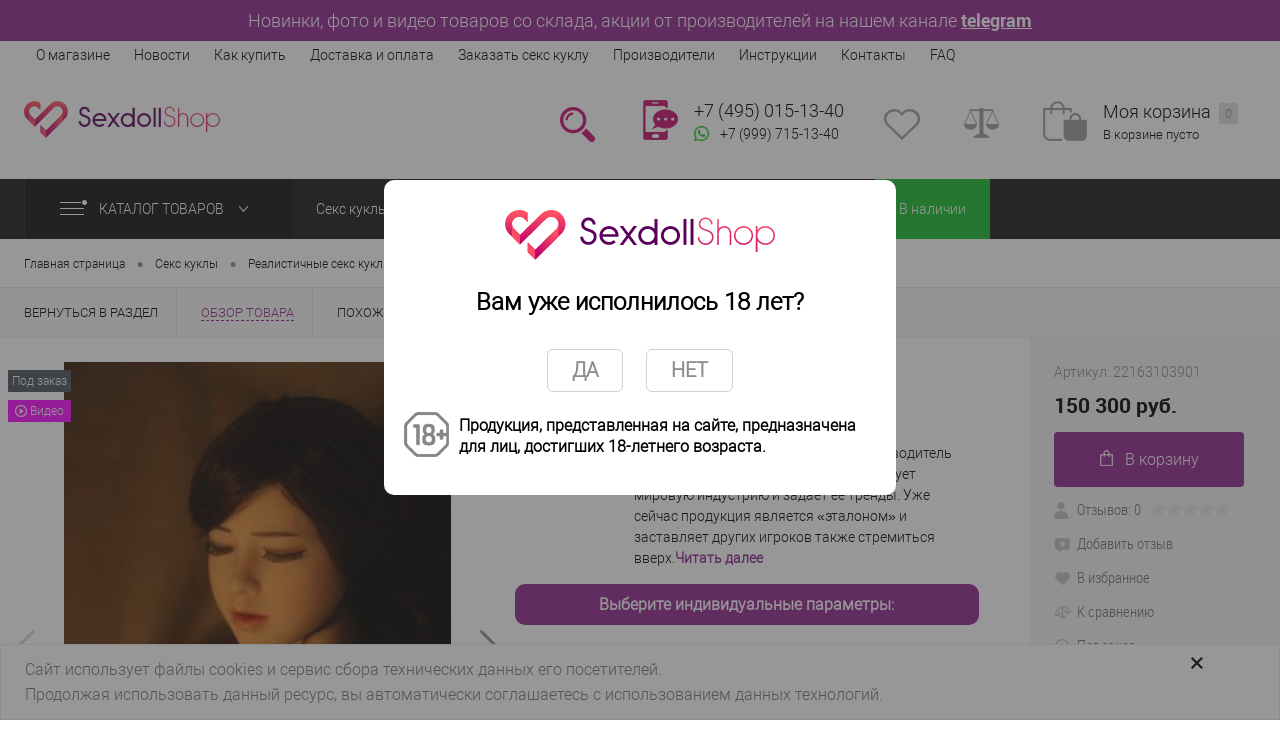

--- FILE ---
content_type: text/html; charset=UTF-8
request_url: https://sexdollshop.ru/seks_kukla_sonya_163/
body_size: 40825
content:
<!DOCTYPE html>
<html lang="ru">
<head>
        <meta name="yandex-verification" content="29d9aa8aa8695e06"/>
    <meta charset="UTF-8">
    <META NAME="viewport" content="width=device-width, initial-scale=1.0">
    <link rel="shortcut icon" type="image/x-icon" href="/favicon.png"/>
    <link rel="icon" type="image/x-icon" href="/favicon.png"/>
                <!-- закомментил строку ниже чтобы убрать нечитабельные шрифты -->
                                
                                                            
        
            <meta http-equiv="Content-Type" content="text/html; charset=UTF-8" />
<meta name="robots" content="index, follow" />
<meta name="keywords" content="Секс кукла Соня 163, купить реалистичную секс куклу, самая реалистичная секс кукла, реалистичные силиконовые секс куклы,  реалистичные куклы для секса для мужчин купить, реалистичные секс куклы цены" />
<meta name="description" content="Секс кукла Соня 163  - новое поколение секс-игрушек премиум класса. Закажите реалистичные секс куклы с доставкой по Москве и всей России. Секс кукла Соня 163  от 150 300 руб." />
<script type="text/javascript" data-skip-moving="true">(function(w, d, n) {var cl = "bx-core";var ht = d.documentElement;var htc = ht ? ht.className : undefined;if (htc === undefined || htc.indexOf(cl) !== -1){return;}var ua = n.userAgent;if (/(iPad;)|(iPhone;)/i.test(ua)){cl += " bx-ios";}else if (/Windows/i.test(ua)){cl += ' bx-win';}else if (/Macintosh/i.test(ua)){cl += " bx-mac";}else if (/Linux/i.test(ua) && !/Android/i.test(ua)){cl += " bx-linux";}else if (/Android/i.test(ua)){cl += " bx-android";}cl += (/(ipad|iphone|android|mobile|touch)/i.test(ua) ? " bx-touch" : " bx-no-touch");cl += w.devicePixelRatio && w.devicePixelRatio >= 2? " bx-retina": " bx-no-retina";var ieVersion = -1;if (/AppleWebKit/.test(ua)){cl += " bx-chrome";}else if (/Opera/.test(ua)){cl += " bx-opera";}else if (/Firefox/.test(ua)){cl += " bx-firefox";}ht.className = htc ? htc + " " + cl : cl;})(window, document, navigator);</script>


<link href="/bitrix/cache/css/s1/dresscodeV2/page_badec726e611d0a8e35a29af936ccb1b/page_badec726e611d0a8e35a29af936ccb1b_v1.css?176140507192161" type="text/css"  rel="stylesheet" />
<link href="/bitrix/cache/css/s1/dresscodeV2/template_f8eceb3ef0bd896d68619a60d4e3d682/template_f8eceb3ef0bd896d68619a60d4e3d682_v1.css?1761405063228896" type="text/css"  data-template-style="true" rel="stylesheet" />







<meta property="og:title" content="Секс кукла Соня 163 " />
<meta property="og:description" content="" />
<meta property="og:url" content="/seks_kukla_sonya_163/" />
<meta property="og:type" content="website" />
<meta property="og:image" content="/upload/iblock/65d/65ddcafba23e4f8a4ea84d1708973b68.jpg" />
<link rel="next" href="https://sexdollshop.ru/seks_kukla_sonya_163/?PAGEN_1=2">
<link rel="canonical" href="https://sexdollshop.ru/seks_kukla_sonya_163/"/>



    <title>Секс кукла Соня 163 - купить  реалистичные секс куклы в интернет-магазине SexDollShop.ru</title>
    <style>
        body {
            font: normal normal 14px "roboto_ltregular", arial, sans-serif;
            -webkit-font-smoothing: antialiased;
            -webkit-text-size-adjust: none;
            background-color: #ffffff;
            line-height: 21px;
            margin: 0;
        }
    </style>

    

</head>
<body class="loading ">
<div id="panel">
    </div>
<div id="foundation">



    <div id="comp_495cbb332642cafd50b8c3c092f8be18">

    <div class="notifiction-top-block">

        Новинки, фото и видео товаров со склада,&nbsp;акции от производителей на нашем канале&nbsp;<a target="_blank" href="https://t.me/+X1VkWdFumU1jOGY0" style="color:white"><b>telegram</b></a> 
    </div>

</div>
    <div class="main__header">
        <div id="topHeader">
        <div class="limiter">
            <style>
    .selectedItem{
        border-top: 0px;
        border-bottom: 1px solid #ea408e ;
       background: #ffc0cb ;

    }



</style>

	<ul id="topMenu" >
					
			
				<li><a  href="/about/">О магазине</a></li>
						
					
			
				<li><a  href="/news/">Новости</a></li>
						
					
			
				<li><a  href="/about/howto/">Как купить</a></li>
						
					
			
				<li><a  href="/about/delivery/">Доставка и оплата</a></li>
						
					
			
				<li><a  href="/zakazat-seks-kuklu/">Заказать секс куклу</a></li>
						
					
			
				<li><a  href="/brands/">Производители</a></li>
						
					
			
				<li><a  href="/instruktsii/">Инструкции</a></li>
						
					
			
				<li><a  href="/about/contacts/">Контакты</a></li>
						
					
			
				<li><a  href="/about/faq/">FAQ</a></li>
						
			</ul>
            <ul id="topService">
                                            </ul>
        </div>
    </div>
        <div id="subHeader">
        <div class="limiter">

            <div id="logo">
                	<a href="/">
        <span class="logo-header"></span>
    </a>


            </div>
            <div>
                <div id="topHeading">
                    <div class="vertical">
                        <p>
                            Интернет-магазин реалистичных секс кукол и мастурбаторов
                        </p>
                    </div>

                </div>
            </div>
            <div id="headerTools">
                <ul class="tools">
                    <li class="search">
                        <div class="wrap">
                            <a href="#" class="icon" id="openSearch"></a>
                        </div>
                    </li>
                    <li class="telephone">
                        <div class="wrap">
                            <a href="/callback/" class="icon callBack"></a>
                            <div class="nf">
                                <a href="tel:+74950151340" class="heading" style="text-decoration: none;">+7&nbsp;(495) 015-13-40</a>
<a target="_blank" href="//api.whatsapp.com/send/?phone=79997151340&text&app_absent=0" class="whatsapp__link"><img loading="lazy"src="/bitrix/templates/dresscodeV2/images/m_whatsapp_icon.png"/><span>+7 (999) 715-13-40</span></a>

                            </div>
                        </div>
                    </li>
                    <li class="wishlist">
                        <div id="flushTopwishlist">
                            
<div class="wrap">
	<a class="icon"></a>
	<div class="nf">
		<a class="heading">Избранное</a>
		<!--'start_frame_cache_zkASNO'-->							<span class="text">Нет товаров</span>
					<!--'end_frame_cache_zkASNO'-->	</div>
</div>
                        </div>
                    </li>
                    <li class="compare">
                        <div id="flushTopCompare">
                            <div class="wrap">
	<a class="icon"></a>
	<div class="nf">
		<a class="heading">Сравнение</a>
		<!--'start_frame_cache_yqTuxz'-->					<span class="text">Нет товаров</span>
				<!--'end_frame_cache_yqTuxz'-->	</div>
</div>
                        </div>
                    </li>
                    <li class="cart">
                        <div id="flushTopCart">
<div class="wrap">
	<!--'start_frame_cache_FKauiI'-->	<a class="icon"></a>
		<div class="nf">
			<a class="heading">Моя корзина <ins>0</ins></a>
							<span class="text">В корзине пусто</span>
					</div>
	<!--'end_frame_cache_FKauiI'--></div>

</div>
                    </li>
                </ul>
            </div>
            <div id="topSearch">
	<form action="/search/" method="GET" id="topSearchForm" class="limiter">
		<table>
			<tr>
				<td class="searchField">
					<input type="text" name="q" value="" autocomplete="off" placeholder="Введите текст для поиска" id="searchQuery">
					<a href="#" id="topSeachCloseForm">Закрыть окно</a>
				</td>
				<td class="submit">
					<input type="hidden" name="r" value="Y">
					<input type="submit" name="send" value="Y" id="goSearch">
				</td>
			</tr>
		</table>
	</form>
</div>
<div id="searchResult"></div>
<div id="searchOverlap"></div>
        </div>
    </div>
    </div>

    			<div id="mainMenuContainer">
			<div class="limiter">
				<a href="/product/" class="minCatalogButton" id="catalogSlideButton">
					<img loading="lazy"src="/bitrix/templates/dresscodeV2/images/catalogButton.png" alt=""> Каталог товаров 
				</a>
									<div id="menuCatalogSection">
						<div class="menuSection">
							<a href="/product/" class="catalogButton"><img loading="lazy"src="/bitrix/templates/dresscodeV2/images/catalogButton.png" alt="">Каталог товаров <img loading="lazy"src="/bitrix/templates/dresscodeV2/images/sectionMenuArrow.png" alt="" class="sectionMenuArrow"></a>
							<div class="drop">
								<div class="limiter">
									<ul class="menuSectionList">
										                                                                                											<li class="sectionColumn">
												<div class="container">
																										<a href="" class="menuLink">
																											</a>
												</div>
											</li>
                                                                                        										                                                                                											<li class="sectionColumn">
												<div class="container">
																											<a href="/seks_kukly/" class="picture">
															<img loading="lazy"src="/upload/iblock/6f2/6f25615f81bb7518f7740212a425877d.jpg" alt="Секс куклы">
														</a>
																										<a href="/seks_kukly/" class="menuLink">
														Секс куклы													</a>
												</div>
											</li>
                                                                                        										                                                                                											<li class="sectionColumn">
												<div class="container">
																											<a href="/masturbatory/" class="picture">
															<img loading="lazy"src="/upload/iblock/f41/f41ae0ff4ed5c226fd3fb38d1020e30c.jpg" alt="Мастурбаторы">
														</a>
																										<a href="/masturbatory/" class="menuLink">
														Мастурбаторы													</a>
												</div>
											</li>
                                                                                        										                                                                                											<li class="sectionColumn">
												<div class="container">
																											<a href="/aksessuary/" class="picture">
															<img loading="lazy"src="/upload/iblock/2c4/2c4d41625af4a5d634aa4905e2b53d1f.jpg" alt="Аксессуары">
														</a>
																										<a href="/aksessuary/" class="menuLink">
														Аксессуары													</a>
												</div>
											</li>
                                                                                        										                                                                                											<li class="sectionColumn">
												<div class="container">
																											<a href="/smazki_lubrikanty/" class="picture">
															<img loading="lazy"src="/upload/iblock/1df/1dfbcebdd328c4e891cc7347049f2fc1.jpg" alt="Смазки/Лубриканты">
														</a>
																										<a href="/smazki_lubrikanty/" class="menuLink">
														Смазки/Лубриканты													</a>
												</div>
											</li>
                                                                                        										                                                                                																			</ul>
								</div>
							</div>
						</div>
					</div>
								<ul id="mainMenu">
											<li class="eChild" >
							<a href="" class="menuLink">
																							</a>
													</li>
											<li class="eChild" >
							<a href="/seks_kukly/" class="menuLink">
																Секс куклы							</a>
														<div class="drop" style="background: url(/upload/uf/545/5452528eeb32c30108ad0379712c6a60.jpg) 100% 50% no-repeat #ffffff;">
								<div class="limiter">
									 
																					<ul class="nextColumn">
																									<li>
																												<a href="/seks_kukly/realistichnye_seks_kukly/" class="menu2Link">
															Реалистичные секс куклы														</a>
																										
													</li>
																									<li>
																												<a href="/seks_kukly/seks_kukly_s_pyshnymi_formami/" class="menu2Link">
															Секс куклы с пышными формами														</a>
																										
													</li>
																									<li>
																												<a href="/seks_kukly/yaponskie_seks_kukly/" class="menu2Link">
															Японские секс куклы														</a>
																										
													</li>
																									<li>
																												<a href="/seks_kukly/seks_kukly_real_doll/" class="menu2Link">
															Секс куклы Real Doll														</a>
																										
													</li>
																									<li>
																												<a href="/seks_kukly/golovy_dlya_seks_kukol/" class="menu2Link">
															Головы для секс кукол														</a>
																										
													</li>
																							</ul>
																			 
																					<ul class="nextColumn">
																									<li>
																												<a href="/seks_kukly/seks_kukly_s_bolshoy_grudyu/" class="menu2Link">
															Секс куклы с большой грудью														</a>
																										
													</li>
																									<li>
																												<a href="/seks_kukly/dorogie_seks_kukl/" class="menu2Link">
															Дорогие секс куклы														</a>
																										
													</li>
																									<li>
																												<a href="/seks_kukly/silikonovye_seks_kukly/" class="menu2Link">
															Силиконовые секс куклы														</a>
																										
													</li>
																							</ul>
																			 
																					<ul class="nextColumn">
																									<li>
																												<a href="/seks_kukly/temnokozhie_seks_kukly/" class="menu2Link">
															Темнокожие секс куклы														</a>
																										
													</li>
																									<li>
																												<a href="/seks_kukly/anime_seks_kukly/" class="menu2Link">
															Аниме (хентай) секс куклы														</a>
																										
													</li>
																									<li>
																												<a href="/seks_kukly/mini_seks_kukl/" class="menu2Link">
															Мини секс куклы														</a>
																										
													</li>
																							</ul>
																			 
																					<ul class="nextColumn">
																									<li>
																												<a href="/seks_kukly/seks_kukly_dlya_zhenshchin/" class="menu2Link">
															Секс куклы для женщин														</a>
																										
													</li>
																							</ul>
																											</div>
							</div>
													</li>
											<li class="eChild" >
							<a href="/masturbatory/" class="menuLink">
																Мастурбаторы							</a>
														<div class="drop" style="background: url(/upload/uf/b4d/b4d5f23bec706c3b989ce50241d6df57.jpg) 100% 50% no-repeat #ffffff;">
								<div class="limiter">
									 
																					<ul class="nextColumn">
																									<li>
																												<a href="/masturbatory/masturbatory_fleshlight/" class="menu2Link">
															Мастурбаторы Fleshlight														</a>
																										
													</li>
																									<li>
																												<a href="/masturbatory/masturbatory_tenga_tenga/" class="menu2Link">
															Мастурбаторы Tenga (тенга)														</a>
																										
													</li>
																									<li>
																												<a href="/masturbatory/realistichnye_masturbatory/" class="menu2Link">
															Реалистичные мастурбаторы														</a>
																										
													</li>
																							</ul>
																											</div>
							</div>
													</li>
											<li class="eChild" >
							<a href="/aksessuary/" class="menuLink">
																Аксессуары							</a>
														<div class="drop" style="background: url(/upload/uf/2b1/2b1638e71c11bd5c62966245293a0d19.jpg) 100% 50% no-repeat #ffffff;">
								<div class="limiter">
									 
																					<ul class="nextColumn">
																									<li>
																												<a href="/aksessuary/bele_dlya_seks_kukol/" class="menu2Link">
															Белье для секс кукол														</a>
																										
													</li>
																									<li>
																												<a href="/aksessuary/pariki_dlya_seks_kukol/" class="menu2Link">
															Парики для секс кукол														</a>
																										
													</li>
																									<li>
																												<a href="/aksessuary/remont_i_obsluzhivanie_seks_kukol/" class="menu2Link">
															Ремонт и обслуживание секс кукол														</a>
																										
													</li>
																							</ul>
																											</div>
							</div>
													</li>
											<li class="eChild" >
							<a href="/smazki_lubrikanty/" class="menuLink">
																Смазки/Лубриканты							</a>
													</li>
											<li class="eChild"  style='background-color: #18bd2c;'>
							<a href="/filter/offers-v_nalichii/" class="menuLink">
																В наличии							</a>
													</li>
									</ul>
			</div>
		</div>
	    <div id="main">
                <div class="limiter">

                            <div id="breadcrumbs" itemscope itemtype="http://schema.org/BreadcrumbList"><ul><li itemprop="itemListElement" itemscope itemtype="http://schema.org/ListItem"><a href="/" title="Главная страница" itemprop="item"><span itemprop="name">Главная страница<meta itemprop="position" content="1" /></span></a></li><li><span class="arrow"> &bull; </span></li><li itemprop="itemListElement" itemscope itemtype="http://schema.org/ListItem"><a href="/seks_kukly/" title="Секс куклы" itemprop="item"><span itemprop="name">Секс куклы<meta itemprop="position" content="2" /></span></a></li><li><span class="arrow"> &bull; </span></li><li itemprop="itemListElement" itemscope itemtype="http://schema.org/ListItem"><a href="/seks_kukly/realistichnye_seks_kukly/" title="Реалистичные секс куклы" itemprop="item"><span itemprop="name">Реалистичные секс куклы<meta itemprop="position" content="3" /></span></a></li><li><span class="arrow"> &bull; </span></li><li itemprop="itemListElement" itemscope itemtype="http://schema.org/ListItem"><a href="/seks_kukla_sonya_163/" itemprop="item"><span itemprop="name">Секс кукла Соня 163<meta itemprop="position" content="4" /></span></a></li></ul></div>            


</div></div></div></div></div></div>


<div id="bx_117848907_25875">
    <div id="catalogElement" class="item elementSku" data-product-id="25865" data-iblock-id="13" data-prop-id="137" data-hide-measure="Y">
        <div id="elementSmallNavigation">
                            <div class="tabs">
                                            <div class="tab" data-id=""><a href="/seks_kukly/realistichnye_seks_kukly/"><span>Вернуться в раздел</span></a></div>
                                            <div class="tab active" data-id="browse"><a href="#"><span>Обзор товара</span></a></div>
                                            <div class="tab" data-id="similar"><a href="#"><span>Похожие товары</span></a></div>
                                    </div>
                    </div>
        <div id="tableContainer">
            <div id="elementNavigation" class="column">
                                    <div class="tabs">
                                                    <div class="tab" data-id=""><a href="/seks_kukly/realistichnye_seks_kukly/">Вернуться в раздел<img loading="lazy"src="/bitrix/templates/dresscodeV2/images/elementNavIco1.png" alt="Вернуться в раздел"></a></div>
                                                    <div class="tab active" data-id="browse"><a href="#">Обзор товара<img loading="lazy"src="/bitrix/templates/dresscodeV2/images/elementNavIco2.png" alt="Обзор товара"></a></div>
                                                    <div class="tab" data-id="similar"><a href="#">Похожие товары<img loading="lazy"src="/bitrix/templates/dresscodeV2/images/elementNavIco6.png" alt="Похожие товары"></a></div>
                                            </div>
                            </div>
            <div id="elementContainer" class="column">

                <div class="mainContainer" id="browse">
                    <div class="col col__images">

                        <div class="product__image-block">
                                                    <div class="markerContainer">
                                                                    <div class="marker" style="background-color: #4c545f">Под заказ</div>
                                                                    <div class="marker" style="background-color: #fd07ff"><img loading="lazy"class="merker__video-img" src="/bitrix/templates/dresscodeV2/images/video_icon.png">Видео</div>
                                                            </div>
                                                
                            <div  id="pictureContainer" style="--swiper-navigation-color: #fff; --swiper-pagination-color: #fff" class="swiper mySwiper2">
                                <div class="swiper-wrapper">

                                    
                                        <div class="item swiper-slide">
                                            <img loading="lazy"style="width: 75%;" id="unselectable" src="/upload/resize_cache/iblock/65d/500_500_1/65ddcafba23e4f8a4ea84d1708973b68.jpg"
                                                 alt="Купить Секс кукла Соня 163 "
                                                 title="Реалистичная Секс кукла Соня 163"
                                            <a href="/upload/iblock/65d/65ddcafba23e4f8a4ea84d1708973b68.jpg" title="Увеличить"  class="zoom" data-small-picture="/upload/resize_cache/iblock/65d/50_50_1/65ddcafba23e4f8a4ea84d1708973b68.jpg" data-large-picture="/upload/iblock/65d/65ddcafba23e4f8a4ea84d1708973b68.jpg">
                                            </a>
                                            </img>

                                        </div>
                                    
                                        <div class="item swiper-slide">
                                            <img loading="lazy"style="width: 75%;" id="unselectable" src="/upload/resize_cache/iblock/736/500_500_1/736d6f58b950c901147827eca3b9bee1.jpg"
                                                 alt="Купить Секс кукла Соня 163 "
                                                 title="Реалистичная Секс кукла Соня 163"
                                            <a href="/upload/iblock/736/736d6f58b950c901147827eca3b9bee1.jpg" title="Увеличить"  class="zoom" data-small-picture="/upload/resize_cache/iblock/736/50_50_1/736d6f58b950c901147827eca3b9bee1.jpg" data-large-picture="/upload/iblock/736/736d6f58b950c901147827eca3b9bee1.jpg">
                                            </a>
                                            </img>

                                        </div>
                                    
                                        <div class="item swiper-slide">
                                            <img loading="lazy"style="width: 75%;" id="unselectable" src="/upload/resize_cache/iblock/f42/500_500_1/f42c2cccaba9e6a127856850e182b43f.jpg"
                                                 alt="Купить Секс кукла Соня 163 "
                                                 title="Реалистичная Секс кукла Соня 163"
                                            <a href="/upload/iblock/f42/f42c2cccaba9e6a127856850e182b43f.jpg" title="Увеличить"  class="zoom" data-small-picture="/upload/resize_cache/iblock/f42/50_50_1/f42c2cccaba9e6a127856850e182b43f.jpg" data-large-picture="/upload/iblock/f42/f42c2cccaba9e6a127856850e182b43f.jpg">
                                            </a>
                                            </img>

                                        </div>
                                    
                                        <div class="item swiper-slide">
                                            <img loading="lazy"style="width: 75%;" id="unselectable" src="/upload/resize_cache/iblock/197/500_500_1/197089ae7a2dbdbac6afb5437716de50.jpg"
                                                 alt="Купить Секс кукла Соня 163 "
                                                 title="Реалистичная Секс кукла Соня 163"
                                            <a href="/upload/iblock/197/197089ae7a2dbdbac6afb5437716de50.jpg" title="Увеличить"  class="zoom" data-small-picture="/upload/resize_cache/iblock/197/50_50_1/197089ae7a2dbdbac6afb5437716de50.jpg" data-large-picture="/upload/iblock/197/197089ae7a2dbdbac6afb5437716de50.jpg">
                                            </a>
                                            </img>

                                        </div>
                                    
                                        <div class="item swiper-slide">
                                            <img loading="lazy"style="width: 75%;" id="unselectable" src="/upload/resize_cache/iblock/c39/500_500_1/c39071803d6557033959eb83374d73d9.jpg"
                                                 alt="Купить Секс кукла Соня 163 "
                                                 title="Реалистичная Секс кукла Соня 163"
                                            <a href="/upload/iblock/c39/c39071803d6557033959eb83374d73d9.jpg" title="Увеличить"  class="zoom" data-small-picture="/upload/resize_cache/iblock/c39/50_50_1/c39071803d6557033959eb83374d73d9.jpg" data-large-picture="/upload/iblock/c39/c39071803d6557033959eb83374d73d9.jpg">
                                            </a>
                                            </img>

                                        </div>
                                    
                                        <div class="item swiper-slide">
                                            <img loading="lazy"style="width: 75%;" id="unselectable" src="/upload/resize_cache/iblock/22c/500_500_1/22c615aac9b23d56c5d9b0ceae2ff460.jpg"
                                                 alt="Купить Секс кукла Соня 163 "
                                                 title="Реалистичная Секс кукла Соня 163"
                                            <a href="/upload/iblock/22c/22c615aac9b23d56c5d9b0ceae2ff460.jpg" title="Увеличить"  class="zoom" data-small-picture="/upload/resize_cache/iblock/22c/50_50_1/22c615aac9b23d56c5d9b0ceae2ff460.jpg" data-large-picture="/upload/iblock/22c/22c615aac9b23d56c5d9b0ceae2ff460.jpg">
                                            </a>
                                            </img>

                                        </div>
                                    
                                        <div class="item swiper-slide">
                                            <img loading="lazy"style="width: 75%;" id="unselectable" src="/upload/resize_cache/iblock/f82/500_500_1/f8212be08c64ab60e65718144ae016c6.jpg"
                                                 alt="Купить Секс кукла Соня 163 "
                                                 title="Реалистичная Секс кукла Соня 163"
                                            <a href="/upload/iblock/f82/f8212be08c64ab60e65718144ae016c6.jpg" title="Увеличить"  class="zoom" data-small-picture="/upload/resize_cache/iblock/f82/50_50_1/f8212be08c64ab60e65718144ae016c6.jpg" data-large-picture="/upload/iblock/f82/f8212be08c64ab60e65718144ae016c6.jpg">
                                            </a>
                                            </img>

                                        </div>
                                    
                                        <div class="item swiper-slide">
                                            <img loading="lazy"style="width: 75%;" id="unselectable" src="/upload/resize_cache/iblock/dba/500_500_1/dba5eb62034546acf1ec437319266dda.jpg"
                                                 alt="Купить Секс кукла Соня 163 "
                                                 title="Реалистичная Секс кукла Соня 163"
                                            <a href="/upload/iblock/dba/dba5eb62034546acf1ec437319266dda.jpg" title="Увеличить"  class="zoom" data-small-picture="/upload/resize_cache/iblock/dba/50_50_1/dba5eb62034546acf1ec437319266dda.jpg" data-large-picture="/upload/iblock/dba/dba5eb62034546acf1ec437319266dda.jpg">
                                            </a>
                                            </img>

                                        </div>
                                    
                                        <div class="item swiper-slide">
                                            <img loading="lazy"style="width: 75%;" id="unselectable" src="/upload/resize_cache/iblock/bb8/500_500_1/bb8b2673359836a096d49fcdd4afce8e.jpg"
                                                 alt="Купить Секс кукла Соня 163 "
                                                 title="Реалистичная Секс кукла Соня 163"
                                            <a href="/upload/iblock/bb8/bb8b2673359836a096d49fcdd4afce8e.jpg" title="Увеличить"  class="zoom" data-small-picture="/upload/resize_cache/iblock/bb8/50_50_1/bb8b2673359836a096d49fcdd4afce8e.jpg" data-large-picture="/upload/iblock/bb8/bb8b2673359836a096d49fcdd4afce8e.jpg">
                                            </a>
                                            </img>

                                        </div>
                                    
                                        <div class="item swiper-slide">
                                            <img loading="lazy"style="width: 75%;" id="unselectable" src="/upload/resize_cache/iblock/bd3/500_500_1/bd35a3b07e6b375ad5f76aee0ea46806.jpg"
                                                 alt="Купить Секс кукла Соня 163 "
                                                 title="Реалистичная Секс кукла Соня 163"
                                            <a href="/upload/iblock/bd3/bd35a3b07e6b375ad5f76aee0ea46806.jpg" title="Увеличить"  class="zoom" data-small-picture="/upload/resize_cache/iblock/bd3/50_50_1/bd35a3b07e6b375ad5f76aee0ea46806.jpg" data-large-picture="/upload/iblock/bd3/bd35a3b07e6b375ad5f76aee0ea46806.jpg">
                                            </a>
                                            </img>

                                        </div>
                                    
                                        <div class="item swiper-slide">
                                            <img loading="lazy"style="width: 75%;" id="unselectable" src="/upload/resize_cache/iblock/467/500_500_1/467bdccc7737ea13be7dee942cebaee7.jpg"
                                                 alt="Купить Секс кукла Соня 163 "
                                                 title="Реалистичная Секс кукла Соня 163"
                                            <a href="/upload/iblock/467/467bdccc7737ea13be7dee942cebaee7.jpg" title="Увеличить"  class="zoom" data-small-picture="/upload/resize_cache/iblock/467/50_50_1/467bdccc7737ea13be7dee942cebaee7.jpg" data-large-picture="/upload/iblock/467/467bdccc7737ea13be7dee942cebaee7.jpg">
                                            </a>
                                            </img>

                                        </div>
                                    
                                        <div class="item swiper-slide">
                                            <img loading="lazy"style="width: 75%;" id="unselectable" src="/upload/resize_cache/iblock/fe6/500_500_1/fe672c2852f16c332f7b27e9c2c4ea56.jpg"
                                                 alt="Купить Секс кукла Соня 163 "
                                                 title="Реалистичная Секс кукла Соня 163"
                                            <a href="/upload/iblock/fe6/fe672c2852f16c332f7b27e9c2c4ea56.jpg" title="Увеличить"  class="zoom" data-small-picture="/upload/resize_cache/iblock/fe6/50_50_1/fe672c2852f16c332f7b27e9c2c4ea56.jpg" data-large-picture="/upload/iblock/fe6/fe672c2852f16c332f7b27e9c2c4ea56.jpg">
                                            </a>
                                            </img>

                                        </div>
                                    
                                        <div class="item swiper-slide">
                                            <img loading="lazy"style="width: 75%;" id="unselectable" src="/upload/resize_cache/iblock/ac2/500_500_1/ac2abef6d574fd03c44d354ab246e114.jpg"
                                                 alt="Купить Секс кукла Соня 163 "
                                                 title="Реалистичная Секс кукла Соня 163"
                                            <a href="/upload/iblock/ac2/ac2abef6d574fd03c44d354ab246e114.jpg" title="Увеличить"  class="zoom" data-small-picture="/upload/resize_cache/iblock/ac2/50_50_1/ac2abef6d574fd03c44d354ab246e114.jpg" data-large-picture="/upload/iblock/ac2/ac2abef6d574fd03c44d354ab246e114.jpg">
                                            </a>
                                            </img>

                                        </div>
                                    
                                        <div class="item swiper-slide">
                                            <img loading="lazy"style="width: 75%;" id="unselectable" src="/upload/resize_cache/iblock/94b/500_500_1/94ba1499d9472b7dcd635d5e6faf3616.jpg"
                                                 alt="Купить Секс кукла Соня 163 "
                                                 title="Реалистичная Секс кукла Соня 163"
                                            <a href="/upload/iblock/94b/94ba1499d9472b7dcd635d5e6faf3616.jpg" title="Увеличить"  class="zoom" data-small-picture="/upload/resize_cache/iblock/94b/50_50_1/94ba1499d9472b7dcd635d5e6faf3616.jpg" data-large-picture="/upload/iblock/94b/94ba1499d9472b7dcd635d5e6faf3616.jpg">
                                            </a>
                                            </img>

                                        </div>
                                    
                                        <div class="item swiper-slide">
                                            <img loading="lazy"style="width: 75%;" id="unselectable" src="/upload/resize_cache/iblock/455/500_500_1/455907a61ce8f91da9e2b3fbafccce92.jpg"
                                                 alt="Купить Секс кукла Соня 163 "
                                                 title="Реалистичная Секс кукла Соня 163"
                                            <a href="/upload/iblock/455/455907a61ce8f91da9e2b3fbafccce92.jpg" title="Увеличить"  class="zoom" data-small-picture="/upload/resize_cache/iblock/455/50_50_1/455907a61ce8f91da9e2b3fbafccce92.jpg" data-large-picture="/upload/iblock/455/455907a61ce8f91da9e2b3fbafccce92.jpg">
                                            </a>
                                            </img>

                                        </div>
                                    
                                        <div class="item swiper-slide">
                                            <img loading="lazy"style="width: 75%;" id="unselectable" src="/upload/resize_cache/iblock/58d/500_500_1/58dc767c7b6efe5a698649765b7071f4.jpg"
                                                 alt="Купить Секс кукла Соня 163 "
                                                 title="Реалистичная Секс кукла Соня 163"
                                            <a href="/upload/iblock/58d/58dc767c7b6efe5a698649765b7071f4.jpg" title="Увеличить"  class="zoom" data-small-picture="/upload/resize_cache/iblock/58d/50_50_1/58dc767c7b6efe5a698649765b7071f4.jpg" data-large-picture="/upload/iblock/58d/58dc767c7b6efe5a698649765b7071f4.jpg">
                                            </a>
                                            </img>

                                        </div>
                                    
                                        <div class="item swiper-slide">
                                            <img loading="lazy"style="width: 75%;" id="unselectable" src="/upload/resize_cache/iblock/6c4/500_500_1/6c4e3a306ecbfc5ce012893dfb18befa.jpg"
                                                 alt="Купить Секс кукла Соня 163 "
                                                 title="Реалистичная Секс кукла Соня 163"
                                            <a href="/upload/iblock/6c4/6c4e3a306ecbfc5ce012893dfb18befa.jpg" title="Увеличить"  class="zoom" data-small-picture="/upload/resize_cache/iblock/6c4/50_50_1/6c4e3a306ecbfc5ce012893dfb18befa.jpg" data-large-picture="/upload/iblock/6c4/6c4e3a306ecbfc5ce012893dfb18befa.jpg">
                                            </a>
                                            </img>

                                        </div>
                                    
                                        <div class="item swiper-slide">
                                            <img loading="lazy"style="width: 75%;" id="unselectable" src="/upload/resize_cache/iblock/78a/500_500_1/78a441e35cee886e6d81be81ce215c00.jpg"
                                                 alt="Купить Секс кукла Соня 163 "
                                                 title="Реалистичная Секс кукла Соня 163"
                                            <a href="/upload/iblock/78a/78a441e35cee886e6d81be81ce215c00.jpg" title="Увеличить"  class="zoom" data-small-picture="/upload/resize_cache/iblock/78a/50_50_1/78a441e35cee886e6d81be81ce215c00.jpg" data-large-picture="/upload/iblock/78a/78a441e35cee886e6d81be81ce215c00.jpg">
                                            </a>
                                            </img>

                                        </div>
                                    
                                        <div class="item swiper-slide">
                                            <img loading="lazy"style="width: 75%;" id="unselectable" src="/upload/resize_cache/iblock/5a9/500_500_1/5a9c5275139587ac805f1ffa9a534091.jpg"
                                                 alt="Купить Секс кукла Соня 163 "
                                                 title="Реалистичная Секс кукла Соня 163"
                                            <a href="/upload/iblock/5a9/5a9c5275139587ac805f1ffa9a534091.jpg" title="Увеличить"  class="zoom" data-small-picture="/upload/resize_cache/iblock/5a9/50_50_1/5a9c5275139587ac805f1ffa9a534091.jpg" data-large-picture="/upload/iblock/5a9/5a9c5275139587ac805f1ffa9a534091.jpg">
                                            </a>
                                            </img>

                                        </div>
                                    
                                        <div class="item swiper-slide">
                                            <img loading="lazy"style="width: 75%;" id="unselectable" src="/upload/resize_cache/iblock/7f1/500_500_1/7f1fe8f20d5df069efb50fde40a42542.jpg"
                                                 alt="Купить Секс кукла Соня 163 "
                                                 title="Реалистичная Секс кукла Соня 163"
                                            <a href="/upload/iblock/7f1/7f1fe8f20d5df069efb50fde40a42542.jpg" title="Увеличить"  class="zoom" data-small-picture="/upload/resize_cache/iblock/7f1/50_50_1/7f1fe8f20d5df069efb50fde40a42542.jpg" data-large-picture="/upload/iblock/7f1/7f1fe8f20d5df069efb50fde40a42542.jpg">
                                            </a>
                                            </img>

                                        </div>
                                    
                                        <div class="item swiper-slide">
                                            <img loading="lazy"style="width: 75%;" id="unselectable" src="/upload/resize_cache/iblock/356/500_500_1/35663849a0aa97202054c6d9a5b1a993.jpg"
                                                 alt="Купить Секс кукла Соня 163 "
                                                 title="Реалистичная Секс кукла Соня 163"
                                            <a href="/upload/iblock/356/35663849a0aa97202054c6d9a5b1a993.jpg" title="Увеличить"  class="zoom" data-small-picture="/upload/resize_cache/iblock/356/50_50_1/35663849a0aa97202054c6d9a5b1a993.jpg" data-large-picture="/upload/iblock/356/35663849a0aa97202054c6d9a5b1a993.jpg">
                                            </a>
                                            </img>

                                        </div>
                                    
                                        <div class="item swiper-slide">
                                            <img loading="lazy"style="width: 75%;" id="unselectable" src="/upload/resize_cache/iblock/f9f/500_500_1/f9f4e23247f9c4325aa566ded23ba133.jpg"
                                                 alt="Купить Секс кукла Соня 163 "
                                                 title="Реалистичная Секс кукла Соня 163"
                                            <a href="/upload/iblock/f9f/f9f4e23247f9c4325aa566ded23ba133.jpg" title="Увеличить"  class="zoom" data-small-picture="/upload/resize_cache/iblock/f9f/50_50_1/f9f4e23247f9c4325aa566ded23ba133.jpg" data-large-picture="/upload/iblock/f9f/f9f4e23247f9c4325aa566ded23ba133.jpg">
                                            </a>
                                            </img>

                                        </div>
                                    
                                        <div class="item swiper-slide">
                                            <img loading="lazy"style="width: 75%;" id="unselectable" src="/upload/resize_cache/iblock/49d/500_500_1/49d50701e90d0015528297cd19a61112.jpg"
                                                 alt="Купить Секс кукла Соня 163 "
                                                 title="Реалистичная Секс кукла Соня 163"
                                            <a href="/upload/iblock/49d/49d50701e90d0015528297cd19a61112.jpg" title="Увеличить"  class="zoom" data-small-picture="/upload/resize_cache/iblock/49d/50_50_1/49d50701e90d0015528297cd19a61112.jpg" data-large-picture="/upload/iblock/49d/49d50701e90d0015528297cd19a61112.jpg">
                                            </a>
                                            </img>

                                        </div>
                                    
                                        <div class="item swiper-slide">
                                            <img loading="lazy"style="width: 75%;" id="unselectable" src="/upload/resize_cache/iblock/183/500_500_1/183e3f27d892eecf227a71ca42ffa878.jpg"
                                                 alt="Купить Секс кукла Соня 163 "
                                                 title="Реалистичная Секс кукла Соня 163"
                                            <a href="/upload/iblock/183/183e3f27d892eecf227a71ca42ffa878.jpg" title="Увеличить"  class="zoom" data-small-picture="/upload/resize_cache/iblock/183/50_50_1/183e3f27d892eecf227a71ca42ffa878.jpg" data-large-picture="/upload/iblock/183/183e3f27d892eecf227a71ca42ffa878.jpg">
                                            </a>
                                            </img>

                                        </div>
                                    
                                        <div class="item swiper-slide">
                                            <img loading="lazy"style="width: 75%;" id="unselectable" src="/upload/resize_cache/iblock/5f5/500_500_1/5f53c5a944eee97e5267b887e2322f59.jpg"
                                                 alt="Купить Секс кукла Соня 163 "
                                                 title="Реалистичная Секс кукла Соня 163"
                                            <a href="/upload/iblock/5f5/5f53c5a944eee97e5267b887e2322f59.jpg" title="Увеличить"  class="zoom" data-small-picture="/upload/resize_cache/iblock/5f5/50_50_1/5f53c5a944eee97e5267b887e2322f59.jpg" data-large-picture="/upload/iblock/5f5/5f53c5a944eee97e5267b887e2322f59.jpg">
                                            </a>
                                            </img>

                                        </div>
                                    
                                        <div class="item swiper-slide">
                                            <img loading="lazy"style="width: 75%;" id="unselectable" src="/upload/resize_cache/iblock/a1f/500_500_1/a1fc3abb42aa15bef87dea24da2fd39a.jpg"
                                                 alt="Купить Секс кукла Соня 163 "
                                                 title="Реалистичная Секс кукла Соня 163"
                                            <a href="/upload/iblock/a1f/a1fc3abb42aa15bef87dea24da2fd39a.jpg" title="Увеличить"  class="zoom" data-small-picture="/upload/resize_cache/iblock/a1f/50_50_1/a1fc3abb42aa15bef87dea24da2fd39a.jpg" data-large-picture="/upload/iblock/a1f/a1fc3abb42aa15bef87dea24da2fd39a.jpg">
                                            </a>
                                            </img>

                                        </div>
                                    
                                </div>
                                <div class="swiper-button-next swiper-next-view"></div>
                                <div class="swiper-button-prev swiper-prev-view"></div>
                            </div>


                            <div thumbsSlider="" class="swiper mySwiper slider_small_images">
                                <div class="swiper-wrapper">
                                                                            <div class="swiper-slide" style="height: 50px">
                                            <img loading="lazy" id="unselectable" src="/upload/resize_cache/iblock/65d/50_50_1/65ddcafba23e4f8a4ea84d1708973b68.jpg" alt="Купить Секс кукла Соня 163 " title="Реалистичная Секс кукла Соня 163">
                                        </div>
                                                                            <div class="swiper-slide" style="height: 50px">
                                            <img loading="lazy" id="unselectable" src="/upload/resize_cache/iblock/736/50_50_1/736d6f58b950c901147827eca3b9bee1.jpg" alt="Купить Секс кукла Соня 163 " title="Реалистичная Секс кукла Соня 163">
                                        </div>
                                                                            <div class="swiper-slide" style="height: 50px">
                                            <img loading="lazy" id="unselectable" src="/upload/resize_cache/iblock/f42/50_50_1/f42c2cccaba9e6a127856850e182b43f.jpg" alt="Купить Секс кукла Соня 163 " title="Реалистичная Секс кукла Соня 163">
                                        </div>
                                                                            <div class="swiper-slide" style="height: 50px">
                                            <img loading="lazy" id="unselectable" src="/upload/resize_cache/iblock/197/50_50_1/197089ae7a2dbdbac6afb5437716de50.jpg" alt="Купить Секс кукла Соня 163 " title="Реалистичная Секс кукла Соня 163">
                                        </div>
                                                                            <div class="swiper-slide" style="height: 50px">
                                            <img loading="lazy" id="unselectable" src="/upload/resize_cache/iblock/c39/50_50_1/c39071803d6557033959eb83374d73d9.jpg" alt="Купить Секс кукла Соня 163 " title="Реалистичная Секс кукла Соня 163">
                                        </div>
                                                                            <div class="swiper-slide" style="height: 50px">
                                            <img loading="lazy" id="unselectable" src="/upload/resize_cache/iblock/22c/50_50_1/22c615aac9b23d56c5d9b0ceae2ff460.jpg" alt="Купить Секс кукла Соня 163 " title="Реалистичная Секс кукла Соня 163">
                                        </div>
                                                                            <div class="swiper-slide" style="height: 50px">
                                            <img loading="lazy" id="unselectable" src="/upload/resize_cache/iblock/f82/50_50_1/f8212be08c64ab60e65718144ae016c6.jpg" alt="Купить Секс кукла Соня 163 " title="Реалистичная Секс кукла Соня 163">
                                        </div>
                                                                            <div class="swiper-slide" style="height: 50px">
                                            <img loading="lazy" id="unselectable" src="/upload/resize_cache/iblock/dba/50_50_1/dba5eb62034546acf1ec437319266dda.jpg" alt="Купить Секс кукла Соня 163 " title="Реалистичная Секс кукла Соня 163">
                                        </div>
                                                                            <div class="swiper-slide" style="height: 50px">
                                            <img loading="lazy" id="unselectable" src="/upload/resize_cache/iblock/bb8/50_50_1/bb8b2673359836a096d49fcdd4afce8e.jpg" alt="Купить Секс кукла Соня 163 " title="Реалистичная Секс кукла Соня 163">
                                        </div>
                                                                            <div class="swiper-slide" style="height: 50px">
                                            <img loading="lazy" id="unselectable" src="/upload/resize_cache/iblock/bd3/50_50_1/bd35a3b07e6b375ad5f76aee0ea46806.jpg" alt="Купить Секс кукла Соня 163 " title="Реалистичная Секс кукла Соня 163">
                                        </div>
                                                                            <div class="swiper-slide" style="height: 50px">
                                            <img loading="lazy" id="unselectable" src="/upload/resize_cache/iblock/467/50_50_1/467bdccc7737ea13be7dee942cebaee7.jpg" alt="Купить Секс кукла Соня 163 " title="Реалистичная Секс кукла Соня 163">
                                        </div>
                                                                            <div class="swiper-slide" style="height: 50px">
                                            <img loading="lazy" id="unselectable" src="/upload/resize_cache/iblock/fe6/50_50_1/fe672c2852f16c332f7b27e9c2c4ea56.jpg" alt="Купить Секс кукла Соня 163 " title="Реалистичная Секс кукла Соня 163">
                                        </div>
                                                                            <div class="swiper-slide" style="height: 50px">
                                            <img loading="lazy" id="unselectable" src="/upload/resize_cache/iblock/ac2/50_50_1/ac2abef6d574fd03c44d354ab246e114.jpg" alt="Купить Секс кукла Соня 163 " title="Реалистичная Секс кукла Соня 163">
                                        </div>
                                                                            <div class="swiper-slide" style="height: 50px">
                                            <img loading="lazy" id="unselectable" src="/upload/resize_cache/iblock/94b/50_50_1/94ba1499d9472b7dcd635d5e6faf3616.jpg" alt="Купить Секс кукла Соня 163 " title="Реалистичная Секс кукла Соня 163">
                                        </div>
                                                                            <div class="swiper-slide" style="height: 50px">
                                            <img loading="lazy" id="unselectable" src="/upload/resize_cache/iblock/455/50_50_1/455907a61ce8f91da9e2b3fbafccce92.jpg" alt="Купить Секс кукла Соня 163 " title="Реалистичная Секс кукла Соня 163">
                                        </div>
                                                                            <div class="swiper-slide" style="height: 50px">
                                            <img loading="lazy" id="unselectable" src="/upload/resize_cache/iblock/58d/50_50_1/58dc767c7b6efe5a698649765b7071f4.jpg" alt="Купить Секс кукла Соня 163 " title="Реалистичная Секс кукла Соня 163">
                                        </div>
                                                                            <div class="swiper-slide" style="height: 50px">
                                            <img loading="lazy" id="unselectable" src="/upload/resize_cache/iblock/6c4/50_50_1/6c4e3a306ecbfc5ce012893dfb18befa.jpg" alt="Купить Секс кукла Соня 163 " title="Реалистичная Секс кукла Соня 163">
                                        </div>
                                                                            <div class="swiper-slide" style="height: 50px">
                                            <img loading="lazy" id="unselectable" src="/upload/resize_cache/iblock/78a/50_50_1/78a441e35cee886e6d81be81ce215c00.jpg" alt="Купить Секс кукла Соня 163 " title="Реалистичная Секс кукла Соня 163">
                                        </div>
                                                                            <div class="swiper-slide" style="height: 50px">
                                            <img loading="lazy" id="unselectable" src="/upload/resize_cache/iblock/5a9/50_50_1/5a9c5275139587ac805f1ffa9a534091.jpg" alt="Купить Секс кукла Соня 163 " title="Реалистичная Секс кукла Соня 163">
                                        </div>
                                                                            <div class="swiper-slide" style="height: 50px">
                                            <img loading="lazy" id="unselectable" src="/upload/resize_cache/iblock/7f1/50_50_1/7f1fe8f20d5df069efb50fde40a42542.jpg" alt="Купить Секс кукла Соня 163 " title="Реалистичная Секс кукла Соня 163">
                                        </div>
                                                                            <div class="swiper-slide" style="height: 50px">
                                            <img loading="lazy" id="unselectable" src="/upload/resize_cache/iblock/356/50_50_1/35663849a0aa97202054c6d9a5b1a993.jpg" alt="Купить Секс кукла Соня 163 " title="Реалистичная Секс кукла Соня 163">
                                        </div>
                                                                            <div class="swiper-slide" style="height: 50px">
                                            <img loading="lazy" id="unselectable" src="/upload/resize_cache/iblock/f9f/50_50_1/f9f4e23247f9c4325aa566ded23ba133.jpg" alt="Купить Секс кукла Соня 163 " title="Реалистичная Секс кукла Соня 163">
                                        </div>
                                                                            <div class="swiper-slide" style="height: 50px">
                                            <img loading="lazy" id="unselectable" src="/upload/resize_cache/iblock/49d/50_50_1/49d50701e90d0015528297cd19a61112.jpg" alt="Купить Секс кукла Соня 163 " title="Реалистичная Секс кукла Соня 163">
                                        </div>
                                                                            <div class="swiper-slide" style="height: 50px">
                                            <img loading="lazy" id="unselectable" src="/upload/resize_cache/iblock/183/50_50_1/183e3f27d892eecf227a71ca42ffa878.jpg" alt="Купить Секс кукла Соня 163 " title="Реалистичная Секс кукла Соня 163">
                                        </div>
                                                                            <div class="swiper-slide" style="height: 50px">
                                            <img loading="lazy" id="unselectable" src="/upload/resize_cache/iblock/5f5/50_50_1/5f53c5a944eee97e5267b887e2322f59.jpg" alt="Купить Секс кукла Соня 163 " title="Реалистичная Секс кукла Соня 163">
                                        </div>
                                                                            <div class="swiper-slide" style="height: 50px">
                                            <img loading="lazy" id="unselectable" src="/upload/resize_cache/iblock/a1f/50_50_1/a1fc3abb42aa15bef87dea24da2fd39a.jpg" alt="Купить Секс кукла Соня 163 " title="Реалистичная Секс кукла Соня 163">
                                        </div>
                                                                    </div>
                            </div>


                                                </div>
                    </div>

                    <div itemscope itemtype="http://schema.org/Product" class="col__filter col">
                        <div class="h1">
                            <h1 itemprop="name" class="changeName">
                                Секс кукла Соня 163                            </h1>
                        </div>
                        <link itemprop="url" href="/seks_kukla_sonya_163/" />
                        <link itemprop="image" href="/upload/iblock/65d/65ddcafba23e4f8a4ea84d1708973b68.jpg" />
                        <meta itemprop="brand" content="WM Doll" />
                        <meta itemprop="model" content="22163103901" />
                        <meta itemprop="productID" content="25875" />
                        <meta itemprop="category" content="Реалистичные секс куклы" />
                                                <div itemprop="offers" itemscope itemtype="http://schema.org/Offer">
                            <meta itemprop="priceCurrency" content="RUB" />
                            <meta itemprop="price" content="150300.00" />
                                                          <link itemprop="availability" href="http://schema.org/OutOfStock">
                                                    </div>
                                                  <meta itemprop="description" content='Секс кукла Соня 163 ' />
                                                <div id="smallElementTools">
                            
    <div class="product__basket-block">
        <div class="mainTool">
            <div class="article">
                Артикул: <span class="changeArticle" data-first-value="22163103901">22163103901</span>
            </div>
                            <a class="price changePrice">


                    <span class="propduct__price">150 300 руб.</span>

                                        <span class="oldPriceLabel">
                                            </span>

                </a>
                                        <div class="row">
                        <a href="#" onclick="ym(44953945, 'reachGoal', 'ADD_BASKET');" class="addCart changeID changeCart" data-id="25875"><img loading="lazy"src="/bitrix/templates/dresscodeV2/images/incart.png" alt="В корзину" class="icon">В корзину</a>
            </div>
        </div>
        <div class="secondTool">
                            <div class="row">
                    <img loading="lazy"src="/bitrix/templates/dresscodeV2/images/reviews.png" alt="" class="icon">
                    <span class="label">Отзывов:  0</span>
                    <div class="rating">
                      <i class="m" style="width:0%"></i>
                      <i class="h"></i>
                    </div>
                </div>
                                    <div class="row">
                <a href="#" class="reviewAddButton label"><img loading="lazy"src="/bitrix/templates/dresscodeV2/images/addReviewSmall.png" alt="Добавить отзыв" class="icon">Добавить отзыв</a>
            </div>
                        <!--<div class="row">
                <a href="#" class="fastBack label changeID" data-id="25875"><img loading="lazy"src="/bitrix/templates/dresscodeV2/images/fastBack.png" alt="Купить в 1 клик" class="icon">Купить в 1 клик</a>
            </div>-->
            <div class="row">
                <a href="#" class="addWishlist label" data-id="25865"><img loading="lazy"src="/bitrix/templates/dresscodeV2/images/wishlist.png" alt="В избранное" class="icon">В избранное</a>
            </div>
            <div class="row">
                <a href="#" class="addCompare label changeID" data-id="25875"><img loading="lazy"src="/bitrix/templates/dresscodeV2/images/compare.png" alt="К сравнению" class="icon">К сравнению</a>
            </div>
            <div class="row">
                                                            <a class="onOrder label changeAvailable"><img loading="lazy"src="/bitrix/templates/dresscodeV2/images/onOrder.png" alt="Под заказ" class="icon">Под заказ</a>
                                                </div>
                    </div>
    </div>
    <div class="product__properties-block">

    </div>                        </div>

                        <div class="brand__section">
                                                            <a target="_blank" href="/brands/wm-doll/" class="brandImage"><img loading="lazy"src="/upload/resize_cache/iblock/48f/250_50_1/48f51b21996033369d6254985a6b04fb.jpg" alt="WM Doll"></a>
                                                                                                                        <div class="description">
                                    <div class="changeShortDescription" data-first-value='Бренд WM Doll не нуждаются в лишнем представлении. Это признанный производитель sex-кукол TPE в Китае, который формирует мировую индустрию и задает ее тренды. Уже сейчас продукция является «эталоном» и заставляет других игроков также стремиться вверх.<spa...'>Бренд WM Doll не нуждаются в лишнем представлении. Это признанный производитель sex-кукол TPE в Китае, который формирует мировую индустрию и задает ее тренды. Уже сейчас продукция является «эталоном» и заставляет других игроков также стремиться вверх.<spa... <a target="_blank" href="/brands/wm-doll/" class="read-more">Читать далее</a></div>

                                </div>
                                                    </div>


                        


<div class="properties__main" data-type="custom">
    <div class="property__label">
        Выберите индивидуальные параметры:
    </div>
    <form id="property__main-container">
                    
            <div class="property__item  required ">

                <div class="property__list-name" data-name="Тип скелета" data-id="885">
                        <hr/>
                        <div class="item__name">
                            Тип скелета
                                                            <span class="item__required">*</span>
                            
                            <span class="item__selected_error">&#9668; Это обязательное поле</span>
                        </div>

                </div>

                
                <div class="property__list-options">
                                            <div class="property__list-option" data-price="0" data-id="3375">


                            <div class="item__notify">
                                                                                                    <div class="item__image-flag"
                                         data-src="/upload/dolls.properties/534/x4t625q7hgbx347rnu2ppfz0zho2mank.jpg"
                                         data-alt="Стандартный"
                                         data-descr=""
                                         title="Увеличить картинку">
                                        <img loading="lazy"src="/local/components/dolls_properties/product_form/templates/.default/loupe.svg"  alt="Увеличить" width="20px" height="20px"/>
                                    </div>
                                
                                <div class="border">
                                    <div class="property__image-container item-option ">
                                        <img loading="lazy"src="/upload/resize_cache/dolls.properties/534/316_316_1/x4t625q7hgbx347rnu2ppfz0zho2mank.jpg" class="property__image" title="Стандартный">
                                    </div>
                                </div>
                            </div>


                            <div class="property__name">
                                Стандартный                            </div>
                            
                            
                        </div>

                    
                                            <div class="property__list-option" data-price="0" data-id="3376">


                            <div class="item__notify">
                                                                                                    <div class="item__image-flag"
                                         data-src="/upload/dolls.properties/d60/gddswvxftngv1vprzl91b312k9asmr2u.jpg"
                                         data-alt="EVO скелет"
                                         data-descr=""
                                         title="Увеличить картинку">
                                        <img loading="lazy"src="/local/components/dolls_properties/product_form/templates/.default/loupe.svg"  alt="Увеличить" width="20px" height="20px"/>
                                    </div>
                                
                                <div class="border">
                                    <div class="property__image-container item-option ">
                                        <img loading="lazy"src="/upload/resize_cache/dolls.properties/d60/316_316_1/gddswvxftngv1vprzl91b312k9asmr2u.jpg" class="property__image" title="EVO скелет">
                                    </div>
                                </div>
                            </div>


                            <div class="property__name">
                                EVO скелет                            </div>
                            
                            
                        </div>

                    
                                    </div>
            </div>
                    
            <div class="property__item  required ">

                <div class="property__list-name" data-name="Цвет кожи" data-id="45">
                        <hr/>
                        <div class="item__name">
                            Цвет кожи
                                                            <span class="item__required">*</span>
                            
                            <span class="item__selected_error">&#9668; Это обязательное поле</span>
                        </div>

                </div>

                
                <div class="property__list-options">
                                            <div class="property__list-option" data-price="0" data-id="133">


                            <div class="item__notify">
                                                                                                    <div class="item__image-flag"
                                         data-src="/upload/resize_cache/dolls.properties/b03/316_316_1/qdnxn9d5gmjbcmhpevwr96ceh1dlm9sv.jpg"
                                         data-alt="Как на фото"
                                         data-descr=""
                                         title="Увеличить картинку">
                                        <img loading="lazy"src="/local/components/dolls_properties/product_form/templates/.default/loupe.svg"  alt="Увеличить" width="20px" height="20px"/>
                                    </div>
                                
                                <div class="border">
                                    <div class="property__image-container item-option ">
                                        <img loading="lazy"src="/upload/resize_cache/dolls.properties/b03/316_316_1/qdnxn9d5gmjbcmhpevwr96ceh1dlm9sv.jpg" class="property__image" title="Как на фото">
                                    </div>
                                </div>
                            </div>


                            <div class="property__name">
                                Как на фото                            </div>
                            
                            
                        </div>

                    
                                            <div class="property__list-option" data-price="0" data-id="134">


                            <div class="item__notify">
                                                                                                    <div class="item__image-flag"
                                         data-src="/upload/resize_cache/dolls.properties/a18/316_316_1/859aq3scxw2quvbjsb15vnt0jyc8vq94.jpg"
                                         data-alt="Светлый"
                                         data-descr=""
                                         title="Увеличить картинку">
                                        <img loading="lazy"src="/local/components/dolls_properties/product_form/templates/.default/loupe.svg"  alt="Увеличить" width="20px" height="20px"/>
                                    </div>
                                
                                <div class="border">
                                    <div class="property__image-container item-option ">
                                        <img loading="lazy"src="/upload/resize_cache/dolls.properties/a18/316_316_1/859aq3scxw2quvbjsb15vnt0jyc8vq94.jpg" class="property__image" title="Светлый">
                                    </div>
                                </div>
                            </div>


                            <div class="property__name">
                                Светлый                            </div>
                            
                            
                        </div>

                    
                                            <div class="property__list-option" data-price="0" data-id="135">


                            <div class="item__notify">
                                                                                                    <div class="item__image-flag"
                                         data-src="/upload/resize_cache/dolls.properties/508/316_316_1/r69881ynczke41hgujsd6n6d0ow7x3im.jpg"
                                         data-alt="Натуральный"
                                         data-descr=""
                                         title="Увеличить картинку">
                                        <img loading="lazy"src="/local/components/dolls_properties/product_form/templates/.default/loupe.svg"  alt="Увеличить" width="20px" height="20px"/>
                                    </div>
                                
                                <div class="border">
                                    <div class="property__image-container item-option ">
                                        <img loading="lazy"src="/upload/resize_cache/dolls.properties/508/316_316_1/r69881ynczke41hgujsd6n6d0ow7x3im.jpg" class="property__image" title="Натуральный">
                                    </div>
                                </div>
                            </div>


                            <div class="property__name">
                                Натуральный                            </div>
                            
                            
                        </div>

                    
                                            <div class="property__list-option" data-price="0" data-id="136">


                            <div class="item__notify">
                                                                                                    <div class="item__image-flag"
                                         data-src="/upload/resize_cache/dolls.properties/852/316_316_1/lasflz5wsletdcs9epg1a3yxd5hf49qt.jpg"
                                         data-alt="Розовый"
                                         data-descr=""
                                         title="Увеличить картинку">
                                        <img loading="lazy"src="/local/components/dolls_properties/product_form/templates/.default/loupe.svg"  alt="Увеличить" width="20px" height="20px"/>
                                    </div>
                                
                                <div class="border">
                                    <div class="property__image-container item-option ">
                                        <img loading="lazy"src="/upload/resize_cache/dolls.properties/852/316_316_1/lasflz5wsletdcs9epg1a3yxd5hf49qt.jpg" class="property__image" title="Розовый">
                                    </div>
                                </div>
                            </div>


                            <div class="property__name">
                                Розовый                            </div>
                            
                            
                        </div>

                    
                                            <div class="property__list-option" data-price="0" data-id="137">


                            <div class="item__notify">
                                                                                                    <div class="item__image-flag"
                                         data-src="/upload/resize_cache/dolls.properties/6b5/316_316_1/634j2l0i0qogak00i4lyy5rpmi5j3tqx.jpg"
                                         data-alt="Легкий загар"
                                         data-descr=""
                                         title="Увеличить картинку">
                                        <img loading="lazy"src="/local/components/dolls_properties/product_form/templates/.default/loupe.svg"  alt="Увеличить" width="20px" height="20px"/>
                                    </div>
                                
                                <div class="border">
                                    <div class="property__image-container item-option ">
                                        <img loading="lazy"src="/upload/resize_cache/dolls.properties/6b5/316_316_1/634j2l0i0qogak00i4lyy5rpmi5j3tqx.jpg" class="property__image" title="Легкий загар">
                                    </div>
                                </div>
                            </div>


                            <div class="property__name">
                                Легкий загар                            </div>
                            
                            
                        </div>

                    
                                            <div class="property__list-option" data-price="0" data-id="138">


                            <div class="item__notify">
                                                                                                    <div class="item__image-flag"
                                         data-src="/upload/resize_cache/dolls.properties/1cd/316_316_1/ora28nc19jfbl7kjm5glg04h8y3eis9z.jpg"
                                         data-alt="Загорелый"
                                         data-descr=""
                                         title="Увеличить картинку">
                                        <img loading="lazy"src="/local/components/dolls_properties/product_form/templates/.default/loupe.svg"  alt="Увеличить" width="20px" height="20px"/>
                                    </div>
                                
                                <div class="border">
                                    <div class="property__image-container item-option ">
                                        <img loading="lazy"src="/upload/resize_cache/dolls.properties/1cd/316_316_1/ora28nc19jfbl7kjm5glg04h8y3eis9z.jpg" class="property__image" title="Загорелый">
                                    </div>
                                </div>
                            </div>


                            <div class="property__name">
                                Загорелый                            </div>
                            
                            
                        </div>

                    
                                            <div class="property__list-option" data-price="0" data-id="139">


                            <div class="item__notify">
                                                                                                    <div class="item__image-flag"
                                         data-src="/upload/resize_cache/dolls.properties/877/316_316_1/ybh70191eop22o1t4u95qqv5mq2dnosc.jpg"
                                         data-alt="Мулат"
                                         data-descr=""
                                         title="Увеличить картинку">
                                        <img loading="lazy"src="/local/components/dolls_properties/product_form/templates/.default/loupe.svg"  alt="Увеличить" width="20px" height="20px"/>
                                    </div>
                                
                                <div class="border">
                                    <div class="property__image-container item-option ">
                                        <img loading="lazy"src="/upload/resize_cache/dolls.properties/877/316_316_1/ybh70191eop22o1t4u95qqv5mq2dnosc.jpg" class="property__image" title="Мулат">
                                    </div>
                                </div>
                            </div>


                            <div class="property__name">
                                Мулат                            </div>
                            
                            
                        </div>

                    
                                            <div class="property__list-option" data-price="0" data-id="140">


                            <div class="item__notify">
                                                                                                    <div class="item__image-flag"
                                         data-src="/upload/resize_cache/dolls.properties/5c2/316_316_1/622m12nl5zuoo9od29imvpp9tfz2a335.jpg"
                                         data-alt="Темный"
                                         data-descr=""
                                         title="Увеличить картинку">
                                        <img loading="lazy"src="/local/components/dolls_properties/product_form/templates/.default/loupe.svg"  alt="Увеличить" width="20px" height="20px"/>
                                    </div>
                                
                                <div class="border">
                                    <div class="property__image-container item-option ">
                                        <img loading="lazy"src="/upload/resize_cache/dolls.properties/5c2/316_316_1/622m12nl5zuoo9od29imvpp9tfz2a335.jpg" class="property__image" title="Темный">
                                    </div>
                                </div>
                            </div>


                            <div class="property__name">
                                Темный                            </div>
                            
                            
                        </div>

                    
                                    </div>
            </div>
                    
            <div class="property__item  required ">

                <div class="property__list-name" data-name="Мягкость тела" data-id="886">
                        <hr/>
                        <div class="item__name">
                            Мягкость тела
                                                            <span class="item__required">*</span>
                            
                            <span class="item__selected_error">&#9668; Это обязательное поле</span>
                        </div>

                </div>

                                    <div class="property__description">
                        S-TPE <span class="property__video" data-src="https://72e8a8cd-b1ef2222-60fd-473a-8880-2ce267b7feaa.s3.timeweb.com/medialibrary/169/169a5e6b3cb65134fcf960a52baaaace/8a2ffb7769d1230bce857109673d034a.mp4">видео</span>                    </div>
                
                <div class="property__list-options">
                                            <div class="property__list-option" data-price="0" data-id="3377">


                            <div class="item__notify">
                                                                                                    <div class="item__image-flag"
                                         data-src="/upload/dolls.properties/c9b/n2j4mmdzveppifp7fsopo0mh9uv26fhv.jpg"
                                         data-alt="Стандартный"
                                         data-descr=""
                                         title="Увеличить картинку">
                                        <img loading="lazy"src="/local/components/dolls_properties/product_form/templates/.default/loupe.svg"  alt="Увеличить" width="20px" height="20px"/>
                                    </div>
                                
                                <div class="border">
                                    <div class="property__image-container item-option ">
                                        <img loading="lazy"src="/upload/resize_cache/dolls.properties/c9b/316_316_1/n2j4mmdzveppifp7fsopo0mh9uv26fhv.jpg" class="property__image" title="Стандартный">
                                    </div>
                                </div>
                            </div>


                            <div class="property__name">
                                Стандартный                            </div>
                            
                            
                        </div>

                    
                                            <div class="property__list-option" data-price="0" data-id="3378">


                            <div class="item__notify">
                                                                                                    <div class="item__image-flag"
                                         data-src="/upload/dolls.properties/d66/nispuqjswhqx0lifnciletfxpst1n8xy.jpg"
                                         data-alt="S-TPE"
                                         data-descr=""
                                         title="Увеличить картинку">
                                        <img loading="lazy"src="/local/components/dolls_properties/product_form/templates/.default/loupe.svg"  alt="Увеличить" width="20px" height="20px"/>
                                    </div>
                                
                                <div class="border">
                                    <div class="property__image-container item-option ">
                                        <img loading="lazy"src="/upload/resize_cache/dolls.properties/d66/316_316_1/nispuqjswhqx0lifnciletfxpst1n8xy.jpg" class="property__image" title="S-TPE">
                                    </div>
                                </div>
                            </div>


                            <div class="property__name">
                                S-TPE                            </div>
                            
                            
                        </div>

                    
                                    </div>
            </div>
                    
            <div class="property__item  required ">

                <div class="property__list-name" data-name="Тип груди" data-id="887">
                        <hr/>
                        <div class="item__name">
                            Тип груди
                                                            <span class="item__required">*</span>
                            
                            <span class="item__selected_error">&#9668; Это обязательное поле</span>
                        </div>

                </div>

                                    <div class="property__description">
                        Грудь с гелевыми вставками <span class="property__video" data-src="https://72e8a8cd-b1ef2222-60fd-473a-8880-2ce267b7feaa.s3.timeweb.com/medialibrary/6e0/6e055d4d1d64d0462dbfa253273f5626/161257db354d9353d3a4c8196d24389c.mp4">видео</span>                    </div>
                
                <div class="property__list-options">
                                            <div class="property__list-option" data-price="0" data-id="3379">


                            <div class="item__notify">
                                                                                                    <div class="item__image-flag"
                                         data-src="/upload/dolls.properties/bc5/2108q3yq400vikft9qzcjg7wvl2c0f61.jpg"
                                         data-alt="Цельнолитая"
                                         data-descr=""
                                         title="Увеличить картинку">
                                        <img loading="lazy"src="/local/components/dolls_properties/product_form/templates/.default/loupe.svg"  alt="Увеличить" width="20px" height="20px"/>
                                    </div>
                                
                                <div class="border">
                                    <div class="property__image-container item-option ">
                                        <img loading="lazy"src="/upload/resize_cache/dolls.properties/bc5/316_316_1/2108q3yq400vikft9qzcjg7wvl2c0f61.jpg" class="property__image" title="Цельнолитая">
                                    </div>
                                </div>
                            </div>


                            <div class="property__name">
                                Цельнолитая                            </div>
                            
                            
                        </div>

                    
                                            <div class="property__list-option" data-price="0" data-id="3380">


                            <div class="item__notify">
                                                                                                    <div class="item__image-flag"
                                         data-src="/upload/dolls.properties/f88/eraphvb926o84vow3qr174frfh5zhtre.jpg"
                                         data-alt="Полая"
                                         data-descr=""
                                         title="Увеличить картинку">
                                        <img loading="lazy"src="/local/components/dolls_properties/product_form/templates/.default/loupe.svg"  alt="Увеличить" width="20px" height="20px"/>
                                    </div>
                                
                                <div class="border">
                                    <div class="property__image-container item-option ">
                                        <img loading="lazy"src="/upload/resize_cache/dolls.properties/f88/316_316_1/eraphvb926o84vow3qr174frfh5zhtre.jpg" class="property__image" title="Полая">
                                    </div>
                                </div>
                            </div>


                            <div class="property__name">
                                Полая                            </div>
                            
                            
                        </div>

                    
                                            <div class="property__list-option" data-price="0" data-id="3381">


                            <div class="item__notify">
                                                                                                    <div class="item__image-flag"
                                         data-src="/upload/dolls.properties/47c/3e6j4y8kwcsqc9id601rbyjy9fic0klc.jpg"
                                         data-alt="Гелевые вставки"
                                         data-descr=""
                                         title="Увеличить картинку">
                                        <img loading="lazy"src="/local/components/dolls_properties/product_form/templates/.default/loupe.svg"  alt="Увеличить" width="20px" height="20px"/>
                                    </div>
                                
                                <div class="border">
                                    <div class="property__image-container item-option ">
                                        <img loading="lazy"src="/upload/resize_cache/dolls.properties/47c/316_316_1/3e6j4y8kwcsqc9id601rbyjy9fic0klc.jpg" class="property__image" title="Гелевые вставки">
                                    </div>
                                </div>
                            </div>


                            <div class="property__name">
                                Гелевые вставки                            </div>
                                                        <div class="property__price">
                                                                    <s>7245 ₽</s>
                                                                0 ₽
                            </div>
                            
                            
                        </div>

                    
                                    </div>
            </div>
                    
            <div class="property__item  required ">

                <div class="property__list-name" data-name="Реалистичная окраска тела" data-id="888">
                        <hr/>
                        <div class="item__name">
                            Реалистичная окраска тела
                                                            <span class="item__required">*</span>
                            
                            <span class="item__selected_error">&#9668; Это обязательное поле</span>
                        </div>

                </div>

                
                <div class="property__list-options">
                                            <div class="property__list-option" data-price="0" data-id="3382">


                            <div class="item__notify">
                                                                                                    <div class="item__image-flag"
                                         data-src="/upload/dolls.properties/32b/bvhz0ofpguobbi7en8eova2jzrpo7zu7.jpg"
                                         data-alt="Нет"
                                         data-descr=""
                                         title="Увеличить картинку">
                                        <img loading="lazy"src="/local/components/dolls_properties/product_form/templates/.default/loupe.svg"  alt="Увеличить" width="20px" height="20px"/>
                                    </div>
                                
                                <div class="border">
                                    <div class="property__image-container item-option ">
                                        <img loading="lazy"src="/upload/resize_cache/dolls.properties/32b/316_316_1/bvhz0ofpguobbi7en8eova2jzrpo7zu7.jpg" class="property__image" title="Нет">
                                    </div>
                                </div>
                            </div>


                            <div class="property__name">
                                Нет                            </div>
                            
                            
                        </div>

                    
                                            <div class="property__list-option" data-price="0" data-id="3383">


                            <div class="item__notify">
                                                                                                    <div class="item__image-flag"
                                         data-src="/upload/dolls.properties/392/jzkwiyf00nf3afbco0u5o2vnywm4fezy.jpg"
                                         data-alt="Да"
                                         data-descr=""
                                         title="Увеличить картинку">
                                        <img loading="lazy"src="/local/components/dolls_properties/product_form/templates/.default/loupe.svg"  alt="Увеличить" width="20px" height="20px"/>
                                    </div>
                                
                                <div class="border">
                                    <div class="property__image-container item-option ">
                                        <img loading="lazy"src="/upload/resize_cache/dolls.properties/392/316_316_1/jzkwiyf00nf3afbco0u5o2vnywm4fezy.jpg" class="property__image" title="Да">
                                    </div>
                                </div>
                            </div>


                            <div class="property__name">
                                Да                            </div>
                                                        <div class="property__price">
                                                                    <s>14700 ₽</s>
                                                                0 ₽
                            </div>
                            
                            
                        </div>

                    
                                    </div>
            </div>
                    
            <div class="property__item  required ">

                <div class="property__list-name" data-name="Тип волос" data-id="889">
                        <hr/>
                        <div class="item__name">
                            Тип волос
                                                            <span class="item__required">*</span>
                            
                            <span class="item__selected_error">&#9668; Это обязательное поле</span>
                        </div>

                </div>

                                    <div class="property__description">
                        Имплантированные волосы <span class="property__video" data-src="https://72e8a8cd-b1ef2222-60fd-473a-8880-2ce267b7feaa.s3.timeweb.com/medialibrary/d0c/d0cae2c0d879102da56e3fa8da429438/5b6d7ed00976f2bdb93dc905def18048.mp4">видео</span>                    </div>
                
                <div class="property__list-options">
                                            <div class="property__list-option" data-price="0" data-id="3384">


                            <div class="item__notify">
                                                                                                    <div class="item__image-flag"
                                         data-src="/upload/dolls.properties/406/7owa4d6qwcmy4xqwvssp7gdfhhmmqn21.jpg"
                                         data-alt="Парик"
                                         data-descr=""
                                         title="Увеличить картинку">
                                        <img loading="lazy"src="/local/components/dolls_properties/product_form/templates/.default/loupe.svg"  alt="Увеличить" width="20px" height="20px"/>
                                    </div>
                                
                                <div class="border">
                                    <div class="property__image-container item-option ">
                                        <img loading="lazy"src="/upload/resize_cache/dolls.properties/406/316_316_1/7owa4d6qwcmy4xqwvssp7gdfhhmmqn21.jpg" class="property__image" title="Парик">
                                    </div>
                                </div>
                            </div>


                            <div class="property__name">
                                Парик                            </div>
                            
                            
                        </div>

                    
                                            <div class="property__list-option" data-price="28000" data-id="3385">


                            <div class="item__notify">
                                                                                                    <div class="item__image-flag"
                                         data-src="/upload/dolls.properties/99b/xsm7nwrcg0smp57adz6mojqktpur9gbm.jpg"
                                         data-alt="Имплантированные синтетические волосы"
                                         data-descr=""
                                         title="Увеличить картинку">
                                        <img loading="lazy"src="/local/components/dolls_properties/product_form/templates/.default/loupe.svg"  alt="Увеличить" width="20px" height="20px"/>
                                    </div>
                                
                                <div class="border">
                                    <div class="property__image-container item-option ">
                                        <img loading="lazy"src="/upload/resize_cache/dolls.properties/99b/316_316_1/xsm7nwrcg0smp57adz6mojqktpur9gbm.jpg" class="property__image" title="Имплантированные синтетические волосы">
                                    </div>
                                </div>
                            </div>


                            <div class="property__name">
                                Имплантированные синтетические волосы                            </div>
                                                        <div class="property__price">
                                                                28000 ₽
                            </div>
                            
                            
                        </div>

                    
                                    </div>
            </div>
                    
            <div class="property__item  required ">

                <div class="property__list-name" data-name="Стиль волос" data-id="890">
                        <hr/>
                        <div class="item__name">
                            Стиль волос
                                                            <span class="item__required">*</span>
                            
                            <span class="item__selected_error">&#9668; Это обязательное поле</span>
                        </div>

                </div>

                
                <div class="property__list-options">
                                            <div class="property__list-option" data-price="0" data-id="3386">


                            <div class="item__notify">
                                                                                                    <div class="item__image-flag"
                                         data-src="/upload/dolls.properties/b03/qdnxn9d5gmjbcmhpevwr96ceh1dlm9sv.jpg"
                                         data-alt="Как на фото"
                                         data-descr=""
                                         title="Увеличить картинку">
                                        <img loading="lazy"src="/local/components/dolls_properties/product_form/templates/.default/loupe.svg"  alt="Увеличить" width="20px" height="20px"/>
                                    </div>
                                
                                <div class="border">
                                    <div class="property__image-container item-option ">
                                        <img loading="lazy"src="/upload/resize_cache/dolls.properties/b03/316_316_1/qdnxn9d5gmjbcmhpevwr96ceh1dlm9sv.jpg" class="property__image" title="Как на фото">
                                    </div>
                                </div>
                            </div>


                            <div class="property__name">
                                Как на фото                            </div>
                            
                            
                        </div>

                    
                                            <div class="property__list-option" data-price="0" data-id="3387">


                            <div class="item__notify">
                                                                                                    <div class="item__image-flag"
                                         data-src="/upload/dolls.properties/d75/kj0txyjpwgpl94x7zrmrte39g49d5wa1.jpg"
                                         data-alt="#01"
                                         data-descr=""
                                         title="Увеличить картинку">
                                        <img loading="lazy"src="/local/components/dolls_properties/product_form/templates/.default/loupe.svg"  alt="Увеличить" width="20px" height="20px"/>
                                    </div>
                                
                                <div class="border">
                                    <div class="property__image-container item-option ">
                                        <img loading="lazy"src="/upload/resize_cache/dolls.properties/d75/316_316_1/kj0txyjpwgpl94x7zrmrte39g49d5wa1.jpg" class="property__image" title="#01">
                                    </div>
                                </div>
                            </div>


                            <div class="property__name">
                                #01                            </div>
                            
                            
                        </div>

                    
                                            <div class="property__list-option" data-price="0" data-id="3388">


                            <div class="item__notify">
                                                                                                    <div class="item__image-flag"
                                         data-src="/upload/dolls.properties/c33/jmhalpl92dziigbo78aloypmw1wtvxsn.jpg"
                                         data-alt="#02"
                                         data-descr=""
                                         title="Увеличить картинку">
                                        <img loading="lazy"src="/local/components/dolls_properties/product_form/templates/.default/loupe.svg"  alt="Увеличить" width="20px" height="20px"/>
                                    </div>
                                
                                <div class="border">
                                    <div class="property__image-container item-option ">
                                        <img loading="lazy"src="/upload/resize_cache/dolls.properties/c33/316_316_1/jmhalpl92dziigbo78aloypmw1wtvxsn.jpg" class="property__image" title="#02">
                                    </div>
                                </div>
                            </div>


                            <div class="property__name">
                                #02                            </div>
                            
                            
                        </div>

                    
                                            <div class="property__list-option" data-price="0" data-id="3389">


                            <div class="item__notify">
                                                                                                    <div class="item__image-flag"
                                         data-src="/upload/dolls.properties/45a/g6zwybr4t49ile562qhvlc34vhpdiz22.jpg"
                                         data-alt="#03"
                                         data-descr=""
                                         title="Увеличить картинку">
                                        <img loading="lazy"src="/local/components/dolls_properties/product_form/templates/.default/loupe.svg"  alt="Увеличить" width="20px" height="20px"/>
                                    </div>
                                
                                <div class="border">
                                    <div class="property__image-container item-option ">
                                        <img loading="lazy"src="/upload/resize_cache/dolls.properties/45a/316_316_1/g6zwybr4t49ile562qhvlc34vhpdiz22.jpg" class="property__image" title="#03">
                                    </div>
                                </div>
                            </div>


                            <div class="property__name">
                                #03                            </div>
                            
                            
                        </div>

                    
                                            <div class="property__list-option" data-price="0" data-id="3390">


                            <div class="item__notify">
                                                                                                    <div class="item__image-flag"
                                         data-src="/upload/dolls.properties/217/24eepju2scjkmjr8f9o5lodzprsl4s7i.jpg"
                                         data-alt="#04"
                                         data-descr=""
                                         title="Увеличить картинку">
                                        <img loading="lazy"src="/local/components/dolls_properties/product_form/templates/.default/loupe.svg"  alt="Увеличить" width="20px" height="20px"/>
                                    </div>
                                
                                <div class="border">
                                    <div class="property__image-container item-option ">
                                        <img loading="lazy"src="/upload/resize_cache/dolls.properties/217/316_316_1/24eepju2scjkmjr8f9o5lodzprsl4s7i.jpg" class="property__image" title="#04">
                                    </div>
                                </div>
                            </div>


                            <div class="property__name">
                                #04                            </div>
                            
                            
                        </div>

                    
                                            <div class="property__list-option" data-price="0" data-id="3391">


                            <div class="item__notify">
                                                                                                    <div class="item__image-flag"
                                         data-src="/upload/dolls.properties/59b/7hpt560x0bmexwqncsgzrr45xa09942d.jpg"
                                         data-alt="#05"
                                         data-descr=""
                                         title="Увеличить картинку">
                                        <img loading="lazy"src="/local/components/dolls_properties/product_form/templates/.default/loupe.svg"  alt="Увеличить" width="20px" height="20px"/>
                                    </div>
                                
                                <div class="border">
                                    <div class="property__image-container item-option ">
                                        <img loading="lazy"src="/upload/resize_cache/dolls.properties/59b/316_316_1/7hpt560x0bmexwqncsgzrr45xa09942d.jpg" class="property__image" title="#05">
                                    </div>
                                </div>
                            </div>


                            <div class="property__name">
                                #05                            </div>
                            
                            
                        </div>

                    
                                            <div class="property__list-option" data-price="0" data-id="3392">


                            <div class="item__notify">
                                                                                                    <div class="item__image-flag"
                                         data-src="/upload/dolls.properties/2ef/7cv4usdy9pl77gqfmy8g205ehctn42el.jpg"
                                         data-alt="#06"
                                         data-descr=""
                                         title="Увеличить картинку">
                                        <img loading="lazy"src="/local/components/dolls_properties/product_form/templates/.default/loupe.svg"  alt="Увеличить" width="20px" height="20px"/>
                                    </div>
                                
                                <div class="border">
                                    <div class="property__image-container item-option ">
                                        <img loading="lazy"src="/upload/resize_cache/dolls.properties/2ef/316_316_1/7cv4usdy9pl77gqfmy8g205ehctn42el.jpg" class="property__image" title="#06">
                                    </div>
                                </div>
                            </div>


                            <div class="property__name">
                                #06                            </div>
                            
                            
                        </div>

                    
                                            <div class="property__list-option" data-price="0" data-id="3393">


                            <div class="item__notify">
                                                                                                    <div class="item__image-flag"
                                         data-src="/upload/dolls.properties/c5c/1ldih09s0zm6tio19ywswxb190i2cpkh.jpg"
                                         data-alt="#07"
                                         data-descr=""
                                         title="Увеличить картинку">
                                        <img loading="lazy"src="/local/components/dolls_properties/product_form/templates/.default/loupe.svg"  alt="Увеличить" width="20px" height="20px"/>
                                    </div>
                                
                                <div class="border">
                                    <div class="property__image-container item-option ">
                                        <img loading="lazy"src="/upload/resize_cache/dolls.properties/c5c/316_316_1/1ldih09s0zm6tio19ywswxb190i2cpkh.jpg" class="property__image" title="#07">
                                    </div>
                                </div>
                            </div>


                            <div class="property__name">
                                #07                            </div>
                            
                            
                        </div>

                    
                                            <div class="property__list-option" data-price="0" data-id="3394">


                            <div class="item__notify">
                                                                                                    <div class="item__image-flag"
                                         data-src="/upload/dolls.properties/b50/xu2zbm2bpfq76htn94ijzdbib3ejf09k.jpg"
                                         data-alt="#08"
                                         data-descr=""
                                         title="Увеличить картинку">
                                        <img loading="lazy"src="/local/components/dolls_properties/product_form/templates/.default/loupe.svg"  alt="Увеличить" width="20px" height="20px"/>
                                    </div>
                                
                                <div class="border">
                                    <div class="property__image-container item-option ">
                                        <img loading="lazy"src="/upload/resize_cache/dolls.properties/b50/316_316_1/xu2zbm2bpfq76htn94ijzdbib3ejf09k.jpg" class="property__image" title="#08">
                                    </div>
                                </div>
                            </div>


                            <div class="property__name">
                                #08                            </div>
                            
                            
                        </div>

                    
                                            <div class="property__list-option" data-price="0" data-id="3395">


                            <div class="item__notify">
                                                                                                    <div class="item__image-flag"
                                         data-src="/upload/dolls.properties/630/8r8mg28wkl6kbqxvlccibfuvgf8yim3s.jpg"
                                         data-alt="#09"
                                         data-descr=""
                                         title="Увеличить картинку">
                                        <img loading="lazy"src="/local/components/dolls_properties/product_form/templates/.default/loupe.svg"  alt="Увеличить" width="20px" height="20px"/>
                                    </div>
                                
                                <div class="border">
                                    <div class="property__image-container item-option ">
                                        <img loading="lazy"src="/upload/resize_cache/dolls.properties/630/316_316_1/8r8mg28wkl6kbqxvlccibfuvgf8yim3s.jpg" class="property__image" title="#09">
                                    </div>
                                </div>
                            </div>


                            <div class="property__name">
                                #09                            </div>
                            
                            
                        </div>

                    
                                            <div class="property__list-option" data-price="0" data-id="3396">


                            <div class="item__notify">
                                                                                                    <div class="item__image-flag"
                                         data-src="/upload/dolls.properties/19f/dh1s6ey1exdbq7069zd3fan60u4sjj19.jpg"
                                         data-alt="#10"
                                         data-descr=""
                                         title="Увеличить картинку">
                                        <img loading="lazy"src="/local/components/dolls_properties/product_form/templates/.default/loupe.svg"  alt="Увеличить" width="20px" height="20px"/>
                                    </div>
                                
                                <div class="border">
                                    <div class="property__image-container item-option ">
                                        <img loading="lazy"src="/upload/resize_cache/dolls.properties/19f/316_316_1/dh1s6ey1exdbq7069zd3fan60u4sjj19.jpg" class="property__image" title="#10">
                                    </div>
                                </div>
                            </div>


                            <div class="property__name">
                                #10                            </div>
                            
                            
                        </div>

                    
                                            <div class="property__list-option" data-price="0" data-id="3397">


                            <div class="item__notify">
                                                                                                    <div class="item__image-flag"
                                         data-src="/upload/dolls.properties/4a3/ikoobsj5yl7adiex9gylejwqzehqe4zw.jpg"
                                         data-alt="#11"
                                         data-descr=""
                                         title="Увеличить картинку">
                                        <img loading="lazy"src="/local/components/dolls_properties/product_form/templates/.default/loupe.svg"  alt="Увеличить" width="20px" height="20px"/>
                                    </div>
                                
                                <div class="border">
                                    <div class="property__image-container item-option ">
                                        <img loading="lazy"src="/upload/resize_cache/dolls.properties/4a3/316_316_1/ikoobsj5yl7adiex9gylejwqzehqe4zw.jpg" class="property__image" title="#11">
                                    </div>
                                </div>
                            </div>


                            <div class="property__name">
                                #11                            </div>
                            
                            
                        </div>

                    
                                            <div class="property__list-option" data-price="0" data-id="3398">


                            <div class="item__notify">
                                                                                                    <div class="item__image-flag"
                                         data-src="/upload/dolls.properties/3e6/l3x3j09sb1taof4b6328n53azhnmgxe4.jpg"
                                         data-alt="#12"
                                         data-descr=""
                                         title="Увеличить картинку">
                                        <img loading="lazy"src="/local/components/dolls_properties/product_form/templates/.default/loupe.svg"  alt="Увеличить" width="20px" height="20px"/>
                                    </div>
                                
                                <div class="border">
                                    <div class="property__image-container item-option ">
                                        <img loading="lazy"src="/upload/resize_cache/dolls.properties/3e6/316_316_1/l3x3j09sb1taof4b6328n53azhnmgxe4.jpg" class="property__image" title="#12">
                                    </div>
                                </div>
                            </div>


                            <div class="property__name">
                                #12                            </div>
                            
                            
                        </div>

                    
                                            <div class="property__list-option" data-price="0" data-id="3399">


                            <div class="item__notify">
                                                                                                    <div class="item__image-flag"
                                         data-src="/upload/dolls.properties/ff1/oi6in8me930m0zx3g9xtbpj3ze8im10s.jpg"
                                         data-alt="#13"
                                         data-descr=""
                                         title="Увеличить картинку">
                                        <img loading="lazy"src="/local/components/dolls_properties/product_form/templates/.default/loupe.svg"  alt="Увеличить" width="20px" height="20px"/>
                                    </div>
                                
                                <div class="border">
                                    <div class="property__image-container item-option ">
                                        <img loading="lazy"src="/upload/resize_cache/dolls.properties/ff1/316_316_1/oi6in8me930m0zx3g9xtbpj3ze8im10s.jpg" class="property__image" title="#13">
                                    </div>
                                </div>
                            </div>


                            <div class="property__name">
                                #13                            </div>
                            
                            
                        </div>

                    
                                            <div class="property__list-option" data-price="0" data-id="3400">


                            <div class="item__notify">
                                                                                                    <div class="item__image-flag"
                                         data-src="/upload/dolls.properties/b43/vq374q233oypxi17qiehvs52ntopa2bn.jpg"
                                         data-alt="#14"
                                         data-descr=""
                                         title="Увеличить картинку">
                                        <img loading="lazy"src="/local/components/dolls_properties/product_form/templates/.default/loupe.svg"  alt="Увеличить" width="20px" height="20px"/>
                                    </div>
                                
                                <div class="border">
                                    <div class="property__image-container item-option ">
                                        <img loading="lazy"src="/upload/resize_cache/dolls.properties/b43/316_316_1/vq374q233oypxi17qiehvs52ntopa2bn.jpg" class="property__image" title="#14">
                                    </div>
                                </div>
                            </div>


                            <div class="property__name">
                                #14                            </div>
                            
                            
                        </div>

                    
                                            <div class="property__list-option" data-price="0" data-id="3401">


                            <div class="item__notify">
                                                                                                    <div class="item__image-flag"
                                         data-src="/upload/dolls.properties/118/ijocs9dfs5aviwclabe48ohvnhfhh4l1.jpg"
                                         data-alt="#15"
                                         data-descr=""
                                         title="Увеличить картинку">
                                        <img loading="lazy"src="/local/components/dolls_properties/product_form/templates/.default/loupe.svg"  alt="Увеличить" width="20px" height="20px"/>
                                    </div>
                                
                                <div class="border">
                                    <div class="property__image-container item-option ">
                                        <img loading="lazy"src="/upload/resize_cache/dolls.properties/118/316_316_1/ijocs9dfs5aviwclabe48ohvnhfhh4l1.jpg" class="property__image" title="#15">
                                    </div>
                                </div>
                            </div>


                            <div class="property__name">
                                #15                            </div>
                            
                            
                        </div>

                    
                                    </div>
            </div>
                    
            <div class="property__item  required ">

                <div class="property__list-name" data-name="Цвет глаз" data-id="47">
                        <hr/>
                        <div class="item__name">
                            Цвет глаз
                                                            <span class="item__required">*</span>
                            
                            <span class="item__selected_error">&#9668; Это обязательное поле</span>
                        </div>

                </div>

                
                <div class="property__list-options">
                                            <div class="property__list-option" data-price="0" data-id="160">


                            <div class="item__notify">
                                                                                                    <div class="item__image-flag"
                                         data-src="/upload/resize_cache/dolls.properties/b03/316_316_1/qdnxn9d5gmjbcmhpevwr96ceh1dlm9sv.jpg"
                                         data-alt="Как на фото"
                                         data-descr=""
                                         title="Увеличить картинку">
                                        <img loading="lazy"src="/local/components/dolls_properties/product_form/templates/.default/loupe.svg"  alt="Увеличить" width="20px" height="20px"/>
                                    </div>
                                
                                <div class="border">
                                    <div class="property__image-container item-option ">
                                        <img loading="lazy"src="/upload/resize_cache/dolls.properties/b03/316_316_1/qdnxn9d5gmjbcmhpevwr96ceh1dlm9sv.jpg" class="property__image" title="Как на фото">
                                    </div>
                                </div>
                            </div>


                            <div class="property__name">
                                Как на фото                            </div>
                            
                            
                        </div>

                    
                                            <div class="property__list-option" data-price="0" data-id="161">


                            <div class="item__notify">
                                                                                                    <div class="item__image-flag"
                                         data-src="/upload/resize_cache/dolls.properties/2c6/316_316_1/v2dwzmns17nvocp00wz4ecg0wefcj7fj.jpg"
                                         data-alt="#01"
                                         data-descr=""
                                         title="Увеличить картинку">
                                        <img loading="lazy"src="/local/components/dolls_properties/product_form/templates/.default/loupe.svg"  alt="Увеличить" width="20px" height="20px"/>
                                    </div>
                                
                                <div class="border">
                                    <div class="property__image-container item-option ">
                                        <img loading="lazy"src="/upload/resize_cache/dolls.properties/2c6/316_316_1/v2dwzmns17nvocp00wz4ecg0wefcj7fj.jpg" class="property__image" title="#01">
                                    </div>
                                </div>
                            </div>


                            <div class="property__name">
                                #01                            </div>
                            
                            
                        </div>

                    
                                            <div class="property__list-option" data-price="0" data-id="162">


                            <div class="item__notify">
                                                                                                    <div class="item__image-flag"
                                         data-src="/upload/resize_cache/dolls.properties/773/316_316_1/ka4nnjxpt9twqpk771ukx6iy9o8nzv6k.jpg"
                                         data-alt="#02"
                                         data-descr=""
                                         title="Увеличить картинку">
                                        <img loading="lazy"src="/local/components/dolls_properties/product_form/templates/.default/loupe.svg"  alt="Увеличить" width="20px" height="20px"/>
                                    </div>
                                
                                <div class="border">
                                    <div class="property__image-container item-option ">
                                        <img loading="lazy"src="/upload/resize_cache/dolls.properties/773/316_316_1/ka4nnjxpt9twqpk771ukx6iy9o8nzv6k.jpg" class="property__image" title="#02">
                                    </div>
                                </div>
                            </div>


                            <div class="property__name">
                                #02                            </div>
                            
                            
                        </div>

                    
                                            <div class="property__list-option" data-price="0" data-id="163">


                            <div class="item__notify">
                                                                                                    <div class="item__image-flag"
                                         data-src="/upload/resize_cache/dolls.properties/33c/316_316_1/pv9uwzckkd9f6isap7z7iknt2ru4p9h6.jpg"
                                         data-alt="#03"
                                         data-descr=""
                                         title="Увеличить картинку">
                                        <img loading="lazy"src="/local/components/dolls_properties/product_form/templates/.default/loupe.svg"  alt="Увеличить" width="20px" height="20px"/>
                                    </div>
                                
                                <div class="border">
                                    <div class="property__image-container item-option ">
                                        <img loading="lazy"src="/upload/resize_cache/dolls.properties/33c/316_316_1/pv9uwzckkd9f6isap7z7iknt2ru4p9h6.jpg" class="property__image" title="#03">
                                    </div>
                                </div>
                            </div>


                            <div class="property__name">
                                #03                            </div>
                            
                            
                        </div>

                    
                                            <div class="property__list-option" data-price="0" data-id="164">


                            <div class="item__notify">
                                                                                                    <div class="item__image-flag"
                                         data-src="/upload/resize_cache/dolls.properties/b21/316_316_1/qh5608c8qqk08flj20wlu7fz8yjuq2qm.jpg"
                                         data-alt="#04"
                                         data-descr=""
                                         title="Увеличить картинку">
                                        <img loading="lazy"src="/local/components/dolls_properties/product_form/templates/.default/loupe.svg"  alt="Увеличить" width="20px" height="20px"/>
                                    </div>
                                
                                <div class="border">
                                    <div class="property__image-container item-option ">
                                        <img loading="lazy"src="/upload/resize_cache/dolls.properties/b21/316_316_1/qh5608c8qqk08flj20wlu7fz8yjuq2qm.jpg" class="property__image" title="#04">
                                    </div>
                                </div>
                            </div>


                            <div class="property__name">
                                #04                            </div>
                            
                            
                        </div>

                    
                                            <div class="property__list-option" data-price="0" data-id="165">


                            <div class="item__notify">
                                                                                                    <div class="item__image-flag"
                                         data-src="/upload/resize_cache/dolls.properties/3ef/316_316_1/09107klbnmjokrtnttqwgm0s24365alj.jpg"
                                         data-alt="#05"
                                         data-descr=""
                                         title="Увеличить картинку">
                                        <img loading="lazy"src="/local/components/dolls_properties/product_form/templates/.default/loupe.svg"  alt="Увеличить" width="20px" height="20px"/>
                                    </div>
                                
                                <div class="border">
                                    <div class="property__image-container item-option ">
                                        <img loading="lazy"src="/upload/resize_cache/dolls.properties/3ef/316_316_1/09107klbnmjokrtnttqwgm0s24365alj.jpg" class="property__image" title="#05">
                                    </div>
                                </div>
                            </div>


                            <div class="property__name">
                                #05                            </div>
                            
                            
                        </div>

                    
                                            <div class="property__list-option" data-price="0" data-id="166">


                            <div class="item__notify">
                                                                                                    <div class="item__image-flag"
                                         data-src="/upload/resize_cache/dolls.properties/fef/316_316_1/eej8zidj3qfahpq8u7wurac5p9d3ri08.jpg"
                                         data-alt="#06"
                                         data-descr=""
                                         title="Увеличить картинку">
                                        <img loading="lazy"src="/local/components/dolls_properties/product_form/templates/.default/loupe.svg"  alt="Увеличить" width="20px" height="20px"/>
                                    </div>
                                
                                <div class="border">
                                    <div class="property__image-container item-option ">
                                        <img loading="lazy"src="/upload/resize_cache/dolls.properties/fef/316_316_1/eej8zidj3qfahpq8u7wurac5p9d3ri08.jpg" class="property__image" title="#06">
                                    </div>
                                </div>
                            </div>


                            <div class="property__name">
                                #06                            </div>
                            
                            
                        </div>

                    
                                            <div class="property__list-option" data-price="0" data-id="167">


                            <div class="item__notify">
                                                                                                    <div class="item__image-flag"
                                         data-src="/upload/resize_cache/dolls.properties/08c/316_316_1/u13lmxlizgnx2re7blhk9ng58yegp6sg.jpg"
                                         data-alt="#07"
                                         data-descr=""
                                         title="Увеличить картинку">
                                        <img loading="lazy"src="/local/components/dolls_properties/product_form/templates/.default/loupe.svg"  alt="Увеличить" width="20px" height="20px"/>
                                    </div>
                                
                                <div class="border">
                                    <div class="property__image-container item-option ">
                                        <img loading="lazy"src="/upload/resize_cache/dolls.properties/08c/316_316_1/u13lmxlizgnx2re7blhk9ng58yegp6sg.jpg" class="property__image" title="#07">
                                    </div>
                                </div>
                            </div>


                            <div class="property__name">
                                #07                            </div>
                            
                            
                        </div>

                    
                                            <div class="property__list-option" data-price="0" data-id="168">


                            <div class="item__notify">
                                                                                                    <div class="item__image-flag"
                                         data-src="/upload/resize_cache/dolls.properties/876/316_316_1/2txjmlyjx8e762cke0fhxo80dqcc9ytw.jpg"
                                         data-alt="#08"
                                         data-descr=""
                                         title="Увеличить картинку">
                                        <img loading="lazy"src="/local/components/dolls_properties/product_form/templates/.default/loupe.svg"  alt="Увеличить" width="20px" height="20px"/>
                                    </div>
                                
                                <div class="border">
                                    <div class="property__image-container item-option ">
                                        <img loading="lazy"src="/upload/resize_cache/dolls.properties/876/316_316_1/2txjmlyjx8e762cke0fhxo80dqcc9ytw.jpg" class="property__image" title="#08">
                                    </div>
                                </div>
                            </div>


                            <div class="property__name">
                                #08                            </div>
                            
                            
                        </div>

                    
                                            <div class="property__list-option" data-price="0" data-id="169">


                            <div class="item__notify">
                                                                                                    <div class="item__image-flag"
                                         data-src="/upload/resize_cache/dolls.properties/d12/316_316_1/we0v2z5ojrqtkfbs3875hil1lw35s85q.jpg"
                                         data-alt="#09"
                                         data-descr=""
                                         title="Увеличить картинку">
                                        <img loading="lazy"src="/local/components/dolls_properties/product_form/templates/.default/loupe.svg"  alt="Увеличить" width="20px" height="20px"/>
                                    </div>
                                
                                <div class="border">
                                    <div class="property__image-container item-option ">
                                        <img loading="lazy"src="/upload/resize_cache/dolls.properties/d12/316_316_1/we0v2z5ojrqtkfbs3875hil1lw35s85q.jpg" class="property__image" title="#09">
                                    </div>
                                </div>
                            </div>


                            <div class="property__name">
                                #09                            </div>
                            
                            
                        </div>

                    
                                            <div class="property__list-option" data-price="0" data-id="170">


                            <div class="item__notify">
                                                                                                    <div class="item__image-flag"
                                         data-src="/upload/resize_cache/dolls.properties/98e/316_316_1/mwz6c63uwpo2en1fpq0jqlmwqave7m95.jpg"
                                         data-alt="#10"
                                         data-descr=""
                                         title="Увеличить картинку">
                                        <img loading="lazy"src="/local/components/dolls_properties/product_form/templates/.default/loupe.svg"  alt="Увеличить" width="20px" height="20px"/>
                                    </div>
                                
                                <div class="border">
                                    <div class="property__image-container item-option ">
                                        <img loading="lazy"src="/upload/resize_cache/dolls.properties/98e/316_316_1/mwz6c63uwpo2en1fpq0jqlmwqave7m95.jpg" class="property__image" title="#10">
                                    </div>
                                </div>
                            </div>


                            <div class="property__name">
                                #10                            </div>
                            
                            
                        </div>

                    
                                            <div class="property__list-option" data-price="0" data-id="171">


                            <div class="item__notify">
                                                                                                    <div class="item__image-flag"
                                         data-src="/upload/resize_cache/dolls.properties/f24/316_316_1/dfzwm933a984i2z1ja973mwxfu8hntf1.jpg"
                                         data-alt="#11"
                                         data-descr=""
                                         title="Увеличить картинку">
                                        <img loading="lazy"src="/local/components/dolls_properties/product_form/templates/.default/loupe.svg"  alt="Увеличить" width="20px" height="20px"/>
                                    </div>
                                
                                <div class="border">
                                    <div class="property__image-container item-option ">
                                        <img loading="lazy"src="/upload/resize_cache/dolls.properties/f24/316_316_1/dfzwm933a984i2z1ja973mwxfu8hntf1.jpg" class="property__image" title="#11">
                                    </div>
                                </div>
                            </div>


                            <div class="property__name">
                                #11                            </div>
                            
                            
                        </div>

                    
                                            <div class="property__list-option" data-price="0" data-id="172">


                            <div class="item__notify">
                                                                                                    <div class="item__image-flag"
                                         data-src="/upload/resize_cache/dolls.properties/5c5/316_316_1/5556fhmnpldvnrscedc10dnr3tbik2kz.jpg"
                                         data-alt="#12"
                                         data-descr=""
                                         title="Увеличить картинку">
                                        <img loading="lazy"src="/local/components/dolls_properties/product_form/templates/.default/loupe.svg"  alt="Увеличить" width="20px" height="20px"/>
                                    </div>
                                
                                <div class="border">
                                    <div class="property__image-container item-option ">
                                        <img loading="lazy"src="/upload/resize_cache/dolls.properties/5c5/316_316_1/5556fhmnpldvnrscedc10dnr3tbik2kz.jpg" class="property__image" title="#12">
                                    </div>
                                </div>
                            </div>


                            <div class="property__name">
                                #12                            </div>
                            
                            
                        </div>

                    
                                            <div class="property__list-option" data-price="0" data-id="173">


                            <div class="item__notify">
                                                                                                    <div class="item__image-flag"
                                         data-src="/upload/resize_cache/dolls.properties/397/316_316_1/mb2x1bxba0e02vu0ama4vohftyv1a3jw.jpg"
                                         data-alt="#13"
                                         data-descr=""
                                         title="Увеличить картинку">
                                        <img loading="lazy"src="/local/components/dolls_properties/product_form/templates/.default/loupe.svg"  alt="Увеличить" width="20px" height="20px"/>
                                    </div>
                                
                                <div class="border">
                                    <div class="property__image-container item-option ">
                                        <img loading="lazy"src="/upload/resize_cache/dolls.properties/397/316_316_1/mb2x1bxba0e02vu0ama4vohftyv1a3jw.jpg" class="property__image" title="#13">
                                    </div>
                                </div>
                            </div>


                            <div class="property__name">
                                #13                            </div>
                            
                            
                        </div>

                    
                                            <div class="property__list-option" data-price="0" data-id="174">


                            <div class="item__notify">
                                                                                                    <div class="item__image-flag"
                                         data-src="/upload/resize_cache/dolls.properties/166/316_316_1/qr9p1un0uyrn3mnbhkoq69en9i0hpzom.jpg"
                                         data-alt="#14"
                                         data-descr=""
                                         title="Увеличить картинку">
                                        <img loading="lazy"src="/local/components/dolls_properties/product_form/templates/.default/loupe.svg"  alt="Увеличить" width="20px" height="20px"/>
                                    </div>
                                
                                <div class="border">
                                    <div class="property__image-container item-option ">
                                        <img loading="lazy"src="/upload/resize_cache/dolls.properties/166/316_316_1/qr9p1un0uyrn3mnbhkoq69en9i0hpzom.jpg" class="property__image" title="#14">
                                    </div>
                                </div>
                            </div>


                            <div class="property__name">
                                #14                            </div>
                            
                            
                        </div>

                    
                                            <div class="property__list-option" data-price="0" data-id="175">


                            <div class="item__notify">
                                                                                                    <div class="item__image-flag"
                                         data-src="/upload/resize_cache/dolls.properties/ab1/316_316_1/rkdqj6g3kd2w1o3xoe37z3zd37t27az8.jpg"
                                         data-alt="#15"
                                         data-descr=""
                                         title="Увеличить картинку">
                                        <img loading="lazy"src="/local/components/dolls_properties/product_form/templates/.default/loupe.svg"  alt="Увеличить" width="20px" height="20px"/>
                                    </div>
                                
                                <div class="border">
                                    <div class="property__image-container item-option ">
                                        <img loading="lazy"src="/upload/resize_cache/dolls.properties/ab1/316_316_1/rkdqj6g3kd2w1o3xoe37z3zd37t27az8.jpg" class="property__image" title="#15">
                                    </div>
                                </div>
                            </div>


                            <div class="property__name">
                                #15                            </div>
                            
                            
                        </div>

                    
                                            <div class="property__list-option" data-price="0" data-id="176">


                            <div class="item__notify">
                                                                                                    <div class="item__image-flag"
                                         data-src="/upload/resize_cache/dolls.properties/720/316_316_1/vqwiph9o1dcf5dylnziu0alkpq4nahla.jpg"
                                         data-alt="#16"
                                         data-descr=""
                                         title="Увеличить картинку">
                                        <img loading="lazy"src="/local/components/dolls_properties/product_form/templates/.default/loupe.svg"  alt="Увеличить" width="20px" height="20px"/>
                                    </div>
                                
                                <div class="border">
                                    <div class="property__image-container item-option ">
                                        <img loading="lazy"src="/upload/resize_cache/dolls.properties/720/316_316_1/vqwiph9o1dcf5dylnziu0alkpq4nahla.jpg" class="property__image" title="#16">
                                    </div>
                                </div>
                            </div>


                            <div class="property__name">
                                #16                            </div>
                            
                            
                        </div>

                    
                                            <div class="property__list-option" data-price="0" data-id="177">


                            <div class="item__notify">
                                                                                                    <div class="item__image-flag"
                                         data-src="/upload/resize_cache/dolls.properties/160/316_316_1/gb9fc4dm7gm66x2fhxjmbqhlv17hy1wn.jpg"
                                         data-alt="#17"
                                         data-descr=""
                                         title="Увеличить картинку">
                                        <img loading="lazy"src="/local/components/dolls_properties/product_form/templates/.default/loupe.svg"  alt="Увеличить" width="20px" height="20px"/>
                                    </div>
                                
                                <div class="border">
                                    <div class="property__image-container item-option ">
                                        <img loading="lazy"src="/upload/resize_cache/dolls.properties/160/316_316_1/gb9fc4dm7gm66x2fhxjmbqhlv17hy1wn.jpg" class="property__image" title="#17">
                                    </div>
                                </div>
                            </div>


                            <div class="property__name">
                                #17                            </div>
                            
                            
                        </div>

                    
                                            <div class="property__list-option" data-price="0" data-id="178">


                            <div class="item__notify">
                                                                                                    <div class="item__image-flag"
                                         data-src="/upload/resize_cache/dolls.properties/ceb/316_316_1/am4s7cl111o2q79pi4jqugtfs9mgh724.jpg"
                                         data-alt="#18"
                                         data-descr=""
                                         title="Увеличить картинку">
                                        <img loading="lazy"src="/local/components/dolls_properties/product_form/templates/.default/loupe.svg"  alt="Увеличить" width="20px" height="20px"/>
                                    </div>
                                
                                <div class="border">
                                    <div class="property__image-container item-option ">
                                        <img loading="lazy"src="/upload/resize_cache/dolls.properties/ceb/316_316_1/am4s7cl111o2q79pi4jqugtfs9mgh724.jpg" class="property__image" title="#18">
                                    </div>
                                </div>
                            </div>


                            <div class="property__name">
                                #18                            </div>
                            
                            
                        </div>

                    
                                    </div>
            </div>
                    
            <div class="property__item  required ">

                <div class="property__list-name" data-name="Язык" data-id="891">
                        <hr/>
                        <div class="item__name">
                            Язык
                                                            <span class="item__required">*</span>
                            
                            <span class="item__selected_error">&#9668; Это обязательное поле</span>
                        </div>

                </div>

                
                <div class="property__list-options">
                                            <div class="property__list-option" data-price="0" data-id="3403">


                            <div class="item__notify">
                                                                                                    <div class="item__image-flag"
                                         data-src="/upload/dolls.properties/372/04zn4fdha6jkv33dxkd32sapjsge5dbl.jpg"
                                         data-alt="Нет"
                                         data-descr=""
                                         title="Увеличить картинку">
                                        <img loading="lazy"src="/local/components/dolls_properties/product_form/templates/.default/loupe.svg"  alt="Увеличить" width="20px" height="20px"/>
                                    </div>
                                
                                <div class="border">
                                    <div class="property__image-container item-option ">
                                        <img loading="lazy"src="/upload/resize_cache/dolls.properties/372/316_316_1/04zn4fdha6jkv33dxkd32sapjsge5dbl.jpg" class="property__image" title="Нет">
                                    </div>
                                </div>
                            </div>


                            <div class="property__name">
                                Нет                            </div>
                            
                            
                        </div>

                    
                                            <div class="property__list-option" data-price="0" data-id="3402">


                            <div class="item__notify">
                                                                                                    <div class="item__image-flag"
                                         data-src="/upload/dolls.properties/6b1/xtfcmvutlyn5wp5j9bnf6jfo6vjzipre.jpg"
                                         data-alt="Встроен"
                                         data-descr=""
                                         title="Увеличить картинку">
                                        <img loading="lazy"src="/local/components/dolls_properties/product_form/templates/.default/loupe.svg"  alt="Увеличить" width="20px" height="20px"/>
                                    </div>
                                
                                <div class="border">
                                    <div class="property__image-container item-option ">
                                        <img loading="lazy"src="/upload/resize_cache/dolls.properties/6b1/316_316_1/xtfcmvutlyn5wp5j9bnf6jfo6vjzipre.jpg" class="property__image" title="Встроен">
                                    </div>
                                </div>
                            </div>


                            <div class="property__name">
                                Встроен                            </div>
                                                        <div class="property__price">
                                                                    <s>4926.6 ₽</s>
                                                                0 ₽
                            </div>
                            
                            
                        </div>

                    
                                    </div>
            </div>
                    
            <div class="property__item  required ">

                <div class="property__list-name" data-name="Цвет губ" data-id="892">
                        <hr/>
                        <div class="item__name">
                            Цвет губ
                                                            <span class="item__required">*</span>
                            
                            <span class="item__selected_error">&#9668; Это обязательное поле</span>
                        </div>

                </div>

                
                <div class="property__list-options">
                                            <div class="property__list-option" data-price="0" data-id="3404">


                            <div class="item__notify">
                                                                                                    <div class="item__image-flag"
                                         data-src="/upload/dolls.properties/b03/qdnxn9d5gmjbcmhpevwr96ceh1dlm9sv.jpg"
                                         data-alt="Как на фото"
                                         data-descr=""
                                         title="Увеличить картинку">
                                        <img loading="lazy"src="/local/components/dolls_properties/product_form/templates/.default/loupe.svg"  alt="Увеличить" width="20px" height="20px"/>
                                    </div>
                                
                                <div class="border">
                                    <div class="property__image-container item-option ">
                                        <img loading="lazy"src="/upload/resize_cache/dolls.properties/b03/316_316_1/qdnxn9d5gmjbcmhpevwr96ceh1dlm9sv.jpg" class="property__image" title="Как на фото">
                                    </div>
                                </div>
                            </div>


                            <div class="property__name">
                                Как на фото                            </div>
                            
                            
                        </div>

                    
                                    </div>
            </div>
                    
            <div class="property__item  required ">

                <div class="property__list-name" data-name="Размер ареол сосков" data-id="893">
                        <hr/>
                        <div class="item__name">
                            Размер ареол сосков
                                                            <span class="item__required">*</span>
                            
                            <span class="item__selected_error">&#9668; Это обязательное поле</span>
                        </div>

                </div>

                
                <div class="property__list-options">
                                            <div class="property__list-option" data-price="0" data-id="3405">


                            <div class="item__notify">
                                                                                                    <div class="item__image-flag"
                                         data-src="/upload/dolls.properties/b03/qdnxn9d5gmjbcmhpevwr96ceh1dlm9sv.jpg"
                                         data-alt="Как на фото"
                                         data-descr=""
                                         title="Увеличить картинку">
                                        <img loading="lazy"src="/local/components/dolls_properties/product_form/templates/.default/loupe.svg"  alt="Увеличить" width="20px" height="20px"/>
                                    </div>
                                
                                <div class="border">
                                    <div class="property__image-container item-option ">
                                        <img loading="lazy"src="/upload/resize_cache/dolls.properties/b03/316_316_1/qdnxn9d5gmjbcmhpevwr96ceh1dlm9sv.jpg" class="property__image" title="Как на фото">
                                    </div>
                                </div>
                            </div>


                            <div class="property__name">
                                Как на фото                            </div>
                            
                            
                        </div>

                    
                                            <div class="property__list-option" data-price="0" data-id="3406">


                            <div class="item__notify">
                                                                                                    <div class="item__image-flag"
                                         data-src="/upload/dolls.properties/bf4/xpr8a9w8skvqrvedzn44dj26xdmk304e.jpg"
                                         data-alt="3 см"
                                         data-descr=""
                                         title="Увеличить картинку">
                                        <img loading="lazy"src="/local/components/dolls_properties/product_form/templates/.default/loupe.svg"  alt="Увеличить" width="20px" height="20px"/>
                                    </div>
                                
                                <div class="border">
                                    <div class="property__image-container item-option ">
                                        <img loading="lazy"src="/upload/resize_cache/dolls.properties/bf4/316_316_1/xpr8a9w8skvqrvedzn44dj26xdmk304e.jpg" class="property__image" title="3 см">
                                    </div>
                                </div>
                            </div>


                            <div class="property__name">
                                3 см                            </div>
                            
                            
                        </div>

                    
                                            <div class="property__list-option" data-price="0" data-id="3407">


                            <div class="item__notify">
                                                                                                    <div class="item__image-flag"
                                         data-src="/upload/dolls.properties/7c6/j38yrfrdnqq2wc97fy6u0lrel50aa332.jpg"
                                         data-alt="4 см"
                                         data-descr=""
                                         title="Увеличить картинку">
                                        <img loading="lazy"src="/local/components/dolls_properties/product_form/templates/.default/loupe.svg"  alt="Увеличить" width="20px" height="20px"/>
                                    </div>
                                
                                <div class="border">
                                    <div class="property__image-container item-option ">
                                        <img loading="lazy"src="/upload/resize_cache/dolls.properties/7c6/316_316_1/j38yrfrdnqq2wc97fy6u0lrel50aa332.jpg" class="property__image" title="4 см">
                                    </div>
                                </div>
                            </div>


                            <div class="property__name">
                                4 см                            </div>
                            
                            
                        </div>

                    
                                            <div class="property__list-option" data-price="0" data-id="3408">


                            <div class="item__notify">
                                                                                                    <div class="item__image-flag"
                                         data-src="/upload/dolls.properties/214/qs9dy5sd2m06idac7xsedq57c9cd4l5q.jpg"
                                         data-alt="5 см"
                                         data-descr=""
                                         title="Увеличить картинку">
                                        <img loading="lazy"src="/local/components/dolls_properties/product_form/templates/.default/loupe.svg"  alt="Увеличить" width="20px" height="20px"/>
                                    </div>
                                
                                <div class="border">
                                    <div class="property__image-container item-option ">
                                        <img loading="lazy"src="/upload/resize_cache/dolls.properties/214/316_316_1/qs9dy5sd2m06idac7xsedq57c9cd4l5q.jpg" class="property__image" title="5 см">
                                    </div>
                                </div>
                            </div>


                            <div class="property__name">
                                5 см                            </div>
                            
                            
                        </div>

                    
                                    </div>
            </div>
                    
            <div class="property__item  required ">

                <div class="property__list-name" data-name="Цвет сосков" data-id="894">
                        <hr/>
                        <div class="item__name">
                            Цвет сосков
                                                            <span class="item__required">*</span>
                            
                            <span class="item__selected_error">&#9668; Это обязательное поле</span>
                        </div>

                </div>

                
                <div class="property__list-options">
                                            <div class="property__list-option" data-price="0" data-id="3409">


                            <div class="item__notify">
                                                                                                    <div class="item__image-flag"
                                         data-src="/upload/dolls.properties/b03/qdnxn9d5gmjbcmhpevwr96ceh1dlm9sv.jpg"
                                         data-alt="Как на фото"
                                         data-descr=""
                                         title="Увеличить картинку">
                                        <img loading="lazy"src="/local/components/dolls_properties/product_form/templates/.default/loupe.svg"  alt="Увеличить" width="20px" height="20px"/>
                                    </div>
                                
                                <div class="border">
                                    <div class="property__image-container item-option ">
                                        <img loading="lazy"src="/upload/resize_cache/dolls.properties/b03/316_316_1/qdnxn9d5gmjbcmhpevwr96ceh1dlm9sv.jpg" class="property__image" title="Как на фото">
                                    </div>
                                </div>
                            </div>


                            <div class="property__name">
                                Как на фото                            </div>
                            
                            
                        </div>

                    
                                            <div class="property__list-option" data-price="0" data-id="3411">


                            <div class="item__notify">
                                                                                                    <div class="item__image-flag"
                                         data-src="/upload/dolls.properties/ecb/a5obcqa2is2qlaon849xo2s3bzecgylv.jpg"
                                         data-alt="Телесный"
                                         data-descr=""
                                         title="Увеличить картинку">
                                        <img loading="lazy"src="/local/components/dolls_properties/product_form/templates/.default/loupe.svg"  alt="Увеличить" width="20px" height="20px"/>
                                    </div>
                                
                                <div class="border">
                                    <div class="property__image-container item-option ">
                                        <img loading="lazy"src="/upload/resize_cache/dolls.properties/ecb/316_316_1/a5obcqa2is2qlaon849xo2s3bzecgylv.jpg" class="property__image" title="Телесный">
                                    </div>
                                </div>
                            </div>


                            <div class="property__name">
                                Телесный                            </div>
                            
                            
                        </div>

                    
                                            <div class="property__list-option" data-price="0" data-id="3412">


                            <div class="item__notify">
                                                                                                    <div class="item__image-flag"
                                         data-src="/upload/dolls.properties/77e/26oro6b6g5c8kaqkcdlytrhws5lb1ivz.jpg"
                                         data-alt="Розовый"
                                         data-descr=""
                                         title="Увеличить картинку">
                                        <img loading="lazy"src="/local/components/dolls_properties/product_form/templates/.default/loupe.svg"  alt="Увеличить" width="20px" height="20px"/>
                                    </div>
                                
                                <div class="border">
                                    <div class="property__image-container item-option ">
                                        <img loading="lazy"src="/upload/resize_cache/dolls.properties/77e/316_316_1/26oro6b6g5c8kaqkcdlytrhws5lb1ivz.jpg" class="property__image" title="Розовый">
                                    </div>
                                </div>
                            </div>


                            <div class="property__name">
                                Розовый                            </div>
                            
                            
                        </div>

                    
                                            <div class="property__list-option" data-price="0" data-id="3413">


                            <div class="item__notify">
                                                                                                    <div class="item__image-flag"
                                         data-src="/upload/dolls.properties/1e4/vm1ps43c2cqhs4292mn9fhgvcbidlfg7.jpg"
                                         data-alt="Светло-коричневый"
                                         data-descr=""
                                         title="Увеличить картинку">
                                        <img loading="lazy"src="/local/components/dolls_properties/product_form/templates/.default/loupe.svg"  alt="Увеличить" width="20px" height="20px"/>
                                    </div>
                                
                                <div class="border">
                                    <div class="property__image-container item-option ">
                                        <img loading="lazy"src="/upload/resize_cache/dolls.properties/1e4/316_316_1/vm1ps43c2cqhs4292mn9fhgvcbidlfg7.jpg" class="property__image" title="Светло-коричневый">
                                    </div>
                                </div>
                            </div>


                            <div class="property__name">
                                Светло-коричневый                            </div>
                            
                            
                        </div>

                    
                                            <div class="property__list-option" data-price="0" data-id="3410">


                            <div class="item__notify">
                                                                                                    <div class="item__image-flag"
                                         data-src="/upload/dolls.properties/8f3/v3aop6mtj74qryaqo2h101tx8kbtu99b.jpg"
                                         data-alt="Темно-коричневый"
                                         data-descr=""
                                         title="Увеличить картинку">
                                        <img loading="lazy"src="/local/components/dolls_properties/product_form/templates/.default/loupe.svg"  alt="Увеличить" width="20px" height="20px"/>
                                    </div>
                                
                                <div class="border">
                                    <div class="property__image-container item-option ">
                                        <img loading="lazy"src="/upload/resize_cache/dolls.properties/8f3/316_316_1/v3aop6mtj74qryaqo2h101tx8kbtu99b.jpg" class="property__image" title="Темно-коричневый">
                                    </div>
                                </div>
                            </div>


                            <div class="property__name">
                                Темно-коричневый                            </div>
                            
                            
                        </div>

                    
                                    </div>
            </div>
                    
            <div class="property__item  required ">

                <div class="property__list-name" data-name="Пальцы на руках" data-id="895">
                        <hr/>
                        <div class="item__name">
                            Пальцы на руках
                                                            <span class="item__required">*</span>
                            
                            <span class="item__selected_error">&#9668; Это обязательное поле</span>
                        </div>

                </div>

                                    <div class="property__description">
                        Шарнирные пальцы 3.0 <span class="property__video" data-src="https://72e8a8cd-b1ef2222-60fd-473a-8880-2ce267b7feaa.s3.timeweb.com/medialibrary/81a/81a183627fd1e56d2a9f1c481de854c3/bd4ec08d749af2fcbdbb38e154efa0f2.mp4">видео</span>                    </div>
                
                <div class="property__list-options">
                                            <div class="property__list-option" data-price="0" data-id="3414">


                            <div class="item__notify">
                                                                                                    <div class="item__image-flag"
                                         data-src="/upload/dolls.properties/03b/lpemzztrdhenqta38r3yuwfadvx9itx1.jpg"
                                         data-alt="Проволока"
                                         data-descr=""
                                         title="Увеличить картинку">
                                        <img loading="lazy"src="/local/components/dolls_properties/product_form/templates/.default/loupe.svg"  alt="Увеличить" width="20px" height="20px"/>
                                    </div>
                                
                                <div class="border">
                                    <div class="property__image-container item-option ">
                                        <img loading="lazy"src="/upload/resize_cache/dolls.properties/03b/316_316_1/lpemzztrdhenqta38r3yuwfadvx9itx1.jpg" class="property__image" title="Проволока">
                                    </div>
                                </div>
                            </div>


                            <div class="property__name">
                                Проволока                            </div>
                            
                            
                        </div>

                    
                                            <div class="property__list-option" data-price="0" data-id="3415">


                            <div class="item__notify">
                                                                                                    <div class="item__image-flag"
                                         data-src="/upload/dolls.properties/25f/8q6ec6dkyg4hwh03as3htfn5o96bko02.jpg"
                                         data-alt="Шарнирные пальцы"
                                         data-descr=""
                                         title="Увеличить картинку">
                                        <img loading="lazy"src="/local/components/dolls_properties/product_form/templates/.default/loupe.svg"  alt="Увеличить" width="20px" height="20px"/>
                                    </div>
                                
                                <div class="border">
                                    <div class="property__image-container item-option ">
                                        <img loading="lazy"src="/upload/resize_cache/dolls.properties/25f/316_316_1/8q6ec6dkyg4hwh03as3htfn5o96bko02.jpg" class="property__image" title="Шарнирные пальцы">
                                    </div>
                                </div>
                            </div>


                            <div class="property__name">
                                Шарнирные пальцы                            </div>
                                                        <div class="property__price">
                                                                    <s>7245 ₽</s>
                                                                0 ₽
                            </div>
                            
                            
                        </div>

                    
                                    </div>
            </div>
                    
            <div class="property__item  required ">

                <div class="property__list-name" data-name="Цвет ногтей на руках" data-id="896">
                        <hr/>
                        <div class="item__name">
                            Цвет ногтей на руках
                                                            <span class="item__required">*</span>
                            
                            <span class="item__selected_error">&#9668; Это обязательное поле</span>
                        </div>

                </div>

                
                <div class="property__list-options">
                                            <div class="property__list-option" data-price="0" data-id="3416">


                            <div class="item__notify">
                                                                                                    <div class="item__image-flag"
                                         data-src="/upload/dolls.properties/b03/qdnxn9d5gmjbcmhpevwr96ceh1dlm9sv.jpg"
                                         data-alt="Как на фото"
                                         data-descr=""
                                         title="Увеличить картинку">
                                        <img loading="lazy"src="/local/components/dolls_properties/product_form/templates/.default/loupe.svg"  alt="Увеличить" width="20px" height="20px"/>
                                    </div>
                                
                                <div class="border">
                                    <div class="property__image-container item-option ">
                                        <img loading="lazy"src="/upload/resize_cache/dolls.properties/b03/316_316_1/qdnxn9d5gmjbcmhpevwr96ceh1dlm9sv.jpg" class="property__image" title="Как на фото">
                                    </div>
                                </div>
                            </div>


                            <div class="property__name">
                                Как на фото                            </div>
                            
                            
                        </div>

                    
                                            <div class="property__list-option" data-price="0" data-id="3417">


                            <div class="item__notify">
                                                                                                    <div class="item__image-flag"
                                         data-src="/upload/dolls.properties/9a6/gch7fj0y1e33nape5vxql2mw0f2u20al.jpg"
                                         data-alt="Натуральный френч"
                                         data-descr=""
                                         title="Увеличить картинку">
                                        <img loading="lazy"src="/local/components/dolls_properties/product_form/templates/.default/loupe.svg"  alt="Увеличить" width="20px" height="20px"/>
                                    </div>
                                
                                <div class="border">
                                    <div class="property__image-container item-option ">
                                        <img loading="lazy"src="/upload/resize_cache/dolls.properties/9a6/316_316_1/gch7fj0y1e33nape5vxql2mw0f2u20al.jpg" class="property__image" title="Натуральный френч">
                                    </div>
                                </div>
                            </div>


                            <div class="property__name">
                                Натуральный френч                            </div>
                            
                            
                        </div>

                    
                                            <div class="property__list-option" data-price="0" data-id="3418">


                            <div class="item__notify">
                                                                                                    <div class="item__image-flag"
                                         data-src="/upload/dolls.properties/bc2/v95sswzd1jigwsfm8y3o7rp4t3szn62r.jpg"
                                         data-alt="Розовый френч"
                                         data-descr=""
                                         title="Увеличить картинку">
                                        <img loading="lazy"src="/local/components/dolls_properties/product_form/templates/.default/loupe.svg"  alt="Увеличить" width="20px" height="20px"/>
                                    </div>
                                
                                <div class="border">
                                    <div class="property__image-container item-option ">
                                        <img loading="lazy"src="/upload/resize_cache/dolls.properties/bc2/316_316_1/v95sswzd1jigwsfm8y3o7rp4t3szn62r.jpg" class="property__image" title="Розовый френч">
                                    </div>
                                </div>
                            </div>


                            <div class="property__name">
                                Розовый френч                            </div>
                            
                            
                        </div>

                    
                                            <div class="property__list-option" data-price="0" data-id="3419">


                            <div class="item__notify">
                                                                                                    <div class="item__image-flag"
                                         data-src="/upload/dolls.properties/e2d/cnovi6ywfgxf6t3tfbxj8zw0qu335i3r.jpg"
                                         data-alt="Красный"
                                         data-descr=""
                                         title="Увеличить картинку">
                                        <img loading="lazy"src="/local/components/dolls_properties/product_form/templates/.default/loupe.svg"  alt="Увеличить" width="20px" height="20px"/>
                                    </div>
                                
                                <div class="border">
                                    <div class="property__image-container item-option ">
                                        <img loading="lazy"src="/upload/resize_cache/dolls.properties/e2d/316_316_1/cnovi6ywfgxf6t3tfbxj8zw0qu335i3r.jpg" class="property__image" title="Красный">
                                    </div>
                                </div>
                            </div>


                            <div class="property__name">
                                Красный                            </div>
                            
                            
                        </div>

                    
                                            <div class="property__list-option" data-price="0" data-id="3420">


                            <div class="item__notify">
                                                                                                    <div class="item__image-flag"
                                         data-src="/upload/dolls.properties/d71/14mjth9wkuqvhxclnch2to026xx7y0s3.jpg"
                                         data-alt="Черный"
                                         data-descr=""
                                         title="Увеличить картинку">
                                        <img loading="lazy"src="/local/components/dolls_properties/product_form/templates/.default/loupe.svg"  alt="Увеличить" width="20px" height="20px"/>
                                    </div>
                                
                                <div class="border">
                                    <div class="property__image-container item-option ">
                                        <img loading="lazy"src="/upload/resize_cache/dolls.properties/d71/316_316_1/14mjth9wkuqvhxclnch2to026xx7y0s3.jpg" class="property__image" title="Черный">
                                    </div>
                                </div>
                            </div>


                            <div class="property__name">
                                Черный                            </div>
                            
                            
                        </div>

                    
                                    </div>
            </div>
                    
            <div class="property__item  required ">

                <div class="property__list-name" data-name="Тип вагины" data-id="897">
                        <hr/>
                        <div class="item__name">
                            Тип вагины
                                                            <span class="item__required">*</span>
                            
                            <span class="item__selected_error">&#9668; Это обязательное поле</span>
                        </div>

                </div>

                
                <div class="property__list-options">
                                            <div class="property__list-option" data-price="0" data-id="3421">


                            <div class="item__notify">
                                                                                                    <div class="item__image-flag"
                                         data-src="/upload/dolls.properties/ddb/1y3vqj0bk025lmjq1i5kqbmaem1w8x2c.jpg"
                                         data-alt="Встроена"
                                         data-descr=""
                                         title="Увеличить картинку">
                                        <img loading="lazy"src="/local/components/dolls_properties/product_form/templates/.default/loupe.svg"  alt="Увеличить" width="20px" height="20px"/>
                                    </div>
                                
                                <div class="border">
                                    <div class="property__image-container item-option ">
                                        <img loading="lazy"src="/upload/resize_cache/dolls.properties/ddb/316_316_1/1y3vqj0bk025lmjq1i5kqbmaem1w8x2c.jpg" class="property__image" title="Встроена">
                                    </div>
                                </div>
                            </div>


                            <div class="property__name">
                                Встроена                            </div>
                            
                            
                        </div>

                    
                                            <div class="property__list-option" data-price="0" data-id="3422">


                            <div class="item__notify">
                                                                                                    <div class="item__image-flag"
                                         data-src="/upload/dolls.properties/26b/dfwz42bqpaurwk88qn3g1u0cfhy1ji05.jpg"
                                         data-alt="Съемная"
                                         data-descr=""
                                         title="Увеличить картинку">
                                        <img loading="lazy"src="/local/components/dolls_properties/product_form/templates/.default/loupe.svg"  alt="Увеличить" width="20px" height="20px"/>
                                    </div>
                                
                                <div class="border">
                                    <div class="property__image-container item-option ">
                                        <img loading="lazy"src="/upload/resize_cache/dolls.properties/26b/316_316_1/dfwz42bqpaurwk88qn3g1u0cfhy1ji05.jpg" class="property__image" title="Съемная">
                                    </div>
                                </div>
                            </div>


                            <div class="property__name">
                                Съемная                            </div>
                            
                            
                        </div>

                    
                                    </div>
            </div>
                    
            <div class="property__item  required ">

                <div class="property__list-name" data-name="Цвет половых губ" data-id="898">
                        <hr/>
                        <div class="item__name">
                            Цвет половых губ
                                                            <span class="item__required">*</span>
                            
                            <span class="item__selected_error">&#9668; Это обязательное поле</span>
                        </div>

                </div>

                
                <div class="property__list-options">
                                            <div class="property__list-option" data-price="0" data-id="3423">


                            <div class="item__notify">
                                                                                                    <div class="item__image-flag"
                                         data-src="/upload/dolls.properties/b03/qdnxn9d5gmjbcmhpevwr96ceh1dlm9sv.jpg"
                                         data-alt="Как на фото"
                                         data-descr=""
                                         title="Увеличить картинку">
                                        <img loading="lazy"src="/local/components/dolls_properties/product_form/templates/.default/loupe.svg"  alt="Увеличить" width="20px" height="20px"/>
                                    </div>
                                
                                <div class="border">
                                    <div class="property__image-container item-option ">
                                        <img loading="lazy"src="/upload/resize_cache/dolls.properties/b03/316_316_1/qdnxn9d5gmjbcmhpevwr96ceh1dlm9sv.jpg" class="property__image" title="Как на фото">
                                    </div>
                                </div>
                            </div>


                            <div class="property__name">
                                Как на фото                            </div>
                            
                            
                        </div>

                    
                                            <div class="property__list-option" data-price="0" data-id="3424">


                            <div class="item__notify">
                                                                                                    <div class="item__image-flag"
                                         data-src="/upload/dolls.properties/cf6/oi4glzv640wxpgm9hgrs74e32abo1clw.jpg"
                                         data-alt="Телесный"
                                         data-descr=""
                                         title="Увеличить картинку">
                                        <img loading="lazy"src="/local/components/dolls_properties/product_form/templates/.default/loupe.svg"  alt="Увеличить" width="20px" height="20px"/>
                                    </div>
                                
                                <div class="border">
                                    <div class="property__image-container item-option ">
                                        <img loading="lazy"src="/upload/resize_cache/dolls.properties/cf6/316_316_1/oi4glzv640wxpgm9hgrs74e32abo1clw.jpg" class="property__image" title="Телесный">
                                    </div>
                                </div>
                            </div>


                            <div class="property__name">
                                Телесный                            </div>
                            
                            
                        </div>

                    
                                            <div class="property__list-option" data-price="0" data-id="3425">


                            <div class="item__notify">
                                                                                                    <div class="item__image-flag"
                                         data-src="/upload/dolls.properties/987/qb530glvcgqha6jrroy06qxwf7p03xj5.jpg"
                                         data-alt="Розовый"
                                         data-descr=""
                                         title="Увеличить картинку">
                                        <img loading="lazy"src="/local/components/dolls_properties/product_form/templates/.default/loupe.svg"  alt="Увеличить" width="20px" height="20px"/>
                                    </div>
                                
                                <div class="border">
                                    <div class="property__image-container item-option ">
                                        <img loading="lazy"src="/upload/resize_cache/dolls.properties/987/316_316_1/qb530glvcgqha6jrroy06qxwf7p03xj5.jpg" class="property__image" title="Розовый">
                                    </div>
                                </div>
                            </div>


                            <div class="property__name">
                                Розовый                            </div>
                            
                            
                        </div>

                    
                                            <div class="property__list-option" data-price="0" data-id="3426">


                            <div class="item__notify">
                                                                                                    <div class="item__image-flag"
                                         data-src="/upload/dolls.properties/698/bqnn5l3v6khjeub16zmhzu19a59pb1za.jpg"
                                         data-alt="Светло-коричневый"
                                         data-descr=""
                                         title="Увеличить картинку">
                                        <img loading="lazy"src="/local/components/dolls_properties/product_form/templates/.default/loupe.svg"  alt="Увеличить" width="20px" height="20px"/>
                                    </div>
                                
                                <div class="border">
                                    <div class="property__image-container item-option ">
                                        <img loading="lazy"src="/upload/resize_cache/dolls.properties/698/316_316_1/bqnn5l3v6khjeub16zmhzu19a59pb1za.jpg" class="property__image" title="Светло-коричневый">
                                    </div>
                                </div>
                            </div>


                            <div class="property__name">
                                Светло-коричневый                            </div>
                            
                            
                        </div>

                    
                                            <div class="property__list-option" data-price="0" data-id="3427">


                            <div class="item__notify">
                                                                                                    <div class="item__image-flag"
                                         data-src="/upload/dolls.properties/c32/vuu777nqaep620uuerj8k28ckswp4tbz.jpg"
                                         data-alt="Темно-коричневый"
                                         data-descr=""
                                         title="Увеличить картинку">
                                        <img loading="lazy"src="/local/components/dolls_properties/product_form/templates/.default/loupe.svg"  alt="Увеличить" width="20px" height="20px"/>
                                    </div>
                                
                                <div class="border">
                                    <div class="property__image-container item-option ">
                                        <img loading="lazy"src="/upload/resize_cache/dolls.properties/c32/316_316_1/vuu777nqaep620uuerj8k28ckswp4tbz.jpg" class="property__image" title="Темно-коричневый">
                                    </div>
                                </div>
                            </div>


                            <div class="property__name">
                                Темно-коричневый                            </div>
                            
                            
                        </div>

                    
                                    </div>
            </div>
                    
            <div class="property__item  required ">

                <div class="property__list-name" data-name="Цвет ногтей на ногах" data-id="899">
                        <hr/>
                        <div class="item__name">
                            Цвет ногтей на ногах
                                                            <span class="item__required">*</span>
                            
                            <span class="item__selected_error">&#9668; Это обязательное поле</span>
                        </div>

                </div>

                
                <div class="property__list-options">
                                            <div class="property__list-option" data-price="0" data-id="3428">


                            <div class="item__notify">
                                                                                                    <div class="item__image-flag"
                                         data-src="/upload/dolls.properties/b03/qdnxn9d5gmjbcmhpevwr96ceh1dlm9sv.jpg"
                                         data-alt="Как на фото"
                                         data-descr=""
                                         title="Увеличить картинку">
                                        <img loading="lazy"src="/local/components/dolls_properties/product_form/templates/.default/loupe.svg"  alt="Увеличить" width="20px" height="20px"/>
                                    </div>
                                
                                <div class="border">
                                    <div class="property__image-container item-option ">
                                        <img loading="lazy"src="/upload/resize_cache/dolls.properties/b03/316_316_1/qdnxn9d5gmjbcmhpevwr96ceh1dlm9sv.jpg" class="property__image" title="Как на фото">
                                    </div>
                                </div>
                            </div>


                            <div class="property__name">
                                Как на фото                            </div>
                            
                            
                        </div>

                    
                                            <div class="property__list-option" data-price="0" data-id="3429">


                            <div class="item__notify">
                                                                                                    <div class="item__image-flag"
                                         data-src="/upload/dolls.properties/fca/m4l6ntlr0dqibhuzofcjbk0vk03yp94l.jpg"
                                         data-alt="#01"
                                         data-descr=""
                                         title="Увеличить картинку">
                                        <img loading="lazy"src="/local/components/dolls_properties/product_form/templates/.default/loupe.svg"  alt="Увеличить" width="20px" height="20px"/>
                                    </div>
                                
                                <div class="border">
                                    <div class="property__image-container item-option ">
                                        <img loading="lazy"src="/upload/resize_cache/dolls.properties/fca/316_316_1/m4l6ntlr0dqibhuzofcjbk0vk03yp94l.jpg" class="property__image" title="#01">
                                    </div>
                                </div>
                            </div>


                            <div class="property__name">
                                #01                            </div>
                            
                            
                        </div>

                    
                                            <div class="property__list-option" data-price="0" data-id="3430">


                            <div class="item__notify">
                                                                                                    <div class="item__image-flag"
                                         data-src="/upload/dolls.properties/4a2/qjo51osdb6nd30apgqiy5hrr0vhsy8eo.jpg"
                                         data-alt="#02"
                                         data-descr=""
                                         title="Увеличить картинку">
                                        <img loading="lazy"src="/local/components/dolls_properties/product_form/templates/.default/loupe.svg"  alt="Увеличить" width="20px" height="20px"/>
                                    </div>
                                
                                <div class="border">
                                    <div class="property__image-container item-option ">
                                        <img loading="lazy"src="/upload/resize_cache/dolls.properties/4a2/316_316_1/qjo51osdb6nd30apgqiy5hrr0vhsy8eo.jpg" class="property__image" title="#02">
                                    </div>
                                </div>
                            </div>


                            <div class="property__name">
                                #02                            </div>
                            
                            
                        </div>

                    
                                            <div class="property__list-option" data-price="0" data-id="3431">


                            <div class="item__notify">
                                                                                                    <div class="item__image-flag"
                                         data-src="/upload/dolls.properties/732/bbpa3qtvudy136dmcfo2fjup6s18mntk.jpg"
                                         data-alt="#03"
                                         data-descr=""
                                         title="Увеличить картинку">
                                        <img loading="lazy"src="/local/components/dolls_properties/product_form/templates/.default/loupe.svg"  alt="Увеличить" width="20px" height="20px"/>
                                    </div>
                                
                                <div class="border">
                                    <div class="property__image-container item-option ">
                                        <img loading="lazy"src="/upload/resize_cache/dolls.properties/732/316_316_1/bbpa3qtvudy136dmcfo2fjup6s18mntk.jpg" class="property__image" title="#03">
                                    </div>
                                </div>
                            </div>


                            <div class="property__name">
                                #03                            </div>
                            
                            
                        </div>

                    
                                            <div class="property__list-option" data-price="0" data-id="3432">


                            <div class="item__notify">
                                                                                                    <div class="item__image-flag"
                                         data-src="/upload/dolls.properties/7ae/iybxzdj2t82dpctir3pl5bgskzbm9xeq.jpg"
                                         data-alt="#04"
                                         data-descr=""
                                         title="Увеличить картинку">
                                        <img loading="lazy"src="/local/components/dolls_properties/product_form/templates/.default/loupe.svg"  alt="Увеличить" width="20px" height="20px"/>
                                    </div>
                                
                                <div class="border">
                                    <div class="property__image-container item-option ">
                                        <img loading="lazy"src="/upload/resize_cache/dolls.properties/7ae/316_316_1/iybxzdj2t82dpctir3pl5bgskzbm9xeq.jpg" class="property__image" title="#04">
                                    </div>
                                </div>
                            </div>


                            <div class="property__name">
                                #04                            </div>
                            
                            
                        </div>

                    
                                            <div class="property__list-option" data-price="0" data-id="3433">


                            <div class="item__notify">
                                                                                                    <div class="item__image-flag"
                                         data-src="/upload/dolls.properties/f0d/4lljtoxy43rp72q2lcvehwquld815irk.jpg"
                                         data-alt="#05"
                                         data-descr=""
                                         title="Увеличить картинку">
                                        <img loading="lazy"src="/local/components/dolls_properties/product_form/templates/.default/loupe.svg"  alt="Увеличить" width="20px" height="20px"/>
                                    </div>
                                
                                <div class="border">
                                    <div class="property__image-container item-option ">
                                        <img loading="lazy"src="/upload/resize_cache/dolls.properties/f0d/316_316_1/4lljtoxy43rp72q2lcvehwquld815irk.jpg" class="property__image" title="#05">
                                    </div>
                                </div>
                            </div>


                            <div class="property__name">
                                #05                            </div>
                            
                            
                        </div>

                    
                                            <div class="property__list-option" data-price="0" data-id="3434">


                            <div class="item__notify">
                                                                                                    <div class="item__image-flag"
                                         data-src="/upload/dolls.properties/d6c/xdng5s3m1l0o5n7yehdwd7mz0uqzlyrm.jpg"
                                         data-alt="#06"
                                         data-descr=""
                                         title="Увеличить картинку">
                                        <img loading="lazy"src="/local/components/dolls_properties/product_form/templates/.default/loupe.svg"  alt="Увеличить" width="20px" height="20px"/>
                                    </div>
                                
                                <div class="border">
                                    <div class="property__image-container item-option ">
                                        <img loading="lazy"src="/upload/resize_cache/dolls.properties/d6c/316_316_1/xdng5s3m1l0o5n7yehdwd7mz0uqzlyrm.jpg" class="property__image" title="#06">
                                    </div>
                                </div>
                            </div>


                            <div class="property__name">
                                #06                            </div>
                            
                            
                        </div>

                    
                                            <div class="property__list-option" data-price="0" data-id="3435">


                            <div class="item__notify">
                                                                                                    <div class="item__image-flag"
                                         data-src="/upload/dolls.properties/141/t1kg8o2ewv1ky1jg8thoweqdiw6zdecm.jpg"
                                         data-alt="#07"
                                         data-descr=""
                                         title="Увеличить картинку">
                                        <img loading="lazy"src="/local/components/dolls_properties/product_form/templates/.default/loupe.svg"  alt="Увеличить" width="20px" height="20px"/>
                                    </div>
                                
                                <div class="border">
                                    <div class="property__image-container item-option ">
                                        <img loading="lazy"src="/upload/resize_cache/dolls.properties/141/316_316_1/t1kg8o2ewv1ky1jg8thoweqdiw6zdecm.jpg" class="property__image" title="#07">
                                    </div>
                                </div>
                            </div>


                            <div class="property__name">
                                #07                            </div>
                            
                            
                        </div>

                    
                                            <div class="property__list-option" data-price="0" data-id="3436">


                            <div class="item__notify">
                                                                                                    <div class="item__image-flag"
                                         data-src="/upload/dolls.properties/49c/7u58og83se050mwuqgcchreq59ryxujr.jpg"
                                         data-alt="#08"
                                         data-descr=""
                                         title="Увеличить картинку">
                                        <img loading="lazy"src="/local/components/dolls_properties/product_form/templates/.default/loupe.svg"  alt="Увеличить" width="20px" height="20px"/>
                                    </div>
                                
                                <div class="border">
                                    <div class="property__image-container item-option ">
                                        <img loading="lazy"src="/upload/resize_cache/dolls.properties/49c/316_316_1/7u58og83se050mwuqgcchreq59ryxujr.jpg" class="property__image" title="#08">
                                    </div>
                                </div>
                            </div>


                            <div class="property__name">
                                #08                            </div>
                            
                            
                        </div>

                    
                                            <div class="property__list-option" data-price="0" data-id="3437">


                            <div class="item__notify">
                                                                                                    <div class="item__image-flag"
                                         data-src="/upload/dolls.properties/fc2/50o3cv7k4hi6oc83o7j7vwum5zq7zp65.jpg"
                                         data-alt="#09"
                                         data-descr=""
                                         title="Увеличить картинку">
                                        <img loading="lazy"src="/local/components/dolls_properties/product_form/templates/.default/loupe.svg"  alt="Увеличить" width="20px" height="20px"/>
                                    </div>
                                
                                <div class="border">
                                    <div class="property__image-container item-option ">
                                        <img loading="lazy"src="/upload/resize_cache/dolls.properties/fc2/316_316_1/50o3cv7k4hi6oc83o7j7vwum5zq7zp65.jpg" class="property__image" title="#09">
                                    </div>
                                </div>
                            </div>


                            <div class="property__name">
                                #09                            </div>
                            
                            
                        </div>

                    
                                            <div class="property__list-option" data-price="0" data-id="3438">


                            <div class="item__notify">
                                                                                                    <div class="item__image-flag"
                                         data-src="/upload/dolls.properties/d4b/g7hbmk5r2iwvrpdzomhbeuoxjvqx1ccm.jpg"
                                         data-alt="#10"
                                         data-descr=""
                                         title="Увеличить картинку">
                                        <img loading="lazy"src="/local/components/dolls_properties/product_form/templates/.default/loupe.svg"  alt="Увеличить" width="20px" height="20px"/>
                                    </div>
                                
                                <div class="border">
                                    <div class="property__image-container item-option ">
                                        <img loading="lazy"src="/upload/resize_cache/dolls.properties/d4b/316_316_1/g7hbmk5r2iwvrpdzomhbeuoxjvqx1ccm.jpg" class="property__image" title="#10">
                                    </div>
                                </div>
                            </div>


                            <div class="property__name">
                                #10                            </div>
                            
                            
                        </div>

                    
                                            <div class="property__list-option" data-price="0" data-id="3439">


                            <div class="item__notify">
                                                                                                    <div class="item__image-flag"
                                         data-src="/upload/dolls.properties/a5b/4bzhaby1ijp3h44hlkch3hlj4e1tt5vm.jpg"
                                         data-alt="#11"
                                         data-descr=""
                                         title="Увеличить картинку">
                                        <img loading="lazy"src="/local/components/dolls_properties/product_form/templates/.default/loupe.svg"  alt="Увеличить" width="20px" height="20px"/>
                                    </div>
                                
                                <div class="border">
                                    <div class="property__image-container item-option ">
                                        <img loading="lazy"src="/upload/resize_cache/dolls.properties/a5b/316_316_1/4bzhaby1ijp3h44hlkch3hlj4e1tt5vm.jpg" class="property__image" title="#11">
                                    </div>
                                </div>
                            </div>


                            <div class="property__name">
                                #11                            </div>
                            
                            
                        </div>

                    
                                            <div class="property__list-option" data-price="0" data-id="3440">


                            <div class="item__notify">
                                                                                                    <div class="item__image-flag"
                                         data-src="/upload/dolls.properties/401/c7h4d2zcyhpjhxy1whv8gk882o148trx.jpg"
                                         data-alt="#12"
                                         data-descr=""
                                         title="Увеличить картинку">
                                        <img loading="lazy"src="/local/components/dolls_properties/product_form/templates/.default/loupe.svg"  alt="Увеличить" width="20px" height="20px"/>
                                    </div>
                                
                                <div class="border">
                                    <div class="property__image-container item-option ">
                                        <img loading="lazy"src="/upload/resize_cache/dolls.properties/401/316_316_1/c7h4d2zcyhpjhxy1whv8gk882o148trx.jpg" class="property__image" title="#12">
                                    </div>
                                </div>
                            </div>


                            <div class="property__name">
                                #12                            </div>
                            
                            
                        </div>

                    
                                            <div class="property__list-option" data-price="0" data-id="3441">


                            <div class="item__notify">
                                                                                                    <div class="item__image-flag"
                                         data-src="/upload/dolls.properties/c6d/bzk3b9v3ahm9mtywrpficw2dgq4qwkoy.jpg"
                                         data-alt="#13"
                                         data-descr=""
                                         title="Увеличить картинку">
                                        <img loading="lazy"src="/local/components/dolls_properties/product_form/templates/.default/loupe.svg"  alt="Увеличить" width="20px" height="20px"/>
                                    </div>
                                
                                <div class="border">
                                    <div class="property__image-container item-option ">
                                        <img loading="lazy"src="/upload/resize_cache/dolls.properties/c6d/316_316_1/bzk3b9v3ahm9mtywrpficw2dgq4qwkoy.jpg" class="property__image" title="#13">
                                    </div>
                                </div>
                            </div>


                            <div class="property__name">
                                #13                            </div>
                            
                            
                        </div>

                    
                                    </div>
            </div>
                    
            <div class="property__item  required ">

                <div class="property__list-name" data-name="Тип стопы" data-id="900">
                        <hr/>
                        <div class="item__name">
                            Тип стопы
                                                            <span class="item__required">*</span>
                            
                            <span class="item__selected_error">&#9668; Это обязательное поле</span>
                        </div>

                </div>

                
                <div class="property__list-options">
                                            <div class="property__list-option" data-price="0" data-id="3442">


                            <div class="item__notify">
                                                                    <div class="item__description-flag" title="Не может стоять">i</div>
                                                                                                    <div class="item__image-flag"
                                         data-src="/upload/dolls.properties/7e4/ltzskh3b4p3nhpdpf7gla7jaij1njzz2.jpg"
                                         data-alt="Мягкие стопы"
                                         data-descr="Не может стоять"
                                         title="Увеличить картинку">
                                        <img loading="lazy"src="/local/components/dolls_properties/product_form/templates/.default/loupe.svg"  alt="Увеличить" width="20px" height="20px"/>
                                    </div>
                                
                                <div class="border">
                                    <div class="property__image-container item-option ">
                                        <img loading="lazy"src="/upload/resize_cache/dolls.properties/7e4/316_316_1/ltzskh3b4p3nhpdpf7gla7jaij1njzz2.jpg" class="property__image" title="Мягкие стопы">
                                    </div>
                                </div>
                            </div>


                            <div class="property__name">
                                Мягкие стопы                            </div>
                            
                                                            <div class="item__description">Не может стоять</div>
                            
                        </div>

                    
                                            <div class="property__list-option" data-price="0" data-id="3443">


                            <div class="item__notify">
                                                                    <div class="item__description-flag" title="Может стоять">i</div>
                                                                                                    <div class="item__image-flag"
                                         data-src="/upload/dolls.properties/16a/86ayhclvxbpz2zducjxdzbc560cwncyq.jpg"
                                         data-alt="Устойчивые с винтами"
                                         data-descr="Может стоять"
                                         title="Увеличить картинку">
                                        <img loading="lazy"src="/local/components/dolls_properties/product_form/templates/.default/loupe.svg"  alt="Увеличить" width="20px" height="20px"/>
                                    </div>
                                
                                <div class="border">
                                    <div class="property__image-container item-option ">
                                        <img loading="lazy"src="/upload/resize_cache/dolls.properties/16a/316_316_1/86ayhclvxbpz2zducjxdzbc560cwncyq.jpg" class="property__image" title="Устойчивые с винтами">
                                    </div>
                                </div>
                            </div>


                            <div class="property__name">
                                Устойчивые с винтами                            </div>
                            
                                                            <div class="item__description">Может стоять</div>
                            
                        </div>

                    
                                    </div>
            </div>
            </form>
</div>



<!-- The Modal -->
<div id="myModal" class="modal">
    <span class="close">×</span>
    <img loading="lazy"class="modal-content" id="img01">
    <video class="modal-content-video" id="video01" controlsList="nodownload" controls></video>
    <div id="caption"></div>
</div>







                        
                        
                    </div>
                </div>
                                
                <div id="wr-tabs">

                    <div class="tabs">
                        <div class="tab">Характеристики</div>

                                                    <div class="tab active">Описание</div>
                        
                        
                        
                        <div class="tab">Доставка и оплата</div>
                    </div>
                    <div class="content">
                        <div class="tab-cont">
                            <div class="changePropertiesGroup">
                                    <div id="elementProperties">
<!--        <span class="heading">--><!--</span>-->
		<table class="stats">
			<tbody>
                                                                                                                                         
                                                                                                                                                                                     
                                                                                                                                                                                     
                                                                                                                                                                                     
                                                                                                                                                                                     
                                                                                                                                                                                     
                                                                                                                                                                                     
                                                                                                                                                                                     
                                                                                                                                                                                     
                                                                                                                                                                                     
                                                                                                                                                                                     
                                                                                                                                                                                     
                                                                                                                                                                                     
                                                                                                                                                                                     
                                                                                                                                                                                     
                                                                                                                                                                                     
                                                                                                                                                                                     
                                                                                                                                
                                                                    <tr class="gray">
                            <td class="name"><span>Артикул</span></td>
                            <td>
                                                                    22163103901                                                                                                </td>
<!--                            <td class="right"> ЧАСТЬ КОТОРАЯ ВЫВОДИТ ССЫЛКУ СПРАВА, РАБОТАЛА ТОЛЬКО НА РАЗМЕР ГРУДИ, АНДРЕЙ СКАЗАЛ ОНА НЕ НУЖНА-->
<!--                                --><!--                                    <a href="--><!--?arrFilter_--><!--_--><!--=Y&amp;set_filter=Y" class="analog">--><!--</a>-->
<!--                                --><!--                            </td>-->
                        </tr>
                                                                    <tr>
                            <td class="name"><span>Материал</span></td>
                            <td>
                                                                                                        <a href="/seks_kukly/realistichnye_seks_kukly/filter/material-tpe/" class="analog">
                                        								ТПЕ                                                                        </a>                            </td>
<!--                            <td class="right"> ЧАСТЬ КОТОРАЯ ВЫВОДИТ ССЫЛКУ СПРАВА, РАБОТАЛА ТОЛЬКО НА РАЗМЕР ГРУДИ, АНДРЕЙ СКАЗАЛ ОНА НЕ НУЖНА-->
<!--                                --><!--                                    <a href="--><!--?arrFilter_--><!--_--><!--=Y&amp;set_filter=Y" class="analog">--><!--</a>-->
<!--                                --><!--                            </td>-->
                        </tr>
                                                                    <tr class="gray">
                            <td class="name"><span>Скелет</span></td>
                            <td>
                                                                                                        <a href="/seks_kukly/realistichnye_seks_kukly/filter/skelet-metallicheskiy/" class="analog">
                                        								Металлический                                                                        </a>                            </td>
<!--                            <td class="right"> ЧАСТЬ КОТОРАЯ ВЫВОДИТ ССЫЛКУ СПРАВА, РАБОТАЛА ТОЛЬКО НА РАЗМЕР ГРУДИ, АНДРЕЙ СКАЗАЛ ОНА НЕ НУЖНА-->
<!--                                --><!--                                    <a href="--><!--?arrFilter_--><!--_--><!--=Y&amp;set_filter=Y" class="analog">--><!--</a>-->
<!--                                --><!--                            </td>-->
                        </tr>
                                                                    <tr>
                            <td class="name"><span>Рост</span></td>
                            <td>
                                                                    								163 см                                                                                                    </td>
<!--                            <td class="right"> ЧАСТЬ КОТОРАЯ ВЫВОДИТ ССЫЛКУ СПРАВА, РАБОТАЛА ТОЛЬКО НА РАЗМЕР ГРУДИ, АНДРЕЙ СКАЗАЛ ОНА НЕ НУЖНА-->
<!--                                --><!--                                    <a href="--><!--?arrFilter_--><!--_--><!--=Y&amp;set_filter=Y" class="analog">--><!--</a>-->
<!--                                --><!--                            </td>-->
                        </tr>
                                                                    <tr class="gray">
                            <td class="name"><span>Вес</span></td>
                            <td>
                                                                    								34 кг                                                                                                    </td>
<!--                            <td class="right"> ЧАСТЬ КОТОРАЯ ВЫВОДИТ ССЫЛКУ СПРАВА, РАБОТАЛА ТОЛЬКО НА РАЗМЕР ГРУДИ, АНДРЕЙ СКАЗАЛ ОНА НЕ НУЖНА-->
<!--                                --><!--                                    <a href="--><!--?arrFilter_--><!--_--><!--=Y&amp;set_filter=Y" class="analog">--><!--</a>-->
<!--                                --><!--                            </td>-->
                        </tr>
                                                                    <tr>
                            <td class="name"><span>Размер груди</span></td>
                            <td>
                                                                                                        <a href="/seks_kukly/realistichnye_seks_kukly/filter/razmergrudi-srednyaya/" class="analog">
                                        								Средняя                                                                        </a>                            </td>
<!--                            <td class="right"> ЧАСТЬ КОТОРАЯ ВЫВОДИТ ССЫЛКУ СПРАВА, РАБОТАЛА ТОЛЬКО НА РАЗМЕР ГРУДИ, АНДРЕЙ СКАЗАЛ ОНА НЕ НУЖНА-->
<!--                                --><!--                                    <a href="--><!--?arrFilter_--><!--_--><!--=Y&amp;set_filter=Y" class="analog">--><!--</a>-->
<!--                                --><!--                            </td>-->
                        </tr>
                                                                    <tr class="gray">
                            <td class="name"><span>Объем груди</span></td>
                            <td>
                                                                    								82 см                                                                                                    </td>
<!--                            <td class="right"> ЧАСТЬ КОТОРАЯ ВЫВОДИТ ССЫЛКУ СПРАВА, РАБОТАЛА ТОЛЬКО НА РАЗМЕР ГРУДИ, АНДРЕЙ СКАЗАЛ ОНА НЕ НУЖНА-->
<!--                                --><!--                                    <a href="--><!--?arrFilter_--><!--_--><!--=Y&amp;set_filter=Y" class="analog">--><!--</a>-->
<!--                                --><!--                            </td>-->
                        </tr>
                                                                    <tr>
                            <td class="name"><span>Объем талии</span></td>
                            <td>
                                                                    								62 см                                                                                                    </td>
<!--                            <td class="right"> ЧАСТЬ КОТОРАЯ ВЫВОДИТ ССЫЛКУ СПРАВА, РАБОТАЛА ТОЛЬКО НА РАЗМЕР ГРУДИ, АНДРЕЙ СКАЗАЛ ОНА НЕ НУЖНА-->
<!--                                --><!--                                    <a href="--><!--?arrFilter_--><!--_--><!--=Y&amp;set_filter=Y" class="analog">--><!--</a>-->
<!--                                --><!--                            </td>-->
                        </tr>
                                                                    <tr class="gray">
                            <td class="name"><span>Объем бедер</span></td>
                            <td>
                                                                    								82 см                                                                                                    </td>
<!--                            <td class="right"> ЧАСТЬ КОТОРАЯ ВЫВОДИТ ССЫЛКУ СПРАВА, РАБОТАЛА ТОЛЬКО НА РАЗМЕР ГРУДИ, АНДРЕЙ СКАЗАЛ ОНА НЕ НУЖНА-->
<!--                                --><!--                                    <a href="--><!--?arrFilter_--><!--_--><!--=Y&amp;set_filter=Y" class="analog">--><!--</a>-->
<!--                                --><!--                            </td>-->
                        </tr>
                                                                    <tr>
                            <td class="name"><span>Размер ноги</span></td>
                            <td>
                                                                    								21 см                                                                                                    </td>
<!--                            <td class="right"> ЧАСТЬ КОТОРАЯ ВЫВОДИТ ССЫЛКУ СПРАВА, РАБОТАЛА ТОЛЬКО НА РАЗМЕР ГРУДИ, АНДРЕЙ СКАЗАЛ ОНА НЕ НУЖНА-->
<!--                                --><!--                                    <a href="--><!--?arrFilter_--><!--_--><!--=Y&amp;set_filter=Y" class="analog">--><!--</a>-->
<!--                                --><!--                            </td>-->
                        </tr>
                                                                    <tr class="gray">
                            <td class="name"><span>Вагинальное отверстие</span></td>
                            <td>
                                                                    								17 см                                                                                                    </td>
<!--                            <td class="right"> ЧАСТЬ КОТОРАЯ ВЫВОДИТ ССЫЛКУ СПРАВА, РАБОТАЛА ТОЛЬКО НА РАЗМЕР ГРУДИ, АНДРЕЙ СКАЗАЛ ОНА НЕ НУЖНА-->
<!--                                --><!--                                    <a href="--><!--?arrFilter_--><!--_--><!--=Y&amp;set_filter=Y" class="analog">--><!--</a>-->
<!--                                --><!--                            </td>-->
                        </tr>
                                                                    <tr>
                            <td class="name"><span>Анальное отверстие</span></td>
                            <td>
                                                                    								17 см                                                                                                    </td>
<!--                            <td class="right"> ЧАСТЬ КОТОРАЯ ВЫВОДИТ ССЫЛКУ СПРАВА, РАБОТАЛА ТОЛЬКО НА РАЗМЕР ГРУДИ, АНДРЕЙ СКАЗАЛ ОНА НЕ НУЖНА-->
<!--                                --><!--                                    <a href="--><!--?arrFilter_--><!--_--><!--=Y&amp;set_filter=Y" class="analog">--><!--</a>-->
<!--                                --><!--                            </td>-->
                        </tr>
                                                                    <tr class="gray">
                            <td class="name"><span>Оральное отверстие</span></td>
                            <td>
                                                                    								13 см                                                                                                    </td>
<!--                            <td class="right"> ЧАСТЬ КОТОРАЯ ВЫВОДИТ ССЫЛКУ СПРАВА, РАБОТАЛА ТОЛЬКО НА РАЗМЕР ГРУДИ, АНДРЕЙ СКАЗАЛ ОНА НЕ НУЖНА-->
<!--                                --><!--                                    <a href="--><!--?arrFilter_--><!--_--><!--=Y&amp;set_filter=Y" class="analog">--><!--</a>-->
<!--                                --><!--                            </td>-->
                        </tr>
                                                                    <tr>
                            <td class="name"><span>Комплектация</span></td>
                            <td>
                                                                    Парик, комплект белья                                                                                                </td>
<!--                            <td class="right"> ЧАСТЬ КОТОРАЯ ВЫВОДИТ ССЫЛКУ СПРАВА, РАБОТАЛА ТОЛЬКО НА РАЗМЕР ГРУДИ, АНДРЕЙ СКАЗАЛ ОНА НЕ НУЖНА-->
<!--                                --><!--                                    <a href="--><!--?arrFilter_--><!--_--><!--=Y&amp;set_filter=Y" class="analog">--><!--</a>-->
<!--                                --><!--                            </td>-->
                        </tr>
                                                                    <tr class="gray">
                            <td class="name"><span>Страна производства</span></td>
                            <td>
                                                                                                        <a href="/seks_kukly/realistichnye_seks_kukly/filter/strana_proizvodstva-kitay/" class="analog">
                                        								Китай                                                                        </a>                            </td>
<!--                            <td class="right"> ЧАСТЬ КОТОРАЯ ВЫВОДИТ ССЫЛКУ СПРАВА, РАБОТАЛА ТОЛЬКО НА РАЗМЕР ГРУДИ, АНДРЕЙ СКАЗАЛ ОНА НЕ НУЖНА-->
<!--                                --><!--                                    <a href="--><!--?arrFilter_--><!--_--><!--=Y&amp;set_filter=Y" class="analog">--><!--</a>-->
<!--                                --><!--                            </td>-->
                        </tr>
                                                                    <tr>
                            <td class="name"><span>Упаковка</span></td>
                            <td>
                                                                    								Картонная коробка                                                                                                    </td>
<!--                            <td class="right"> ЧАСТЬ КОТОРАЯ ВЫВОДИТ ССЫЛКУ СПРАВА, РАБОТАЛА ТОЛЬКО НА РАЗМЕР ГРУДИ, АНДРЕЙ СКАЗАЛ ОНА НЕ НУЖНА-->
<!--                                --><!--                                    <a href="--><!--?arrFilter_--><!--_--><!--=Y&amp;set_filter=Y" class="analog">--><!--</a>-->
<!--                                --><!--                            </td>-->
                        </tr>
                                                </tbody>
		</table>
	</div>
				                            </div>
                        </div>
                                                    <div class="tab-cont active">
                                <div id="detailText">
                                    <div class="changeDescription" data-first-value=''>
                                                                            </div>

                                    
                                                                            <br><br>
                                        <div class="items sz1">
                                                                                            <div class="item">

                                                    <video controlsList="nodownload" style="width: 100%;" src="//72e8a8cd-b1ef2222-60fd-473a-8880-2ce267b7feaa.s3.twcstorage.ru/medialibrary/8e8/8e85251ef06b22bba3f4b15d59c7e827.mp4" controls></video>
                                                </div>
                                                                                    </div>
                                    
                                </div>
                            </div>
                                                
                                                <div class="tab-cont">
                            <div>
	 Жителям Москвы покупки привозит курьер: с 10:00 до 22:00 без выходных. Оплатить товар можно наличным (при получении) или безналичным способом (денежный перевод в любом отделении Сбербанка).&nbsp;
</div>
<p>
	 После оформления заказа на сайте вам позвонит менеджер Службы доставки, чтобы согласовать удобное время для встречи. Если не можете принять курьера в оговоренные сроки, просим предупредить нас об этом не позже чем за 2 часа.&nbsp;&nbsp;
</p>
<p>
	 Стоимость курьерской доставки игрушек (или их комплектующих) <b>до 15 000 р. — 500 рублей</b>. При заказе любой куклы пересылка осуществляется <b>БЕСПЛАТНО!</b>&nbsp;&nbsp;
</p>
<p>
	 Для клиентов из других регионов РФ предусмотрены следующие решения.
</p>
<table border="1" cellspacing="0" cellpadding="10" align="center">
<tbody>
<tr>
	<td colspan="2">
		<p align="center">
 <b>Способ отправления</b>
		</p>
	</td>
	<td>
		<p align="center">
 <b>Способ оплаты</b>
		</p>
	</td>
</tr>
<tr>
	<td>
		<p style="text-align: center;">
 <b>EMS Почта России</b>
		</p>
	</td>
	<td>
		<p>
			 Оптимально для небольших покупок с чеком до 45 000 р.
		</p>
	</td>
	<td>
		<p>
			 Наложенный платеж
		</p>
		<p>
			 Банковский перевод
		</p>
	</td>
</tr>
<tr>
	<td>
		<p style="text-align: center;">
 <b>ТК «Деловые Линии»</b>
		</p>
	</td>
	<td>
		<p>
			 Надежный вариант доставки посылок стоимостью 45 000 р. и выше
		</p>
	</td>
	<td>
		<p>
			 Банковский перевод
		</p>
	</td>
</tr>
</tbody>
</table>
<p>
	 При выборе куклы, которой нет на складе, мы размещаем заказ на одной из фабрик Китая только после внесения предоплаты — <b>10% от итоговой суммы</b> (перевод, наличные).
</p>
<h2>Сроки доставки</h2>
<p>
	 Москвичам товары с пометкой «в наличии» доставляются на следующий рабочий день. Покупатели из других регионов получат свою посылку в течение нескольких суток (точное время узнавайте у менеджера). Куклы под заказ прибывают через 6—8 недель с момента оформления заявки. Подробнее об условиях доставки и оплаты читайте <a href="/about/delivery/" target="_blank">здесь</a>.
</p>                        </div>
                    </div>
                </div>

                                                
                                    <div id="newReview">
                        <span class="heading">Добавить отзыв</span>
                        <form action="" method="GET">
                            <div id="newRating"><ins>Ваша оценка:</ins><span class="rating"><i class="m" style="width:0%"></i><i class="h"></i></span></div>
                            <table>
                                <tbody>
                                <tr>
                                    <td class="left">
                                        <label>Опыт использования:</label>
                                                                                    <ul class="usedSelect">
                                                                                                    <li><a href="#" data-id="3">Несколько месяцев</a></li>
                                                                                                    <li><a href="#" data-id="2">Несколько дней</a></li>
                                                                                                    <li><a href="#" data-id="5">Больше года</a></li>
                                                                                                    <li><a href="#" data-id="4">Менее месяца</a></li>
                                                                                            </ul>
                                                                                <label>Достоинства:</label>
                                        <textarea rows="10" cols="45" name="DIGNITY"></textarea>
                                    </td>
                                    <td class="right">
                                        <label>Недостатки:</label>
                                        <textarea rows="10" cols="45" name="SHORTCOMINGS"></textarea>
                                        <label>Общие впечатления:</label>
                                        <textarea rows="10" cols="45" name="COMMENT"></textarea>
                                        <label>Представьтесь:</label>
                                        <input type="text" name="NAME"><a href="#" class="submit" data-id="7">Отправить отзыв</a>
                                    </td>
                                </tr>
                                </tbody>
                            </table>
                            <input type="hidden" name="USED" id="usedInput" value="" />
                            <input type="hidden" name="RATING" id="ratingInput" value="0"/>
                            <input type="hidden" name="PRODUCT_NAME" value="Секс кукла Соня 163 "/>
                            <input type="hidden" name="PRODUCT_ID" value="25875"/>
                        </form>
                    </div>
                
                
	<div id="middleSlider">
		<div class="limiter">
			<ul class="slideBox">
														<li id="bx_1712592909_197772">
													<a target="_blank" href="https://t.me/+3GaTMSU-vWhkOGI0">
												<img loading="lazy"src="/upload/iblock/440/4u3gt61w0ph4tsk01i192cvv3vv9ab3t.jpg" alt="">		
													</a>
											</li>
							</ul>

            		</div>
	</div>


                                    <div id="similar">
                        <div class="heading">Похожие товары (1392)</div>

                        
                        <div id="comp_623d9e26b2ed6d146f2b68c0d0bf5009">

	<div class="items productList">
								<div class="item product sku" id="bx_3966226736_49792" data-product-id="49770" data-iblock-id="13" data-prop-id="137" data-product-width="220" data-product-height="200" data-hide-measure="">
		
				<div class="tabloid" itemscope itemtype="http://schema.org/ImageObject">
					<a href="#" class="removeFromWishlist" data-id="49770"></a>
											<div class="markerContainer">
														    <div class="marker" style="background-color: #4c545f">Под заказ</div>
														    <div class="marker" style="background-color: #29bc48">Рекомендуем</div>
														    <div class="marker" style="background-color: #fd07ff"><img loading="lazy"class="merker__video-img" src="/bitrix/templates/dresscodeV2/images/video_icon.png">Видео</div>
													</div>
															    <div class="rating">
					      <i class="m" style="width:0%"></i>
					      <i class="h"></i>
					    </div>
				    					<a href="/seks_kukla_asteriya_157/" class="picture">
						<img loading="lazy"src="/upload/resize_cache/iblock/1a5/389_354_1/1a5305828e3c7774a3a3923e53d0cd38.jpg"
                                                              alt="Секс кукла Астерия 157 - купить секс-куклы и аксессуары"
                                                                                        title="Секс кукла Астерия 157 в наличии и под заказ."
                            
                             itemprop="contentUrl">
					</a>
					<a href="/seks_kukla_asteriya_157/" class="name"><span class="middle" itemprop="name">Секс кукла Астерия 157</span></a>


					


											<a class="price">176 900 руб.																											</a>
					                    
					<div class="optional">
						<!--<div class="row">
							<a href="#" class="fastBack label" data-id="49792"><img loading="lazy"src="/bitrix/templates/dresscodeV2/images/fastBack.png" alt="" class="icon">Купить в 1 клик</a>
						</div>-->
						<div class="row">
							<a href="#" class="addWishlist label" data-id="49770"><img loading="lazy"src="/bitrix/templates/dresscodeV2/images/wishlist.png" alt="" class="icon">В избранное</a>
																								<a class="onOrder label changeAvailable"><img loading="lazy"src="/bitrix/templates/dresscodeV2/images/onOrder.png" alt="" class="icon">Под заказ</a>
																					</div>						
					</div>


				</div>
			</div>
								<div class="item product sku" id="bx_3966226736_39957" data-product-id="39990" data-iblock-id="13" data-prop-id="137" data-product-width="220" data-product-height="200" data-hide-measure="">
		
				<div class="tabloid" itemscope itemtype="http://schema.org/ImageObject">
					<a href="#" class="removeFromWishlist" data-id="39990"></a>
											<div class="markerContainer">
														    <div class="marker" style="background-color: #4c545f">Под заказ</div>
													</div>
															    <div class="rating">
					      <i class="m" style="width:0%"></i>
					      <i class="h"></i>
					    </div>
				    					<a href="/seks_kukla_safo_170/" class="picture">
						<img loading="lazy"src="/upload/resize_cache/iblock/570/389_354_1/570a3fa9a60651c8620d86f49e00fdec.jpg"
                                                             alt="Купить Секс кукла Сафо 170"
                                                                                        title="Секс кукла Сафо 170 фото"
                            
                             itemprop="contentUrl">
					</a>
					<a href="/seks_kukla_safo_170/" class="name"><span class="middle" itemprop="name">Секс кукла Сафо 170</span></a>


					


											<a class="price">178 200 руб.																											</a>
					                    
					<div class="optional">
						<!--<div class="row">
							<a href="#" class="fastBack label" data-id="39957"><img loading="lazy"src="/bitrix/templates/dresscodeV2/images/fastBack.png" alt="" class="icon">Купить в 1 клик</a>
						</div>-->
						<div class="row">
							<a href="#" class="addWishlist label" data-id="39990"><img loading="lazy"src="/bitrix/templates/dresscodeV2/images/wishlist.png" alt="" class="icon">В избранное</a>
																								<a class="onOrder label changeAvailable"><img loading="lazy"src="/bitrix/templates/dresscodeV2/images/onOrder.png" alt="" class="icon">Под заказ</a>
																					</div>						
					</div>


				</div>
			</div>
								<div class="item product sku" id="bx_3966226736_35209" data-product-id="35187" data-iblock-id="13" data-prop-id="137" data-product-width="220" data-product-height="200" data-hide-measure="">
		
				<div class="tabloid" itemscope itemtype="http://schema.org/ImageObject">
					<a href="#" class="removeFromWishlist" data-id="35187"></a>
											<div class="markerContainer">
														    <div class="marker" style="background-color: #4c545f">Под заказ</div>
													</div>
															    <div class="rating">
					      <i class="m" style="width:0%"></i>
					      <i class="h"></i>
					    </div>
				    					<a href="/seks_kukla_iliana_140/" class="picture">
						<img loading="lazy"src="/upload/resize_cache/iblock/c2a/389_354_1/c2a8bc0dd2235d0ec661de1d4d14de8c.jpg"
                                                             alt="Купить Секс кукла Илиана 140"
                                                                                        title="Секс кукла Илиана 140 фото"
                            
                             itemprop="contentUrl">
					</a>
					<a href="/seks_kukla_iliana_140/" class="name"><span class="middle" itemprop="name">Секс кукла Илиана 140</span></a>


					


											<a class="price">132 100 руб.																											</a>
					                    
					<div class="optional">
						<!--<div class="row">
							<a href="#" class="fastBack label" data-id="35209"><img loading="lazy"src="/bitrix/templates/dresscodeV2/images/fastBack.png" alt="" class="icon">Купить в 1 клик</a>
						</div>-->
						<div class="row">
							<a href="#" class="addWishlist label" data-id="35187"><img loading="lazy"src="/bitrix/templates/dresscodeV2/images/wishlist.png" alt="" class="icon">В избранное</a>
																								<a class="onOrder label changeAvailable"><img loading="lazy"src="/bitrix/templates/dresscodeV2/images/onOrder.png" alt="" class="icon">Под заказ</a>
																					</div>						
					</div>


				</div>
			</div>
								<div class="item product sku" id="bx_3966226736_37281" data-product-id="37259" data-iblock-id="13" data-prop-id="137" data-product-width="220" data-product-height="200" data-hide-measure="">
		
				<div class="tabloid" itemscope itemtype="http://schema.org/ImageObject">
					<a href="#" class="removeFromWishlist" data-id="37259"></a>
											<div class="markerContainer">
														    <div class="marker" style="background-color: #4c545f">Под заказ</div>
													</div>
															    <div class="rating">
					      <i class="m" style="width:0%"></i>
					      <i class="h"></i>
					    </div>
				    					<a href="/seks_kukla_mia_158/" class="picture">
						<img loading="lazy"src="/upload/resize_cache/iblock/8e8/389_354_1/8e880252a96f75c104dc8b095f692088.jpg"
                                                             alt="Купить Секс кукла Миа 158"
                                                                                        title="Секс кукла Миа 158 фото"
                            
                             itemprop="contentUrl">
					</a>
					<a href="/seks_kukla_mia_158/" class="name"><span class="middle" itemprop="name">Секс кукла Миа 158</span></a>


					


											<a class="price">156 700 руб.																											</a>
					                    
					<div class="optional">
						<!--<div class="row">
							<a href="#" class="fastBack label" data-id="37281"><img loading="lazy"src="/bitrix/templates/dresscodeV2/images/fastBack.png" alt="" class="icon">Купить в 1 клик</a>
						</div>-->
						<div class="row">
							<a href="#" class="addWishlist label" data-id="37259"><img loading="lazy"src="/bitrix/templates/dresscodeV2/images/wishlist.png" alt="" class="icon">В избранное</a>
																								<a class="onOrder label changeAvailable"><img loading="lazy"src="/bitrix/templates/dresscodeV2/images/onOrder.png" alt="" class="icon">Под заказ</a>
																					</div>						
					</div>


				</div>
			</div>
								<div class="item product sku" id="bx_3966226736_62939" data-product-id="62917" data-iblock-id="13" data-prop-id="137" data-product-width="220" data-product-height="200" data-hide-measure="">
		
				<div class="tabloid" itemscope itemtype="http://schema.org/ImageObject">
					<a href="#" class="removeFromWishlist" data-id="62917"></a>
											<div class="markerContainer">
														    <div class="marker" style="background-color: #4c545f">Под заказ</div>
													</div>
															    <div class="rating">
					      <i class="m" style="width:0%"></i>
					      <i class="h"></i>
					    </div>
				    					<a href="/seks_kukla_meg_166/" class="picture">
						<img loading="lazy"src="/upload/resize_cache/iblock/e37/389_354_1/e37bb27e9fc8ae91fadaaad3868a2add.jpg"
                                                             alt="Купить Секс кукла Мэг 166"
                                                                                        title="Секс кукла Мэг 166 фото"
                            
                             itemprop="contentUrl">
					</a>
					<a href="/seks_kukla_meg_166/" class="name"><span class="middle" itemprop="name">Секс кукла Мэг 166</span></a>


					


											<a class="price">152 200 руб.																											</a>
					                    
					<div class="optional">
						<!--<div class="row">
							<a href="#" class="fastBack label" data-id="62939"><img loading="lazy"src="/bitrix/templates/dresscodeV2/images/fastBack.png" alt="" class="icon">Купить в 1 клик</a>
						</div>-->
						<div class="row">
							<a href="#" class="addWishlist label" data-id="62917"><img loading="lazy"src="/bitrix/templates/dresscodeV2/images/wishlist.png" alt="" class="icon">В избранное</a>
																								<a class="onOrder label changeAvailable"><img loading="lazy"src="/bitrix/templates/dresscodeV2/images/onOrder.png" alt="" class="icon">Под заказ</a>
																					</div>						
					</div>


				</div>
			</div>
								<div class="item product sku" id="bx_3966226736_134892" data-product-id="134881" data-iblock-id="13" data-prop-id="137" data-product-width="220" data-product-height="200" data-hide-measure="">
		
				<div class="tabloid" itemscope itemtype="http://schema.org/ImageObject">
					<a href="#" class="removeFromWishlist" data-id="134881"></a>
											<div class="markerContainer">
														    <div class="marker" style="background-color: #4c545f">Под заказ</div>
													</div>
															    <div class="rating">
					      <i class="m" style="width:0%"></i>
					      <i class="h"></i>
					    </div>
				    					<a href="/seks_kukla_taita_163/" class="picture">
						<img loading="lazy"src="/upload/resize_cache/iblock/904/389_354_1/904fc7c436f3ac076f743803a87161c0.jpg"
                                                              alt="Секс кукла Taita 163 - купить секс-куклы и аксессуары"
                                                                                        title="Секс кукла Taita 163 в наличии и под заказ."
                            
                             itemprop="contentUrl">
					</a>
					<a href="/seks_kukla_taita_163/" class="name"><span class="middle" itemprop="name">Секс кукла Taita 163</span></a>


					


											<a class="price">175 400 руб.																											</a>
					                    
					<div class="optional">
						<!--<div class="row">
							<a href="#" class="fastBack label" data-id="134892"><img loading="lazy"src="/bitrix/templates/dresscodeV2/images/fastBack.png" alt="" class="icon">Купить в 1 клик</a>
						</div>-->
						<div class="row">
							<a href="#" class="addWishlist label" data-id="134881"><img loading="lazy"src="/bitrix/templates/dresscodeV2/images/wishlist.png" alt="" class="icon">В избранное</a>
																								<a class="onOrder label changeAvailable"><img loading="lazy"src="/bitrix/templates/dresscodeV2/images/onOrder.png" alt="" class="icon">Под заказ</a>
																					</div>						
					</div>


				</div>
			</div>
				<div class="clear"></div>
	</div>

	


<div class="bx-pagination">
    <div class="bx-pagination-container row">
        <ul>
            
                                    <li class="bx-pag-prev"><span>Назад</span></li>
                    <li class="bx-active"><span>1</span></li>
                
                                    

                    <li class=""><a href="/seks_kukla_sonya_163/?PAGEN_4=2" onclick="BX.ajax.insertToNode('/seks_kukla_sonya_163/?PAGEN_4=2&amp;bxajaxid=623d9e26b2ed6d146f2b68c0d0bf5009', 'comp_623d9e26b2ed6d146f2b68c0d0bf5009'); return false;"  id="productPag" ><span>2</span></a></li>
                                                                        

                    <li class=""><a href="/seks_kukla_sonya_163/?PAGEN_4=3" onclick="BX.ajax.insertToNode('/seks_kukla_sonya_163/?PAGEN_4=3&amp;bxajaxid=623d9e26b2ed6d146f2b68c0d0bf5009', 'comp_623d9e26b2ed6d146f2b68c0d0bf5009'); return false;"  id="productPag" ><span>3</span></a></li>
                                                                        

                    <li class=""><a href="/seks_kukla_sonya_163/?PAGEN_4=4" onclick="BX.ajax.insertToNode('/seks_kukla_sonya_163/?PAGEN_4=4&amp;bxajaxid=623d9e26b2ed6d146f2b68c0d0bf5009', 'comp_623d9e26b2ed6d146f2b68c0d0bf5009'); return false;"  id="productPag" ><span>4</span></a></li>
                                                    
                                                            <li class=""><a href="/seks_kukla_sonya_163/?PAGEN_4=232" onclick="BX.ajax.insertToNode('/seks_kukla_sonya_163/?PAGEN_4=232&amp;bxajaxid=623d9e26b2ed6d146f2b68c0d0bf5009', 'comp_623d9e26b2ed6d146f2b68c0d0bf5009'); return false;"  id="productPag" ><span>232</span></a></li>
                                        <li class="bx-pag-next"><a href="/seks_kukla_sonya_163/?PAGEN_4=2" onclick="BX.ajax.insertToNode('/seks_kukla_sonya_163/?PAGEN_4=2&amp;bxajaxid=623d9e26b2ed6d146f2b68c0d0bf5009', 'comp_623d9e26b2ed6d146f2b68c0d0bf5009'); return false;"  id="productPag" ><span>Вперед</span></a></li>
                            
                    </ul>
        <div style="clear:both"></div>
    </div>
</div>
			<div></div>
	
</div>                    </div>
                                                                                                                </div>
            <div id="elementTools" class="column">
                <div class="fixContainer">
                    
    <div class="product__basket-block">
        <div class="mainTool">
            <div class="article">
                Артикул: <span class="changeArticle" data-first-value="22163103901">22163103901</span>
            </div>
                            <a class="price changePrice">


                    <span class="propduct__price">150 300 руб.</span>

                                        <span class="oldPriceLabel">
                                            </span>

                </a>
                                        <div class="row">
                        <a href="#" onclick="ym(44953945, 'reachGoal', 'ADD_BASKET');" class="addCart changeID changeCart" data-id="25875"><img loading="lazy"src="/bitrix/templates/dresscodeV2/images/incart.png" alt="В корзину" class="icon">В корзину</a>
            </div>
        </div>
        <div class="secondTool">
                            <div class="row">
                    <img loading="lazy"src="/bitrix/templates/dresscodeV2/images/reviews.png" alt="" class="icon">
                    <span class="label">Отзывов:  0</span>
                    <div class="rating">
                      <i class="m" style="width:0%"></i>
                      <i class="h"></i>
                    </div>
                </div>
                                    <div class="row">
                <a href="#" class="reviewAddButton label"><img loading="lazy"src="/bitrix/templates/dresscodeV2/images/addReviewSmall.png" alt="Добавить отзыв" class="icon">Добавить отзыв</a>
            </div>
                        <!--<div class="row">
                <a href="#" class="fastBack label changeID" data-id="25875"><img loading="lazy"src="/bitrix/templates/dresscodeV2/images/fastBack.png" alt="Купить в 1 клик" class="icon">Купить в 1 клик</a>
            </div>-->
            <div class="row">
                <a href="#" class="addWishlist label" data-id="25865"><img loading="lazy"src="/bitrix/templates/dresscodeV2/images/wishlist.png" alt="В избранное" class="icon">В избранное</a>
            </div>
            <div class="row">
                <a href="#" class="addCompare label changeID" data-id="25875"><img loading="lazy"src="/bitrix/templates/dresscodeV2/images/compare.png" alt="К сравнению" class="icon">К сравнению</a>
            </div>
            <div class="row">
                                                            <a class="onOrder label changeAvailable"><img loading="lazy"src="/bitrix/templates/dresscodeV2/images/onOrder.png" alt="Под заказ" class="icon">Под заказ</a>
                                                </div>
                    </div>
    </div>
    <div class="product__properties-block">

    </div>                </div>
            </div>
        </div>
    </div>
</div>
<div id="elementError">
    <div id="elementErrorContainer">
        <span class="heading">Ошибка</span>
        <a href="#" id="elementErrorClose"></a>
        <p class="message"></p>
        <a href="#" class="close">Закрыть окно</a>
    </div>
</div>

<div><div><div><div>


			</div>		</div>
						
		<div id="footerTabsCaption">
	<div class="wrapper">
		<div class="items">
			 <div class="item"><a href="#">Последние добавленные товары</a></div>
		</div>
	</div>
</div>
<div id="footerTabs">
	<div class="wrapper">
		<div class="items">



 
			  


		<div class="tab item">
		<div id="topProduct">
			<div class="wrap">
				<ul class="slideBox productList">
																	<li>
							<div class="item product">
						
								<div class="tabloid">
																			<div class="markerContainer">
																						    <div class="marker" style="background-color: #4c545f">Под заказ</div>
																						    <div class="marker" style="background-color: #1E90FF">Новинка</div>
																						    <div class="marker" style="background-color: #fd07ff"><img loading="lazy"class="merker__video-img" src="/bitrix/templates/dresscodeV2/images/video_icon.png">Видео</div>
																					</div>
																											    <div class="rating">
									      <i class="m" style="width:0%"></i>
									      <i class="h"></i>
									    </div>
								    									<a href="/seks_kukla_real_lady_adela_d_168_silicone/" class="picture">
										<img loading="lazy"src="/upload/resize_cache/iblock/7dd/389_354_1/jyvcw2j4wx3c6naly9bwk5i52ias4p0k.jpg" alt="Секс кукла Real Lady Adela.D 168 Silicone">
									</a>
									<a href="/seks_kukla_real_lady_adela_d_168_silicone/" class="name"><span class="middle">Секс кукла Real Lady Adela.D 168 Silicone</span></a>

                                      <a class="price">275 600 руб.																			</a>
                  

								</div>
							</div>
						</li>
																	<li>
							<div class="item product">
						
								<div class="tabloid">
																			<div class="markerContainer">
																						    <div class="marker" style="background-color: #4c545f">Под заказ</div>
																						    <div class="marker" style="background-color: #1E90FF">Новинка</div>
																						    <div class="marker" style="background-color: #fd07ff"><img loading="lazy"class="merker__video-img" src="/bitrix/templates/dresscodeV2/images/video_icon.png">Видео</div>
																					</div>
																											    <div class="rating">
									      <i class="m" style="width:0%"></i>
									      <i class="h"></i>
									    </div>
								    									<a href="/seks_kukla_karmen_a_166_sle_silicone/" class="picture">
										<img loading="lazy"src="/upload/resize_cache/iblock/463/389_354_1/i0nbz2ytwmfxdh18093jwh4v8s4wdlmx.jpg" alt="Секс кукла Karmen.A 166 SLE Silicone">
									</a>
									<a href="/seks_kukla_karmen_a_166_sle_silicone/" class="name"><span class="middle">Секс кукла Karmen.A 166 SLE Silicone</span></a>

                                      <a class="price">184 500 руб.																			</a>
                  

								</div>
							</div>
						</li>
																	<li>
							<div class="item product">
						
								<div class="tabloid">
																			<div class="markerContainer">
																						    <div class="marker" style="background-color: #4c545f">Под заказ</div>
																						    <div class="marker" style="background-color: #1E90FF">Новинка</div>
																						    <div class="marker" style="background-color: #fd07ff"><img loading="lazy"class="merker__video-img" src="/bitrix/templates/dresscodeV2/images/video_icon.png">Видео</div>
																					</div>
																											    <div class="rating">
									      <i class="m" style="width:0%"></i>
									      <i class="h"></i>
									    </div>
								    									<a href="/seks_kukla_lusandy_natalie_b_165_silicone/" class="picture">
										<img loading="lazy"src="/upload/resize_cache/iblock/4d2/389_354_1/0wx1uvfcou64hl4htmzgmg7c446w1bmf.jpg" alt="Секс кукла Lusandy Natalie.B 165 Silicone">
									</a>
									<a href="/seks_kukla_lusandy_natalie_b_165_silicone/" class="name"><span class="middle">Секс кукла Lusandy Natalie.B 165 Silicone</span></a>

                                      <a class="price">233 800 руб.																			</a>
                  

								</div>
							</div>
						</li>
																	<li>
							<div class="item product">
						
								<div class="tabloid">
																			<div class="markerContainer">
																						    <div class="marker" style="background-color: #4c545f">Под заказ</div>
																						    <div class="marker" style="background-color: #1E90FF">Новинка</div>
																						    <div class="marker" style="background-color: #fd07ff"><img loading="lazy"class="merker__video-img" src="/bitrix/templates/dresscodeV2/images/video_icon.png">Видео</div>
																					</div>
																											    <div class="rating">
									      <i class="m" style="width:0%"></i>
									      <i class="h"></i>
									    </div>
								    									<a href="/masturbator_tors_jiggly_joy_jjt12_melania_71_silicone/" class="picture">
										<img loading="lazy"src="/upload/resize_cache/iblock/753/389_354_1/fsaodk718b3wri3iv4l0c7tdb653fgjr.jpg" alt="Мастурбатор торс Jiggly Joy JJT12 Melania 71 Silicone">
									</a>
									<a href="/masturbator_tors_jiggly_joy_jjt12_melania_71_silicone/" class="name"><span class="middle">Мастурбатор торс Jiggly Joy JJT12 Melania 71 Silicone</span></a>

                                      <a class="price">97 100 руб.																			</a>
                  

								</div>
							</div>
						</li>
																	<li>
							<div class="item product">
						
								<div class="tabloid">
																			<div class="markerContainer">
																						    <div class="marker" style="background-color: #4c545f">Под заказ</div>
																						    <div class="marker" style="background-color: #1E90FF">Новинка</div>
																						    <div class="marker" style="background-color: #fd07ff"><img loading="lazy"class="merker__video-img" src="/bitrix/templates/dresscodeV2/images/video_icon.png">Видео</div>
																					</div>
																											    <div class="rating">
									      <i class="m" style="width:0%"></i>
									      <i class="h"></i>
									    </div>
								    									<a href="/masturbator_tors_jiggly_joy_jjt12_sharon_71_silicone/" class="picture">
										<img loading="lazy"src="/upload/resize_cache/iblock/b41/389_354_1/eidyta21u9q4y6p9fk4tcc9te2uo7a77.jpg" alt="Мастурбатор торс Jiggly Joy JJT12 Sharon 71 Silicone">
									</a>
									<a href="/masturbator_tors_jiggly_joy_jjt12_sharon_71_silicone/" class="name"><span class="middle">Мастурбатор торс Jiggly Joy JJT12 Sharon 71 Silicone</span></a>

                                      <a class="price">97 100 руб.																			</a>
                  

								</div>
							</div>
						</li>
																	<li>
							<div class="item product">
						
								<div class="tabloid">
																			<div class="markerContainer">
																						    <div class="marker" style="background-color: #4c545f">Под заказ</div>
																						    <div class="marker" style="background-color: #1E90FF">Новинка</div>
																						    <div class="marker" style="background-color: #fd07ff"><img loading="lazy"class="merker__video-img" src="/bitrix/templates/dresscodeV2/images/video_icon.png">Видео</div>
																					</div>
																											    <div class="rating">
									      <i class="m" style="width:0%"></i>
									      <i class="h"></i>
									    </div>
								    									<a href="/masturbator_tors_jiggly_joy_jjt12_shadow_55_silicone/" class="picture">
										<img loading="lazy"src="/upload/resize_cache/iblock/5d4/389_354_1/f9hemodu2kt4pl51zgvhrqzghitgsxec.jpg" alt="Мастурбатор торс Jiggly Joy JJT12 Shadow 55 Silicone">
									</a>
									<a href="/masturbator_tors_jiggly_joy_jjt12_shadow_55_silicone/" class="name"><span class="middle">Мастурбатор торс Jiggly Joy JJT12 Shadow 55 Silicone</span></a>

                                      <a class="price">76 900 руб.																			</a>
                  

								</div>
							</div>
						</li>
																	<li>
							<div class="item product">
						
								<div class="tabloid">
																			<div class="markerContainer">
																						    <div class="marker" style="background-color: #4c545f">Под заказ</div>
																						    <div class="marker" style="background-color: #1E90FF">Новинка</div>
																						    <div class="marker" style="background-color: #fd07ff"><img loading="lazy"class="merker__video-img" src="/bitrix/templates/dresscodeV2/images/video_icon.png">Видео</div>
																					</div>
																											    <div class="rating">
									      <i class="m" style="width:0%"></i>
									      <i class="h"></i>
									    </div>
								    									<a href="/seks_kukla_ido_doll_isabelle_2_170f_silicone/" class="picture">
										<img loading="lazy"src="/upload/resize_cache/iblock/a97/389_354_1/yfjm2thi24kyuhdli9uz37vakxh9ha0z.jpg" alt="Секс кукла IDO Doll Isabelle-2 170F Silicone">
									</a>
									<a href="/seks_kukla_ido_doll_isabelle_2_170f_silicone/" class="name"><span class="middle">Секс кукла IDO Doll Isabelle-2 170F Silicone</span></a>

                                      <a class="price">240 300 руб.																			</a>
                  

								</div>
							</div>
						</li>
																	<li>
							<div class="item product">
						
								<div class="tabloid">
																			<div class="markerContainer">
																						    <div class="marker" style="background-color: #4c545f">Под заказ</div>
																						    <div class="marker" style="background-color: #1E90FF">Новинка</div>
																					</div>
																											    <div class="rating">
									      <i class="m" style="width:0%"></i>
									      <i class="h"></i>
									    </div>
								    									<a href="/seks_kukla_ido_doll_wanzhi_167f_silicone/" class="picture">
										<img loading="lazy"src="/upload/resize_cache/iblock/5f7/389_354_1/m4tjexgs8f6qxrotygsmgt2jpavz9v1i.jpg" alt="Секс кукла IDO Doll WanZhi 167F Silicone">
									</a>
									<a href="/seks_kukla_ido_doll_wanzhi_167f_silicone/" class="name"><span class="middle">Секс кукла IDO Doll WanZhi 167F Silicone</span></a>

                                      <a class="price">242 700 руб.																			</a>
                  

								</div>
							</div>
						</li>
																	<li>
							<div class="item product">
						
								<div class="tabloid">
																			<div class="markerContainer">
																						    <div class="marker" style="background-color: #4c545f">Под заказ</div>
																						    <div class="marker" style="background-color: #1E90FF">Новинка</div>
																						    <div class="marker" style="background-color: #fd07ff"><img loading="lazy"class="merker__video-img" src="/bitrix/templates/dresscodeV2/images/video_icon.png">Видео</div>
																					</div>
																											    <div class="rating">
									      <i class="m" style="width:0%"></i>
									      <i class="h"></i>
									    </div>
								    									<a href="/seks_kukla_jennis_164w_sle_silicone/" class="picture">
										<img loading="lazy"src="/upload/resize_cache/iblock/255/389_354_1/a79ieix5d4tk6nc4o7kcww10uk4xxn9y.jpg" alt="Секс кукла Jennis 164W SLE Silicone">
									</a>
									<a href="/seks_kukla_jennis_164w_sle_silicone/" class="name"><span class="middle">Секс кукла Jennis 164W SLE Silicone</span></a>

                                      <a class="price">187 300 руб.																			</a>
                  

								</div>
							</div>
						</li>
																	<li>
							<div class="item product">
						
								<div class="tabloid">
																			<div class="markerContainer">
																						    <div class="marker" style="background-color: #4c545f">Под заказ</div>
																						    <div class="marker" style="background-color: #1E90FF">Новинка</div>
																						    <div class="marker" style="background-color: #fd07ff"><img loading="lazy"class="merker__video-img" src="/bitrix/templates/dresscodeV2/images/video_icon.png">Видео</div>
																					</div>
																											    <div class="rating">
									      <i class="m" style="width:0%"></i>
									      <i class="h"></i>
									    </div>
								    									<a href="/masturbator_tors_helga_117w_sle_silicone/" class="picture">
										<img loading="lazy"src="/upload/resize_cache/iblock/e82/389_354_1/tifg7lvpwcgq6wa5wl1qoqb3rr4x86g9.jpg" alt="Мастурбатор торс Helga 117W SLE Silicone">
									</a>
									<a href="/masturbator_tors_helga_117w_sle_silicone/" class="name"><span class="middle">Мастурбатор торс Helga 117W SLE Silicone</span></a>

                                      <a class="price">119 500 руб.																			</a>
                  

								</div>
							</div>
						</li>
																	<li>
							<div class="item product">
						
								<div class="tabloid">
																			<div class="markerContainer">
																						    <div class="marker" style="background-color: #4c545f">Под заказ</div>
																						    <div class="marker" style="background-color: #1E90FF">Новинка</div>
																						    <div class="marker" style="background-color: #fd07ff"><img loading="lazy"class="merker__video-img" src="/bitrix/templates/dresscodeV2/images/video_icon.png">Видео</div>
																					</div>
																											    <div class="rating">
									      <i class="m" style="width:0%"></i>
									      <i class="h"></i>
									    </div>
								    									<a href="/seks_kukla_doll_senior_linsha_165f_rst_silicone/" class="picture">
										<img loading="lazy"src="/upload/resize_cache/iblock/0af/389_354_1/xem3e5qppehn28hdu9ivgtc0si5p40ur.jpg" alt="Секс кукла Doll Senior Linsha 165F RST Silicone">
									</a>
									<a href="/seks_kukla_doll_senior_linsha_165f_rst_silicone/" class="name"><span class="middle">Секс кукла Doll Senior Linsha 165F RST Silicone</span></a>

                                      <a class="price">220 100 руб.																			</a>
                  

								</div>
							</div>
						</li>
																	<li>
							<div class="item product">
						
								<div class="tabloid">
																			<div class="markerContainer">
																						    <div class="marker" style="background-color: #4c545f">Под заказ</div>
																						    <div class="marker" style="background-color: #1E90FF">Новинка</div>
																						    <div class="marker" style="background-color: #fd07ff"><img loading="lazy"class="merker__video-img" src="/bitrix/templates/dresscodeV2/images/video_icon.png">Видео</div>
																					</div>
																											    <div class="rating">
									      <i class="m" style="width:0%"></i>
									      <i class="h"></i>
									    </div>
								    									<a href="/seks_kukla_doll_senior_dream_170g_rst_silicone/" class="picture">
										<img loading="lazy"src="/upload/resize_cache/iblock/fda/389_354_1/wo2id88kgmfhqi1jyhjgnx6ly6rcgw1p.jpg" alt="Секс кукла Doll Senior Dream 170G RST Silicone">
									</a>
									<a href="/seks_kukla_doll_senior_dream_170g_rst_silicone/" class="name"><span class="middle">Секс кукла Doll Senior Dream 170G RST Silicone</span></a>

                                      <a class="price">233 600 руб.																			</a>
                  

								</div>
							</div>
						</li>
									</ul>
				<a href="#" class="topBtnLeft"></a>
				<a href="#" class="topBtnRight"></a>
			</div>
		</div>
			</div>
		</div>
	</div>
</div>





		<div id="footer">
			<div class="fc">
				<div class="limiter">
					<div id="rowFooter">
						<div id="leftFooter">
							<div class="footerRow">
								<div class="column">
									<span class="heading">Каталог</span>
										<ul class="footerMenu">
					
							<li><a href=""></a></li>
						
					
							<li><a href="/seks_kukly/">Секс куклы</a></li>
						
					
							<li><a href="/masturbatory/">Мастурбаторы</a></li>
						
					
							<li><a href="/aksessuary/">Аксессуары</a></li>
						
					
							<li><a href="/smazki_lubrikanty/">Смазки/Лубриканты</a></li>
						
			</ul>
								</div>
								<div class="column">
									<span class="heading">Наши предложения</span>
										<ul class="footerMenu">
					
							<li><a href="/new/">Новинки</a></li>
						
					
							<li><a href="/popular/">Хит продаж</a></li>
						
					
							<li><a href="/sale/">Распродажа</a></li>
						
					
							<li><a href="/recommend/">Рекомендуем</a></li>
						
					
							<li><a href="/discount/">Уцененные товары</a></li>
						
					
							<li><a href="/brands/">Производители</a></li>
						
			</ul>
								</div>
								<div class="column">
									<span class="heading">Помощь и сервисы</span>
										<ul class="footerMenu">
					
							<li><a href="/about/">О магазине</a></li>
						
					
							<li><a href="/news/">Новости</a></li>
						
					
							<li><a href="/about/howto/">Как купить</a></li>
						
					
							<li><a href="/about/delivery/">Доставка и оплата</a></li>
						
					
							<li><a href="/zakazat-seks-kuklu/">Заказать секс куклу</a></li>
						
					
							<li><a href="/brands/">Производители</a></li>
						
					
							<li><a href="/instruktsii/">Инструкции</a></li>
						
					
							<li><a href="/about/contacts/">Контакты</a></li>
						
					
							<li><a href="/about/faq/">FAQ</a></li>
						
			</ul>
								</div>
							</div>
						</div>
						<div id="rightFooter">
							<table class="rightTable">
								<tr class="footerRow">
									<td class="leftColumn">
										<div class="logo">
			<a href="/">
            <span class="logo-footer" ></span>
        </a>
	</div>										<p style="    display: inline-block;
    line-height: 25px;
    text-align: center;
    width: 25px;
    height: 25px;
    border: 2px solid #9c9c9c;
    vertical-align: middle;
    border-radius: 50%;
    margin-right: 0.5em;">18+</p><p>Copyright 2014-2025 © sexdollshop.ru - интернет-магазин реалистичных секс кукол и мастурбаторов. SexDollShop предназначен исключительно для лиц старше 18 лет! Все права защищены.</p>										

<!-- BEGIN JIVOSITE CODE {literal} -->
<!-- {/literal} END JIVOSITE CODE -->

<!-- Yandex.Metrika counter -->
<noscript><div><img loading="lazy"src="https://mc.yandex.ru/watch/44953945" style="position:absolute; left:-9999px;" alt="" /></div></noscript>
<!-- /Yandex.Metrika counter -->

<p><a onclick="Share.popup('/police_confidence/');" href="javascript:void(0);" class="showMap">Политика обработки персональных данных</a></p>
<p><a onclick="Share.popup('/agreement_confidence/');" href="javascript:void(0);" class="showMap">Согласие на обработку персональных данных</a></p>
<p><a onclick="Share.popup('/offer_agreement/');" href="javascript:void(0);" class="showMap">Договор оферты</a></p>									</td>
									<td class="rightColumn">
										<div class="wrap">
											<a href="tel:+74950151340" class="telephone" style="text-decoration: none;">+7 (495) 015-13-40</a>
<span class="footer__callback">
    </span>


<div class="email"><a href="mailto:info@sexdollshop.ru">info@sexdollshop.ru</a></div>
<p class="hr">Наш адрес: г. Москва,<br>2-я Магистральная улица, 10с2. <a href="/about/contacts/" class="showMap">Посмотреть на карте</a></p>
<ul class="list">
	<li>График работы</li>
	<li>Пн-Пт с 10:00 до 19:00</li>
	<li>Сб-Вс Выходной</li>
</ul>
                                            <div id="footerSocial">

                                                <div class="social">
                                                    
<noindex>
	<ul class="sn">

        <li>
            <a target="_blank" href="https://vk.com/siliconesexdolls">
                <img loading="lazy"style="width: 70%" src="/upload/iblock/ca2/ca28a6a2dd196f9b954c11b824abd7ec.png">
            </a>
        </li>
        <li>
            <a target="_blank" href="https://t.me/sexdollshopru">
                <img loading="lazy"style="width: 70%" src="/upload/iblock/d37/d37a1de5ae5d6b23d81742158d51587d.png">
            </a>
        </li>
        <li>
            <a target="_blank" href="https://dzen.ru/sexdollshop">
                <img loading="lazy"style="width: 70%" src="/upload/iblock/d57/d57314b721ae8f3f8fba4a173bf913dc.png">
            </a>
        </li>

			</ul>
</noindex>                                                </div>

                                            </div>
                                        </div>
									</td>
								</tr>
							</table>
						</div>
					</div>
				</div>
			</div>

		</div>
		<div id="footerLine">
			<div class="limiter">
				<div class="col">
					<div class="item">
						<a href="/callback/" class="callback"><span class="icon"></span> Обратная связь</a>
					</div>
					<div class="item">
						<a href="tel:+74950151340" class="telephone">+7 (495) 015-13-40</a>					</div>
					<div class="item">
						<a href="mailto:info@sexdollshop.ru" class="email">info@sexdollshop.ru</a>					</div>
				</div>
			    <div class="col">
				    <div id="flushFooterCart">
					    <!--'start_frame_cache_T0kNhm'-->

<div class="item">
	<a  class="compare"><span class="icon"></span>Сравнение<span class="mark">0</span></a>
</div>
<div class="item">
	<a  class="wishlist"><span class="icon"></span>Избранное<span class="mark">0</span></a>
</div>
<div class="item">
	<a  class="cart"><span class="icon"></span>Корзина<span class="mark">0</span></a>
</div>
<!--'end_frame_cache_T0kNhm'-->					</div>
				</div>
			</div>
		</div>
	</div>    
    <div id="overlap"></div>
    
	<div id="appBasket" data-load="/bitrix/templates/dresscodeV2/images/picLoad.gif">
    <div id="appBasketContainer">
        <div class="heading">Товар добавлен в корзину <a href="#" class="close closeWindow"></a></div>
        <div class="container">
            <div class="picture">
                <a href="#" class="moreLink"><img loading="lazy"src="/bitrix/templates/dresscodeV2/images/empty.png" alt="" class="image"></a>
            </div>
            <div class="information">
                <div class="wrapper">
                    <a href="#" class="name moreLink"></a>
                    <a class="price"></a>
                    <div class="qtyBlock">
                        <label class="label">Кол-во: </label><a href="#" class="minus"></a><input type="text" class="qty" value=""><a href="#" class="plus"></a>
                    </div>
                    <div class="sum">
                        Итого: <span class="allSum"><s class="discount"></s></span>
                    </div>
                </div>
            </div>
        </div>
        <div class="lower">
            <table class="tools">
                <tr>
                    <td class="icon"><a href="#" class="addCompare" alt="Добавить в сравнение" title="Добавить в сравнение" data-no-label="Y"><span class="ico"></span></a></td>
                    <td class="icon"><a href="#" class="addWishlist" alt="Добавить в избранное" title="Добавить в избранное" data-no-label="Y"><span class="ico"></span></a></td>
                    <td class="icon"><a class="availability" alt="Наличие товара" title="Наличие товара"><span class="ico"></span></a></td>
                    <td class="icon"><a href="#" class="delete" alt="Удалить из корзины" title="Удалить из корзины"><span class="ico"></span></a></td>
                    <td class="continue"><a href="#" class="closeWindow"><img loading="lazy"src="/bitrix/templates/dresscodeV2/images/continue.png" alt=""><span class="text">Продолжить покупки</span></a></td>
                    <td class="goToBasket"><a href="/personal/cart/"><img loading="lazy"src="/bitrix/templates/dresscodeV2/images/goToBasket.png" alt=""><span class="text">Перейти в корзину</span></a></td>
                </tr>
            </table>
        </div>
    </div>
</div>
	<div id="appFastBuy" data-load="/bitrix/templates/dresscodeV2/images/picLoad.gif">
	<div id="appFastBuyContainer">
		<div class="heading">Купить в один клик <a href="#" class="close closeWindow"></a></div>
		<div class="container" id="fastBuyOpenContainer">
			<div class="column">
				<div id="fastBuyPicture"><a href="#" class="url"><img loading="lazy"src="" alt="" class="picture"></a></div>
				<div id="fastBuyName"><a href="" class="name url"><span class="middle"></span></a></div>
				<div id="fastBuyPrice" class="price"></div>
			</div>
			<div class="column">
				<div class="title">Заполните данные для заказа</div>
				<form action="/callback/" id="fastBuyForm" method="GET">
					<input name="id" type="hidden" id="fastBuyFormId" value="">
					<input name="act" type="hidden" id="fastBuyFormAct" value="fastBack">
					<input name="SITE_ID" type="hidden" id="fastBuyFormSiteId" value="s1">
					<div class="formLine"><input name="name" type="text" placeholder="Имя*" value="" id="fastBuyFormName"></div>
					<div class="formLine"><input name="phone" type="text" placeholder="Телефон*" value="" id="fastBuyFormTelephone"></div>
					<div class="formLine"><textarea name="message" cols="30" rows="10" placeholder="Сообщение" id="fastBuyFormMessage"></textarea></div>
					<div class="formLine"><a href="#" id="fastBuyFormSubmit"><img loading="lazy"src="/bitrix/templates/dresscodeV2/images/incart.png" alt="Купить в один клик"> Купить в один клик</a></div>
				</form>
			</div>
		</div>
		<div id="fastBuyResult">
			<div id="fastBuyResultTitle"></div>
			<div id="fastBuyResultMessage"></div>
			<a href="" id="fastBuyResultClose" class="closeWindow">Закрыть окно</a>
        </div>		
	</div>
</div>
	<div id="upButton">
		<a href="#"></a>
	</div>

        
        <div id="show_post">
        <div class="block_modal">
			<div style="padding: 20px;">
				<img loading="lazy"id="show_img" width="270" style="" src="/bitrix/templates/dresscodeV2/sexdollshop-logo1.svg"/>
	
				<p class="title_modal">
					Вам уже исполнилось 18 лет?
				</p>
	
				<div class="block_modal_but">
					<a href="#" title="" style="margin-right: 10px;"
					   onClick="ShowHide(); return false;" class="cart-buttom ">ДА</a>
					<a href="#" style="margin-left: 10px;" title=""
					   onClick="Redir(); return false;" class="cart-buttom ">НЕТ</a>
				</div>
	
				<div style="margin-top:20px; overflow: hidden;">
					<img loading="lazy"src="/bitrix/templates/dresscodeV2/images/18+.png" class="img18m">
					<p class="text18m" style="">Продукция, представленная на сайте, предназначена для лиц, достигших 18-летнего возраста.</p>
				</div>
			</div>
        </div>
    </div>
<div class="disclaimer">
	<div class="limiter">
		<div class="disclaimer-content">
			<div class="disclaimer-text">
				Сайт использует файлы cookies и сервис сбора технических данных его посетителей.
				<br>
				Продолжая использовать данный ресурс, вы автоматически соглашаетесь с использованием данных технологий.
			</div>

			<button class="disclaimer-button">
				<svg xmlns="http://www.w3.org/2000/svg" preserveAspectRatio="xMidYMid" width="19" height="19" viewBox="0 0 19 19"><path d="M18.988 16.625l-2.374 2.376-7.122-7.126-7.123 7.126-2.374-2.376 7.123-7.126-7.123-7.126L2.369-.002l7.123 7.126 7.122-7.126 2.374 2.375-7.122 7.126 7.122 7.126z" class="cls-2" fill-rule="evenodd"></path></svg>
			</button>
		</div>
	</div>
</div>

<script src="https://api-maps.yandex.ru/2.1/?apikey=7ad148d6-88d2-40e5-ac2d-a2ae84e8f6f5&lang=ru_RU"
            type="text/javascript"></script>


<script type="text/javascript">if(!window.BX)window.BX={};if(!window.BX.message)window.BX.message=function(mess){if(typeof mess==='object'){for(let i in mess) {BX.message[i]=mess[i];} return true;}};</script>
<script type="text/javascript">(window.BX||top.BX).message({'JS_CORE_LOADING':'Загрузка...','JS_CORE_NO_DATA':'- Нет данных -','JS_CORE_WINDOW_CLOSE':'Закрыть','JS_CORE_WINDOW_EXPAND':'Развернуть','JS_CORE_WINDOW_NARROW':'Свернуть в окно','JS_CORE_WINDOW_SAVE':'Сохранить','JS_CORE_WINDOW_CANCEL':'Отменить','JS_CORE_WINDOW_CONTINUE':'Продолжить','JS_CORE_H':'ч','JS_CORE_M':'м','JS_CORE_S':'с','JSADM_AI_HIDE_EXTRA':'Скрыть лишние','JSADM_AI_ALL_NOTIF':'Показать все','JSADM_AUTH_REQ':'Требуется авторизация!','JS_CORE_WINDOW_AUTH':'Войти','JS_CORE_IMAGE_FULL':'Полный размер'});</script><script type="text/javascript" src="/bitrix/js/main/core/core.min.js?1694419146220181"></script><script>BX.setJSList(['/bitrix/js/main/core/core_ajax.js','/bitrix/js/main/core/core_promise.js','/bitrix/js/main/polyfill/promise/js/promise.js','/bitrix/js/main/loadext/loadext.js','/bitrix/js/main/loadext/extension.js','/bitrix/js/main/polyfill/promise/js/promise.js','/bitrix/js/main/polyfill/find/js/find.js','/bitrix/js/main/polyfill/includes/js/includes.js','/bitrix/js/main/polyfill/matches/js/matches.js','/bitrix/js/ui/polyfill/closest/js/closest.js','/bitrix/js/main/polyfill/fill/main.polyfill.fill.js','/bitrix/js/main/polyfill/find/js/find.js','/bitrix/js/main/polyfill/matches/js/matches.js','/bitrix/js/main/polyfill/core/dist/polyfill.bundle.js','/bitrix/js/main/core/core.js','/bitrix/js/main/polyfill/intersectionobserver/js/intersectionobserver.js','/bitrix/js/main/lazyload/dist/lazyload.bundle.js','/bitrix/js/main/polyfill/core/dist/polyfill.bundle.js','/bitrix/js/main/parambag/dist/parambag.bundle.js']);
</script>
<script type="text/javascript">(window.BX||top.BX).message({'LANGUAGE_ID':'ru','FORMAT_DATE':'DD.MM.YYYY','FORMAT_DATETIME':'DD.MM.YYYY HH:MI:SS','COOKIE_PREFIX':'BITRIX_SM','SERVER_TZ_OFFSET':'10800','UTF_MODE':'Y','SITE_ID':'s1','SITE_DIR':'/','USER_ID':'','SERVER_TIME':'1762375459','USER_TZ_OFFSET':'0','USER_TZ_AUTO':'Y','bitrix_sessid':'4dbdc26ef9a719793e4172f3cac84930'});</script><script type="text/javascript">BX.setJSList(['/bitrix/templates/dresscodeV2/components/bitrix/catalog/.default/script.js','/bitrix/templates/dresscodeV2/components/bitrix/catalog/.default/bitrix/catalog.element/new/script.js','/local/components/dolls_properties/product_form/templates/.default/script.js','/bitrix/templates/dresscodeV2/components/dresscode/slider/middle/js/init.js','/bitrix/templates/dresscodeV2/components/bitrix/catalog/.default/bitrix/catalog.element/new/js/morePicturesCarousel.js','/bitrix/templates/dresscodeV2/components/bitrix/catalog/.default/bitrix/catalog.element/new/js/pictureSlider.js','/bitrix/templates/dresscodeV2/components/bitrix/catalog/.default/bitrix/catalog.element/new/js/zoomer.js','/bitrix/templates/dresscodeV2/components/bitrix/catalog/.default/bitrix/catalog.element/new/js/tabs.js','/bitrix/templates/dresscodeV2/components/bitrix/catalog/.default/bitrix/catalog.element/new/js/sku.js','/bitrix/templates/dresscodeV2/components/bitrix/catalog/.default/bitrix/catalog.element/new/js/swiper-bundle_min.js','/bitrix/templates/dresscodeV2/components/bitrix/catalog/.default/bitrix/catalog.element/new/js/template_slider.js','/bitrix/templates/dresscodeV2/js/jquery-1.11.0.min.js','/bitrix/templates/dresscodeV2/js/jquery.fancybox.min.js','/bitrix/templates/dresscodeV2/js/jquery.easing.1.3.js','/bitrix/templates/dresscodeV2/js/rangeSlider.js','/bitrix/templates/dresscodeV2/js/jquery.maskedinput.js','/bitrix/templates/dresscodeV2/js/system.js','/bitrix/templates/dresscodeV2/js/topMenu.js','/bitrix/templates/dresscodeV2/js/topSearch.js','/bitrix/templates/dresscodeV2/js/dwCarousel.js','/bitrix/templates/dresscodeV2/js/dwSlider.js','/bitrix/templates/dresscodeV2/js/colorSwitcher.js','/bitrix/templates/dresscodeV2/js/dwZoomer.js','/bitrix/templates/dresscodeV2/js/slick.min.js','/bitrix/templates/dresscodeV2/js/scriptMobileMenu.js','/bitrix/templates/dresscodeV2/js/modernizr.js','/bitrix/components/dresscode/search.line/templates/.default/script.js','/bitrix/templates/dresscodeV2/components/bitrix/menu/catalogMenu/script.js']);</script>
<script type="text/javascript">BX.setCSSList(['/bitrix/templates/dresscodeV2/components/bitrix/catalog/.default/bitrix/catalog.element/new/style.css','/local/components/dolls_properties/product_form/templates/.default/style.css','/bitrix/templates/dresscodeV2/components/dresscode/slider/middle/style.css','/bitrix/templates/dresscodeV2/components/bitrix/system.pagenavigation/round/style.css','/bitrix/templates/dresscodeV2/components/bitrix/catalog.section/squares-search/style.css','/bitrix/templates/dresscodeV2/components/bitrix/catalog.store.amount/.default/style.css','/bitrix/templates/dresscodeV2/components/bitrix/catalog/.default/bitrix/catalog.element/new/css/review.css','/bitrix/templates/dresscodeV2/components/bitrix/catalog/.default/bitrix/catalog.element/new/css/media.css','/bitrix/templates/dresscodeV2/components/bitrix/catalog/.default/bitrix/catalog.element/new/css/set.css','/bitrix/templates/dresscodeV2/components/bitrix/catalog/.default/bitrix/catalog.element/new/css/swiper-bundle_min.css','/bitrix/templates/dresscodeV2/fonts/roboto/roboto.css','/bitrix/templates/dresscodeV2/themes/default/style.css','/bitrix/templates/dresscodeV2/css/style.css','/bitrix/templates/dresscodeV2/css/jquery.fancybox.min.css','/bitrix/templates/dresscodeV2/fonts/all.min.css','/bitrix/templates/dresscodeV2/css/slick.css','/bitrix/templates/dresscodeV2/components/bitrix/menu/topMenu/style.css','/bitrix/components/dresscode/search.line/templates/.default/style.css','/bitrix/templates/dresscodeV2/components/bitrix/menu/catalogMenu/style.css','/bitrix/templates/dresscodeV2/components/bitrix/breadcrumb/.default/style.css','/bitrix/templates/dresscodeV2/components/bitrix/sale.viewed.product/.default/style.css','/bitrix/templates/dresscodeV2/components/bitrix/catalog.top/.default/style.css','/bitrix/templates/dresscodeV2/styles.css','/bitrix/templates/dresscodeV2/template_styles.css']);</script>
<script type="text/javascript"  src="/bitrix/cache/js/s1/dresscodeV2/template_e08927e0ba31841cee31a43358a0a147/template_e08927e0ba31841cee31a43358a0a147_v1.js?1761405063294510"></script>
<script type="text/javascript"  src="/bitrix/cache/js/s1/dresscodeV2/page_e69b53ace1addcd5d08d6ec77b754bb2/page_e69b53ace1addcd5d08d6ec77b754bb2_v1.js?1761405071191376"></script>
<script type="text/javascript">var _ba = _ba || []; _ba.push(["aid", "3c630b3b3fc7ba1842af9dbe840b679f"]); _ba.push(["host", "sexdollshop.ru"]); _ba.push(["ad[ct][item]", "[base64]"]);_ba.push(["ad[ct][user_id]", function(){return BX.message("USER_ID") ? BX.message("USER_ID") : 0;}]);_ba.push(["ad[ct][recommendation]", function() {var rcmId = "";var cookieValue = BX.getCookie("BITRIX_SM_RCM_PRODUCT_LOG");var productId = 25865;var cItems = [];var cItem;if (cookieValue){cItems = cookieValue.split(".");}var i = cItems.length;while (i--){cItem = cItems[i].split("-");if (cItem[0] == productId){rcmId = cItem[1];break;}}return rcmId;}]);_ba.push(["ad[ct][v]", "2"]);(function() {var ba = document.createElement("script"); ba.type = "text/javascript"; ba.async = true;ba.src = (document.location.protocol == "https:" ? "https://" : "http://") + "bitrix.info/ba.js";var s = document.getElementsByTagName("script")[0];s.parentNode.insertBefore(ba, s);})();</script>


<script>
	var searchAjaxPath = "/bitrix/components/dresscode/search.line/templates/.default/ajax.php";
	var searchProductParams = '{"COMPONENT_TEMPLATE":".default","IBLOCK_TYPE":"catalog","IBLOCK_ID":"10","CACHE_TYPE":"A","CACHE_TIME":"3600000","PRICE_CODE":["BASE"],"CONVERT_CURRENCY":"Y","CURRENCY_ID":"RUB","PROPERTY_CODE":["","OFFERS","ATT_BRAND","COLOR","ZOOM2","BATTERY_LIFE","SWITCH","GRAF_PROC","LENGTH_OF_CORD","DISPLAY","LOADING_LAUNDRY","FULL_HD_VIDEO_RECORD","INTERFACE","COMPRESSORS","Number_of_Outlets","MAX_RESOLUTION_VIDEO","MAX_BUS_FREQUENCY","MAX_RESOLUTION","FREEZER","POWER_SUB","POWER","HARD_DRIVE_SPACE","MEMORY","OS","ZOOM","PAPER_FEED","SUPPORTED_STANDARTS","VIDEO_FORMAT","SUPPORT_2SIM","MP3","ETHERNET_PORTS","MATRIX","CAMERA","PHOTOSENSITIVITY","DEFROST","SPEED_WIFI","SPIN_SPEED","PRINT_SPEED","SOCKET","IMAGE_STABILIZER","GSM","SIM","TYPE","MEMORY_CARD","TYPE_BODY","TYPE_MOUSE","TYPE_PRINT","CONNECTION","TYPE_OF_CONTROL","TYPE_DISPLAY","TYPE2","REFRESH_RATE","RANGE","AMOUNT_MEMORY","MEMORY_CAPACITY","VIDEO_BRAND","DIAGONAL","RESOLUTION","TOUCH","CORES","LINE_PROC","PROCESSOR","CLOCK_SPEED","TYPE_PROCESSOR","PROCESSOR_SPEED","HARD_DRIVE","HARD_DRIVE_TYPE","Number_of_memory_slots","MAXIMUM_MEMORY_FREQUENCY","TYPE_MEMORY","BLUETOOTH","FM","GPS","HDMI","SMART_TV","USB","WIFI","FLASH","ROTARY_DISPLAY","SUPPORT_3D","SUPPORT_3G","WITH_COOLER","FINGERPRINT","COLLECTION","TOTAL_OUTPUT_POWER","VID_ZASTECHKI","VID_SUMKI","VIDEO","PROFILE","VYSOTA_RUCHEK","GAS_CONTROL","WARRANTY","GRILL","MORE_PROPERTIES","GENRE","OTSEKOV","CONVECTION","INTAKE_POWER","NAZNAZHENIE","BULK","PODKLADKA","SURFACE_COATING","brand_tyres","SEASON","SEASONOST","DUST_COLLECTION","REF","COUNTRY_BRAND","DRYING","REMOVABLE_TOP_COVER","CONTROL","FINE_FILTER","FORM_FAKTOR","SKU_COLOR","CML2_ARTICLE","DELIVERY","PICKUP","USER_ID","BLOG_POST_ID","BLOG_COMMENTS_CNT","VOTE_COUNT","SHOW_MENU","SIMILAR_PRODUCT","RATING","RELATED_PRODUCT","VOTE_SUM",""],"~COMPONENT_TEMPLATE":".default","~IBLOCK_TYPE":"catalog","~IBLOCK_ID":"10","~CACHE_TYPE":"A","~CACHE_TIME":"3600000","~PRICE_CODE":["BASE"],"~CONVERT_CURRENCY":"Y","~CURRENCY_ID":"RUB","~PROPERTY_CODE":["","OFFERS","ATT_BRAND","COLOR","ZOOM2","BATTERY_LIFE","SWITCH","GRAF_PROC","LENGTH_OF_CORD","DISPLAY","LOADING_LAUNDRY","FULL_HD_VIDEO_RECORD","INTERFACE","COMPRESSORS","Number_of_Outlets","MAX_RESOLUTION_VIDEO","MAX_BUS_FREQUENCY","MAX_RESOLUTION","FREEZER","POWER_SUB","POWER","HARD_DRIVE_SPACE","MEMORY","OS","ZOOM","PAPER_FEED","SUPPORTED_STANDARTS","VIDEO_FORMAT","SUPPORT_2SIM","MP3","ETHERNET_PORTS","MATRIX","CAMERA","PHOTOSENSITIVITY","DEFROST","SPEED_WIFI","SPIN_SPEED","PRINT_SPEED","SOCKET","IMAGE_STABILIZER","GSM","SIM","TYPE","MEMORY_CARD","TYPE_BODY","TYPE_MOUSE","TYPE_PRINT","CONNECTION","TYPE_OF_CONTROL","TYPE_DISPLAY","TYPE2","REFRESH_RATE","RANGE","AMOUNT_MEMORY","MEMORY_CAPACITY","VIDEO_BRAND","DIAGONAL","RESOLUTION","TOUCH","CORES","LINE_PROC","PROCESSOR","CLOCK_SPEED","TYPE_PROCESSOR","PROCESSOR_SPEED","HARD_DRIVE","HARD_DRIVE_TYPE","Number_of_memory_slots","MAXIMUM_MEMORY_FREQUENCY","TYPE_MEMORY","BLUETOOTH","FM","GPS","HDMI","SMART_TV","USB","WIFI","FLASH","ROTARY_DISPLAY","SUPPORT_3D","SUPPORT_3G","WITH_COOLER","FINGERPRINT","COLLECTION","TOTAL_OUTPUT_POWER","VID_ZASTECHKI","VID_SUMKI","VIDEO","PROFILE","VYSOTA_RUCHEK","GAS_CONTROL","WARRANTY","GRILL","MORE_PROPERTIES","GENRE","OTSEKOV","CONVECTION","INTAKE_POWER","NAZNAZHENIE","BULK","PODKLADKA","SURFACE_COATING","brand_tyres","SEASON","SEASONOST","DUST_COLLECTION","REF","COUNTRY_BRAND","DRYING","REMOVABLE_TOP_COVER","CONTROL","FINE_FILTER","FORM_FAKTOR","SKU_COLOR","CML2_ARTICLE","DELIVERY","PICKUP","USER_ID","BLOG_POST_ID","BLOG_COMMENTS_CNT","VOTE_COUNT","SHOW_MENU","SIMILAR_PRODUCT","RATING","RELATED_PRODUCT","VOTE_SUM",""]}';
</script>
<script>
    // Get the modal
    var modal = document.getElementById('myModal');

    // Get the image and insert it inside the modal - use its "alt" text as a caption
    var imgs = document.querySelectorAll('.item__image-flag');
    var video = document.querySelectorAll('.property__video');

    var modalImg = document.getElementById("img01");
    var modalVideo = document.getElementById("video01");
    var captionText = document.getElementById("caption");

    for(var i=0; i<imgs.length;i++) {
        imgs[i].onclick = function () {
            modal.classList.add('image');
            modal.classList.remove('video');
            modalImg.src = this.dataset.src;
            captionText.innerHTML = this.dataset.alt;
            modalVideo.src = '';
            modal.style.display = "block";
        }
    }

    for(var i=0; i<video.length;i++) {
        video[i].onclick = function () {
            modal.classList.add('video');
            modal.classList.remove('image');

            modalVideo.src = this.dataset.src;
            modalImg.src = '';
            captionText.innerHTML = '';
            modal.style.display = "block";
        }
    }

    // Get the <span> element that closes the modal
    var span = document.getElementsByClassName("close")[0];
    var shadow = document.getElementById("myModal");

    // When the user clicks on <span> (x), close the modal
    span.onclick = function() {
        modal.style.display = "none";
        modalVideo.pause();
    }
    shadow.onclick = function(e) {
        if(e.target==this) {
            modal.style.display = "none";
            modalVideo.pause();
        }
    }
</script><script>
    var GLOBAL_PROPERTIES_PRICE = 0;
    var GLOBAL_PRODUCT_PRICE = 150300;
    var GLOBAL_PRODUCT_ADDITIONAL_PRICE = 0;
    var GLOBAL_PRODUCT_DISCOUNT_PRICE = 150300;
    var GLOBAL_PRODUCT_CURRENCY = "руб.";
</script><script>
                    $(function(){

                        $("#wr-tabs").on("click", ".tab", function(){

                            var tabs = $("#wr-tabs .tab"),
                                cont = $("#wr-tabs .tab-cont");

                            // Удаляем классы active
                            tabs.removeClass("active");
                            cont.removeClass("active");
                            // Добавляем классы active
                            $(this).addClass("active");
                            cont.eq($(this).index()).addClass("active");

                            return false;
                        });
                    });
                </script>



<script type="text/javascript">

    var CATALOG_LANG = {
        REVIEWS_HIDE: "Скрыть отзывы",
        REVIEWS_SHOW: "Показать все отзывы",
        OLD_PRICE_LABEL: "Старая цена:",
    };

    var elementAjaxPath = "/bitrix/templates/dresscodeV2/components/bitrix/catalog/.default/bitrix/catalog.element/new/ajax.php";

</script>

<script>
			$("#topProduct").dwCarousel({
				leftButton: ".topBtnLeft",
				rightButton: ".topBtnRight",
				countElement: 5,
				resizeElement: true,
				resizeAutoParams: {
					1920: 5,
					1500: 4,
					1200: 3,
					850: 2,
					480: 1
				}
			});
		</script>
<script async type='text/javascript'>
(function(){ var widget_id = 'OXNgjWGBO3';var d=document;var w=window;function l(){
var s = document.createElement('script'); s.type = 'text/javascript'; s.async = true; s.src = '//code.jivosite.com/script/widget/'+widget_id; var ss = document.getElementsByTagName('script')[0]; ss.parentNode.insertBefore(s, ss);}if(d.readyState=='complete'){l();}else{if(w.attachEvent){w.attachEvent('onload',l);}else{w.addEventListener('load',l,false);}}})();</script>
<script type="text/javascript" >
   (function(m,e,t,r,i,k,a){m[i]=m[i]||function(){(m[i].a=m[i].a||[]).push(arguments)};
   m[i].l=1*new Date();k=e.createElement(t),a=e.getElementsByTagName(t)[0],k.async=1,k.src=r,a.parentNode.insertBefore(k,a)})
   (window, document, "script", "https://mc.yandex.ru/metrika/tag.js", "ym");

   ym(44953945, "init", {
        id:44953945,
        clickmap:true,
        trackLinks:true,
        accurateTrackBounce:true,
        webvisor:true
   });
</script>
<script type="text/javascript">
      var ajaxPath = "/ajax.php";
      var SITE_DIR = "/";
      var SITE_ID  = "s1";
      var TEMPLATE_PATH = "/bitrix/templates/dresscodeV2";
    </script>
<script type="text/javascript">
		var LANG = {
			BASKET_ADDED: "В корзине",
			WISHLIST_ADDED: "Добавлено",
			ADD_COMPARE_ADDED: "Добавлено",
			ADD_CART_LOADING: "Загрузка",
			ADD_BASKET_DEFAULT_LABEL: "В корзину",
			ADDED_CART_SMALL: "В корзине",
			CATALOG_AVAILABLE: "В наличии",
			CATALOG_ON_ORDER: "Под заказ",
			CATALOG_NO_AVAILABLE: "Недоступно",
			FAST_VIEW_PRODUCT_LABEL: "Быстрый просмотр"
		};
	</script>
<script type="text/javascript" language="javascript">
        var expDays = 30;
        var cookiepath = "/";

        // Cookie code from The JavaScript Source
        function GetCookie (name) {
            var arg = name + "=";
            var alen = arg.length;
            var clen = document.cookie.length;
            var i = 0;
            while (i < clen) {
                var j = i + alen;
                if (document.cookie.substring(i, j) == arg)
                    return getCookieVal (j);
                i = document.cookie.indexOf(" ", i) + 1;
                if (i == 0) break;
            }
            return null;
        }

        function SetCookie (name, value) {
            var argv = SetCookie.arguments;
            var argc = SetCookie.arguments.length;
            var expires = (argc > 2) ? argv[2] : null;
            var path = (argc > 3) ? argv[3] : null;
            var domain = (argc > 4) ? argv[4] : null;
            var secure = (argc > 5) ? argv[5] : false;
            document.cookie = name + "=" + escape (value) +
                ((expires == null) ? "" : ("; expires=" + expires.toGMTString())) +
                ((path == null) ? "" : ("; path=" + path)) +
                ((domain == null) ? "" : ("; domain=" + domain)) +
                ((secure == true) ? "; secure" : "");
        }

        function DeleteCookie (name) {
            var exp = new Date();
            exp.setTime (exp.getTime() - 1);
            var cval = GetCookie (name);
            document.cookie = name + "=" + cval + "; expires=" + exp.toGMTString();
        }
        var exp = new Date();
        exp.setTime(exp.getTime() + (expDays*24*60*60*1000));
        function amt(){
            var count = GetCookie('count');
            if(count == null) {
                SetCookie('count','1');
                return 1
            }
            else {
                var newcount = parseInt(count) + 1;
                DeleteCookie('count');
                SetCookie('count',newcount,exp);
                return count
            }
        }

        function getCookieVal(offset) {
            var endstr = document.cookie.indexOf (";", offset);
            if (endstr == -1)
                endstr = document.cookie.length;
            return unescape(document.cookie.substring(offset, endstr));
        }


        function ShowHide(){
            var count = 2;

            SetCookie('count', count, exp,cookiepath);

            $(document).ready(function() {
                document.getElementById('show_post').style.display='none';
            });

        }

        function Redir(){
            var count = 1;
            SetCookie('count', count, exp,cookiepath);

            alert('К сожалению вы указали свой возвраст, меньше необходимого.');
            top.location.href='https://detmir.ru/';
        }

        $(document).ready(function() {
            var count = GetCookie('count');
            //alert(count);
            if (count == null || count == 1) {
                if (document.getElementById("show_post").style.display == "block"){
                    document.getElementById("show_post").style.display = "none"
                } else{
                    document.getElementById("show_post").style.display = "block"
                }
            } else {
                ShowHide();
            }

        });

    </script>


</body>
</html>


--- FILE ---
content_type: text/css
request_url: https://sexdollshop.ru/bitrix/cache/css/s1/dresscodeV2/template_f8eceb3ef0bd896d68619a60d4e3d682/template_f8eceb3ef0bd896d68619a60d4e3d682_v1.css?1761405063228896
body_size: 40010
content:


/* Start:/bitrix/templates/dresscodeV2/fonts/roboto/roboto.css?16944191482282*/
@font-face {
    font-family: 'robotobold';
    src: url('/bitrix/templates/dresscodeV2/fonts/roboto/roboto-bold.eot');
    src: url('/bitrix/templates/dresscodeV2/fonts/roboto/roboto-bold.eot?#iefix') format('embedded-opentype'),
         url('/bitrix/templates/dresscodeV2/fonts/roboto/roboto-bold.woff') format('woff'),
         url('/bitrix/templates/dresscodeV2/fonts/roboto/roboto-bold.ttf') format('truetype');
    font-weight: bold;
    font-style: normal;

}

@font-face {
    font-family: 'robotomedium';
    src: url('/bitrix/templates/dresscodeV2/fonts/roboto/roboto-medium.eot');
    src: url('/bitrix/templates/dresscodeV2/fonts/roboto/roboto-medium.eot?#iefix') format('embedded-opentype'),
         url('/bitrix/templates/dresscodeV2/fonts/roboto/roboto-medium.woff') format('woff'),
         url('/bitrix/templates/dresscodeV2/fonts/roboto/roboto-medium.ttf') format('truetype');
    font-weight: bold;
    font-style: normal;

}

@font-face {
    font-family: 'roboto_condensedlight';
    src: url('/bitrix/templates/dresscodeV2/fonts/roboto/robotocondensed-light.eot');
    src: url('/bitrix/templates/dresscodeV2/fonts/roboto/robotocondensed-light.eot?#iefix') format('embedded-opentype'),
         url('/bitrix/templates/dresscodeV2/fonts/roboto/robotocondensed-light.woff') format('woff'),
         url('/bitrix/templates/dresscodeV2/fonts/roboto/robotocondensed-light.ttf') format('truetype');
    font-weight: normal;
    font-style: normal;

}

@font-face {
    font-family: 'roboto_cnregular';
    src: url('/bitrix/templates/dresscodeV2/fonts/roboto/roboto-condensed.eot');
    src: url('/bitrix/templates/dresscodeV2/fonts/roboto/roboto-condensed.eot?#iefix') format('embedded-opentype'),
         url('/bitrix/templates/dresscodeV2/fonts/roboto/roboto-condensed.woff') format('woff'),
         url('/bitrix/templates/dresscodeV2/fonts/roboto/roboto-condensed.ttf') format('truetype');
    font-weight: normal;
    font-style: normal;

}

@font-face {
    font-family: 'roboto_ltregular';
    src: url('/bitrix/templates/dresscodeV2/fonts/roboto/roboto-light.eot');
    src: url('/bitrix/templates/dresscodeV2/fonts/roboto/roboto-light.eot?#iefix') format('embedded-opentype'),
         url('/bitrix/templates/dresscodeV2/fonts/roboto/roboto-light.woff') format('woff'),
         url('/bitrix/templates/dresscodeV2/fonts/roboto/roboto-light.ttf') format('truetype');
    font-weight: normal;
    font-style: normal;

}

@font-face {
    font-family: 'robotoregular';
    src: url('/bitrix/templates/dresscodeV2/fonts/roboto/roboto-regular.eot');
    src: url('/bitrix/templates/dresscodeV2/fonts/roboto/roboto-regular.eot?#iefix') format('embedded-opentype'),
         url('/bitrix/templates/dresscodeV2/fonts/roboto/roboto-regular.woff') format('woff'),
         url('/bitrix/templates/dresscodeV2/fonts/roboto/roboto-regular.ttf') format('truetype');
    font-weight: normal;
    font-style: normal;

}

@font-face {
    font-family: 'roboto_thregular';
    src: url('/bitrix/templates/dresscodeV2/fonts/roboto/roboto-thin.eot');
    src: url('/bitrix/templates/dresscodeV2/fonts/roboto/roboto-thin.eot?#iefix') format('embedded-opentype'),
         url('/bitrix/templates/dresscodeV2/fonts/roboto/roboto-thin.woff') format('woff'),
         url('/bitrix/templates/dresscodeV2/fonts/roboto/roboto-thin.ttf') format('truetype');
    font-weight: normal;
    font-style: normal;

}

/* End */


/* Start:/bitrix/templates/dresscodeV2/themes/default/style.css?169441914825162*/
body.index{background-color:#f3f3f3}#topHeader{background:#ffffff}#topService{color:#000000}#topService li a{color:#000000}#topService li:hover a:hover{color:#d0176b}#topService li a:focus{color:#5a005a}#topService .selected{color:#d0176b}#subHeader{background:#ffffff;border-bottom:0 solid #f6f6f6}#topHeading p{color:#000000}#headerTools .tools .heading{color:#000000}#headerTools .tools .link{color:#92278f}#headerTools .tools .link:hover{color:#d0176b}#headerTools .text{color:#000000}#headerTools .telephone .icon{background:url(/bitrix/templates/dresscodeV2/themes/default/images/callbackHead2.png) 0 0 no-repeat transparent}#headerTools .telephone .icon:hover{background:url(/bitrix/templates/dresscodeV2/themes/default/images/callbackHead2.png) -35px 0 no-repeat transparent}#headerTools .search .icon{background:url(/bitrix/templates/dresscodeV2/themes/default/images/searchHead2.png) 0 0 no-repeat transparent}#headerTools .search .icon:hover{background:url(/bitrix/templates/dresscodeV2/themes/default/images/searchHead2.png) -35px 0 no-repeat transparent}#headerTools .wishlist .icon{background:url(/bitrix/templates/dresscodeV2/themes/default/images/wishlistHead2.png) 0 0 no-repeat transparent}#headerTools .wishlist .icon.active{background:url(/bitrix/templates/dresscodeV2/themes/default/images/wishlistHead2.png) -36px 0 no-repeat transparent}#headerTools .wishlist .icon.active:hover{background-position:-72px 0}#headerTools .compare .icon{background:url(/bitrix/templates/dresscodeV2/themes/default/images/compareHead2.png) 0 0 no-repeat transparent}#headerTools .compare .icon.active{background:url(/bitrix/templates/dresscodeV2/themes/default/images/compareHead2.png) -35px 0 no-repeat transparent}#headerTools .compare .icon.active:hover{background:url(/bitrix/templates/dresscodeV2/themes/default/images/compareHead2.png) -70px 0 no-repeat transparent}#headerTools .cart .icon{background:url(/bitrix/templates/dresscodeV2/themes/default/images/cartHead2.png) 0 0 no-repeat transparent}#headerTools .cart .icon.active{background:url(/bitrix/templates/dresscodeV2/themes/default/images/cartHead2.png) -44px 0 no-repeat transparent}#headerTools .cart .icon.active:hover{background:url(/bitrix/templates/dresscodeV2/themes/default/images/cartHead2.png) -88px 0 no-repeat transparent}#headerTools .cart ins{background:#e0e0e0;color:#888888}#headerTools .cart ins.active{color:#d0176b}#topHeader #topMenu li a{color:#000000;font-size:inherit}#topHeader #topMenu li a:hover{color:white}#topHeader #topMenu .sub{background-color:#eeeeee}#topHeader #topMenu .sub li{}#topHeader #topMenu .sub li:hover{background:#ef529e}#mainMenuContainer .minCatalogButton{background:#92278f;color:#ffffff}#changeYouCity{background:url(/bitrix/templates/dresscodeV2/themes/default/images/modalBg.png) 0 0 repeat #232323}#changeYouCity .heading{color:#d0176b}#changeYouCity .list li a{color:#cccccc}#changeYouCity .list li a:hover{color:#d0176b}#changeYouCity #cityClose{background:rgba(0,0,0,0.1);border:1px solid #000000;color:#ffffff}#changeYouCity #cityClose:hover{color:#d0176b}#changeYouCity #cityClose ins{background:url(/bitrix/templates/dresscodeV2/themes/default/images/exit.png) 0 0 no-repeat transparent}#changeYouCity #cityClose:hover ins{background-position:-11px 0}#changeYouCity #cityClose:active ins{background-position:-22px 0}#mainMenuContainer{background-color:#1a1a1a}#mainMenu > li a{color:#ffffff}#mainMenu > li a:hover{color:#92278f}#menuCatalogSection .drop ul li a:hover{color:#92278f}#left .heading{color:#ffffff}#left .opener{background:#92278f}#left .heading ins{background:url(/bitrix/templates/dresscodeV2/themes/default/images/iconMenu.png) 0 50% no-repeat transparent}#left .sideBlock .heading{background-color:#2b2b2b}#left #subscribe .sideBlockContent{border:1px solid #e7e8ea}#left #subscribe .copy{color:#888888}#brandSearch td{border-left:1px solid #313131;background:#424242;color:#ffffff}#brandSearch td a{color:#ffffff}#brandSearch td:hover a{color:#d0176b}#brandSearch a{color:#000000}#slider ol li{background:url(/bitrix/templates/dresscodeV2/themes/default/images/slideButton.png) 0 0 no-repeat transparent}#slider ol li:hover{background:url(/bitrix/templates/dresscodeV2/themes/default/images/slideButton.png) -18px 0 no-repeat transparent}#slider ol li:active{background:url(/bitrix/templates/dresscodeV2/themes/default/images/slideButton.png) -36px 0 no-repeat transparent}#slider ol li.selected{background:url(/bitrix/templates/dresscodeV2/themes/default/images/slideButton.png) -54px 0 no-repeat transparent}#slider ol li.selected:hover{background:url(/bitrix/templates/dresscodeV2/themes/default/images/slideButton.png) -72px 0 no-repeat transparent}#slider ol li.selected:active{background:url(/bitrix/templates/dresscodeV2/themes/default/images/slideButton.png) -90px 0 no-repeat transparent}#popCats .sideBlockContent{border:1px solid #e7e8ea;background-color:#ffffff}#popCats li span,#popCats li a{background-color:#e7e8ea;color:#000000}#popCats li a:hover{background-color:#d0176b;border-color:#92278f;color:#fff}#collectionList .collection .wrap{border:1px solid #cccccc;background-color:#ffffff}#collectionList .collection .heading{background-color:#ffffff;color:#000000}#collectionList .goTo{border:1px solid #cccccc;background-color:#f7f7f7;color:#000000}#collectionList .goTo:hover{background-color:#d0176b;border-color:#92278f;color:#ffffff}#right .heading{background:#2b2b2b;color:#ffffff}#footer{background-color:#f9f9f9}#footer .fc{background-color:#2b2b2b}#catalogLine{border:1px solid #e7e8ea}#catalogLine select{border:1px solid #e7e8ea;color:#888888}#catalogLine .viewList .element a{background:url(/bitrix/templates/dresscodeV2/themes/default/images/catalogView.png) 0 0 no-repeat transparent}#leftFooter{background:#2b2b2b}#leftFooter .heading{border-bottom:1px solid #3e3e3e;color:#ffffff}#leftFooter ul li{border-top:1px solid #313131}#leftFooter a{color:#999999}#leftFooter a:hover{color:#92278f}#leftFooter .selected{color:#92278f}#rightFooter{background:unset}#rightFooter .list li{color:#888888}#rightFooter .email a{color:#ffffff}#rightFooter p{color:#888888}#rightFooter .hr{border-top:1px solid #575757}#rightFooter .telephone{color:#92278f}#rightFooter .email{color:#ffffff}#rightFooter .showMap{color:#92278f}#rightFooter .showMap:hover{color:#d0176b}#footerBottom{border-top:3px solid #101010;background:#191919;color:#ffffff}#appBasketContainer{box-shadow:1px 1px 12px rgba(60,60,60,0.3);background-color:#ffffff}#appBasket .heading{background-color:#424242;color:#ffffff}#appBasket .close{background:url(/bitrix/templates/dresscodeV2/themes/default/images/exit.png) 0 0 no-repeat transparent}#appBasket .close:hover{background-position:0 -21px}#appBasket .close:active{background-position:0 -42px}#appBasket .markerContainer .marker{background-color:#424242;color:#ffffff}#appBasket .name{color:#000000}#appBasket .name:hover{color:#92278f}#appBasket .price{color:#000000}#appBasket .price .discount{color:#888888}#appBasket .plus,#appBasket .minus{background:url(/bitrix/templates/dresscodeV2/themes/default/images/plusMinus.png) 0 0 no-repeat #424242}#appBasket .plus{background-position:0 -19px}#appBasket .plus:hover{background-position:-19px -19px}#appBasket .plus:active{background-position:-38px -19px}#appBasket .minus:hover{background-position:-19px 0x}#appBasket .minus:active{background-position:-38px 0}#appBasket .qty{background-color:#e7e8ea;color:#000000}#appBasket .sum{background-color:#fbfbfb}#appBasket .sum .discount{color:#888888}#appBasket .lower{background-color:#424242}#appBasket .lower .tools .icon{border-right:1px solid #4c4c4c}#appBasket .lower .tools .icon:hover{background:#2b2b2b}#appBasket .lower .tools .continue{border-right:1px solid #4c4c4c}#appBasket .lower .tools .continue a,#appBasket .lower .tools .goToBasket a{color:#ffffff}#appBasket .lower .tools .goToBasket{background-color:#92278f}#appBasket .lower .tools .goToBasket:hover{background-color:#d0176b}#appBasket .lower .tools .continue:hover{background:#2b2b2b}#appFastBuyContainer .heading{background-color:#424242;color:#ffffff}#appFastBuyContainer input{background-color:#f3f3f3;color:#000000}#appFastBuyContainer textarea{background-color:#f3f3f3}#appFastBuyContainer input:focus,#appFastBuyContainer textarea:focus{background-color:#e9e9e9}#appFastBuyContainer input.error,#appFastBuyContainer textarea.error{border:1px solid #ff0000}#appFastBuyContainer #fastBuyFormSubmit{background-color:#92278f;color:#ffffff}#appFastBuyContainer #fastBuyFormSubmit:hover{background-color:#d0176b}#appFastBuyContainer #fastBuyFormSubmit.loading{background:url(/bitrix/templates/dresscodeV2/themes/default/images/loading.gif) 24px 50% no-repeat #d0176b !important}#fastBuyResult #fastBuyResultClose{background-color:#92278f;color:#ffffff}#fastBuyResult #fastBuyResultClose:hover{background-color:#d0176b}#appFastBuyContainer .marker{background-color:#424242;color:#ffffff}#appFastBuyContainer .name{color:#000000}#appFastBuyContainer .name:hover{color:#92278f}#appFastBuyContainer .price{color:#000000}#appFastBuyContainer .price .discount{color:#888888}#appFastView .appFastViewExit,#fastViewStores .fastViewStoresExit{background:url(/bitrix/templates/dresscodeV2/themes/default/images/exit.png) 0 0 no-repeat transparent}#appFastView .appFastViewExit:hover,#fastViewStores .fastViewStoresExit:hover{background-position:0 -21px}#appFastView .appFastViewExit:active,#fastViewStores .fastViewStoresExit:active{background-position:0 -42px}#appProductPriceVariant .appPriceVariantExit{background:url(/bitrix/templates/dresscodeV2/themes/default/images/exit2.png) 0 0 no-repeat transparent}#appProductPriceVariant .appPriceVariantExit:hover{background-position:0 -21px}#appProductPriceVariant .appPriceVariantExit:active{background-position:0 -42px}#footerTabsCaption{border-top:1px solid #e7e8ea;background-color:#f9f9f9}#footerTabsCaption .item a,#infoTabsCaption .item a,#infoTabsCaption .newsmain-link a{color:#888888}#footerTabsCaption .item .selected,#infoTabsCaption .item .selected,#infoTabsCaption .newsmain-link .selected{border-bottom:1px dashed #000000;color:#000000}#footerTabsCaption .item .selected:hover,#infoTabsCaption .item .selected:hover,#infoTabsCaption .newsmain-link .selected:hover{color:#000000}#footerTabsCaption .item a:hover,#infoTabsCaption .item a:hover,#infoTabsCaption .newsmain-link a:hover{color:#92278f}#footerTabs{background-color:#f9f9f9}#footerLine{background-color:#1a1a1a;border-top:2px solid #202020;box-shadow:1px 1px 12px #000000}#footerLine .item .callback{color:#92278f}#footerLine .item .wishlist .icon{background:url(/bitrix/templates/dresscodeV2/themes/default/images/wishlistFooterMin.png) 0 0 no-repeat}#footerLine .item .cart .icon{background:url(/bitrix/templates/dresscodeV2/themes/default/images/cartFooterMin.png) 0 0 no-repeat}#footerLine .item .wishlist.active .icon{background-position:-21px 0}#footerLine .item .wishlist.active:hover .icon{background-position:-42px}#footerLine .item .cart.active .icon{background-position:-26px 0}#footerLine .item .cart.active:hover .icon{background-position:-52px}#footerLine .item .callback .icon{background:url(/bitrix/templates/dresscodeV2/themes/default/images/callbackFooterMin.png) 0 0 no-repeat}#footerLine .item .callback:hover{color:#d0176b}#footerLine .callback:hover .icon{background-position:-21px 0}#footerLine .item .compare .mark,#footerLine .item .wishlist .mark,#footerLine .item .cart .mark{background-color:#313131;color:#888888}#footerLine .item .compare .icon{background:url(/bitrix/templates/dresscodeV2/themes/default/images/compareFooterMin.png) 0 0 no-repeat}#footerLine .item .compare.active .icon{background-position:-21px 0}#footerLine .item .compare.active:hover .icon{background-position:-42px}#footerLine .item .compare:hover,#footerLine .item .wishlist:hover,#footerLine .item .cart:hover{color:#888888}#footerLine .item .compare.active,#footerLine .item .wishlist.active,#footerLine .item .cart.active,#footerLine .item .compare.active .mark,#footerLine .item .wishlist.active .mark,#footerLine .item .cart.active .mark{color:#92278f}#footerLine .item .compare.active:hover,#footerLine .item .wishlist.active:hover,#footerLine .item .cart.active:hover,#footerLine .item .compare.active:hover .mark,#footerLine .item .wishlist.active:hover .mark,#footerLine .item .cart.active:hover .mark{color:#d0176b}#footerLine .item a{color:#888888}#footerLine .item a:hover{color:#ffffff}#authMenu{border-bottom:1px solid #e7e8ea}#authMenu li a{color:#000000}#authMenu li a:hover{color:#92278f}#authMenu li .selected{border-bottom:1px dashed #000000}#authMenu li .selected:hover{color:#000000}#empty .emptyWrapper{border-bottom:1px solid #e7e8ea}#empty p a{border-bottom:1px dashed #000000}#empty p a:hover{border-bottom:1px dashed #92278f}#empty a{color:#000000}#empty a:hover{color:#92278f}#empty .back{border-bottom:1px dashed #92278f;color:#92278f}#empty .back:hover{color:#d0176b}.product{border-right:1px solid #e7e8ea;border-bottom:1px solid #e7e8ea}.product:nth-child(1),.product:nth-child(2),.product:nth-child(3),.product:nth-child(4),.product:nth-child(5){border-top:1px solid #e7e8ea}.product:nth-child(5n+1){border-left:1px solid #e7e8ea}.product.last{background:#f9f9f9}.product .tabloid{background-color:#ffffff}.product .marker{background-color:#424242;color:#ffffff}.product .name{color:#000000}.product .name:hover{color:#92278f}.product .price{color:#000000}.product .price .discount{color:#888888}.product .addCart{background:#92278f;color:#ffffff}.product .addCart:hover{background-color:#d0176b}.product .label{color:#717171}.product .label:hover{color:#000000}.product .skuPropertyName{color:#888888}.product .skuProperty .selected .skuPropertyLink{border:1px solid #92278f}.product .skuPropertyLink{border:1px solid #dddddd;color:#000000}.product:hover .tabloid{background:#ffffff;background:-moz-linear-gradient(top,#ffffff 50%,#f9fafc 100%);background:-webkit-gradient(linear,left top,left bottom,color-stop(50%,#ffffff),color-stop(100%,#f9fafc));background:-webkit-linear-gradient(top,#ffffff 50%,#f9fafc 100%);background:-o-linear-gradient(top,#ffffff 50%,#f9fafc 100%);background:-ms-linear-gradient(top,#ffffff 50%,#f9fafc 100%);background:linear-gradient(to bottom,#ffffff 50%,#f9fafc 100%);filter:progid:DXImageTransform.Microsoft.gradient(startColorstr='#ffffff',endColorstr='#f9fafc',GradientType=0 );box-shadow:1px 1px 6px rgba(0,0,0,0.2);border-bottom:1px solid #cccccc}.product.last .showMore{color:#000000}.product.last .showMore:hover{color:#92278f}.addCart.added{background:#2b2b2b !important}.addCart.added:hover{background:#3b3b3b !important}.sideBlock .heading{background-color:#424242}.heading.collapsed{color:#ffffff}.heading.collapsed ins{background:url(/bitrix/templates/dresscodeV2/themes/default/images/iconMenu.png) 50% 50% no-repeat #92278f;border-right:1px solid #92278f}.heading.orange{background:#92278f}.mfeedback input,.mfeedback textarea{background-color:#f3f3f3;color:#000000}.mfeedback input:focus,.mfeedback textarea:focus{background-color:#eeeeee}.mfeedback input[type="submit"]{background-color:#92278f;color:#ffffff}.mfeedback input[type="submit"]:hover{background-color:#d0176b}.bx-auth .alert{border:1px solid #e7e8ea;background-color:#f3f3f3}.bx-auth .alert.alert-danger{border:1px solid #ff0000;background-color:#ffffff}.bx-auth .alert.small{color:#000000}.bx-authform-label-container{color:#333333}.bx-auth .registerText{border-bottom:1px solid #e7e8ea}.bx-auth input.error{border:1px solid #ff0000 !important}.bx-auth input[type="text"],.bx-auth input[type="password"]{background-color:#f3f3f3}.bx-auth input[type="text"]:focus,.bx-auth input[type="password"]:focus{background-color:#eeeeee}.bx-auth .submit,.popup-window .btn{background:#92278f;color:#ffffff}.bx-auth .submit:hover,.popup-window .btn:hover{background:#d0176b}.bx-auth .clear{border:1px solid #e7e8ea;color:#000000}.bx-auth .clear:hover{border:1px solid #cccccc}.bx-auth .forgot,.bx-auth .registerLink{color:#000000}.bx-auth .forgot:hover,.bx-auth .registerLink:hover{color:#92278f}.blackLink,.backToIndexPage{color:#000000}.blackLink:hover,.backToIndexPage:hover{color:#92278f}.sn li:first-child{border-left:1px solid #313131}.sn li{border-right:1px solid #313131}div[id^="wait_comp_"]{border:1px solid #e7e8ea !important;background-color:#ffffff !important}.contactList a{-webkit-transition:all 0.2s ease-in-out;-o-transition:all 0.2s ease-in-out;transition:all 0.2s ease-in-out;text-decoration:none;color:#000000}.contactList a:hover{color:#92278f}@media all and (max-width:700px){.copyright{border-left:1px solid #313131;border-right:1px solid #313131}}#ORDER_CONFIRM_BUTTON{background:#d0176b !important}.addCart.disabled{background-color:#cccccc !important;border:1px solid #e7e8ea}.sale_order_full_table input[name="BuyButton"],.sale_order_full_table input[type="submit"]{background-color:#92278f;color:#ffffff}.sale_order_full_table input[name="BuyButton"]:hover,.sale_order_full_table input[type="submit"]:hover{background-color:#d0176b}#breadcrumbs{color:#999999}#breadcrumbs ul li a{color:#000000}#breadcrumbs ul li a:hover{color:#888888}#breadcrumbs .arrow{color:#888888}#catalogSection .sectionItems .item:first-child{border-top:1px solid #e7e8ea}#catalogSection .sectionItems .item{border:1px solid #e7e8ea}#catalogSection .sectionItems .item .itemContainer .bigPicture .marker{background-color:#424242;color:#ffffff}#catalogSection .sectionItems .item .itemContainer .bigTitle{color:#000000}#catalogSection .sectionItems .item .itemContainer .bigTitle:hover{color:#92278f}#catalogSection .sectionItems .item .itemContainer .description{color:#888888}#catalogSection .sectionItems .item .itemContainer .sectionList .section a{border-bottom:1px solid #e7e8ea;color:#000000}#catalogSection .sectionItems .item .itemContainer .sectionList .section a:hover{border-bottom:1px solid #e7e8ea;color:#888888}#sectionList .tabloid{border:1px solid #e7e8ea;background:#ffffff}#sectionList .tabloid .name{color:#000000}#sectionList .tabloid .name:hover{color:#d0176b}#sectionList .tabloid .marker{background-color:#424242;color:#ffffff}#sectionList .item:hover .tabloid{box-shadow:1px 1px 12px rgba(0,0,0,0.1);border:1px solid #dddddd}#sectionList .element .name:hover{color:#d0176b}#nextSection{border-right:1px solid #e7e8ea;border-left:1px solid #e7e8ea;border-top:1px solid #e7e8ea}#nextSection .title{background-color:#f3f3f3}#nextSection li,#nextSection .title{border-bottom:1px solid #e7e8ea}#nextSection li a{color:#000000}#nextSection li a:hover,#nextSection li .selected{color:#d0176b}#nextSection li .cnt{color:#888888}#elementSmallNavigation .tab{border-right:1px solid #e7e8ea}#elementSmallNavigation .tab.active a{color:#92278f}#elementSmallNavigation .tab.active span{border-bottom:1px dashed #92278f}#elementTools .addCart,#smallElementTools .addCart{background:#92278f}#elementTools .addCart:hover,#smallElementTools .addCart:hover{background-color:#d0176b}#elementContainer .elementSkuProperty .selected .elementSkuPropertyLink{border:1px solid #92278f}.elementProperties a:hover{color:#92278f}#elementProperties .stats a:hover{color:#92278f}#files .item .info .name:hover{color:#92278f}#catalogReviews .heading .reviewAddButton:hover{border-color:#92278f;color:#92278f}#showallReviews:hover{color:#92278f}#catalogElement #newReview .usedSelect li a.selected{background:#92278f}#catalogElement #newReview .submit{background:#92278f}#catalogElement #newReview .submit:hover{background:#d0176b}#set .setTools .addCart{background:#92278f}#set .setTools .addCart:hover{background-color:#d0176b}#set .setElement .name:hover{color:#92278f}#setWindowPrice .addCart{background:#92278f}#setWindowPrice .addCart:hover{background-color:#d0176b}#catalogLineList .name:hover{color:#92278f}#catalogLineList .addCart{background:#92278f}#catalogLineList .addCart:hover{background-color:#d0176b}#catalogLineList .skuProperty .selected .skuPropertyLink{border:1px solid #92278f}#catalogLineList .prop a:hover{color:#92278f}#catalogTableList .name:hover{color:#d0176b}#catalogTableList .addCart,#catalogTableList .more{background-color:#92278f}#catalogTableList .addCart:hover,#catalogTableList .more:hover{background-color:#d0176b}#smartFilter .showALL{color:#92278f}#smartFilter .showALL:hover{color:#d0176b}#smartFilter .radio label:hover,#smartFilter .checkbox label:hover{color:#92278f}#smartFilter .dropdownList .selected,#smartFilter .dropdownList .item:hover{background-color:#d0176b}#smartFilter .handler{background:url(/bitrix/templates/dresscodeV2/themes/default/images/handlerActive.png) 0 0 no-repeat transparent}#set_filter{background-color:#92278f}#set_filter:hover{background-color:#d0176b}#smartFilter .checkboxList .selected .icon,#smartFilter .dropdown .selected .icon{border-color:#92278f}#smartFilter .hint{background:url(/bitrix/templates/dresscodeV2/themes/default/images/question.png) 0 0 no-repeat transparent}#smartFilter .hintValue .close{color:#92278f}#smartFilter .hintValue .close:hover{color:#d0176b}#smartFilter input[type="submit"],#smartFilter input[type="reset"],#smartFilter button{border:1px solid #92278f;background-color:#92278f}#smartFilter input[type="submit"]:hover,#smartFilter button:hover{background-color:#d0176b}#modef{background:url(/bitrix/templates/dresscodeV2/themes/default/images/modef.png) 0 0 no-repeat}#topMenu li a:hover{color:#d0176b}#topMenu li .selected{color:#d0176b}#topMenu .bar > a{background:url(/bitrix/templates/dresscodeV2/themes/default/images/menuMore.png) 0 50% no-repeat transparent}#topMenu .bar > a:hover,#topMenu .bar.active > a{background:url(/bitrix/templates/dresscodeV2/themes/default/images/menuMore.png) -21px 50% no-repeat transparent}#topMenu .sub li:hover a{color:#d0176b}#personalMenu li a:hover{color:#92278f}#subLeftMenu .selected a{color:#d0176b}#leftMenu .menuItems a:hover span{color:#92278f}#mainMenu .drop ul li a:hover,#mainMenu .drop .nextColumn ul li a:hover{color:#92278f}#newsDetail .more{background:#92278f}#newsDetail .more:hover{background-color:#d0176b}#newsContainer .column .item .title a:hover{color:#92278f}#newsContainer .column .item .more{background:#92278f}#newsContainer .column .item .more:hover{background-color:#d0176b}#newsContainer .column .item .title a:hover{color:#92278f}#newsContainer .column .item .more,.mainServiceContainer .item .more{background:#92278f}#newsContainer .column .item .more:hover,.mainServiceContainer .item .more:hover{background-color:#d0176b}.backToList:hover{color:#92278f}#brandList .name:hover{color:#d0176b}#newsContainer .column .item .title a:hover,.mainServiceContainer .item .title a:hover{color:#92278f}#newsContainer .column .item .more{background:#92278f}#newsContainer .column .item .more:hover{background-color:#d0176b}#collectionBlock .name:hover{color:#d0176b}#collectionBlock .link{color:#d0176b}#newsBlock .newsTitle:hover{color:#92278f}#serviceBlock .name:hover{color:#d0176b}#serviceBlock .link{color:#d0176b}.bx_my_order_cancel a:hover{color:#92278f}.bx_my_order_cancel input[type="submit"]{background:#92278f}.bx_my_order_cancel input[type="submit"]:hover{background:#d0176b}.bx_my_order_cancel input[type="submit"]:active{background:#d0176b}input[name="BuyButton"]{background-color:#92278f}.bx_my_order_switch .bx_mo_link:hover{color:#92278f}#subscribeEdit a:hover{color:#92278f}#subscribeEdit .submit{background:#92278f}#subscribeEdit .submit:hover{background:#d0176b}#subscribe .submit{background-color:#d0176b}#subscribe .submit:hover{background-color:#d0176b}.bx-pagination .bx-pagination-container ul li.bx-active span{background:#92278f;color:#fff}#brandList .name:hover{color:#d0176b}#brandList .last .showMore:hover{color:#d0176b}#brandList .last .ps:hover{color:#d0176b}#homeCatalog .captionList .cItem{background-color:#1a1a1a}#homeCatalog .caption.selected{background-color:#92278f}#mainProfile .profileSettings .heading{color:#92278f}#mainProfile .profileSettings .submit{background:#92278f}#mainProfile .profileSettings .submit:hover{background:#d0176b}#main input[name="BuyButton"],#main input[type="submit"]{background-color:#92278f}#main input[name="BuyButton"]:hover,#main input[type="submit"]:hover{background-color:#d0176b}#newOrder{background-color:#92278f}#newOrder:hover{background-color:#d0176b}#orderSuccess a{color:#92278f}#orderSuccess a:hover{color:#d0176b}#personalCart #basketView .item a{background:url(/bitrix/templates/dresscodeV2/themes/default/images/cartView.png) 0 0 no-repeat transparent}#personalCart #tabsControl .item a:hover{color:#92278f}#personalCart #tabsControl .item .selected:hover{border-bottom:1px dashed #92278f}#personalCart .productTable .clear a:hover{color:#92278f}#personalCart .productTable .name a:hover{color:#92278f}#orderMake{background-color:#92278f}#orderMake:hover{background-color:#d0176b}.orderLoad{background:url(/bitrix/templates/dresscodeV2/themes/default/images/orderLoad.gif) 24px 50% no-repeat #92278f !important}#wishlist .prop a:hover{color:#d0176b}#popSection .name:hover{color:#92278f}#popSection .last .showMore:hover{color:#92278f}#popSection .last .ps:hover{color:#92278f}#storesList .storesListTableLink,#storeDetail .storesMoreLink{color:#92278f}#storeDetail .showByMapLink{color:#000000}#storesList .storesListTableLink:hover,#storesList .storesListTableMailLink:hover,#storeDetail .storesMoreLink:hover,#storeDetail .showByMapLink:hover{color:#d0176b}#complect .complectListItemLink{color:#000000}#complect .complectListItemLink:hover{color:#d0176b}#complect .complectResultEconomyValue{color:#ff305c}#appFastView .addCart,#geo-location-window .geo-location-window-button{background:#92278f}#geo-location-window .geo-location-window-list-item .selected span{border-bottom:1px dashed #92278f;color:#92278f}#appFastView .addCart:hover,#geo-location-window .geo-location-window-button:hover{background-color:#d0176b}#geo-location-window .geo-location-window-list-item a:hover{color:#d0176b}.information-feedback,.shop-review-top-new-button{border:1px solid #92278f;color:#92278f}.information-feedback:hover,.shop-review-top-new-button:hover{border:1px solid #d0176b;color:#d0176b}.webFormTools input[type="submit"]{background-color:#92278f}.webFormTools input[type="submit"]:hover{background-color:#d0176b}#bx-soa-order-form .bx-blue .btn.btn-default{background-color:#92278f;border:1px solid #92278f;color:#ffffff}#bx-soa-order-form textarea{outline:none}#bx-soa-order-form a{color:#92278f}#bx-soa-order-form a:hover{color:#d0176b}#bx-soa-order-form .bx-blue .btn.btn-default:hover{background-color:#d0176b}#bx-soa-order-form .bx-sls .quick-location-tag,.bx-slst .quick-location-tag{color:#23527c}#appProductPriceVariant .linkMore{background:#92278f}#appProductPriceVariant .linkMore:hover{background-color:#d0176b}::selection{background:#d07ace;color:#fff}::-moz-selection{background:#d07ace;color:#fff}::-webkit-selection{background:#d07ace;color:#fff}
/* End */


/* Start:/bitrix/templates/dresscodeV2/css/style.css?16944191495713*/
.ac-container{margin:0 auto 30px auto;text-align:left}.ac-container label{padding:12px 20px;position:relative;z-index:20;display:block;height:30px;cursor:pointer;color:black;text-shadow:1px 1px 1px rgba(255,255,255,0.8);line-height:33px;font-size:19px;background:#ffffff;box-shadow:0 0 0 1px rgba(155,155,155,0.3),1px 0 0 0 rgba(255,255,255,0.9) inset,0px 2px 2px rgba(0,0,0,0.1)}.ac-container label:hover{background:#fff}.ac-container input:checked + label,.ac-container input:checked + label:hover{background:#92278f;color:#ffffff;text-shadow:0 1px 1px rgba(255,255,255,0.6);box-shadow:0 0 0 1px rgba(155,155,155,0.3),0px 2px 2px rgba(0,0,0,0.1)}.ac-container label:hover:after,.ac-container input:checked + label:hover:after{content:'';position:absolute;width:24px;height:24px;right:13px;top:7px;background:transparent url(/images/arrow_down.png) no-repeat center center}.ac-container input:checked + label:hover:after{background-image:url(/images/arrow_up.png)}.ac-container input{display:none}.ac-container article{background:rgba(255,255,255,0.5);margin-top:-1px;overflow:hidden;height:0;position:relative;z-index:10;-webkit-transition:height 0.3s ease-in-out,box-shadow 0.6s linear;-moz-transition:height 0.3s ease-in-out,box-shadow 0.6s linear;-o-transition:height 0.3s ease-in-out,box-shadow 0.6s linear;-ms-transition:height 0.3s ease-in-out,box-shadow 0.6s linear;transition:height 0.3s ease-in-out,box-shadow 0.6s linear}.ac-container article p{}.ac-container input:checked ~ article{-webkit-transition:height 0.5s ease-in-out,box-shadow 0.1s linear;-moz-transition:height 0.5s ease-in-out,box-shadow 0.1s linear;-o-transition:height 0.5s ease-in-out,box-shadow 0.1s linear;-ms-transition:height 0.5s ease-in-out,box-shadow 0.1s linear;transition:height 0.5s ease-in-out,box-shadow 0.1s linear;box-shadow:0 0 0 1px rgba(155,155,155,0.3)}.ac-container input:checked ~ article.ac-small{height:auto}.ac-container input:checked ~ article.ac-medium{height:auto}.ac-container input:checked ~ article.ac-large{height:auto}#wr-tabs{padding:0 24px;margin:20px auto 0;overflow:hidden}#wr-tabs .tabs{background-color:#1a1a1a;margin-bottom:3px;border:1px solid #f7f7f7}#wr-tabs .tabs:after{content:"";display:block;clear:both;height:0}#wr-tabs .tabs .tab{float:left;cursor:pointer;border-right:1px solid #e7e8ea;padding:10px 20px;color:#fff;font-size:13px;-webkit-transition:all 0.2s ease-in-out;-o-transition:all 0.2s ease-in-out;transition:all 0.2s ease-in-out;font-family:'robotobold';text-transform:uppercase;letter-spacing:1px}#wr-tabs .tabs .tab:last-child{border-right:none}#wr-tabs .tabs .tab:hover,#wr-tabs .tabs .tab.active{background-color:#92278f}#wr-tabs .content{background-color:#fff}#wr-tabs .content .tab-cont{display:none;padding:15px 10px}#wr-tabs .content .tab-cont.active{display:block}#wr-tabs .content .tab-cont #video{margin-top:0}.news-prod{width:32%;float:left}#elementContainer #detailText img{height:auto}#smartFilter .handler{background:#c90e6d}#modef{background:url(/bitrix/templates/dresscodeV2/images/filter-res.png) 0 0 no-repeat}#newsDetail{overflow:hidden;position:relative}.nechet{}.not-last{margin-right:2%}.news-prod img{width:100%}.visible-xs{display:none}#compareTools .hide{background-color:#92278f}#compareTools .hide:hover{background-color:#d0176b}#compareBlock .leftTools .all{background-color:#92278f}#scrollTable .addCart,#scrollTable .addSku{background-color:#92278f}#scrollTable .addCart:hover{background-color:#d0176b}#compareBlock .leftTools .all:hover{background-color:#d0176b}.fz{float:right}#topSearch input[type="submit"]{background:url(/bitrix/templates/dresscodeV2/themes/default/images/searchSearch.png) 0 50% no-repeat rgba(0,0,0,0.298) !important}#topSearch input[type="submit"]:hover{background-position:-60px 50% !important}#topSearch input[type="submit"]:active{background-position:-120px 50% !important}#video .items.sz1 iframe{height:524px}.ac-container label:hover:after,.ac-container input:checked + label:hover:after{top:16px}.disclaimer{position:fixed;left:0;right:0;bottom:0;z-index:3000;border:1px solid #ececec;min-height:40px;display:none;-webkit-box-align:center;-webkit-align-items:center;-ms-flex-align:center;align-items:center;background:white;padding:12px 0}.blockk{display:block !important}.disclaimer-content{display:-webkit-box;display:-webkit-flex;display:-ms-flexbox;display:flex;max-width:97%;-webkit-box-pack:justify;-webkit-justify-content:space-between;-ms-flex-pack:justify;justify-content:space-between}.disclaimer-button:hover svg{fill:#ffec6b}@media(max-width:700px){.disclaimer-content{} .disclaimer-button svg{top:18px;position:absolute}}svg:not(:root){overflow:hidden}@media (min-width:1280px){.disclaimer-text{font-size:16px}}@media (min-width:780px){.disclaimer-text{font-size:14px}}@media (min-width:320px){.disclaimer-text{font-size:11px}}.disclaimer-text{font-size:16px;color:#767676;line-height:1.563;text-align:left}.disclaimer-button{background:transparent;display:-webkit-box;cursor:pointer;display:-webkit-flex;display:-ms-flexbox;display:flex;-webkit-box-pack:center;-webkit-justify-content:center;-ms-flex-pack:center;justify-content:center;border:none !important;outline:none !important;padding:0;-webkit-flex-shrink:0;-ms-flex-negative:0;flex-shrink:0;width:42px}.disclaimer-button svg{width:12px;height:12px}@media (max-width:720px){#video .item{width:100% !important} #video .item iframe{height:300px !important} .fz{float:inherit}}@media (max-width:360px){#wr-tabs{padding:0 !important} #wr-tabs .tabs .tab{padding:10px 12px} .news-prod{width:49%} #video .wrap{padding:0} .hidden-xs{display:none} .hidden-all{display:block} .not-last{margin-right:0} .nechet{margin-right:2%} .news-prod p{display:none}}
/* End */


/* Start:/bitrix/templates/dresscodeV2/css/jquery.fancybox.min.css?169441914913894*/
@charset "UTF-8";.fancybox-enabled{overflow:hidden}.fancybox-enabled body{overflow:visible;height:100%}.fancybox-is-hidden{position:absolute;top:-9999px;left:-9999px;visibility:hidden}.fancybox-container{position:fixed;top:0;left:0;width:100%;height:100%;z-index:99993;-webkit-tap-highlight-color:transparent;-webkit-backface-visibility:hidden;backface-visibility:hidden;-webkit-transform:translateZ(0);transform:translateZ(0)}.fancybox-container~.fancybox-container{z-index:99992}.fancybox-bg,.fancybox-inner,.fancybox-outer,.fancybox-stage{position:absolute;top:0;right:0;bottom:0;left:0}.fancybox-outer{overflow-y:auto;-webkit-overflow-scrolling:touch}.fancybox-bg{background:#1e1e1e;opacity:0;transition-duration:inherit;transition-property:opacity;transition-timing-function:cubic-bezier(.47,0,.74,.71)}.fancybox-is-open .fancybox-bg{opacity:.87;transition-timing-function:cubic-bezier(.22,.61,.36,1)}.fancybox-caption-wrap,.fancybox-infobar,.fancybox-toolbar{position:absolute;direction:ltr;z-index:99997;opacity:0;visibility:hidden;transition:opacity .25s,visibility 0s linear .25s;box-sizing:border-box}.fancybox-show-caption .fancybox-caption-wrap,.fancybox-show-infobar .fancybox-infobar,.fancybox-show-toolbar .fancybox-toolbar{opacity:1;visibility:visible;transition:opacity .25s,visibility 0s}.fancybox-infobar{top:0;left:50%;margin-left:-79px}.fancybox-infobar__body{display:inline-block;width:70px;line-height:44px;font-size:13px;font-family:Helvetica Neue,Helvetica,Arial,sans-serif;text-align:center;color:#ddd;background-color:rgba(30,30,30,.7);pointer-events:none;-webkit-user-select:none;-moz-user-select:none;-ms-user-select:none;user-select:none;-webkit-touch-callout:none;-webkit-tap-highlight-color:transparent;-webkit-font-smoothing:subpixel-antialiased}.fancybox-toolbar{top:0;right:0}.fancybox-stage{overflow:hidden;direction:ltr;z-index:99994;-webkit-transform:translateZ(0)}.fancybox-slide{position:absolute;top:0;left:0;width:100%;height:100%;margin:0;padding:0;overflow:auto;outline:none;white-space:normal;box-sizing:border-box;text-align:center;z-index:99994;-webkit-overflow-scrolling:touch;display:none;-webkit-backface-visibility:hidden;backface-visibility:hidden;transition-property:opacity,-webkit-transform;transition-property:transform,opacity;transition-property:transform,opacity,-webkit-transform;-webkit-transform-style:preserve-3d;transform-style:preserve-3d}.fancybox-slide:before{content:"";display:inline-block;vertical-align:middle;height:100%;width:0}.fancybox-is-sliding .fancybox-slide,.fancybox-slide--current,.fancybox-slide--next,.fancybox-slide--previous{display:block}.fancybox-slide--image{overflow:visible}.fancybox-slide--image:before{display:none}.fancybox-slide--video .fancybox-content,.fancybox-slide--video iframe{background:#000}.fancybox-slide--map .fancybox-content,.fancybox-slide--map iframe{background:#e5e3df}.fancybox-slide--next{z-index:99995}.fancybox-slide>div{display:inline-block;position:relative;padding:24px;margin:44px 0;border-width:0;vertical-align:middle;text-align:left;background-color:#fff;overflow:auto;box-sizing:border-box}.fancybox-slide .fancybox-image-wrap{position:absolute;top:0;left:0;margin:0;padding:0;border:0;z-index:99995;background:transparent;cursor:default;overflow:visible;-webkit-transform-origin:top left;transform-origin:top left;background-size:100% 100%;background-repeat:no-repeat;-webkit-backface-visibility:hidden;backface-visibility:hidden;-webkit-user-select:none;-moz-user-select:none;-ms-user-select:none;user-select:none}.fancybox-can-zoomOut .fancybox-image-wrap{cursor:zoom-out}.fancybox-can-zoomIn .fancybox-image-wrap{cursor:zoom-in}.fancybox-can-drag .fancybox-image-wrap{cursor:-webkit-grab;cursor:grab}.fancybox-is-dragging .fancybox-image-wrap{cursor:-webkit-grabbing;cursor:grabbing}.fancybox-image,.fancybox-spaceball{position:absolute;top:0;left:0;width:100%;height:100%;margin:0;padding:0;border:0;max-width:none;max-height:none;-webkit-user-select:none;-moz-user-select:none;-ms-user-select:none;user-select:none}.fancybox-spaceball{z-index:1}.fancybox-slide--iframe .fancybox-content{padding:0;width:80%;height:80%;max-width:calc(100% - 100px);max-height:calc(100% - 88px);overflow:visible;background:#fff}.fancybox-iframe{display:block;padding:0;border:0;height:100%}.fancybox-error,.fancybox-iframe{margin:0;width:100%;background:#fff}.fancybox-error{padding:40px;max-width:380px;cursor:default}.fancybox-error p{margin:0;padding:0;color:#444;font:16px/20px Helvetica Neue,Helvetica,Arial,sans-serif}.fancybox-close-small{position:absolute;top:0;right:0;width:44px;height:44px;padding:0;margin:0;border:0;border-radius:0;outline:none;background:transparent;z-index:10;cursor:pointer}.fancybox-close-small:after{content:"×";position:absolute;top:5px;right:5px;width:30px;height:30px;font:20px/30px Arial,Helvetica Neue,Helvetica,sans-serif;color:#888;font-weight:300;text-align:center;border-radius:50%;border-width:0;background:#fff;transition:background .25s;box-sizing:border-box;z-index:2}.fancybox-close-small:focus:after{outline:1px dotted #888}.fancybox-close-small:hover:after{color:#555;background:#eee}.fancybox-slide--iframe .fancybox-close-small{top:0;right:-44px}.fancybox-slide--iframe .fancybox-close-small:after{background:transparent;font-size:35px;color:#aaa}.fancybox-slide--iframe .fancybox-close-small:hover:after{color:#fff}.fancybox-caption-wrap{bottom:0;left:0;right:0;padding:60px 30px 0;background:linear-gradient(180deg,transparent 0,rgba(0,0,0,.1) 20%,rgba(0,0,0,.2) 40%,rgba(0,0,0,.6) 80%,rgba(0,0,0,.8));pointer-events:none}.fancybox-caption{padding:30px 0;border-top:1px solid hsla(0,0%,100%,.4);font-size:14px;font-family:Helvetica Neue,Helvetica,Arial,sans-serif;color:#fff;line-height:20px;-webkit-text-size-adjust:none}.fancybox-caption a,.fancybox-caption button,.fancybox-caption select{pointer-events:all}.fancybox-caption a{color:#fff;text-decoration:underline}.fancybox-button{display:inline-block;position:relative;margin:0;padding:0;border:0;width:44px;height:44px;line-height:44px;text-align:center;background:transparent;color:#ddd;border-radius:0;cursor:pointer;vertical-align:top;outline:none}.fancybox-button[disabled]{cursor:default;pointer-events:none}.fancybox-button,.fancybox-infobar__body{background:rgba(30,30,30,.6)}.fancybox-button:hover:not([disabled]){color:#fff;background:rgba(0,0,0,.8)}.fancybox-button:after,.fancybox-button:before{content:"";pointer-events:none;position:absolute;background-color:currentColor;color:currentColor;opacity:.9;box-sizing:border-box;display:inline-block}.fancybox-button[disabled]:after,.fancybox-button[disabled]:before{opacity:.3}.fancybox-button--left:after,.fancybox-button--right:after{top:18px;width:6px;height:6px;background:transparent;border-top:2px solid currentColor;border-right:2px solid currentColor}.fancybox-button--left:after{left:20px;-webkit-transform:rotate(-135deg);transform:rotate(-135deg)}.fancybox-button--right:after{right:20px;-webkit-transform:rotate(45deg);transform:rotate(45deg)}.fancybox-button--left{border-bottom-left-radius:5px}.fancybox-button--right{border-bottom-right-radius:5px}.fancybox-button--close:after,.fancybox-button--close:before{content:"";display:inline-block;position:absolute;height:2px;width:16px;top:calc(50% - 1px);left:calc(50% - 8px)}.fancybox-button--close:before{-webkit-transform:rotate(45deg);transform:rotate(45deg)}.fancybox-button--close:after{-webkit-transform:rotate(-45deg);transform:rotate(-45deg)}.fancybox-arrow{position:absolute;top:50%;margin:-50px 0 0;height:100px;width:54px;padding:0;border:0;outline:none;background:none;cursor:pointer;z-index:99995;opacity:0;-webkit-user-select:none;-moz-user-select:none;-ms-user-select:none;user-select:none;transition:opacity .25s}.fancybox-arrow:after{content:"";position:absolute;top:28px;width:44px;height:44px;background-color:rgba(30,30,30,.8);background-image:url([data-uri]);background-repeat:no-repeat;background-position:50%;background-size:24px 24px}.fancybox-arrow--right{right:0}.fancybox-arrow--left{left:0;-webkit-transform:scaleX(-1);transform:scaleX(-1)}.fancybox-arrow--left:after,.fancybox-arrow--right:after{left:0}.fancybox-show-nav .fancybox-arrow{opacity:.6}.fancybox-show-nav .fancybox-arrow[disabled]{opacity:.3}.fancybox-slide>.fancybox-loading{border:6px solid hsla(0,0%,39%,.4);border-top:6px solid hsla(0,0%,100%,.6);border-radius:100%;height:50px;width:50px;-webkit-animation:a .8s infinite linear;animation:a .8s infinite linear;background:transparent;position:absolute;top:50%;left:50%;margin-top:-25px;margin-left:-25px;z-index:99999}@-webkit-keyframes a{0%{-webkit-transform:rotate(0deg);transform:rotate(0deg)}to{-webkit-transform:rotate(359deg);transform:rotate(359deg)}}@keyframes a{0%{-webkit-transform:rotate(0deg);transform:rotate(0deg)}to{-webkit-transform:rotate(359deg);transform:rotate(359deg)}}.fancybox-animated{transition-timing-function:cubic-bezier(0,0,.25,1)}.fancybox-fx-slide.fancybox-slide--previous{-webkit-transform:translate3d(-100%,0,0);transform:translate3d(-100%,0,0);opacity:0}.fancybox-fx-slide.fancybox-slide--next{-webkit-transform:translate3d(100%,0,0);transform:translate3d(100%,0,0);opacity:0}.fancybox-fx-slide.fancybox-slide--current{-webkit-transform:translateZ(0);transform:translateZ(0);opacity:1}.fancybox-fx-fade.fancybox-slide--next,.fancybox-fx-fade.fancybox-slide--previous{opacity:0;transition-timing-function:cubic-bezier(.19,1,.22,1)}.fancybox-fx-fade.fancybox-slide--current{opacity:1}.fancybox-fx-zoom-in-out.fancybox-slide--previous{-webkit-transform:scale3d(1.5,1.5,1.5);transform:scale3d(1.5,1.5,1.5);opacity:0}.fancybox-fx-zoom-in-out.fancybox-slide--next{-webkit-transform:scale3d(.5,.5,.5);transform:scale3d(.5,.5,.5);opacity:0}.fancybox-fx-zoom-in-out.fancybox-slide--current{-webkit-transform:scaleX(1);transform:scaleX(1);opacity:1}.fancybox-fx-rotate.fancybox-slide--previous{-webkit-transform:rotate(-1turn);transform:rotate(-1turn);opacity:0}.fancybox-fx-rotate.fancybox-slide--next{-webkit-transform:rotate(1turn);transform:rotate(1turn);opacity:0}.fancybox-fx-rotate.fancybox-slide--current{-webkit-transform:rotate(0deg);transform:rotate(0deg);opacity:1}.fancybox-fx-circular.fancybox-slide--previous{-webkit-transform:scale3d(0,0,0) translate3d(-100%,0,0);transform:scale3d(0,0,0) translate3d(-100%,0,0);opacity:0}.fancybox-fx-circular.fancybox-slide--next{-webkit-transform:scale3d(0,0,0) translate3d(100%,0,0);transform:scale3d(0,0,0) translate3d(100%,0,0);opacity:0}.fancybox-fx-circular.fancybox-slide--current{-webkit-transform:scaleX(1) translateZ(0);transform:scaleX(1) translateZ(0);opacity:1}.fancybox-fx-tube.fancybox-slide--previous{-webkit-transform:translate3d(-100%,0,0) scale(.1) skew(-10deg);transform:translate3d(-100%,0,0) scale(.1) skew(-10deg)}.fancybox-fx-tube.fancybox-slide--next{-webkit-transform:translate3d(100%,0,0) scale(.1) skew(10deg);transform:translate3d(100%,0,0) scale(.1) skew(10deg)}.fancybox-fx-tube.fancybox-slide--current{-webkit-transform:translateZ(0) scale(1);transform:translateZ(0) scale(1)}@media (max-width:800px){.fancybox-infobar{left:0;margin-left:0}.fancybox-button--left,.fancybox-button--right{display:none!important}.fancybox-caption{padding:20px 0;margin:0}}.fancybox-button--fullscreen:before{width:15px;height:11px;left:calc(50% - 7px);top:calc(50% - 6px);border:2px solid;background:none}.fancybox-button--pause:before,.fancybox-button--play:before{top:calc(50% - 6px);left:calc(50% - 4px);background:transparent}.fancybox-button--play:before{width:0;height:0;border-top:6px inset transparent;border-bottom:6px inset transparent;border-left:10px solid;border-radius:1px}.fancybox-button--pause:before{width:7px;height:11px;border-style:solid;border-width:0 2px}.fancybox-button--thumbs,.fancybox-thumbs{display:none}@media (min-width:800px){.fancybox-button--thumbs{display:inline-block}.fancybox-button--thumbs span{font-size:23px}.fancybox-button--thumbs:before{width:3px;height:3px;top:calc(50% - 2px);left:calc(50% - 2px);box-shadow:0 -4px 0,-4px -4px 0,4px -4px 0,inset 0 0 0 32px,-4px 0 0,4px 0 0,0 4px 0,-4px 4px 0,4px 4px 0}.fancybox-thumbs{position:absolute;top:0;right:0;bottom:0;left:auto;width:220px;margin:0;padding:5px 5px 0 0;background:#fff;word-break:normal;-webkit-tap-highlight-color:transparent;-webkit-overflow-scrolling:touch;-ms-overflow-style:-ms-autohiding-scrollbar;box-sizing:border-box;z-index:99995}.fancybox-show-thumbs .fancybox-thumbs{display:block}.fancybox-show-thumbs .fancybox-inner{right:220px}.fancybox-thumbs>ul{list-style:none;position:absolute;position:relative;width:100%;height:100%;margin:0;padding:0;overflow-x:hidden;overflow-y:auto;font-size:0}.fancybox-thumbs>ul>li{float:left;overflow:hidden;max-width:50%;padding:0;margin:0;width:105px;height:75px;position:relative;cursor:pointer;outline:none;border:5px solid transparent;border-top-width:0;border-right-width:0;-webkit-tap-highlight-color:transparent;-webkit-backface-visibility:hidden;backface-visibility:hidden;box-sizing:border-box}li.fancybox-thumbs-loading{background:rgba(0,0,0,.1)}.fancybox-thumbs>ul>li>img{position:absolute;top:0;left:0;min-width:100%;min-height:100%;max-width:none;max-height:none;-webkit-touch-callout:none;-webkit-user-select:none;-moz-user-select:none;-ms-user-select:none;user-select:none}.fancybox-thumbs>ul>li:before{content:"";position:absolute;top:0;right:0;bottom:0;left:0;border-radius:2px;border:4px solid #4ea7f9;z-index:99991;opacity:0;transition:all .2s cubic-bezier(.25,.46,.45,.94)}.fancybox-thumbs>ul>li.fancybox-thumbs-active:before{opacity:1}}
/* End */


/* Start:/bitrix/templates/dresscodeV2/fonts/all.min.css?169441914851033*/
.fa,.fab,.fal,.far,.fas{-moz-osx-font-smoothing:grayscale;-webkit-font-smoothing:antialiased;display:inline-block;font-style:normal;font-variant:normal;text-rendering:auto;line-height:1}.fa-lg{font-size:1.33333em;line-height:.75em;vertical-align:-.0667em}.fa-xs{font-size:.75em}.fa-sm{font-size:.875em}.fa-1x{font-size:1em}.fa-2x{font-size:2em}.fa-3x{font-size:3em}.fa-4x{font-size:4em}.fa-5x{font-size:5em}.fa-6x{font-size:6em}.fa-7x{font-size:7em}.fa-8x{font-size:8em}.fa-9x{font-size:9em}.fa-10x{font-size:10em}.fa-fw{text-align:center;width:1.25em}.fa-ul{list-style-type:none;margin-left:2.5em;padding-left:0}.fa-ul > li{position:relative}.fa-li{left:-2em;position:absolute;text-align:center;width:2em;line-height:inherit}.fa-border{border:.08em solid #eee;border-radius:.1em;padding:.2em .25em .15em}.fa-pull-left{float:left}.fa-pull-right{float:right}.fa.fa-pull-left,.fab.fa-pull-left,.fal.fa-pull-left,.far.fa-pull-left,.fas.fa-pull-left{margin-right:.3em}.fa.fa-pull-right,.fab.fa-pull-right,.fal.fa-pull-right,.far.fa-pull-right,.fas.fa-pull-right{margin-left:.3em}.fa-spin{animation:fa-spin 2s infinite linear}.fa-pulse{animation:fa-spin 1s infinite steps(8)}@keyframes fa-spin{0%{transform:rotate(0deg) } to{transform:rotate(1turn) }}.fa-rotate-90{-ms-filter:"progid:DXImageTransform.Microsoft.BasicImage(rotation=1)";transform:rotate(90deg)}.fa-rotate-180{-ms-filter:"progid:DXImageTransform.Microsoft.BasicImage(rotation=2)";transform:rotate(180deg)}.fa-rotate-270{-ms-filter:"progid:DXImageTransform.Microsoft.BasicImage(rotation=3)";transform:rotate(270deg)}.fa-flip-horizontal{-ms-filter:"progid:DXImageTransform.Microsoft.BasicImage(rotation=0,mirror=1)";transform:scaleX(-1)}.fa-flip-vertical{transform:scaleY(-1)}.fa-flip-horizontal.fa-flip-vertical,.fa-flip-vertical{-ms-filter:"progid:DXImageTransform.Microsoft.BasicImage(rotation=2,mirror=1)"}.fa-flip-horizontal.fa-flip-vertical{transform:scale(-1)}:root .fa-flip-horizontal,:root .fa-flip-vertical,:root .fa-rotate-90,:root .fa-rotate-180,:root .fa-rotate-270{-webkit-filter:none;filter:none}.fa-stack{display:inline-block;height:2em;line-height:2em;position:relative;vertical-align:middle;width:2.5em}.fa-stack-1x,.fa-stack-2x{left:0;position:absolute;text-align:center;width:100%}.fa-stack-1x{line-height:inherit}.fa-stack-2x{font-size:2em}.fa-inverse{color:#fff}.fa-500px:before{content:"\f26e"}.fa-accessible-icon:before{content:"\f368"}.fa-accusoft:before{content:"\f369"}.fa-acquisitions-incorporated:before{content:"\f6af"}.fa-ad:before{content:"\f641"}.fa-address-book:before{content:"\f2b9"}.fa-address-card:before{content:"\f2bb"}.fa-adjust:before{content:"\f042"}.fa-adn:before{content:"\f170"}.fa-adversal:before{content:"\f36a"}.fa-affiliatetheme:before{content:"\f36b"}.fa-air-freshener:before{content:"\f5d0"}.fa-algolia:before{content:"\f36c"}.fa-align-center:before{content:"\f037"}.fa-align-justify:before{content:"\f039"}.fa-align-left:before{content:"\f036"}.fa-align-right:before{content:"\f038"}.fa-alipay:before{content:"\f642"}.fa-allergies:before{content:"\f461"}.fa-amazon:before{content:"\f270"}.fa-amazon-pay:before{content:"\f42c"}.fa-ambulance:before{content:"\f0f9"}.fa-american-sign-language-interpreting:before{content:"\f2a3"}.fa-amilia:before{content:"\f36d"}.fa-anchor:before{content:"\f13d"}.fa-android:before{content:"\f17b"}.fa-angellist:before{content:"\f209"}.fa-angle-double-down:before{content:"\f103"}.fa-angle-double-left:before{content:"\f100"}.fa-angle-double-right:before{content:"\f101"}.fa-angle-double-up:before{content:"\f102"}.fa-angle-down:before{content:"\f107"}.fa-angle-left:before{content:"\f104"}.fa-angle-right:before{content:"\f105"}.fa-angle-up:before{content:"\f106"}.fa-angry:before{content:"\f556"}.fa-angrycreative:before{content:"\f36e"}.fa-angular:before{content:"\f420"}.fa-ankh:before{content:"\f644"}.fa-app-store:before{content:"\f36f"}.fa-app-store-ios:before{content:"\f370"}.fa-apper:before{content:"\f371"}.fa-apple:before{content:"\f179"}.fa-apple-alt:before{content:"\f5d1"}.fa-apple-pay:before{content:"\f415"}.fa-archive:before{content:"\f187"}.fa-archway:before{content:"\f557"}.fa-arrow-alt-circle-down:before{content:"\f358"}.fa-arrow-alt-circle-left:before{content:"\f359"}.fa-arrow-alt-circle-right:before{content:"\f35a"}.fa-arrow-alt-circle-up:before{content:"\f35b"}.fa-arrow-circle-down:before{content:"\f0ab"}.fa-arrow-circle-left:before{content:"\f0a8"}.fa-arrow-circle-right:before{content:"\f0a9"}.fa-arrow-circle-up:before{content:"\f0aa"}.fa-arrow-down:before{content:"\f063"}.fa-arrow-left:before{content:"\f060"}.fa-arrow-right:before{content:"\f061"}.fa-arrow-up:before{content:"\f062"}.fa-arrows-alt:before{content:"\f0b2"}.fa-arrows-alt-h:before{content:"\f337"}.fa-arrows-alt-v:before{content:"\f338"}.fa-assistive-listening-systems:before{content:"\f2a2"}.fa-asterisk:before{content:"\f069"}.fa-asymmetrik:before{content:"\f372"}.fa-at:before{content:"\f1fa"}.fa-atlas:before{content:"\f558"}.fa-atom:before{content:"\f5d2"}.fa-audible:before{content:"\f373"}.fa-audio-description:before{content:"\f29e"}.fa-autoprefixer:before{content:"\f41c"}.fa-avianex:before{content:"\f374"}.fa-aviato:before{content:"\f421"}.fa-award:before{content:"\f559"}.fa-aws:before{content:"\f375"}.fa-backspace:before{content:"\f55a"}.fa-backward:before{content:"\f04a"}.fa-balance-scale:before{content:"\f24e"}.fa-ban:before{content:"\f05e"}.fa-band-aid:before{content:"\f462"}.fa-bandcamp:before{content:"\f2d5"}.fa-barcode:before{content:"\f02a"}.fa-bars:before{content:"\f0c9"}.fa-baseball-ball:before{content:"\f433"}.fa-basketball-ball:before{content:"\f434"}.fa-bath:before{content:"\f2cd"}.fa-battery-empty:before{content:"\f244"}.fa-battery-full:before{content:"\f240"}.fa-battery-half:before{content:"\f242"}.fa-battery-quarter:before{content:"\f243"}.fa-battery-three-quarters:before{content:"\f241"}.fa-bed:before{content:"\f236"}.fa-beer:before{content:"\f0fc"}.fa-behance:before{content:"\f1b4"}.fa-behance-square:before{content:"\f1b5"}.fa-bell:before{content:"\f0f3"}.fa-bell-slash:before{content:"\f1f6"}.fa-bezier-curve:before{content:"\f55b"}.fa-bible:before{content:"\f647"}.fa-bicycle:before{content:"\f206"}.fa-bimobject:before{content:"\f378"}.fa-binoculars:before{content:"\f1e5"}.fa-birthday-cake:before{content:"\f1fd"}.fa-bitbucket:before{content:"\f171"}.fa-bitcoin:before{content:"\f379"}.fa-bity:before{content:"\f37a"}.fa-black-tie:before{content:"\f27e"}.fa-blackberry:before{content:"\f37b"}.fa-blender:before{content:"\f517"}.fa-blender-phone:before{content:"\f6b6"}.fa-blind:before{content:"\f29d"}.fa-blogger:before{content:"\f37c"}.fa-blogger-b:before{content:"\f37d"}.fa-bluetooth:before{content:"\f293"}.fa-bluetooth-b:before{content:"\f294"}.fa-bold:before{content:"\f032"}.fa-bolt:before{content:"\f0e7"}.fa-bomb:before{content:"\f1e2"}.fa-bone:before{content:"\f5d7"}.fa-bong:before{content:"\f55c"}.fa-book:before{content:"\f02d"}.fa-book-dead:before{content:"\f6b7"}.fa-book-open:before{content:"\f518"}.fa-book-reader:before{content:"\f5da"}.fa-bookmark:before{content:"\f02e"}.fa-bowling-ball:before{content:"\f436"}.fa-box:before{content:"\f466"}.fa-box-open:before{content:"\f49e"}.fa-boxes:before{content:"\f468"}.fa-braille:before{content:"\f2a1"}.fa-brain:before{content:"\f5dc"}.fa-briefcase:before{content:"\f0b1"}.fa-briefcase-medical:before{content:"\f469"}.fa-broadcast-tower:before{content:"\f519"}.fa-broom:before{content:"\f51a"}.fa-brush:before{content:"\f55d"}.fa-btc:before{content:"\f15a"}.fa-bug:before{content:"\f188"}.fa-building:before{content:"\f1ad"}.fa-bullhorn:before{content:"\f0a1"}.fa-bullseye:before{content:"\f140"}.fa-burn:before{content:"\f46a"}.fa-buromobelexperte:before{content:"\f37f"}.fa-bus:before{content:"\f207"}.fa-bus-alt:before{content:"\f55e"}.fa-business-time:before{content:"\f64a"}.fa-buysellads:before{content:"\f20d"}.fa-calculator:before{content:"\f1ec"}.fa-calendar:before{content:"\f133"}.fa-calendar-alt:before{content:"\f073"}.fa-calendar-check:before{content:"\f274"}.fa-calendar-minus:before{content:"\f272"}.fa-calendar-plus:before{content:"\f271"}.fa-calendar-times:before{content:"\f273"}.fa-camera:before{content:"\f030"}.fa-camera-retro:before{content:"\f083"}.fa-campground:before{content:"\f6bb"}.fa-cannabis:before{content:"\f55f"}.fa-capsules:before{content:"\f46b"}.fa-car:before{content:"\f1b9"}.fa-car-alt:before{content:"\f5de"}.fa-car-battery:before{content:"\f5df"}.fa-car-crash:before{content:"\f5e1"}.fa-car-side:before{content:"\f5e4"}.fa-caret-down:before{content:"\f0d7"}.fa-caret-left:before{content:"\f0d9"}.fa-caret-right:before{content:"\f0da"}.fa-caret-square-down:before{content:"\f150"}.fa-caret-square-left:before{content:"\f191"}.fa-caret-square-right:before{content:"\f152"}.fa-caret-square-up:before{content:"\f151"}.fa-caret-up:before{content:"\f0d8"}.fa-cart-arrow-down:before{content:"\f218"}.fa-cart-plus:before{content:"\f217"}.fa-cat:before{content:"\f6be"}.fa-cc-amazon-pay:before{content:"\f42d"}.fa-cc-amex:before{content:"\f1f3"}.fa-cc-apple-pay:before{content:"\f416"}.fa-cc-diners-club:before{content:"\f24c"}.fa-cc-discover:before{content:"\f1f2"}.fa-cc-jcb:before{content:"\f24b"}.fa-cc-mastercard:before{content:"\f1f1"}.fa-cc-paypal:before{content:"\f1f4"}.fa-cc-stripe:before{content:"\f1f5"}.fa-cc-visa:before{content:"\f1f0"}.fa-centercode:before{content:"\f380"}.fa-certificate:before{content:"\f0a3"}.fa-chair:before{content:"\f6c0"}.fa-chalkboard:before{content:"\f51b"}.fa-chalkboard-teacher:before{content:"\f51c"}.fa-charging-station:before{content:"\f5e7"}.fa-chart-area:before{content:"\f1fe"}.fa-chart-bar:before{content:"\f080"}.fa-chart-line:before{content:"\f201"}.fa-chart-pie:before{content:"\f200"}.fa-check:before{content:"\f00c"}.fa-check-circle:before{content:"\f058"}.fa-check-double:before{content:"\f560"}.fa-check-square:before{content:"\f14a"}.fa-chess:before{content:"\f439"}.fa-chess-bishop:before{content:"\f43a"}.fa-chess-board:before{content:"\f43c"}.fa-chess-king:before{content:"\f43f"}.fa-chess-knight:before{content:"\f441"}.fa-chess-pawn:before{content:"\f443"}.fa-chess-queen:before{content:"\f445"}.fa-chess-rook:before{content:"\f447"}.fa-chevron-circle-down:before{content:"\f13a"}.fa-chevron-circle-left:before{content:"\f137"}.fa-chevron-circle-right:before{content:"\f138"}.fa-chevron-circle-up:before{content:"\f139"}.fa-chevron-down:before{content:"\f078"}.fa-chevron-left:before{content:"\f053"}.fa-chevron-right:before{content:"\f054"}.fa-chevron-up:before{content:"\f077"}.fa-child:before{content:"\f1ae"}.fa-chrome:before{content:"\f268"}.fa-church:before{content:"\f51d"}.fa-circle:before{content:"\f111"}.fa-circle-notch:before{content:"\f1ce"}.fa-city:before{content:"\f64f"}.fa-clipboard:before{content:"\f328"}.fa-clipboard-check:before{content:"\f46c"}.fa-clipboard-list:before{content:"\f46d"}.fa-clock:before{content:"\f017"}.fa-clone:before{content:"\f24d"}.fa-closed-captioning:before{content:"\f20a"}.fa-cloud:before{content:"\f0c2"}.fa-cloud-download-alt:before{content:"\f381"}.fa-cloud-meatball:before{content:"\f73b"}.fa-cloud-moon:before{content:"\f6c3"}.fa-cloud-moon-rain:before{content:"\f73c"}.fa-cloud-rain:before{content:"\f73d"}.fa-cloud-showers-heavy:before{content:"\f740"}.fa-cloud-sun:before{content:"\f6c4"}.fa-cloud-sun-rain:before{content:"\f743"}.fa-cloud-upload-alt:before{content:"\f382"}.fa-cloudscale:before{content:"\f383"}.fa-cloudsmith:before{content:"\f384"}.fa-cloudversify:before{content:"\f385"}.fa-cocktail:before{content:"\f561"}.fa-code:before{content:"\f121"}.fa-code-branch:before{content:"\f126"}.fa-codepen:before{content:"\f1cb"}.fa-codiepie:before{content:"\f284"}.fa-coffee:before{content:"\f0f4"}.fa-cog:before{content:"\f013"}.fa-cogs:before{content:"\f085"}.fa-coins:before{content:"\f51e"}.fa-columns:before{content:"\f0db"}.fa-comment:before{content:"\f075"}.fa-comment-alt:before{content:"\f27a"}.fa-comment-dollar:before{content:"\f651"}.fa-comment-dots:before{content:"\f4ad"}.fa-comment-slash:before{content:"\f4b3"}.fa-comments:before{content:"\f086"}.fa-comments-dollar:before{content:"\f653"}.fa-compact-disc:before{content:"\f51f"}.fa-compass:before{content:"\f14e"}.fa-compress:before{content:"\f066"}.fa-concierge-bell:before{content:"\f562"}.fa-connectdevelop:before{content:"\f20e"}.fa-contao:before{content:"\f26d"}.fa-cookie:before{content:"\f563"}.fa-cookie-bite:before{content:"\f564"}.fa-copy:before{content:"\f0c5"}.fa-copyright:before{content:"\f1f9"}.fa-couch:before{content:"\f4b8"}.fa-cpanel:before{content:"\f388"}.fa-creative-commons:before{content:"\f25e"}.fa-creative-commons-by:before{content:"\f4e7"}.fa-creative-commons-nc:before{content:"\f4e8"}.fa-creative-commons-nc-eu:before{content:"\f4e9"}.fa-creative-commons-nc-jp:before{content:"\f4ea"}.fa-creative-commons-nd:before{content:"\f4eb"}.fa-creative-commons-pd:before{content:"\f4ec"}.fa-creative-commons-pd-alt:before{content:"\f4ed"}.fa-creative-commons-remix:before{content:"\f4ee"}.fa-creative-commons-sa:before{content:"\f4ef"}.fa-creative-commons-sampling:before{content:"\f4f0"}.fa-creative-commons-sampling-plus:before{content:"\f4f1"}.fa-creative-commons-share:before{content:"\f4f2"}.fa-creative-commons-zero:before{content:"\f4f3"}.fa-credit-card:before{content:"\f09d"}.fa-critical-role:before{content:"\f6c9"}.fa-crop:before{content:"\f125"}.fa-crop-alt:before{content:"\f565"}.fa-cross:before{content:"\f654"}.fa-crosshairs:before{content:"\f05b"}.fa-crow:before{content:"\f520"}.fa-crown:before{content:"\f521"}.fa-css3:before{content:"\f13c"}.fa-css3-alt:before{content:"\f38b"}.fa-cube:before{content:"\f1b2"}.fa-cubes:before{content:"\f1b3"}.fa-cut:before{content:"\f0c4"}.fa-cuttlefish:before{content:"\f38c"}.fa-d-and-d:before{content:"\f38d"}.fa-d-and-d-beyond:before{content:"\f6ca"}.fa-dashcube:before{content:"\f210"}.fa-database:before{content:"\f1c0"}.fa-deaf:before{content:"\f2a4"}.fa-delicious:before{content:"\f1a5"}.fa-democrat:before{content:"\f747"}.fa-deploydog:before{content:"\f38e"}.fa-deskpro:before{content:"\f38f"}.fa-desktop:before{content:"\f108"}.fa-dev:before{content:"\f6cc"}.fa-deviantart:before{content:"\f1bd"}.fa-dharmachakra:before{content:"\f655"}.fa-diagnoses:before{content:"\f470"}.fa-dice:before{content:"\f522"}.fa-dice-d20:before{content:"\f6cf"}.fa-dice-d6:before{content:"\f6d1"}.fa-dice-five:before{content:"\f523"}.fa-dice-four:before{content:"\f524"}.fa-dice-one:before{content:"\f525"}.fa-dice-six:before{content:"\f526"}.fa-dice-three:before{content:"\f527"}.fa-dice-two:before{content:"\f528"}.fa-digg:before{content:"\f1a6"}.fa-digital-ocean:before{content:"\f391"}.fa-digital-tachograph:before{content:"\f566"}.fa-directions:before{content:"\f5eb"}.fa-discord:before{content:"\f392"}.fa-discourse:before{content:"\f393"}.fa-divide:before{content:"\f529"}.fa-dizzy:before{content:"\f567"}.fa-dna:before{content:"\f471"}.fa-dochub:before{content:"\f394"}.fa-docker:before{content:"\f395"}.fa-dog:before{content:"\f6d3"}.fa-dollar-sign:before{content:"\f155"}.fa-dolly:before{content:"\f472"}.fa-dolly-flatbed:before{content:"\f474"}.fa-donate:before{content:"\f4b9"}.fa-door-closed:before{content:"\f52a"}.fa-door-open:before{content:"\f52b"}.fa-dot-circle:before{content:"\f192"}.fa-dove:before{content:"\f4ba"}.fa-download:before{content:"\f019"}.fa-draft2digital:before{content:"\f396"}.fa-drafting-compass:before{content:"\f568"}.fa-dragon:before{content:"\f6d5"}.fa-draw-polygon:before{content:"\f5ee"}.fa-dribbble:before{content:"\f17d"}.fa-dribbble-square:before{content:"\f397"}.fa-dropbox:before{content:"\f16b"}.fa-drum:before{content:"\f569"}.fa-drum-steelpan:before{content:"\f56a"}.fa-drumstick-bite:before{content:"\f6d7"}.fa-drupal:before{content:"\f1a9"}.fa-dumbbell:before{content:"\f44b"}.fa-dungeon:before{content:"\f6d9"}.fa-dyalog:before{content:"\f399"}.fa-earlybirds:before{content:"\f39a"}.fa-ebay:before{content:"\f4f4"}.fa-edge:before{content:"\f282"}.fa-edit:before{content:"\f044"}.fa-eject:before{content:"\f052"}.fa-elementor:before{content:"\f430"}.fa-ellipsis-h:before{content:"\f141"}.fa-ellipsis-v:before{content:"\f142"}.fa-ello:before{content:"\f5f1"}.fa-ember:before{content:"\f423"}.fa-empire:before{content:"\f1d1"}.fa-envelope:before{content:"\f0e0"}.fa-envelope-open:before{content:"\f2b6"}.fa-envelope-open-text:before{content:"\f658"}.fa-envelope-square:before{content:"\f199"}.fa-envira:before{content:"\f299"}.fa-equals:before{content:"\f52c"}.fa-eraser:before{content:"\f12d"}.fa-erlang:before{content:"\f39d"}.fa-ethereum:before{content:"\f42e"}.fa-etsy:before{content:"\f2d7"}.fa-euro-sign:before{content:"\f153"}.fa-exchange-alt:before{content:"\f362"}.fa-exclamation:before{content:"\f12a"}.fa-exclamation-circle:before{content:"\f06a"}.fa-exclamation-triangle:before{content:"\f071"}.fa-expand:before{content:"\f065"}.fa-expand-arrows-alt:before{content:"\f31e"}.fa-expeditedssl:before{content:"\f23e"}.fa-external-link-alt:before{content:"\f35d"}.fa-external-link-square-alt:before{content:"\f360"}.fa-eye:before{content:"\f06e"}.fa-eye-dropper:before{content:"\f1fb"}.fa-eye-slash:before{content:"\f070"}.fa-facebook:before{content:"\f09a"}.fa-facebook-f:before{content:"\f39e"}.fa-facebook-messenger:before{content:"\f39f"}.fa-facebook-square:before{content:"\f082"}.fa-fantasy-flight-games:before{content:"\f6dc"}.fa-fast-backward:before{content:"\f049"}.fa-fast-forward:before{content:"\f050"}.fa-fax:before{content:"\f1ac"}.fa-feather:before{content:"\f52d"}.fa-feather-alt:before{content:"\f56b"}.fa-female:before{content:"\f182"}.fa-fighter-jet:before{content:"\f0fb"}.fa-file:before{content:"\f15b"}.fa-file-alt:before{content:"\f15c"}.fa-file-archive:before{content:"\f1c6"}.fa-file-audio:before{content:"\f1c7"}.fa-file-code:before{content:"\f1c9"}.fa-file-contract:before{content:"\f56c"}.fa-file-csv:before{content:"\f6dd"}.fa-file-download:before{content:"\f56d"}.fa-file-excel:before{content:"\f1c3"}.fa-file-export:before{content:"\f56e"}.fa-file-image:before{content:"\f1c5"}.fa-file-import:before{content:"\f56f"}.fa-file-invoice:before{content:"\f570"}.fa-file-invoice-dollar:before{content:"\f571"}.fa-file-medical:before{content:"\f477"}.fa-file-medical-alt:before{content:"\f478"}.fa-file-pdf:before{content:"\f1c1"}.fa-file-powerpoint:before{content:"\f1c4"}.fa-file-prescription:before{content:"\f572"}.fa-file-signature:before{content:"\f573"}.fa-file-upload:before{content:"\f574"}.fa-file-video:before{content:"\f1c8"}.fa-file-word:before{content:"\f1c2"}.fa-fill:before{content:"\f575"}.fa-fill-drip:before{content:"\f576"}.fa-film:before{content:"\f008"}.fa-filter:before{content:"\f0b0"}.fa-fingerprint:before{content:"\f577"}.fa-fire:before{content:"\f06d"}.fa-fire-extinguisher:before{content:"\f134"}.fa-firefox:before{content:"\f269"}.fa-first-aid:before{content:"\f479"}.fa-first-order:before{content:"\f2b0"}.fa-first-order-alt:before{content:"\f50a"}.fa-firstdraft:before{content:"\f3a1"}.fa-fish:before{content:"\f578"}.fa-fist-raised:before{content:"\f6de"}.fa-flag:before{content:"\f024"}.fa-flag-checkered:before{content:"\f11e"}.fa-flag-usa:before{content:"\f74d"}.fa-flask:before{content:"\f0c3"}.fa-flickr:before{content:"\f16e"}.fa-flipboard:before{content:"\f44d"}.fa-flushed:before{content:"\f579"}.fa-fly:before{content:"\f417"}.fa-folder:before{content:"\f07b"}.fa-folder-minus:before{content:"\f65d"}.fa-folder-open:before{content:"\f07c"}.fa-folder-plus:before{content:"\f65e"}.fa-font:before{content:"\f031"}.fa-font-awesome:before{content:"\f2b4"}.fa-font-awesome-alt:before{content:"\f35c"}.fa-font-awesome-flag:before{content:"\f425"}.fa-font-awesome-logo-full:before{content:"\f4e6"}.fa-fonticons:before{content:"\f280"}.fa-fonticons-fi:before{content:"\f3a2"}.fa-football-ball:before{content:"\f44e"}.fa-fort-awesome:before{content:"\f286"}.fa-fort-awesome-alt:before{content:"\f3a3"}.fa-forumbee:before{content:"\f211"}.fa-forward:before{content:"\f04e"}.fa-foursquare:before{content:"\f180"}.fa-free-code-camp:before{content:"\f2c5"}.fa-freebsd:before{content:"\f3a4"}.fa-frog:before{content:"\f52e"}.fa-frown:before{content:"\f119"}.fa-frown-open:before{content:"\f57a"}.fa-fulcrum:before{content:"\f50b"}.fa-funnel-dollar:before{content:"\f662"}.fa-futbol:before{content:"\f1e3"}.fa-galactic-republic:before{content:"\f50c"}.fa-galactic-senate:before{content:"\f50d"}.fa-gamepad:before{content:"\f11b"}.fa-gas-pump:before{content:"\f52f"}.fa-gavel:before{content:"\f0e3"}.fa-gem:before{content:"\f3a5"}.fa-genderless:before{content:"\f22d"}.fa-get-pocket:before{content:"\f265"}.fa-gg:before{content:"\f260"}.fa-gg-circle:before{content:"\f261"}.fa-ghost:before{content:"\f6e2"}.fa-gift:before{content:"\f06b"}.fa-git:before{content:"\f1d3"}.fa-git-square:before{content:"\f1d2"}.fa-github:before{content:"\f09b"}.fa-github-alt:before{content:"\f113"}.fa-github-square:before{content:"\f092"}.fa-gitkraken:before{content:"\f3a6"}.fa-gitlab:before{content:"\f296"}.fa-gitter:before{content:"\f426"}.fa-glass-martini:before{content:"\f000"}.fa-glass-martini-alt:before{content:"\f57b"}.fa-glasses:before{content:"\f530"}.fa-glide:before{content:"\f2a5"}.fa-glide-g:before{content:"\f2a6"}.fa-globe:before{content:"\f0ac"}.fa-globe-africa:before{content:"\f57c"}.fa-globe-americas:before{content:"\f57d"}.fa-globe-asia:before{content:"\f57e"}.fa-gofore:before{content:"\f3a7"}.fa-golf-ball:before{content:"\f450"}.fa-goodreads:before{content:"\f3a8"}.fa-goodreads-g:before{content:"\f3a9"}.fa-google:before{content:"\f1a0"}.fa-google-drive:before{content:"\f3aa"}.fa-google-play:before{content:"\f3ab"}.fa-google-plus:before{content:"\f2b3"}.fa-google-plus-g:before{content:"\f0d5"}.fa-google-plus-square:before{content:"\f0d4"}.fa-google-wallet:before{content:"\f1ee"}.fa-gopuram:before{content:"\f664"}.fa-graduation-cap:before{content:"\f19d"}.fa-gratipay:before{content:"\f184"}.fa-grav:before{content:"\f2d6"}.fa-greater-than:before{content:"\f531"}.fa-greater-than-equal:before{content:"\f532"}.fa-grimace:before{content:"\f57f"}.fa-grin:before{content:"\f580"}.fa-grin-alt:before{content:"\f581"}.fa-grin-beam:before{content:"\f582"}.fa-grin-beam-sweat:before{content:"\f583"}.fa-grin-hearts:before{content:"\f584"}.fa-grin-squint:before{content:"\f585"}.fa-grin-squint-tears:before{content:"\f586"}.fa-grin-stars:before{content:"\f587"}.fa-grin-tears:before{content:"\f588"}.fa-grin-tongue:before{content:"\f589"}.fa-grin-tongue-squint:before{content:"\f58a"}.fa-grin-tongue-wink:before{content:"\f58b"}.fa-grin-wink:before{content:"\f58c"}.fa-grip-horizontal:before{content:"\f58d"}.fa-grip-vertical:before{content:"\f58e"}.fa-gripfire:before{content:"\f3ac"}.fa-grunt:before{content:"\f3ad"}.fa-gulp:before{content:"\f3ae"}.fa-h-square:before{content:"\f0fd"}.fa-hacker-news:before{content:"\f1d4"}.fa-hacker-news-square:before{content:"\f3af"}.fa-hackerrank:before{content:"\f5f7"}.fa-hammer:before{content:"\f6e3"}.fa-hamsa:before{content:"\f665"}.fa-hand-holding:before{content:"\f4bd"}.fa-hand-holding-heart:before{content:"\f4be"}.fa-hand-holding-usd:before{content:"\f4c0"}.fa-hand-lizard:before{content:"\f258"}.fa-hand-paper:before{content:"\f256"}.fa-hand-peace:before{content:"\f25b"}.fa-hand-point-down:before{content:"\f0a7"}.fa-hand-point-left:before{content:"\f0a5"}.fa-hand-point-right:before{content:"\f0a4"}.fa-hand-point-up:before{content:"\f0a6"}.fa-hand-pointer:before{content:"\f25a"}.fa-hand-rock:before{content:"\f255"}.fa-hand-scissors:before{content:"\f257"}.fa-hand-spock:before{content:"\f259"}.fa-hands:before{content:"\f4c2"}.fa-hands-helping:before{content:"\f4c4"}.fa-handshake:before{content:"\f2b5"}.fa-hanukiah:before{content:"\f6e6"}.fa-hashtag:before{content:"\f292"}.fa-hat-wizard:before{content:"\f6e8"}.fa-haykal:before{content:"\f666"}.fa-hdd:before{content:"\f0a0"}.fa-heading:before{content:"\f1dc"}.fa-headphones:before{content:"\f025"}.fa-headphones-alt:before{content:"\f58f"}.fa-headset:before{content:"\f590"}.fa-heart:before{content:"\f004"}.fa-heartbeat:before{content:"\f21e"}.fa-helicopter:before{content:"\f533"}.fa-highlighter:before{content:"\f591"}.fa-hiking:before{content:"\f6ec"}.fa-hippo:before{content:"\f6ed"}.fa-hips:before{content:"\f452"}.fa-hire-a-helper:before{content:"\f3b0"}.fa-history:before{content:"\f1da"}.fa-hockey-puck:before{content:"\f453"}.fa-home:before{content:"\f015"}.fa-hooli:before{content:"\f427"}.fa-hornbill:before{content:"\f592"}.fa-horse:before{content:"\f6f0"}.fa-hospital:before{content:"\f0f8"}.fa-hospital-alt:before{content:"\f47d"}.fa-hospital-symbol:before{content:"\f47e"}.fa-hot-tub:before{content:"\f593"}.fa-hotel:before{content:"\f594"}.fa-hotjar:before{content:"\f3b1"}.fa-hourglass:before{content:"\f254"}.fa-hourglass-end:before{content:"\f253"}.fa-hourglass-half:before{content:"\f252"}.fa-hourglass-start:before{content:"\f251"}.fa-house-damage:before{content:"\f6f1"}.fa-houzz:before{content:"\f27c"}.fa-hryvnia:before{content:"\f6f2"}.fa-html5:before{content:"\f13b"}.fa-hubspot:before{content:"\f3b2"}.fa-i-cursor:before{content:"\f246"}.fa-id-badge:before{content:"\f2c1"}.fa-id-card:before{content:"\f2c2"}.fa-id-card-alt:before{content:"\f47f"}.fa-image:before{content:"\f03e"}.fa-images:before{content:"\f302"}.fa-imdb:before{content:"\f2d8"}.fa-inbox:before{content:"\f01c"}.fa-indent:before{content:"\f03c"}.fa-industry:before{content:"\f275"}.fa-infinity:before{content:"\f534"}.fa-info:before{content:"\f129"}.fa-info-circle:before{content:"\f05a"}.fa-instagram:before{content:"\f16d"}.fa-internet-explorer:before{content:"\f26b"}.fa-ioxhost:before{content:"\f208"}.fa-italic:before{content:"\f033"}.fa-itunes:before{content:"\f3b4"}.fa-itunes-note:before{content:"\f3b5"}.fa-java:before{content:"\f4e4"}.fa-jedi:before{content:"\f669"}.fa-jedi-order:before{content:"\f50e"}.fa-jenkins:before{content:"\f3b6"}.fa-joget:before{content:"\f3b7"}.fa-joint:before{content:"\f595"}.fa-joomla:before{content:"\f1aa"}.fa-journal-whills:before{content:"\f66a"}.fa-js:before{content:"\f3b8"}.fa-js-square:before{content:"\f3b9"}.fa-jsfiddle:before{content:"\f1cc"}.fa-kaaba:before{content:"\f66b"}.fa-kaggle:before{content:"\f5fa"}.fa-key:before{content:"\f084"}.fa-keybase:before{content:"\f4f5"}.fa-keyboard:before{content:"\f11c"}.fa-keycdn:before{content:"\f3ba"}.fa-khanda:before{content:"\f66d"}.fa-kickstarter:before{content:"\f3bb"}.fa-kickstarter-k:before{content:"\f3bc"}.fa-kiss:before{content:"\f596"}.fa-kiss-beam:before{content:"\f597"}.fa-kiss-wink-heart:before{content:"\f598"}.fa-kiwi-bird:before{content:"\f535"}.fa-korvue:before{content:"\f42f"}.fa-landmark:before{content:"\f66f"}.fa-language:before{content:"\f1ab"}.fa-laptop:before{content:"\f109"}.fa-laptop-code:before{content:"\f5fc"}.fa-laravel:before{content:"\f3bd"}.fa-lastfm:before{content:"\f202"}.fa-lastfm-square:before{content:"\f203"}.fa-laugh:before{content:"\f599"}.fa-laugh-beam:before{content:"\f59a"}.fa-laugh-squint:before{content:"\f59b"}.fa-laugh-wink:before{content:"\f59c"}.fa-layer-group:before{content:"\f5fd"}.fa-leaf:before{content:"\f06c"}.fa-leanpub:before{content:"\f212"}.fa-lemon:before{content:"\f094"}.fa-less:before{content:"\f41d"}.fa-less-than:before{content:"\f536"}.fa-less-than-equal:before{content:"\f537"}.fa-level-down-alt:before{content:"\f3be"}.fa-level-up-alt:before{content:"\f3bf"}.fa-life-ring:before{content:"\f1cd"}.fa-lightbulb:before{content:"\f0eb"}.fa-line:before{content:"\f3c0"}.fa-link:before{content:"\f0c1"}.fa-linkedin:before{content:"\f08c"}.fa-linkedin-in:before{content:"\f0e1"}.fa-linode:before{content:"\f2b8"}.fa-linux:before{content:"\f17c"}.fa-lira-sign:before{content:"\f195"}.fa-list:before{content:"\f03a"}.fa-list-alt:before{content:"\f022"}.fa-list-ol:before{content:"\f0cb"}.fa-list-ul:before{content:"\f0ca"}.fa-location-arrow:before{content:"\f124"}.fa-lock:before{content:"\f023"}.fa-lock-open:before{content:"\f3c1"}.fa-long-arrow-alt-down:before{content:"\f309"}.fa-long-arrow-alt-left:before{content:"\f30a"}.fa-long-arrow-alt-right:before{content:"\f30b"}.fa-long-arrow-alt-up:before{content:"\f30c"}.fa-low-vision:before{content:"\f2a8"}.fa-luggage-cart:before{content:"\f59d"}.fa-lyft:before{content:"\f3c3"}.fa-magento:before{content:"\f3c4"}.fa-magic:before{content:"\f0d0"}.fa-magnet:before{content:"\f076"}.fa-mail-bulk:before{content:"\f674"}.fa-mailchimp:before{content:"\f59e"}.fa-male:before{content:"\f183"}.fa-mandalorian:before{content:"\f50f"}.fa-map:before{content:"\f279"}.fa-map-marked:before{content:"\f59f"}.fa-map-marked-alt:before{content:"\f5a0"}.fa-map-marker:before{content:"\f041"}.fa-map-marker-alt:before{content:"\f3c5"}.fa-map-pin:before{content:"\f276"}.fa-map-signs:before{content:"\f277"}.fa-markdown:before{content:"\f60f"}.fa-marker:before{content:"\f5a1"}.fa-mars:before{content:"\f222"}.fa-mars-double:before{content:"\f227"}.fa-mars-stroke:before{content:"\f229"}.fa-mars-stroke-h:before{content:"\f22b"}.fa-mars-stroke-v:before{content:"\f22a"}.fa-mask:before{content:"\f6fa"}.fa-mastodon:before{content:"\f4f6"}.fa-maxcdn:before{content:"\f136"}.fa-medal:before{content:"\f5a2"}.fa-medapps:before{content:"\f3c6"}.fa-medium:before{content:"\f23a"}.fa-medium-m:before{content:"\f3c7"}.fa-medkit:before{content:"\f0fa"}.fa-medrt:before{content:"\f3c8"}.fa-meetup:before{content:"\f2e0"}.fa-megaport:before{content:"\f5a3"}.fa-meh:before{content:"\f11a"}.fa-meh-blank:before{content:"\f5a4"}.fa-meh-rolling-eyes:before{content:"\f5a5"}.fa-memory:before{content:"\f538"}.fa-menorah:before{content:"\f676"}.fa-mercury:before{content:"\f223"}.fa-meteor:before{content:"\f753"}.fa-microchip:before{content:"\f2db"}.fa-microphone:before{content:"\f130"}.fa-microphone-alt:before{content:"\f3c9"}.fa-microphone-alt-slash:before{content:"\f539"}.fa-microphone-slash:before{content:"\f131"}.fa-microscope:before{content:"\f610"}.fa-microsoft:before{content:"\f3ca"}.fa-minus:before{content:"\f068"}.fa-minus-circle:before{content:"\f056"}.fa-minus-square:before{content:"\f146"}.fa-mix:before{content:"\f3cb"}.fa-mixcloud:before{content:"\f289"}.fa-mizuni:before{content:"\f3cc"}.fa-mobile:before{content:"\f10b"}.fa-mobile-alt:before{content:"\f3cd"}.fa-modx:before{content:"\f285"}.fa-monero:before{content:"\f3d0"}.fa-money-bill:before{content:"\f0d6"}.fa-money-bill-alt:before{content:"\f3d1"}.fa-money-bill-wave:before{content:"\f53a"}.fa-money-bill-wave-alt:before{content:"\f53b"}.fa-money-check:before{content:"\f53c"}.fa-money-check-alt:before{content:"\f53d"}.fa-monument:before{content:"\f5a6"}.fa-moon:before{content:"\f186"}.fa-mortar-pestle:before{content:"\f5a7"}.fa-mosque:before{content:"\f678"}.fa-motorcycle:before{content:"\f21c"}.fa-mountain:before{content:"\f6fc"}.fa-mouse-pointer:before{content:"\f245"}.fa-music:before{content:"\f001"}.fa-napster:before{content:"\f3d2"}.fa-neos:before{content:"\f612"}.fa-network-wired:before{content:"\f6ff"}.fa-neuter:before{content:"\f22c"}.fa-newspaper:before{content:"\f1ea"}.fa-nimblr:before{content:"\f5a8"}.fa-nintendo-switch:before{content:"\f418"}.fa-node:before{content:"\f419"}.fa-node-js:before{content:"\f3d3"}.fa-not-equal:before{content:"\f53e"}.fa-notes-medical:before{content:"\f481"}.fa-npm:before{content:"\f3d4"}.fa-ns8:before{content:"\f3d5"}.fa-nutritionix:before{content:"\f3d6"}.fa-object-group:before{content:"\f247"}.fa-object-ungroup:before{content:"\f248"}.fa-odnoklassniki:before{content:"\f263"}.fa-odnoklassniki-square:before{content:"\f264"}.fa-oil-can:before{content:"\f613"}.fa-old-republic:before{content:"\f510"}.fa-om:before{content:"\f679"}.fa-opencart:before{content:"\f23d"}.fa-openid:before{content:"\f19b"}.fa-opera:before{content:"\f26a"}.fa-optin-monster:before{content:"\f23c"}.fa-osi:before{content:"\f41a"}.fa-otter:before{content:"\f700"}.fa-outdent:before{content:"\f03b"}.fa-page4:before{content:"\f3d7"}.fa-pagelines:before{content:"\f18c"}.fa-paint-brush:before{content:"\f1fc"}.fa-paint-roller:before{content:"\f5aa"}.fa-palette:before{content:"\f53f"}.fa-palfed:before{content:"\f3d8"}.fa-pallet:before{content:"\f482"}.fa-paper-plane:before{content:"\f1d8"}.fa-paperclip:before{content:"\f0c6"}.fa-parachute-box:before{content:"\f4cd"}.fa-paragraph:before{content:"\f1dd"}.fa-parking:before{content:"\f540"}.fa-passport:before{content:"\f5ab"}.fa-pastafarianism:before{content:"\f67b"}.fa-paste:before{content:"\f0ea"}.fa-patreon:before{content:"\f3d9"}.fa-pause:before{content:"\f04c"}.fa-pause-circle:before{content:"\f28b"}.fa-paw:before{content:"\f1b0"}.fa-paypal:before{content:"\f1ed"}.fa-peace:before{content:"\f67c"}.fa-pen:before{content:"\f304"}.fa-pen-alt:before{content:"\f305"}.fa-pen-fancy:before{content:"\f5ac"}.fa-pen-nib:before{content:"\f5ad"}.fa-pen-square:before{content:"\f14b"}.fa-pencil-alt:before{content:"\f303"}.fa-pencil-ruler:before{content:"\f5ae"}.fa-penny-arcade:before{content:"\f704"}.fa-people-carry:before{content:"\f4ce"}.fa-percent:before{content:"\f295"}.fa-percentage:before{content:"\f541"}.fa-periscope:before{content:"\f3da"}.fa-person-booth:before{content:"\f756"}.fa-phabricator:before{content:"\f3db"}.fa-phoenix-framework:before{content:"\f3dc"}.fa-phoenix-squadron:before{content:"\f511"}.fa-phone:before{content:"\f095"}.fa-phone-slash:before{content:"\f3dd"}.fa-phone-square:before{content:"\f098"}.fa-phone-volume:before{content:"\f2a0"}.fa-php:before{content:"\f457"}.fa-pied-piper:before{content:"\f2ae"}.fa-pied-piper-alt:before{content:"\f1a8"}.fa-pied-piper-hat:before{content:"\f4e5"}.fa-pied-piper-pp:before{content:"\f1a7"}.fa-piggy-bank:before{content:"\f4d3"}.fa-pills:before{content:"\f484"}.fa-pinterest:before{content:"\f0d2"}.fa-pinterest-p:before{content:"\f231"}.fa-pinterest-square:before{content:"\f0d3"}.fa-place-of-worship:before{content:"\f67f"}.fa-plane:before{content:"\f072"}.fa-plane-arrival:before{content:"\f5af"}.fa-plane-departure:before{content:"\f5b0"}.fa-play:before{content:"\f04b"}.fa-play-circle:before{content:"\f144"}.fa-playstation:before{content:"\f3df"}.fa-plug:before{content:"\f1e6"}.fa-plus:before{content:"\f067"}.fa-plus-circle:before{content:"\f055"}.fa-plus-square:before{content:"\f0fe"}.fa-podcast:before{content:"\f2ce"}.fa-poll:before{content:"\f681"}.fa-poll-h:before{content:"\f682"}.fa-poo:before{content:"\f2fe"}.fa-poo-storm:before{content:"\f75a"}.fa-poop:before{content:"\f619"}.fa-portrait:before{content:"\f3e0"}.fa-pound-sign:before{content:"\f154"}.fa-power-off:before{content:"\f011"}.fa-pray:before{content:"\f683"}.fa-praying-hands:before{content:"\f684"}.fa-prescription:before{content:"\f5b1"}.fa-prescription-bottle:before{content:"\f485"}.fa-prescription-bottle-alt:before{content:"\f486"}.fa-print:before{content:"\f02f"}.fa-procedures:before{content:"\f487"}.fa-product-hunt:before{content:"\f288"}.fa-project-diagram:before{content:"\f542"}.fa-pushed:before{content:"\f3e1"}.fa-puzzle-piece:before{content:"\f12e"}.fa-python:before{content:"\f3e2"}.fa-qq:before{content:"\f1d6"}.fa-qrcode:before{content:"\f029"}.fa-question:before{content:"\f128"}.fa-question-circle:before{content:"\f059"}.fa-quidditch:before{content:"\f458"}.fa-quinscape:before{content:"\f459"}.fa-quora:before{content:"\f2c4"}.fa-quote-left:before{content:"\f10d"}.fa-quote-right:before{content:"\f10e"}.fa-quran:before{content:"\f687"}.fa-r-project:before{content:"\f4f7"}.fa-rainbow:before{content:"\f75b"}.fa-random:before{content:"\f074"}.fa-ravelry:before{content:"\f2d9"}.fa-react:before{content:"\f41b"}.fa-reacteurope:before{content:"\f75d"}.fa-readme:before{content:"\f4d5"}.fa-rebel:before{content:"\f1d0"}.fa-receipt:before{content:"\f543"}.fa-recycle:before{content:"\f1b8"}.fa-red-river:before{content:"\f3e3"}.fa-reddit:before{content:"\f1a1"}.fa-reddit-alien:before{content:"\f281"}.fa-reddit-square:before{content:"\f1a2"}.fa-redo:before{content:"\f01e"}.fa-redo-alt:before{content:"\f2f9"}.fa-registered:before{content:"\f25d"}.fa-renren:before{content:"\f18b"}.fa-reply:before{content:"\f3e5"}.fa-reply-all:before{content:"\f122"}.fa-replyd:before{content:"\f3e6"}.fa-republican:before{content:"\f75e"}.fa-researchgate:before{content:"\f4f8"}.fa-resolving:before{content:"\f3e7"}.fa-retweet:before{content:"\f079"}.fa-rev:before{content:"\f5b2"}.fa-ribbon:before{content:"\f4d6"}.fa-ring:before{content:"\f70b"}.fa-road:before{content:"\f018"}.fa-robot:before{content:"\f544"}.fa-rocket:before{content:"\f135"}.fa-rocketchat:before{content:"\f3e8"}.fa-rockrms:before{content:"\f3e9"}.fa-route:before{content:"\f4d7"}.fa-rss:before{content:"\f09e"}.fa-rss-square:before{content:"\f143"}.fa-ruble-sign:before{content:"\f158"}.fa-ruler:before{content:"\f545"}.fa-ruler-combined:before{content:"\f546"}.fa-ruler-horizontal:before{content:"\f547"}.fa-ruler-vertical:before{content:"\f548"}.fa-running:before{content:"\f70c"}.fa-rupee-sign:before{content:"\f156"}.fa-sad-cry:before{content:"\f5b3"}.fa-sad-tear:before{content:"\f5b4"}.fa-safari:before{content:"\f267"}.fa-sass:before{content:"\f41e"}.fa-save:before{content:"\f0c7"}.fa-schlix:before{content:"\f3ea"}.fa-school:before{content:"\f549"}.fa-screwdriver:before{content:"\f54a"}.fa-scribd:before{content:"\f28a"}.fa-scroll:before{content:"\f70e"}.fa-search:before{content:"\f002"}.fa-search-dollar:before{content:"\f688"}.fa-search-location:before{content:"\f689"}.fa-search-minus:before{content:"\f010"}.fa-search-plus:before{content:"\f00e"}.fa-searchengin:before{content:"\f3eb"}.fa-seedling:before{content:"\f4d8"}.fa-sellcast:before{content:"\f2da"}.fa-sellsy:before{content:"\f213"}.fa-server:before{content:"\f233"}.fa-servicestack:before{content:"\f3ec"}.fa-shapes:before{content:"\f61f"}.fa-share:before{content:"\f064"}.fa-share-alt:before{content:"\f1e0"}.fa-share-alt-square:before{content:"\f1e1"}.fa-share-square:before{content:"\f14d"}.fa-shekel-sign:before{content:"\f20b"}.fa-shield-alt:before{content:"\f3ed"}.fa-ship:before{content:"\f21a"}.fa-shipping-fast:before{content:"\f48b"}.fa-shirtsinbulk:before{content:"\f214"}.fa-shoe-prints:before{content:"\f54b"}.fa-shopping-bag:before{content:"\f290"}.fa-shopping-basket:before{content:"\f291"}.fa-shopping-cart:before{content:"\f07a"}.fa-shopware:before{content:"\f5b5"}.fa-shower:before{content:"\f2cc"}.fa-shuttle-van:before{content:"\f5b6"}.fa-sign:before{content:"\f4d9"}.fa-sign-in-alt:before{content:"\f2f6"}.fa-sign-language:before{content:"\f2a7"}.fa-sign-out-alt:before{content:"\f2f5"}.fa-signal:before{content:"\f012"}.fa-signature:before{content:"\f5b7"}.fa-simplybuilt:before{content:"\f215"}.fa-sistrix:before{content:"\f3ee"}.fa-sitemap:before{content:"\f0e8"}.fa-sith:before{content:"\f512"}.fa-skull:before{content:"\f54c"}.fa-skull-crossbones:before{content:"\f714"}.fa-skyatlas:before{content:"\f216"}.fa-skype:before{content:"\f17e"}.fa-slack:before{content:"\f198"}.fa-slack-hash:before{content:"\f3ef"}.fa-slash:before{content:"\f715"}.fa-sliders-h:before{content:"\f1de"}.fa-slideshare:before{content:"\f1e7"}.fa-smile:before{content:"\f118"}.fa-smile-beam:before{content:"\f5b8"}.fa-smile-wink:before{content:"\f4da"}.fa-smog:before{content:"\f75f"}.fa-smoking:before{content:"\f48d"}.fa-smoking-ban:before{content:"\f54d"}.fa-snapchat:before{content:"\f2ab"}.fa-snapchat-ghost:before{content:"\f2ac"}.fa-snapchat-square:before{content:"\f2ad"}.fa-snowflake:before{content:"\f2dc"}.fa-socks:before{content:"\f696"}.fa-solar-panel:before{content:"\f5ba"}.fa-sort:before{content:"\f0dc"}.fa-sort-alpha-down:before{content:"\f15d"}.fa-sort-alpha-up:before{content:"\f15e"}.fa-sort-amount-down:before{content:"\f160"}.fa-sort-amount-up:before{content:"\f161"}.fa-sort-down:before{content:"\f0dd"}.fa-sort-numeric-down:before{content:"\f162"}.fa-sort-numeric-up:before{content:"\f163"}.fa-sort-up:before{content:"\f0de"}.fa-soundcloud:before{content:"\f1be"}.fa-spa:before{content:"\f5bb"}.fa-space-shuttle:before{content:"\f197"}.fa-speakap:before{content:"\f3f3"}.fa-spider:before{content:"\f717"}.fa-spinner:before{content:"\f110"}.fa-splotch:before{content:"\f5bc"}.fa-spotify:before{content:"\f1bc"}.fa-spray-can:before{content:"\f5bd"}.fa-square:before{content:"\f0c8"}.fa-square-full:before{content:"\f45c"}.fa-square-root-alt:before{content:"\f698"}.fa-squarespace:before{content:"\f5be"}.fa-stack-exchange:before{content:"\f18d"}.fa-stack-overflow:before{content:"\f16c"}.fa-stamp:before{content:"\f5bf"}.fa-star:before{content:"\f005"}.fa-star-and-crescent:before{content:"\f699"}.fa-star-half:before{content:"\f089"}.fa-star-half-alt:before{content:"\f5c0"}.fa-star-of-david:before{content:"\f69a"}.fa-star-of-life:before{content:"\f621"}.fa-staylinked:before{content:"\f3f5"}.fa-steam:before{content:"\f1b6"}.fa-steam-square:before{content:"\f1b7"}.fa-steam-symbol:before{content:"\f3f6"}.fa-step-backward:before{content:"\f048"}.fa-step-forward:before{content:"\f051"}.fa-stethoscope:before{content:"\f0f1"}.fa-sticker-mule:before{content:"\f3f7"}.fa-sticky-note:before{content:"\f249"}.fa-stop:before{content:"\f04d"}.fa-stop-circle:before{content:"\f28d"}.fa-stopwatch:before{content:"\f2f2"}.fa-store:before{content:"\f54e"}.fa-store-alt:before{content:"\f54f"}.fa-strava:before{content:"\f428"}.fa-stream:before{content:"\f550"}.fa-street-view:before{content:"\f21d"}.fa-strikethrough:before{content:"\f0cc"}.fa-stripe:before{content:"\f429"}.fa-stripe-s:before{content:"\f42a"}.fa-stroopwafel:before{content:"\f551"}.fa-studiovinari:before{content:"\f3f8"}.fa-stumbleupon:before{content:"\f1a4"}.fa-stumbleupon-circle:before{content:"\f1a3"}.fa-subscript:before{content:"\f12c"}.fa-subway:before{content:"\f239"}.fa-suitcase:before{content:"\f0f2"}.fa-suitcase-rolling:before{content:"\f5c1"}.fa-sun:before{content:"\f185"}.fa-superpowers:before{content:"\f2dd"}.fa-superscript:before{content:"\f12b"}.fa-supple:before{content:"\f3f9"}.fa-surprise:before{content:"\f5c2"}.fa-swatchbook:before{content:"\f5c3"}.fa-swimmer:before{content:"\f5c4"}.fa-swimming-pool:before{content:"\f5c5"}.fa-synagogue:before{content:"\f69b"}.fa-sync:before{content:"\f021"}.fa-sync-alt:before{content:"\f2f1"}.fa-syringe:before{content:"\f48e"}.fa-table:before{content:"\f0ce"}.fa-table-tennis:before{content:"\f45d"}.fa-tablet:before{content:"\f10a"}.fa-tablet-alt:before{content:"\f3fa"}.fa-tablets:before{content:"\f490"}.fa-tachometer-alt:before{content:"\f3fd"}.fa-tag:before{content:"\f02b"}.fa-tags:before{content:"\f02c"}.fa-tape:before{content:"\f4db"}.fa-tasks:before{content:"\f0ae"}.fa-taxi:before{content:"\f1ba"}.fa-teamspeak:before{content:"\f4f9"}.fa-teeth:before{content:"\f62e"}.fa-teeth-open:before{content:"\f62f"}.fa-telegram:before{content:"\f2c6"}.fa-telegram-plane:before{content:"\f3fe"}.fa-temperature-high:before{content:"\f769"}.fa-temperature-low:before{content:"\f76b"}.fa-tencent-weibo:before{content:"\f1d5"}.fa-terminal:before{content:"\f120"}.fa-text-height:before{content:"\f034"}.fa-text-width:before{content:"\f035"}.fa-th:before{content:"\f00a"}.fa-th-large:before{content:"\f009"}.fa-th-list:before{content:"\f00b"}.fa-the-red-yeti:before{content:"\f69d"}.fa-theater-masks:before{content:"\f630"}.fa-themeco:before{content:"\f5c6"}.fa-themeisle:before{content:"\f2b2"}.fa-thermometer:before{content:"\f491"}.fa-thermometer-empty:before{content:"\f2cb"}.fa-thermometer-full:before{content:"\f2c7"}.fa-thermometer-half:before{content:"\f2c9"}.fa-thermometer-quarter:before{content:"\f2ca"}.fa-thermometer-three-quarters:before{content:"\f2c8"}.fa-think-peaks:before{content:"\f731"}.fa-thumbs-down:before{content:"\f165"}.fa-thumbs-up:before{content:"\f164"}.fa-thumbtack:before{content:"\f08d"}.fa-ticket-alt:before{content:"\f3ff"}.fa-times:before{content:"\f00d"}.fa-times-circle:before{content:"\f057"}.fa-tint:before{content:"\f043"}.fa-tint-slash:before{content:"\f5c7"}.fa-tired:before{content:"\f5c8"}.fa-toggle-off:before{content:"\f204"}.fa-toggle-on:before{content:"\f205"}.fa-toilet-paper:before{content:"\f71e"}.fa-toolbox:before{content:"\f552"}.fa-tooth:before{content:"\f5c9"}.fa-torah:before{content:"\f6a0"}.fa-torii-gate:before{content:"\f6a1"}.fa-tractor:before{content:"\f722"}.fa-trade-federation:before{content:"\f513"}.fa-trademark:before{content:"\f25c"}.fa-traffic-light:before{content:"\f637"}.fa-train:before{content:"\f238"}.fa-transgender:before{content:"\f224"}.fa-transgender-alt:before{content:"\f225"}.fa-trash:before{content:"\f1f8"}.fa-trash-alt:before{content:"\f2ed"}.fa-tree:before{content:"\f1bb"}.fa-trello:before{content:"\f181"}.fa-tripadvisor:before{content:"\f262"}.fa-trophy:before{content:"\f091"}.fa-truck:before{content:"\f0d1"}.fa-truck-loading:before{content:"\f4de"}.fa-truck-monster:before{content:"\f63b"}.fa-truck-moving:before{content:"\f4df"}.fa-truck-pickup:before{content:"\f63c"}.fa-tshirt:before{content:"\f553"}.fa-tty:before{content:"\f1e4"}.fa-tumblr:before{content:"\f173"}.fa-tumblr-square:before{content:"\f174"}.fa-tv:before{content:"\f26c"}.fa-twitch:before{content:"\f1e8"}.fa-twitter:before{content:"\f099"}.fa-twitter-square:before{content:"\f081"}.fa-typo3:before{content:"\f42b"}.fa-uber:before{content:"\f402"}.fa-uikit:before{content:"\f403"}.fa-umbrella:before{content:"\f0e9"}.fa-umbrella-beach:before{content:"\f5ca"}.fa-underline:before{content:"\f0cd"}.fa-undo:before{content:"\f0e2"}.fa-undo-alt:before{content:"\f2ea"}.fa-uniregistry:before{content:"\f404"}.fa-universal-access:before{content:"\f29a"}.fa-university:before{content:"\f19c"}.fa-unlink:before{content:"\f127"}.fa-unlock:before{content:"\f09c"}.fa-unlock-alt:before{content:"\f13e"}.fa-untappd:before{content:"\f405"}.fa-upload:before{content:"\f093"}.fa-usb:before{content:"\f287"}.fa-user:before{content:"\f007"}.fa-user-alt:before{content:"\f406"}.fa-user-alt-slash:before{content:"\f4fa"}.fa-user-astronaut:before{content:"\f4fb"}.fa-user-check:before{content:"\f4fc"}.fa-user-circle:before{content:"\f2bd"}.fa-user-clock:before{content:"\f4fd"}.fa-user-cog:before{content:"\f4fe"}.fa-user-edit:before{content:"\f4ff"}.fa-user-friends:before{content:"\f500"}.fa-user-graduate:before{content:"\f501"}.fa-user-injured:before{content:"\f728"}.fa-user-lock:before{content:"\f502"}.fa-user-md:before{content:"\f0f0"}.fa-user-minus:before{content:"\f503"}.fa-user-ninja:before{content:"\f504"}.fa-user-plus:before{content:"\f234"}.fa-user-secret:before{content:"\f21b"}.fa-user-shield:before{content:"\f505"}.fa-user-slash:before{content:"\f506"}.fa-user-tag:before{content:"\f507"}.fa-user-tie:before{content:"\f508"}.fa-user-times:before{content:"\f235"}.fa-users:before{content:"\f0c0"}.fa-users-cog:before{content:"\f509"}.fa-ussunnah:before{content:"\f407"}.fa-utensil-spoon:before{content:"\f2e5"}.fa-utensils:before{content:"\f2e7"}.fa-vaadin:before{content:"\f408"}.fa-vector-square:before{content:"\f5cb"}.fa-venus:before{content:"\f221"}.fa-venus-double:before{content:"\f226"}.fa-venus-mars:before{content:"\f228"}.fa-viacoin:before{content:"\f237"}.fa-viadeo:before{content:"\f2a9"}.fa-viadeo-square:before{content:"\f2aa"}.fa-vial:before{content:"\f492"}.fa-vials:before{content:"\f493"}.fa-viber:before{content:"\f409"}.fa-video:before{content:"\f03d"}.fa-video-slash:before{content:"\f4e2"}.fa-vihara:before{content:"\f6a7"}.fa-vimeo:before{content:"\f40a"}.fa-vimeo-square:before{content:"\f194"}.fa-vimeo-v:before{content:"\f27d"}.fa-vine:before{content:"\f1ca"}.fa-vk:before{content:"\f189"}.fa-vnv:before{content:"\f40b"}.fa-volleyball-ball:before{content:"\f45f"}.fa-volume-down:before{content:"\f027"}.fa-volume-mute:before{content:"\f6a9"}.fa-volume-off:before{content:"\f026"}.fa-volume-up:before{content:"\f028"}.fa-vote-yea:before{content:"\f772"}.fa-vr-cardboard:before{content:"\f729"}.fa-vuejs:before{content:"\f41f"}.fa-walking:before{content:"\f554"}.fa-wallet:before{content:"\f555"}.fa-warehouse:before{content:"\f494"}.fa-water:before{content:"\f773"}.fa-weebly:before{content:"\f5cc"}.fa-weibo:before{content:"\f18a"}.fa-weight:before{content:"\f496"}.fa-weight-hanging:before{content:"\f5cd"}.fa-weixin:before{content:"\f1d7"}.fa-whatsapp:before{content:"\f232"}.fa-whatsapp-square:before{content:"\f40c"}.fa-wheelchair:before{content:"\f193"}.fa-whmcs:before{content:"\f40d"}.fa-wifi:before{content:"\f1eb"}.fa-wikipedia-w:before{content:"\f266"}.fa-wind:before{content:"\f72e"}.fa-window-close:before{content:"\f410"}.fa-window-maximize:before{content:"\f2d0"}.fa-window-minimize:before{content:"\f2d1"}.fa-window-restore:before{content:"\f2d2"}.fa-windows:before{content:"\f17a"}.fa-wine-bottle:before{content:"\f72f"}.fa-wine-glass:before{content:"\f4e3"}.fa-wine-glass-alt:before{content:"\f5ce"}.fa-wix:before{content:"\f5cf"}.fa-wizards-of-the-coast:before{content:"\f730"}.fa-wolf-pack-battalion:before{content:"\f514"}.fa-won-sign:before{content:"\f159"}.fa-wordpress:before{content:"\f19a"}.fa-wordpress-simple:before{content:"\f411"}.fa-wpbeginner:before{content:"\f297"}.fa-wpexplorer:before{content:"\f2de"}.fa-wpforms:before{content:"\f298"}.fa-wpressr:before{content:"\f3e4"}.fa-wrench:before{content:"\f0ad"}.fa-x-ray:before{content:"\f497"}.fa-xbox:before{content:"\f412"}.fa-xing:before{content:"\f168"}.fa-xing-square:before{content:"\f169"}.fa-y-combinator:before{content:"\f23b"}.fa-yahoo:before{content:"\f19e"}.fa-yandex:before{content:"\f413"}.fa-yandex-international:before{content:"\f414"}.fa-yelp:before{content:"\f1e9"}.fa-yen-sign:before{content:"\f157"}.fa-yin-yang:before{content:"\f6ad"}.fa-yoast:before{content:"\f2b1"}.fa-youtube:before{content:"\f167"}.fa-youtube-square:before{content:"\f431"}.fa-zhihu:before{content:"\f63f"}.sr-only{border:0;clip:rect(0,0,0,0);height:1px;margin:-1px;overflow:hidden;padding:0;position:absolute;width:1px}.sr-only-focusable:active,.sr-only-focusable:focus{clip:auto;height:auto;margin:0;overflow:visible;position:static;width:auto}@font-face{font-family:"Font Awesome 5 Brands";font-style:normal;font-weight:normal;src:url(/bitrix/templates/dresscodeV2/fonts/../webfonts/fa-brands-400.eot);src:url(/bitrix/templates/dresscodeV2/fonts/../webfonts/fa-brands-400.eot?#iefix) format("embedded-opentype"),url(/bitrix/templates/dresscodeV2/fonts/../webfonts/fa-brands-400.woff2) format("woff2"),url(/bitrix/templates/dresscodeV2/fonts/../webfonts/fa-brands-400.woff) format("woff"),url(/bitrix/templates/dresscodeV2/fonts/../webfonts/fa-brands-400.ttf) format("truetype"),url(/bitrix/templates/dresscodeV2/fonts/../webfonts/fa-brands-400.svg#fontawesome) format("svg")}.fab{font-family:"Font Awesome 5 Brands"}@font-face{font-family:"Font Awesome 5 Free";font-style:normal;font-weight:400;src:url(/bitrix/templates/dresscodeV2/fonts/../webfonts/fa-regular-400.eot);src:url(/bitrix/templates/dresscodeV2/fonts/../webfonts/fa-regular-400.eot?#iefix) format("embedded-opentype"),url(/bitrix/templates/dresscodeV2/fonts/../webfonts/fa-regular-400.woff2) format("woff2"),url(/bitrix/templates/dresscodeV2/fonts/../webfonts/fa-regular-400.woff) format("woff"),url(/bitrix/templates/dresscodeV2/fonts/../webfonts/fa-regular-400.ttf) format("truetype"),url(/bitrix/templates/dresscodeV2/fonts/../webfonts/fa-regular-400.svg#fontawesome) format("svg")}.far{font-weight:400}@font-face{font-family:"Font Awesome 5 Free";font-style:normal;font-weight:900;src:url(/bitrix/templates/dresscodeV2/fonts/../webfonts/fa-solid-900.eot);src:url(/bitrix/templates/dresscodeV2/fonts/../webfonts/fa-solid-900.eot?#iefix) format("embedded-opentype"),url(/bitrix/templates/dresscodeV2/fonts/../webfonts/fa-solid-900.woff2) format("woff2"),url(/bitrix/templates/dresscodeV2/fonts/../webfonts/fa-solid-900.woff) format("woff"),url(/bitrix/templates/dresscodeV2/fonts/../webfonts/fa-solid-900.ttf) format("truetype"),url(/bitrix/templates/dresscodeV2/fonts/../webfonts/fa-solid-900.svg#fontawesome) format("svg")}.fa,.far,.fas{font-family:"Font Awesome 5 Free"}.fa,.fas{font-weight:900}
/* End */


/* Start:/bitrix/templates/dresscodeV2/css/slick.css?16944191492491*/
.slick-slider{position:relative;display:block !important;box-sizing:border-box;-webkit-user-select:none;-moz-user-select:none;-ms-user-select:none;user-select:none;-webkit-touch-callout:none;-khtml-user-select:none;-ms-touch-action:pan-y;touch-action:pan-y;-webkit-tap-highlight-color:transparent}.slick-list{position:relative;display:block;overflow:hidden;margin:0;padding:0}.slick-list:focus{outline:none}.slick-list.dragging{cursor:pointer;cursor:hand}.slick-slider .slick-track,.slick-slider .slick-list{-webkit-transform:translate3d(0,0,0);-moz-transform:translate3d(0,0,0);-ms-transform:translate3d(0,0,0);-o-transform:translate3d(0,0,0);transform:translate3d(0,0,0)}.slick-track{position:relative;top:0;left:0;display:block;margin-left:auto;margin-right:auto}.slick-track:before,.slick-track:after{display:table;content:''}.slick-track:after{clear:both}.slick-loading .slick-track{visibility:hidden}.slick-slide{display:none;float:left;height:100%;min-height:1px}[dir='rtl'] .slick-slide{float:right}.slick-slide img{display:block}.slick-slide.slick-loading img{display:none}.slick-slide.dragging img{pointer-events:none}.slick-initialized .slick-slide{display:block}.slick-loading .slick-slide{visibility:hidden}.slick-vertical .slick-slide{display:block;height:auto;border:1px solid transparent}.slick-arrow.slick-hidden{display:none}.slick-carousel{width:100%;margin:auto;display:none;margin:25px 0 40px 0;padding:0 40px}@media(max-width:992px){.slick-carousel{padding:0}}.slick-slide{margin:0 10px}.slick-slide img{width:100%}.slick-slide{transition:all ease-in-out .3s}.slick-carousel .img-carousel:hover{position:relative;overflow:hidden;display:block;border-radius:5px;-moz-border-radius:5px;-webkit-border-radius:5px;-khtml-border-radius:5px;background:rgba(0,0,0,0.50)}.slick-carousel .img-carousel img{position:relative;z-index:-2;border-radius:5px;-moz-border-radius:5px;-webkit-border-radius:5px;-khtml-border-radius:5px}.slick-carousel .slick-next,.slick-carousel .slick-prev{font-size:0;line-height:0;position:absolute;top:50%;display:block;width:36px;height:58px;padding:0;-webkit-transform:translate(0,-50%);-ms-transform:translate(0,-50%);transform:translate(0,-50%);cursor:pointer;color:transparent;border:none;outline:none;background:transparent}.slick-carousel .slick-prev{left:-0px}.slick-carousel .slick-next{right:0}.slick-prev:before{content:url(/images/new-contact-page/left-arrow.png)}.slick-next:before{content:url(/images/new-contact-page/right-arrow.png)}
/* End */


/* Start:/bitrix/templates/dresscodeV2/components/bitrix/menu/topMenu/style.css?16944191482130*/
#topMenu{
	float: left;
	padding: 0;
	margin: 0;
}

#topMenu ul{
	padding: 0;
	margin: 0;
}

#topMenu li{
	list-style: none;
	float: left;
	padding: 0;
	margin: 0;
}

#topMenu li a{
	cursor: pointer;
	font: normal normal 12px "roboto_ltregular" , arial , sans-serif;
	-webkit-transition: all 0.2s ease-in-out;
	-o-transition: all 0.2s ease-in-out;
	transition: all 0.2s ease-in-out;
	text-decoration: none;
	letter-spacing: 0px;
	line-height: 30px;
	padding: 0 12px;
	color: #cccccc;
	display: block;
}



@media only screen and (max-width: 1200px) {

	#topMenu{
		float: left;
		padding: 0;
		margin: 0;
	}

	#topMenu ul{
		padding: 0;
		margin: 0;
	}

	#topMenu li{
		list-style: none;
		float: left;
		padding: 0;
		margin: 0;
	}

	#topMenu li a{
		font: normal normal 12px "roboto_ltregular" , arial , sans-serif;
		-webkit-transition: all 0.2s ease-in-out;
		-o-transition: all 0.2s ease-in-out;
		transition: all 0.2s ease-in-out;
		text-decoration: none;
		letter-spacing: 0px;
		line-height: 30px;
		padding: 0 12px;
		color: #cccccc;
		display: block;
	}

	#topMenu .openEnder{
		-webkit-transition: none;
		-o-transition: none;
		transition: none;
	}

	#topMenu .bar{
		position: relative;
		padding: 0 12px;
	}

	#topMenu .bar > a{
		height: 30px;
		width: 21px;
		padding: 0;
		border: 0;
		display: block;
	}

	#topMenu .sub{
		position: absolute;
		display: none;
		background: #232323;
		min-width:180px;
		left: -1px;
		top: 30px;
		z-index: 1;
	}

	#topMenu .sub li{
		border-top: 1px solid rgba(0, 0, 0, 0.149);
		border-bottom: 1px solid #303030;
		display: block;
		cursor: pointer;
		float: none;
	}

	#topMenu .sub li:first-child{
		border-top: 0;
	}

	#topMenu .sub li:hover{
		background: #1e1e1e;
	}

	#topMenu .sub li a{

		border: none;
		line-height: 21px;
		padding: 4px 12px;
	}

	#topMenu .active .sub{
		display: inline-block;
	}

	#topMenu .sub li a{
		border: none;
		line-height: 21px;
		padding: 4px 12px;
	}

	#topMenu .active .sub{
		display: inline-block;
	}

}



#topMenu .sub li a{
	border: none;
	line-height: 21px;
	padding: 4px 12px;
}

#topMenu .active .sub{
	display: inline-block;
}
/* End */


/* Start:/bitrix/components/dresscode/search.line/templates/.default/style.css?17430190806561*/
#topSearch{
	background-color: #2b2b2b;
	position: absolute;
	line-height: 102px;
	min-width: 320px;
	height: 102px;
	display: none;
	width: 100%;
	z-index: 35;
	left: 0;
}

#topSearch form{
	height: 95px;
	line-height: 95px;
	padding: 0 12px;
}

#topSearch table{
	width: 100%;
	border-collapse: collapse;
}

#topSearch .submit{
	width: 60px;
	padding-left: 12px;
}

#topSearch input[type="text"]{
	-webkit-box-sizing: border-box;
	-moz-box-sizing: border-box;
	box-sizing: border-box;
	-webkit-transition: all 0.2s ease-in-out;
	-o-transition: all 0.2s ease-in-out;
	transition: all 0.2s ease-in-out;
	height: 50px;
	float: left;
	width: 100%;
	background: rgba(0, 0, 0, 0.298);
	border: 1px solid #000;
	padding: 0 1%;
	font-size: 18px;
	color: #ccc;
	font-weight: normal;
	margin-top: 22px;
}

#topSearch input[type="submit"]{
	background: url(/bitrix/components/dresscode/search.line/templates/.default/images/modalSearch.png) 0% 50% no-repeat rgba(0, 0, 0, 0.298);
	-webkit-box-sizing: border-box;
	-moz-box-sizing: border-box;
	box-sizing: border-box;
	border: 1px solid #000000;
	color: transparent;
	margin-top: 22px;
	cursor: pointer;
	font-size: 0px;
	height: 50px;
	width: 60px;
	float:right;
}

#topSearch input[type="submit"]:hover{
	background-position: -60px 50%;
}

#topSearch input[type="submit"]:active{
	background-position: -120px 50%;
}

#topSearch input[type="text"].loading{
	background-color: rgba(0, 0, 0, 0.398);
}

#topSearch .searchField{
	position: relative;
}

#topSeachCloseForm{
	-webkit-transition: all 0.2s ease-in-out;
	-o-transition: all 0.2s ease-in-out;
	transition: all 0.2s ease-in-out;
	text-decoration: none;
	position: absolute;
	color: #ffffff;
	right: 24px;
}

#topSeachCloseForm:hover{
	color: #ffa900;
}

#searchResult{
	background-color: #ffffff;
	position: absolute;
	display: none;
	height: auto;
	z-index: 999;
	width: 100%;
	top: 180px;
	left: 0;
}

#searchResult h1{
    border-top: 1px solid #e7e8ea;
    font-family: 'robotobold';
    text-transform: uppercase;
    background-color: #ffffff;
    position: relative;
    text-align: center;
    line-height: 85px;
    font-size: 18px;
    height: 85px;
    margin: 0px;
}

#searchResult.visible{
	display: block;
}

#searchResult .productList{
	-webkit-box-sizing: border-box;
	-moz-box-sizing: border-box;
	box-sizing: border-box;
	margin-bottom: 24px;
	padding: 0 24px;
}

#searchResult .item{
	width: 16.666666%;
}

#searchResult .product{
	
	border: 0; /* clear */

	border-right: 1px solid #e7e8ea;
	border-bottom: 1px solid #e7e8ea;

}

#searchResult .product:nth-child(6n+1) {
    border-left: 1px solid #e7e8ea;
}

#searchResult .product:nth-child(1),
#searchResult .product:nth-child(2),
#searchResult .product:nth-child(3),
#searchResult .product:nth-child(4),
#searchResult .product:nth-child(5),
#searchResult .product:nth-child(6) {
    border-top: 1px solid #e7e8ea;
	height: 347px;
}

#searchResult .searchAllResult{
	-webkit-transition: all 0.2 ease-in-out;
	-o-transition: all 0.2 ease-in-out;
	transition: all 0.2 ease-in-out;
	border-top: 1px solid #e7e8ea;
    background-color: #f3f3f3;
    font-family: 'robotobold';
    text-transform: uppercase;
    text-decoration: none;
    position: relative;
    text-align: center;
    line-height: 85px;
    font-size: 14px;
    display: block;
    color: #000000;
    height: 85px;
}

#searchResult .searchAllResult:hover{
	background-color: #eeeeee;
}

#searchResult .searchAllResult span{
	border-bottom: 1px dashed #000000;
	padding-bottom: 4px;
}

#searchResult .errorMessage{
	margin: 24px 24px 24px 24px;
	text-align: center;
	font-size: 14px;
}

#searchProductsClose{
	background: url(/bitrix/components/dresscode/search.line/templates/.default/images/exit.png) 0 0 no-repeat transparent;
	position: absolute;
	margin-top: -9px;
	display: block;
	height: 18px;
	width: 18px;
	right: 24px;
	top: 50%;
}

#searchProductsClose:hover{
	background-position: -18px 0;
}

#searchProductsClose:active{
	background-position: -36px 0;	
}

.bx-pagination {
	margin: 10px 0;
}
.bx-pagination .bx-pagination-container {
	text-align: center;
	position: relative;
}
.bx-pagination .bx-pagination-container ul {
	padding: 0;
	margin: 0;
	list-style: none;
	display: inline-block;
}
.bx-pagination .bx-pagination-container ul li {
	display: inline-block;
	margin: 0 2px 15px 2px;
}
.bx-pagination .bx-pagination-container ul li span{
    -webkit-transition: color .3s ease, background-color .3s ease, border-color .3s ease;
       -moz-transition: color .3s ease, background-color .3s ease, border-color .3s ease;
    	-ms-transition: color .3s ease, background-color .3s ease, border-color .3s ease;
    	 -o-transition: color .3s ease, background-color .3s ease, border-color .3s ease;
    		transition: color .3s ease, background-color .3s ease, border-color .3s ease;
	background: #eff0f1;
	padding: 0 8px;
	display: block;
	height: 32px;
	min-width: 32px;
	line-height: 32px;
	color: #444;
	font-size: 14px;
	border-radius: 16px;
	vertical-align: middle;
	-webkit-box-sizing: border-box;
	-moz-box-sizing: border-box;
	box-sizing: border-box;
}
.bx-pagination .bx-pagination-container ul li a {
	text-decoration: none;
	display: block;
	border-radius: 16px;
	display: block;
	height: 32px;
	min-width: 32px;
	line-height: 32px;
	color: #444;
	vertical-align: middle;
}
.bx-pagination .bx-pagination-container ul li a:hover span{
	background: #DADADA;
}
.bx-pagination .bx-pagination-container ul li.bx-active span{
/*	    background: #ff9601;
	color: #fff;*/
}
.bx-pagination .bx-pagination-container ul li.bx-pag-all a span,
.bx-pagination .bx-pagination-container ul li.bx-pag-prev a span,
.bx-pagination .bx-pagination-container ul li.bx-pag-next a span {
	background: #fff;
	border: 2px solid #eff0f1;
	line-height: 28px;
	padding: 0 18px;
	color: #444;
}
.bx-pagination .bx-pagination-container ul li.bx-pag-all span,
.bx-pagination .bx-pagination-container ul li.bx-pag-prev span,
.bx-pagination .bx-pagination-container ul li.bx-pag-next span{
	color: #aab1b4;
	background: #fff;
	border: 2px solid #eff0f1;
	line-height: 28px;
	padding: 0 18px;
}
.bx-pagination .bx-pagination-container ul li.bx-pag-all a:hover span,
.bx-pagination .bx-pagination-container ul li.bx-pag-prev a:hover span,
.bx-pagination .bx-pagination-container ul li.bx-pag-next a:hover span {
	background: #fff;
	border-color: #DADADA;
	color: #000;
}
/* End */


/* Start:/bitrix/templates/dresscodeV2/components/bitrix/menu/catalogMenu/style.css?16944191484732*/
#mainMenuContainer{position:relative}#mainMenuContainer .minCatalogButton{font-family:"roboto_ltregular";text-decoration:none;padding-left:24px;line-height:65px;font-weight:400;font-size:18px;display:none;height:65px}#mainMenuContainer .minCatalogButton img{vertical-align:middle;padding-right:12px;margin-top:-2px}#menuCatalogSection{border-left:1px solid #222222;height:60px;float:left}#menuCatalogSection .catalogButton{-webkit-transition:all 0.2s ease-in-out;-o-transition:all 0.2s ease-in-out;transition:all 0.2s ease-in-out;text-transform:uppercase;background-color:#111111;text-decoration:none;line-height:60px;padding:0 32px;color:#ffffff;display:block}#menuCatalogSection .catalogButton:hover{background-color:#000000}#menuCatalogSection .catalogButton img{vertical-align:middle;padding-right:12px;margin-top:-2px}#mainMenu{list-style:none;overflow:hidden;padding:0;height:60px;margin:0}#mainMenu .removedItemsLink > a{background:url(/bitrix/templates/dresscodeV2/components/bitrix/menu/catalogMenu/images/menuSlicedIcon.png) 50% 50% no-repeat transparent;-webkit-transition:all 0.2s ease-in-out;-o-transition:all 0.2s ease-in-out;transition:all 0.2s ease-in-out;height:60px;float:left;width:40px}#mainMenu .removedItemsLink > a:hover{opacity:0.8}#mainMenu .removedItemsLink .removedItemsList{box-shadow:1px 1px 12px rgba(0,0,0,0.2);margin:0 0 0 -211px;background-color:#1a1a1a;position:absolute;list-style:none;display:none;padding:0;z-index:100;width:300px;top:60px;left:0}#mainMenu .removedItemsLink:hover .removedItemsList{display:block}#mainMenu .removed{border-top:1px solid #222222;-webkit-transition:all 0.2s ease-in-out;-o-transition:all 0.2s ease-in-out;transition:all 0.2s ease-in-out}#mainMenu .removed:hover{background-color:#202020}#mainMenu .removed a{text-decoration:none;line-height:24px;padding:18px 24px;display:block}#mainMenu a{-webkit-transition:all 0.2s ease-in-out;-o-transition:all 0.2s ease-in-out;transition:all 0.2s ease-in-out;display:block}#mainMenu > li{-webkit-transition:all 0.2s ease-in-out;-o-transition:all 0.2s ease-in-out;transition:all 0.2s ease-in-out;border-right:1px solid #222222;line-height:60px;float:left}#mainMenu > li:first-child{border-left:1px solid #222222}#mainMenu > li:hover{background-color:#202020}#mainMenu > li:first-child{margin-left:0}#mainMenu > li > a{text-decoration:none;padding:0 24px}#mainMenu > li img{-webkit-transition:all 0.2s ease-in-out;-o-transition:all 0.2s ease-in-out;transition:all 0.2s ease-in-out;vertical-align:middle;padding-right:12px}#mainMenu > li a:hover img{opacity:0.8}#menuCatalogSection .sectionMenuArrow{padding-left:12px}#menuCatalogSection .drop{box-shadow:1px 1px 12px rgba(0,0,0,0.2);border-bottom:1px solid #dddddd;background-color:#ffffff;position:absolute;padding:24px 0;display:none;z-index:100;width:100%;top:60px;left:0}#menuCatalogSection .drop ul{margin:-24px 0 0 0;overflow:hidden;list-style:none;padding:0}#menuCatalogSection .drop .menuSectionContainer{overflow:hidden}#menuCatalogSection .drop ul li{-webkit-box-sizing:border-box;-moz-box-sizing:border-box;box-sizing:border-box;line-height:180px;text-align:center;margin-top:24px;height:180px;float:left;width:20%}#menuCatalogSection .drop ul li:nth-child(5n+1){border-left:0}#menuCatalogSection .drop ul li .container{vertical-align:middle;width:auto !important;display:inline-block;line-height:21px}#menuCatalogSection .drop ul li a{-webkit-transition:all 0.2s ease-in-out;-o-transition:all 0.2s ease-in-out;transition:all 0.2s ease-in-out;text-transform:uppercase;font-family:'robotobold';text-decoration:none;font-size:14px;display:block;color:#000000}#menuCatalogSection .drop ul li .picture{margin-bottom:12px;line-height:130px;height:130px}#menuCatalogSection .drop ul li .picture img{vertical-align:middle}#menuCatalogSection .drop ul li .picture:hover{opacity:0.9}#mainMenu .drop{box-shadow:1px 1px 12px rgba(0,0,0,0.2);border-bottom:1px solid #dddddd;background-color:#ffffff;position:absolute;padding:24px 0;display:none;z-index:99;width:100%;top:60px;left:0}#mainMenu .drop .nextColumn{line-height:21px;list-style:none;float:left;width:20%;padding:0;margin:0}#mainMenu .drop .nextColumn > li{margin-top:12px;display:block}#mainMenu .drop .nextColumn > li:first-child{margin-top:0}#mainMenu .drop .nextColumn > li > a{text-transform:uppercase;font-family:'robotobold';text-decoration:none;color:#000000}#mainMenu .drop .nextColumn .menu2Link{-webkit-box-sizing:border-box;-moz-box-sizing:border-box;box-sizing:border-box;padding-right:12px;overflow:hidden}#mainMenu .drop .nextColumn .menu2Link img{padding-bottom:12px}#mainMenu .drop .nextColumn ul{list-style:none;padding:0;margin:0}#mainMenu .drop .nextColumn ul li{margin-top:12px;display:block}#mainMenu .drop .nextColumn ul li a{text-decoration:none;color:#000000}
/* End */


/* Start:/bitrix/templates/dresscodeV2/components/bitrix/breadcrumb/.default/style.css?1696868884522*/
#breadcrumbs{
	margin-bottom: 12px;
	line-height: 21px;
	margin-top: 15px;
	overflow: hidden;
	font-size: 12px;
}

#breadcrumbs ul{
	overflow: hidden;
	list-style: none;
	padding: 0;
	margin: 0;
}

#breadcrumbs ul li{
	vertical-align: middle;
	display: inline-block;
}

#breadcrumbs ul li a{
	text-decoration: none;
	display: inline-block;
	line-height: 21px;
}

#breadcrumbs .arrow{
	vertical-align: middle;
	display: inline-block;
	font-family: arial;
	font-size: 18px;
	margin: 0 12px;
}
/* End */


/* Start:/bitrix/templates/dresscodeV2/components/bitrix/sale.viewed.product/.default/style.css?16944191481359*/
#viewedProduct{
	position: relative;
}

#viewedProduct .wrap{
	-webkit-box-sizing: border-box;
	-moz-box-sizing: border-box;
	box-sizing: border-box;
	overflow: hidden;
}

#viewedProduct .productList{
	position: relative;
	list-style: none;
	overflow: hidden;
	clear: both;
	margin: 0px;
	left: 0px;
}

#viewedProduct .productList > li{
	float: left;
}

#viewedProduct .productList .item{
	border-left: 0px !important;
	height: 360px !important;
	width: 100% !important;
	float: none;
}

#viewedProduct .productList > li:first-child .item{
	border-left: 1px solid #e7e8ea !important;
}

#viewedProduct .productList .item .tabloid{
	height: 358px !important;
}

#viewedProduct .viewedBtnLeft,
#viewedProduct .viewedBtnRight{
	background: url(/bitrix/templates/dresscodeV2/components/bitrix/sale.viewed.product/.default/images/slideArrowSmall.png) 0 0 no-repeat transparent;
	transform: translateY(-50%);
	position: absolute;
	height: 70px;
	width: 35px;
	z-index: 22;
	top: 50%;
}

#viewedProduct .viewedBtnLeft{
	left: 0px;
}

#viewedProduct .viewedBtnRight{
	right: 0px;
}

#viewedProduct .viewedBtnLeft:hover{
	background-position: -35px 0;
}

#viewedProduct .viewedBtnLeft:active{
	background-position: -70px 0;
}

#viewedProduct .viewedBtnRight{
	background-position: 0 -70px;
}

#viewedProduct .viewedBtnRight:hover{
	background-position: -35px -70px;
}

#viewedProduct .viewedBtnRight:active{
	background-position: -70px -70px;
}

/* End */


/* Start:/bitrix/templates/dresscodeV2/components/bitrix/catalog.top/.default/style.css?17021554961363*/
#topProduct{
	position: relative;
}

#topProduct .wrap{
	-webkit-box-sizing: border-box;
	-moz-box-sizing: border-box;
	box-sizing: border-box;
	overflow: hidden;
}

#topProduct .productList{
	position: relative;
	list-style: none;
	overflow: hidden;
	clear: both;
	margin: 0px;
	left: 0px;
}

#topProduct .productList > li{
	float: left;
}

#topProduct .productList .item{
	border-left: 0px !important;
	height: 360px !important;
	width: 100% !important;
	float: none;
}

#topProduct .productList > li:first-child .item{
	border-left: 1px solid #e7e8ea !important;
}

/*#topProduct .productList .item .tabloid{
	height: 358px !important;
}*/

#topProduct .topBtnLeft,
#topProduct .topBtnRight{
	background: url(/bitrix/templates/dresscodeV2/components/bitrix/catalog.top/.default/images/slideArrowSmall.png) 0 0 no-repeat transparent;
	transform: translateY(-50%);
	position: absolute;
	height: 70px;
	width: 35px;
	z-index: 22;
	top: 50%;
}

#topProduct .topBtnLeft{
	left: 0px;
}

#topProduct .topBtnRight{
	right: 0px;
}

#topProduct .topBtnLeft:hover{
	background-position: -35px 0;
}

#topProduct .topBtnLeft:active{
	background-position: -70px 0;
}

#topProduct .topBtnRight{
	background-position: 0 -70px;
}

#topProduct .topBtnRight:hover{
	background-position: -35px -70px;
}

#topProduct .topBtnRight:active{
	background-position: -70px -70px;
}
/* End */


/* Start:/bitrix/templates/dresscodeV2/styles.css?175883122486*/
#bx-soa-orderSave .checkbox.bx-soa-section{
  font-weight: 600;padding: 10px 15px;
}
/* End */


/* Start:/bitrix/templates/dresscodeV2/template_styles.css?1758830349103848*/
html {-webkit-text-size-adjust: 100%;-ms-text-size-adjust: 100%;font-size: 100%}
body {font-family: 'Poppins', sans-serif;-webkit-font-smoothing: antialiased;-webkit-text-size-adjust: none;background-color: #fff;line-height: 21px;margin: 0}
img {border: 0}
input {font: normal normal 13px "roboto_ltregular", arial, sans-serif;outline: none}
input[placeholder] {text-overflow: ellipsis}
input::-moz-placeholder {text-overflow: ellipsis}
input:-moz-placeholder {text-overflow: ellipsis}
input:-ms-input-placeholder {text-overflow: ellipsis}
:focus::-webkit-input-placeholder {color: transparent}
:focus::-moz-placeholder {color: transparent}
:focus:-moz-placeholder {color: transparent}
:focus:-ms-input-placeholder {color: transparent}
input:focus {outline: none}
a {outline: none}
h1 {font-family: "roboto_ltregular";line-height: 36px;text-align: left;margin: 0 0 24px;font-size: 24px;color: #000;display: block}
h2 {font-family: "roboto_ltregular";font-size: 18px}
h3 {font-family: "roboto_ltregular";font-size: 16px}
b, strong {font-family: 'robotobold';font-weight: 400}
* {-webkit-box-sizing: content-box;-moz-box-sizing: content-box;box-sizing: content-box}
#topHeader {position: relative;min-width: 320px;height: 30px;z-index: 35}
.loading #topHeader {overflow: hidden}
.loading #topMenu {opacity: 1}
#topService {float: right;padding: 0;margin: 0}
#topService div[id^=bx_incl_area_] {float: left}
#topService li {line-height: 30px;list-style: none;padding: 0 12px;float: left;margin: 0}
#topService .null {display: inline-block;line-height: 0;padding: 0;height: 0;width: 0}
#topService li:not(.null) a {font: normal normal 13px "roboto_ltregular", arial, sans-serif;-webkit-transition: all 0.2s ease-in-out;-o-transition: all 0.2s ease-in-out;transition: all 0.2s ease-in-out;vertical-align: middle;text-decoration: none;display: inline-block}
#topService li:not(.null) a:active {position: relative;top: 1px}
#topService li:not(.null) a:focus {transition: all 0.7s}
#subHeader {min-width: 320px;height: 102px;z-index: 3;display: inline-block;width: 100%}
.loading #subHeader {overflow: hidden}
#logo {line-height: 102px;text-align: center;max-height: 102px;overflow: hidden;width: 229px;float: left}
#logo a {display: block}
#logo a:active {position: relative;top: 1px}
#logo img {vertical-align: middle;max-height: 102px;max-width: 100%}
#topHeading {padding: 0 18px;width: 162px;float: left}
#topHeading .vertical {line-height: 102px}
#topHeading p {font: normal normal 16px "roboto_ltregular", arial, sans-serif;vertical-align: middle;display: inline-block;line-height: 21px;text-align: center;margin: 0}
#headerTools {float: right;height: 96px}
#headerTools .tools {list-style: none;padding: 0;margin: 0}
#headerTools .tools .icon {float: left}
#headerTools .tools .heading {text-decoration: none;font-size: 18px;display: block}
#headerTools .tools .link {-webkit-transition: all 0.2s ease-in-out;-o-transition: all 0.2s ease-in-out;transition: all 0.2s ease-in-out;text-decoration: none;font-size: 13px}
#headerTools .tools .link:active {position: relative;top: 1px}
#headerTools .tools li {line-height: 102px;list-style: none;padding: 0 18px;float: left;margin: 0}
#headerTools .tools div[id*="bx_"] {float: left}
#headerTools .wrap {vertical-align: middle;display: inline-block;line-height: 21px}
#headerTools .icon {margin: 0 4px;height: 40px}
#headerTools .nf {float: left;margin-left: 12px}
#headerTools .text {font-size: 13px}
#headerTools .icon:active {position: relative;top: 1px}
#headerTools .telephone .icon {width: 35px}
#headerTools .search .wrap {padding: 0 8px}
#headerTools .search .icon {width: 35px;margin: 0}
#headerTools .wishlist .icon {width: 36px}
#headerTools .compare .icon {width: 35px}
#headerTools .cart .icon {width: 44px}
#headerTools .cart ins {display: inline-block;text-decoration: none;border-radius: 3px;text-align: center;margin-left: 4px;padding: 0 6px;font-size: 13px}
#mainMenuContainer {height: 60px}
#changeYouCity {position: relative;min-width: 320px;padding: 18px 0;display: none}
#changeYouCity .limiter {position: relative}
#changeYouCity .heading {font-size: 21px;display: block}
#changeYouCity .list {text-align: center;overflow: hidden}
#changeYouCity .list li {margin-top: 12px;text-align: left;float: left;width: 25%}
#changeYouCity .list li a {text-decoration: none;font-size: 14px}
#changeYouCity .list li a:hover {text-decoration: underline}
#changeYouCity #cityClose {text-decoration: none;position: absolute;padding: 4px 12px;font-size: 14px;display: block;right: 24px;top: 0}
#changeYouCity #cityClose ins {display: inline-block;margin-right: 6px;height: 10px;width: 10px}
#topMenu .bar > a {background: url(/bitrix/templates/dresscodeV2/images/menuMore.png) 0 50% no-repeat transparent}
#topMenu .bar > a:hover, #topMenu .bar.active > a {background: url(/bitrix/templates/dresscodeV2/images/menuMore.png) -21px 50% no-repeat transparent}
#main {min-width: 320px}
#main .compliter {border-collapse: collapse;table-layout: fixed;display: table;width: 100%}
#left {display: table-cell;vertical-align: top;width: 355px}
#left .heading {font-family: "roboto_ltregular";text-decoration: none;padding-left: 24px;line-height: 65px;font-weight: 400;font-size: 18px;display: block;height: 65px}
#left .heading .arrow {background-position: -27px 50%;-webkit-transition: all 0.5s;-o-transition: all 0.5s;transition: all 0.5s}
#left .heading.opened .arrow {-moz-transform: rotate(90deg);-o-transform: rotate(90deg);-webkit-transform: rotate(90deg);transform: rotate(90deg)}
#left .menuRolled + .collapsed {display: none}
#left .heading ins {vertical-align: middle;display: inline-block;margin-right: 24px;line-height: 65px;height: 65px;float: right;width: 27px}
#left .sideBlock .heading {line-height: 60px;font-size: 16px;height: 60px}
#left #subscribe .copy {text-align: center;margin: 12px auto;line-height: 24px;font-size: 12px;display: block;width: 90%}
#left .banner {text-align: center;margin-top: 24px}
#left .banner img {vertical-align: middle;max-height: 100%;max-width: 100%}
#right {display: table-cell;vertical-align: top;padding-left: 24px}
#brandSearch {border-collapse: collapse;table-layout: fixed;border-spacing: 0;width: 100%;display: none}
#brandSearch td {line-height: 50px;height: 50px}
#brandSearch .label {width: 140px}
#brandSearch .label span {display: block;text-align: center}
#brandSearch .all {width: 60px}
#brandSearch .all a {text-align: center;display: block}
#brandSearch a {text-decoration: none;text-align: center;display: block}
#slider {position: relative;overflow: hidden}
#slider ul {position: relative;list-style: none;padding: 0;margin: 0}
#slider ul li {position: relative;float: left}
#slider ul li span {background-position: center center;-moz-background-size: cover;background-size: cover;display: block;height: 690px}
#slider ul li img {width: auto;display: inline-block;margin-left: -120px}
#slider ol {position: absolute;left: 50%;bottom: 12px}
#slider ol li {margin-right: 4px;cursor: pointer;height: 18px;width: 18px;float: left}
#popCats {margin-top: 24px}
#popCats .sideBlockContent {padding: 12px;border-top: 0}
#popCats ul {list-style: none;padding: 0;margin: 0}
#popCats li {display: inline-block;margin-right: 8px;margin-bottom: 8px}
#popCats li span, #popCats li a {-webkit-transition: 0.2s all ease-in-out;-o-transition: 0.2s all ease-in-out;transition: 0.2s all ease-in-out;text-decoration: none;padding: 4px 12px;line-height: 21px;display: block}
#collectionList {margin-top: 24px;position: relative;overflow: hidden}
#collectionCarousel {position: relative;overflow: hidden;margin: 0 -12px}
#collectionCarousel > ul {list-style: none;padding: 0;margin: 0}
#collectionCarousel > ul li {width: 33.3131313%;float: left}
#collectionList .collection {position: relative;padding: 0 12px;box-sizing: border-box;-webkit-box-sizing: border-box;-moz-box-sizing: border-box}
#collectionList .collection .wrap {border-bottom: none;overflow: hidden;padding: 12px}
#collectionList .collection .heading {text-decoration: none;margin-bottom: 12px;line-height: 24px;font-weight: 700;font-size: 18px;height: auto;padding: 0}
#collectionList .collectionDesc {line-height: 18px;font-size: 12px}
#collectionList .goTo {vertical-align: middle;text-decoration: none;text-align: center;line-height: 50px;font-size: 14px;display: block;-webkit-transition: background-color 0.3s, color 0.3s;transition: background-color 0.3s, color 0.3s}
#collectionList .pic {display: block;margin-bottom: 18px;text-align: center;line-height: 420px;height: 420px}
#collectionList .pic img {max-width: 100%;max-height: 100%;vertical-align: middle}
#promoBlock, #promoBlock > div[id*="bx_"] {width: 100%;display: table;overflow: hidden;table-layout: fixed;border-collapse: collapse}
#right .heading {margin-bottom: 24px;padding-left: 24px;line-height: 60px;font-size: 18px;display: block;height: 60px}
#footer {margin-bottom: 55px;padding-top: 36px;overflow: hidden}
#catalogColumn .product {height: 346px !important;width: 25% !important;border: 0 !important}
#catalogColumn .product:nth-child(-n+4) {height: 346px !important;border-top: 0 !important}
#catalogColumn .product:nth-child(4n+1) {border-left: 0 !important}
#catalogColumn .product:nth-child(-n+4) {height: 347px !important}
#catalogColumn .product {border-bottom: 1px solid #e7e8ea !important;border-right: 1px solid #e7e8ea !important}
#catalogColumn .product:nth-child(-n+4) {border-top: 1px solid #e7e8ea !important}
#catalogColumn .product:nth-child(4n+1) {border-left: 1px solid #e7e8ea !important}
#catalogColumn #catalogLineList .description {display: none}
#catalogColumn #catalogLineList .prop {width: 100%}
#catalogColumn #catalogTableList .column:nth-child(3), #catalogColumn #catalogTableList .column:nth-child(4) {display: none}
#catalogLine {margin-bottom: 24px;border-radius: 4px;line-height: 55px;padding: 0 12px;height: 55px}
#catalogLine .column {display: inline-block;margin-left: 12px}
#catalogLine .column:first-child {margin-left: 0}
#catalogLine .column:last-child {float: right}
#catalogLine .label {display: inline-block;margin-right: 12px}
#catalogLine select {border-radius: 4px;padding: 0 12px;height: 30px}
#catalogLine .viewList {vertical-align: middle;display: inline-block;overflow: hidden}
#catalogLine .viewList .element {margin-left: 12px;float: left}
#catalogLine .viewList .element:first-child {margin-left: 0}
#catalogLine .viewList .element a {vertical-align: middle;display: inline-block;height: 55px;width: 30px}
#catalogLine .viewList .element .squares {background-position: 0 0}
#catalogLine .viewList .element .squares:hover {background-position: -30px 0}
#catalogLine .viewList .element .squares.selected {background-position: -60px 0}
#catalogLine .viewList .element .line {background-position: 0 -55px}
#catalogLine .viewList .element .line:hover {background-position: -30px -55px}
#catalogLine .viewList .element .line.selected {background-position: -60px -55px}
#catalogLine .viewList .element .table {background-position: 0 -110px}
#catalogLine .viewList .element .table:hover {background-position: -30px -110px}
#catalogLine .viewList .element .table.selected {background-position: -60px -110px}
#catalogLine .viewList .element .squares:active, #catalogLine .viewList .element .table:active, #catalogLine .viewList .element .line:active {position: relative;top: 1px}
#rowFooter {display: table;width: 100%;table-layout: fixed}
#leftFooter {-webkit-box-sizing: border-box;-moz-box-sizing: border-box;box-sizing: border-box;display: table-cell;vertical-align: top;padding: 24px 0;width: 60%}
#leftFooter .footerRow {overflow: hidden;list-style: none}
#leftFooter .column {-webkit-box-sizing: border-box;-moz-box-sizing: border-box;box-sizing: border-box;padding-right: 48px;width: 33.33%;float: left}
#leftFooter .heading {padding-bottom: 12px;margin-bottom: 6px;font-size: 20px;display: block}
#leftFooter ul {list-style: none;padding: 0;margin: 0}
#leftFooter ul li:first-child {border: 0}
#leftFooter a {-webkit-transition: 0.2s all ease-in-out;-o-transition: 0.2s all ease-in-out;transition: 0.2s all ease-in-out;text-decoration: none;font-size: 13px;padding: 6px 0;display: block}
#rightFooter {-webkit-box-sizing: border-box;-moz-box-sizing: border-box;box-sizing: border-box;padding: 24px 0 24px 24px;vertical-align: top;display: table-cell;width: 40%}
#rightFooter .rightTable {border-collapse: collapse;table-layout: fixed;width: 100%}
#rightFooter .rightTable td {vertical-align: top}
#rightFooter .rightColumn {text-align: center;padding: 0 24px}
#rightFooter .rightColumn .wrap {display: inline-block;text-align: left}
#rightFooter .list {list-style: none;padding: 0;margin: 12px 0}
#rightFooter .list li {margin-bottom: 8px;line-height: 21px;list-style: none;font-size: 14px;display: block}
#rightFooter .email a {text-decoration: none}
#rightFooter p {font-size: 14px;display: block}
#rightFooter .hr {padding-top: 12px}
#rightFooter .telephone {font-size: 22px;display: block}
.footer__callback {margin-bottom: 24px;display: inline-block;margin-top: 5px}
.footer__callback .openWebFormModal {color: #92278f}
#rightFooter .email {display: block;font-size: 18px}
#rightFooter .showMap {-webkit-transition: all 0.2s ease-in-out;-o-transition: all 0.2s ease-in-out;transition: all 0.2s ease-in-out;text-decoration: underline;margin-top: 12px;display: block}
#rightFooter .showMap:active {position: relative;top: 1px}
#rightFooter .logo img {vertical-align: middle;max-height: 100%;max-width: 100%}
#footerBottom {line-height: 60px;overflow: hidden;height: 60px;clear: both}
#footerBottom .creator {float: left}
#footerBottom .creator a {display: block;line-height: 60px}
#footerBottom .creator a:active {position: relative;top: 1px}
#footerBottom .creator img {vertical-align: middle}
#footerSocial ul {list-style: none;padding: 0;margin: 0}
#appBasket {-webkit-transition: 0.1s all ease-in-out;-o-transition: 0.1s all ease-in-out;transition: 0.1s all ease-in-out;background: rgba(0, 0, 0, 0.4);position: fixed;height: 100%;width: 100%;z-index: 1001;left: 0;top: 0;display: none}
#appBasketContainer {margin-left: -350px;margin-top: -200px;position: absolute;height: 400px;width: 700px;left: 50%;top: 50%}
#appBasket .heading {position: relative;text-align: center;line-height: 60px;font-size: 18px}
#appBasket .close {position: absolute;display: block;height: 21px;width: 21px;right: 20px;top: 20px}
#appBasket .container {position: relative;overflow: hidden}
#appBasket .markerContainer {position: absolute;top: 8px;left: 8px}
#appBasket .rating {position: absolute;right: 12px;top: 12px;z-index: 2;width: 79px}
#appBasket .rating i {background: url(/bitrix/templates/dresscodeV2/images/rating.png) repeat 0 0 transparent;height: 15px;width: 79px;position: absolute;display: block;left: 0;top: 0}
#appBasket .rating i.m {background: url(/bitrix/templates/dresscodeV2/images/rating.png) repeat 0 -14px transparent;width: 0;z-index: 10}
#appBasket .markerContainer .marker {font: normal normal 12px "roboto_ltregular", arial, sans-serif;margin-bottom: 8px;line-height: 16px;padding: 3px 4px;z-index: 2}
#appBasket .picture {position: relative;line-height: 280px;text-align: center;height: 280px;width: 300px;float: left}
#appBasket .picture:active {position: relative;top: 1px}
#appBasket .picture img {vertical-align: middle;max-height: 90%;max-width: 90%}
#appBasket .information {line-height: 280px}
#appBasket .information .wrapper {vertical-align: middle;display: inline-block;line-height: 21px}
#appBasket .name {-webkit-transition: 0.1s all ease-in-out;-o-transition: 0.1s all ease-in-out;transition: 0.1s all ease-in-out;max-width: 300px;margin-bottom: 18px;text-decoration: none;font-size: 14px;display: block}
#appBasket .price {font-family: 'robotobold';margin-bottom: 18px;font-size: 18px;display: block}
#appBasket .price .discount {font-family: 'roboto_ltregular';padding-left: 8px;font-size: 14px}
#appBasket .qtyBlock {margin-bottom: 18px;overflow: hidden}
#appBasket .qtyBlock .label {padding-right: 4px}
#appBasket .plus, #appBasket .minus {vertical-align: middle;display: inline-block;height: 19px;width: 19px}
#appBasket .qty {-webkit-box-sizing: border-box;-moz-box-sizing: border-box;box-sizing: border-box;vertical-align: middle;display: inline-block;text-align: center;font-size: 12px;margin: 0 2px;height: 19px;width: 40px;padding: 0 2px;border: 0}
#appBasket .qty.error {border: 1px solid #f00}
#appBasket .sum {font-family: 'robotobold';line-height: 50px;padding: 0 24px;font-size: 18px;height: 50px}
#appBasket .sum .discount {font-family: 'roboto_ltregular';padding-left: 8px;font-size: 14px}
#appBasket .lower {line-height: 60px;overflow: hidden;height: 60px}
#appBasket .lower .tools {border-collapse: collapse;table-layout: fixed;border-spacing: 0;width: 100%}
#appBasket .lower .tools .av:hover {background: unset}
#appBasket .lower tbody {vertical-align: top}
#appBasket .lower .tools td {padding: 0}
#appBasket .lower .tools .icon {-webkit-transition: 0.1s all ease-in-out;-o-transition: 0.1s all ease-in-out;transition: 0.1s all ease-in-out;vertical-align: top;text-align: center;line-height: 60px;height: 60px;width: 70px}
#appBasket .lower .tools .icon a {text-decoration: none;color: transparent;display: block}
#appBasket .lower .tools .icon .ico {vertical-align: middle;display: inline-block;height: 16px;width: 17px}
#appBasket .lower .tools .addCompare .ico {background: url(/bitrix/templates/dresscodeV2/images/compare.png) 0 0 no-repeat transparent}
#appBasket .lower .tools .addCompare.added .ico {background: url(/bitrix/templates/dresscodeV2/images/compareActive.png) 0 0 no-repeat transparent}
#appBasket .lower .tools .addWishlist .ico {background: url(/bitrix/templates/dresscodeV2/images/wishlist.png) 0 0 no-repeat transparent}
#appBasket .lower .tools .addWishlist.added .ico {background: url(/bitrix/templates/dresscodeV2/images/wishlistActive.png) 0 0 no-repeat transparent}
#appBasket .lower .tools .inStock {text-decoration: none !important}
#appBasket .lower .tools .inStock .ico {background: url(/bitrix/templates/dresscodeV2/images/inStock.png) 0 0 no-repeat transparent;border: 0 !important}
#appBasket .lower .tools .outOfStock .ico {background: url(/bitrix/templates/dresscodeV2/images/outOfStock.png) 0 0 no-repeat transparent}
#appBasket .lower .tools .onOrder .ico {background: url(/bitrix/templates/dresscodeV2/images/onOrder.png) 0 0 no-repeat transparent}
#appBasket .lower .tools .delete .ico {background: url(/bitrix/templates/dresscodeV2/images/delete.png) 0 0 no-repeat transparent}
#appBasket .lower .tools .continue {text-align: center;width: 50%}
#appBasket .lower .tools .continue, #appBasket .lower .tools .goToBasket {-webkit-transition: 0.1s all ease-in-out;-o-transition: 0.1s all ease-in-out;transition: 0.1s all ease-in-out}
#appBasket .lower .tools .continue a, #appBasket .lower .tools .goToBasket a {line-height: 60px;text-decoration: none;font-size: 14px;display: block}
#appBasket .lower .tools .continue .text, #appBasket .lower .tools .goToBasket .text {margin-top: 2px;display: inline-block}
#appBasket .lower .tools .goToBasket img {margin-top: -3px}
#appBasket .lower .tools .continue img, #appBasket .lower .tools .goToBasket img {vertical-align: middle;padding-right: 12px}
#appBasket .lower .tools .goToBasket {text-align: center;width: 50%}
#appFastBuy {-webkit-transition: 0.1s all ease-in-out;-o-transition: 0.1s all ease-in-out;transition: 0.1s all ease-in-out;background: rgba(0, 0, 0, 0.4);position: fixed;height: 100%;width: 100%;z-index: 1001;left: 0;top: 0;display: none}
#appFastBuyContainer {box-shadow: 1px 1px 12px rgba(60, 60, 60, 0.3);background-color: #fff;margin-left: -350px;margin-top: -215px;position: absolute;overflow: hidden;height: 430px;width: 700px;left: 50%;top: 50%}
#appFastBuyContainer .column {-webkit-box-sizing: border-box;-moz-box-sizing: border-box;box-sizing: border-box;margin-top: 24px;width: 380px;float: left}
#appFastBuyContainer .column:first-child {text-align: center;width: 320px}
#appFastBuyContainer .heading {position: relative;text-align: center;line-height: 60px;font-size: 18px;height: 60px}
#appFastBuyContainer .title {margin-bottom: 12px;text-align: center;margin-right: 24px;font-size: 16px;display: block}
#appFastBuyContainer .formLine {margin-bottom: 12px}
#appFastBuyContainer input {-webkit-transition: all 0.2s ease-in-out;-o-transition: all 0.2s ease-in-out;transition: all 0.2s ease-in-out;-webkit-box-sizing: border-box;-moz-box-sizing: border-box;box-sizing: border-box;font-family: "roboto_ltregular";padding-left: 12px;width: 354px;height: 50px;border: 0}
#appFastBuyContainer textarea {-webkit-transition: all 0.2s ease-in-out;-o-transition: all 0.2s ease-in-out;transition: all 0.2s ease-in-out;-webkit-box-sizing: border-box;-moz-box-sizing: border-box;box-sizing: border-box;font-family: "roboto_ltregular";padding-left: 12px;padding-top: 12px;resize: none;width: 354px;height: 90px;border: 0}
#appFastBuyContainer input:focus, #appFastBuyContainer textarea:focus {outline: none}
#appFastBuyContainer #fastBuyFormSubmit {-webkit-transition: all 0.2s ease-in-out;-o-transition: all 0.2s ease-in-out;transition: all 0.2s ease-in-out;text-decoration: none;text-align: center;line-height: 50px;font-size: 14px;display: block;height: 50px;width: 354px}
#appFastBuyContainer #fastBuyFormSubmit:active {position: relative;top: 1px}
#appFastBuyContainer #fastBuyFormSubmit.loading {-webkit-transition: background 0s !important;-o-transition: background 0s !important;transition: background 0s !important;text-indent: 12px;opacity: 0.9}
#appFastBuyContainer #fastBuyFormSubmit.loading img {display: none}
#appFastBuyContainer #fastBuyFormSubmit img {vertical-align: middle;padding-right: 4px;margin-top: -2px}
#appFastBuyContainer .markerContainer {position: absolute;top: 0;left: 12px}
#appFastBuyContainer #fastBuyResult {transform: translateY(50%);-webkit-box-sizing: border-box;-moz-box-sizing: border-box;box-sizing: border-box;padding: 0 24px}
#fastBuyResult #fastBuyResultTitle {text-align: center;margin-top: 24px;font-size: 16px}
#fastBuyResult #fastBuyResultMessage {text-align: center;margin-top: 24px}
#fastBuyResult #fastBuyResultClose {-webkit-transition: all 0.2s ease-in-out;-o-transition: all 0.2s ease-in-out;transition: all 0.2s ease-in-out;text-decoration: none;text-align: center;line-height: 50px;margin: 24px auto;font-size: 14px;display: block;height: 50px;width: 254px}
#fastBuyResult #fastBuyResultClose:active {position: relative;top: 1px}
#appFastBuyContainer .marker {font: normal normal 12px "roboto_ltregular", arial, sans-serif;margin-bottom: 8px;padding: 3px 4px;line-height: 16px;z-index: 2}
#appFastBuyContainer .name {-webkit-transition: 0.2s all ease-in-out;-o-transition: 0.2s all ease-in-out;transition: 0.2s all ease-in-out;font-size: 14px;display: block;text-decoration: none;margin-bottom: 12px;height: 44px;line-height: 44px;overflow: hidden}
#appFastBuyContainer .middle {line-height: 21px;vertical-align: middle;display: inline-block}
#appFastBuyContainer .price {font-family: 'robotobold';text-decoration: none;margin-bottom: 12px;font-size: 18px;display: block}
#appFastBuyContainer .price .discount {font-family: 'roboto_ltregular';padding-left: 4px;font-size: 14px}
#appFastBuyContainer #fastBuyName {padding: 0 24px}
#appFastBuyContainer #fastBuyPicture {-webkit-transition: all 0.5s ease-in-out;-moz-transition: all 0.5s ease-in-out;-o-transition: all 0.5s ease-in-out;transition: all 0.5s ease-in-out;margin-bottom: 12px;position: relative;text-align: center;line-height: 230px;display: block;height: 230px}
#appFastBuyContainer #fastBuyPicture .url {text-align: center;line-height: 230px;display: block;height: 230px}
#appFastBuyContainer #fastBuyPicture .picture {vertical-align: middle;max-height: 90%;max-width: 90%}
#appFastBuy .close {background: url(/bitrix/templates/dresscodeV2/images/exit.png) 0 0 no-repeat transparent;position: absolute;display: block;height: 21px;width: 21px;right: 20px;top: 20px}
#appFastBuy .close:hover {background-position: 0 -21px}
#appFastBuy .close:active {background-position: 0 -42px}
#appFastView {-webkit-transition: 0.1s all ease-in-out;-o-transition: 0.1s all ease-in-out;transition: 0.1s all ease-in-out;background: rgba(0, 0, 0, 0.4);position: fixed;overflow: auto;z-index: 1000;height: 100%;width: 100%;left: 0;top: 0}
#appFastView .appFastViewContainer {box-shadow: 1px 1px 12px rgba(60, 60, 60, 0.3);-webkit-animation-duration: 0.2s;animation-duration: 0.2s;-webkit-animation-fill-mode: both;animation-fill-mode: both;-webkit-animation-name: zoomIn;animation-name: zoomIn;background-color: #fff;margin-left: -500px;margin-top: -275px;position: absolute;height: 550px;width: 1000px;left: 50%;top: 50%}
#appFastView .appFastViewColumnContainer {height: 490px}
#appFastView .appFastViewPictureColumn {border-right: 1px solid #ddd;position: relative;height: 490px;width: 336px;float: left}
#appFastView .appFastViewDescriptionColumn {position: relative;overflow: hidden;height: 100%;width: 410px;float: left}
#appFastView .appFastViewDescriptionColumnContainer {-webkit-box-sizing: border-box;-moz-box-sizing: border-box;box-sizing: border-box;padding-right: 24px;padding-top: 24px;overflow-x: hidden;position: absolute;overflow-y: scroll;height: 100%;width: 100%;left: 24px}
#appFastView .appFastViewDescriptionColumn:after {background: -moz-linear-gradient(top, rgba(255, 255, 255, 0) 0, rgba(255, 255, 255, 1) 100%);background: -webkit-linear-gradient(top, rgba(255, 255, 255, 0) 0, rgba(255, 255, 255, 1) 100%);background: linear-gradient(to bottom, rgba(255, 255, 255, 0) 0, rgba(255, 255, 255, 1) 100%);filter: progid:DXImageTransform.Microsoft.gradient(startColorstr='#00ffffff', endColorstr='#ffffff', GradientType=0);pointer-events: none;position: absolute;display: block;height: 50px;content: '';width: 100%;bottom: 0}
#appFastView .appFastViewInformationColumn {-webkit-box-sizing: border-box;-moz-box-sizing: border-box;box-sizing: border-box;background-color: #f3f3f3;position: relative;padding: 0 24px;height: 100%;width: 251px;float: left}
#appFastView .markerContainer {position: absolute;color: #fff;z-index: 88;left: 12px;top: 12px}
#appFastView .marker {font: normal normal 12px "roboto_ltregular", arial, sans-serif;margin-bottom: 8px;line-height: 16px;padding: 3px 4px;z-index: 2}
#appFastView .appFastViewPictureSlider, #appFastView .appFastViewPictureCarousel, #appFastView .appFastViewPictureSliderItems, #appFastView .appFastViewPictureCarouselItems {-webkit-transition: left 0.2s ease-in-out;-o-transition: left 0.2s ease-in-out;transition: left 0.2s ease-in-out;position: relative;overflow: hidden}
#appFastView .appFastViewPictureSliderItems, #appFastView .appFastViewPictureCarouselItems {left: 0}
#appFastView .appFastViewPictureCarouselItems {padding-bottom: 12px}
#appFastView .appFastViewPictureCarousel {-webkit-box-sizing: border-box;-moz-box-sizing: border-box;box-sizing: border-box;padding: 0 12px 12px 12px;margin: 0 24px}
#appFastView .appFastViewPictureSliderItem, #appFastView .appFastViewPictureCarouselItem {text-align: center;float: left}
#appFastView .appFastViewPictureSliderItem {line-height: 380px;height: 380px}
#appFastView .appFastViewPictureSliderItemLayout {vertical-align: middle;display: inline-block;line-height: 0}
#appFastView .appFastViewPictureCarouselItem {line-height: 60px;height: 60px}
#appFastView .appFastViewPictureSliderItemPicture, #appFastView .appFastViewPictureCarouselItemPicture {vertical-align: middle;max-height: 100%;max-width: 100%}
#appFastView .appFastViewPictureCarouselLeftButton, #appFastView .appFastViewPictureCarouselRightButton {background: url(/bitrix/templates/dresscodeV2/images/carouselArrowSmall.png) 0 0 no-repeat transparent;position: absolute;margin-top: -14px;height: 16px;opacity: 0.5;z-index: 99;width: 14px;top: 50%}
#appFastView .appFastViewPictureCarouselLeftButton:hover, #appFastView .appFastViewPictureCarouselRightButton:hover {opacity: 0.8}
#appFastView .appFastViewPictureCarouselLeftButton:active, #appFastView .appFastViewPictureCarouselRightButton:active {opacity: 1}
#appFastView .appFastViewPictureCarouselLeftButton:active {left: 1px}
#appFastView .appFastViewPictureCarouselRightButton:active {right: 1px}
#appFastView .appFastViewPictureCarouselLeftButton {left: 0}
#appFastView .appFastViewPictureCarouselRightButton {background-position: -14px 0;right: 0}
#appFastView .appFastViewPictureSliderItemLink, #appFastView .appFastViewPictureCarouselItemLink {-webkit-transition: all 0.2s ease-in-out;-o-transition: all 0.2s ease-in-out;transition: all 0.2s ease-in-out}
#appFastView .appFastViewPictureSliderItemLink img {-webkit-transition: all 0.2s ease-in-out;-o-transition: all 0.2s ease-in-out;transition: all 0.2s ease-in-out}
#appFastView .appFastViewPictureSliderItemLink {display: inline-block;position: relative;line-height: 0;height: auto}
#appFastView .appFastViewPictureCarouselItemLink {position: relative;display: block;height: 60px;opacity: 0.3}
#appFastView .appFastViewPictureSliderItemLink:hover img, #appFastView .appFastViewPictureCarouselItemLink:hover {opacity: 0.9}
#appFastView .appFastViewPictureCarouselItemLink.active {pointer-events: none;position: relative;opacity: 1}
#appFastView .appFastViewPictureCarouselItemLink.active:hover {opacity: 1}
#appFastView .appFastViewPictureSliderItemLink:active, #appFastView .appFastViewPictureCarouselItemLink:active {position: relative;top: 1px}
#appFastView .appFastViewPictureCarouselItemLink.active:after {background: rgba(0, 0, 0, 1);transform: translateX(-50%);position: absolute;display: block;bottom: -4px;content: '';height: 2px;width: 20%;left: 50%}
#appFastView .appFastViewPictureLoupe {background-repeat: no-repeat;border: 1px solid #000;border-radius: 50%;position: absolute;margin-left: -75px;margin-top: -75px;cursor: crosshair;height: 150px;width: 150px;left: -9999px;top: -9999px}
#appFastView .appFastViewHeading {background-color: #424242;position: relative;text-align: center;line-height: 60px;font-size: 18px;color: #fff}
#appFastView .appFastViewProductHeading {line-height: 33px;font-size: 21px}
#appFastView .appFastViewProductHeading a {-webkit-transition: all 0.2s ease-in-out;-o-transition: all 0.2s ease-in-out;transition: all 0.2s ease-in-out;text-decoration: none;color: #000}
#appFastView .appFastViewProductHeading a:hover {color: #555}
#appFastView .appFastViewProductHeading a:active {position: relative;top: 1px}
#appFastView .appFastSkuProductPropertiesHeading, #appFastView .appFastViewProductPropertiesHeading {margin-top: 24px;font-size: 16px}
#appFastView .appFastViewProductPropertiesHeading {margin-bottom: 12px}
#appFastView .propertyTable {table-layout: fixed;display: table;width: 100%}
#appFastView .propertyTable {font-size: 13px}
#appFastView .propertyTable .propertyName, #appFastView .propertyTable .propertyValue {background-color: #fff;vertical-align: middle;display: table-cell;position: relative;overflow: hidden;padding: 4px 0}
#appFastView .propertyTable .propertyValue {padding-left: 12px;width: 40%}
#appFastView .propertyTable .propertyName:after {border-bottom: 1px dotted #ccc;position: absolute;margin-left: 12px;height: 13px;content: '';width: 100%}
#appFastView .propertyTable .propertyValue a {-webkit-transition: all 0.2s ease-in-out;-o-transition: all 0.2s ease-in-out;transition: all 0.2s ease-in-out;color: #555}
#appFastView .propertyTable .propertyValue a:hover {color: #000}
#appFastView .skuPropertyList {margin: 0 0 0 -6px;overflow: hidden;list-style: none;padding: 0}
#appFastView .skuProperty {overflow: hidden;margin: 12px 0}
#appFastView .skuProperty:last-child {margin-bottom: 0 !important}
#appFastView .skuPropertyName {padding-left: 2px;font-size: 13px}
#appFastView .skuProperty li {-webkit-box-sizing: border-box;-moz-box-sizing: border-box;box-sizing: border-box;margin-top: 12px;overflow: hidden;padding: 0 6px;min-width: 18%;float: left}
#appFastView .skuProperty .selected .skuPropertyLink {pointer-events: none;position: relative}
#appFastView .skuProperty .disabled {display: none}
#appFastView .skuPropertyLink {-webkit-transition: all 0.2s ease-in-out;-o-transition: all 0.2s ease-in-out;transition: all 0.2s ease-in-out;text-decoration: none;text-align: center;line-height: 28px;padding: 4px 6px;min-height: 28px;display: block}
#appFastView .skuPropertyLink:hover {opacity: 0.8}
#appFastView .skuPropertyList img {vertical-align: middle;max-height: 100%;max-width: 100%}
#appFastView .skuProperty .selected .skuPropertyLink {border: 1px solid #ff9601}
#appFastView .skuPropertyLink {border: 1px solid #ddd;color: #000}
#appFastView .appFastViewExit {position: absolute;display: block;height: 21px;width: 21px;right: 20px;top: 20px}
#appFastView .appFastViewMoreLink {-webkit-transition: all 0.2s ease-in-out;-o-transition: all 0.2s ease-in-out;transition: all 0.2s ease-in-out;display: inline-block;margin-bottom: 24px;position: relative;margin-top: 24px;color: #000;z-index: 0}
#appFastView .appFastViewMoreLink:hover {color: #555}
#appFastView .appFastViewMoreLink:active {position: relative;top: 1px}
#appFastView .addCart {-webkit-transition: all 0.2s ease-in-out;-o-transition: all 0.2s ease-in-out;transition: all 0.2s ease-in-out;text-decoration: none;margin-bottom: 16px;border-radius: 4px;line-height: 60px;text-align: center;margin-top: 12px;font-size: 16px;display: block;color: #fff;height: 60px}
#appFastView .price {font-family: 'robotobold';text-decoration: none;position: relative;line-height: 28px;margin-top: 12px;font-size: 21px;display: block;color: #000}
#appFastView .getPriceWindow {line-height: 33px}
#appFastView .priceValue {border-bottom: 1px dashed #bbb;-webkit-transition: all 0.2s ease-in-out;-o-transition: all 0.2s ease-in-out;transition: all 0.2s ease-in-out;display: inline-block;padding-bottom: 8px;color: #000}
#appFastView .priceValue:hover {color: black}
#appFastView .priceValue:active {position: relative;top: 1px}
#appFastView .article {margin-top: 24px;color: black}
#appFastView .article.hidden {display: none}
#appFastView .discount {font-family: 'roboto_ltregular';padding-left: 4px;font-size: 14px;color: black}
#appFastView .price .oldPriceLabel {font-family: 'roboto_ltregular';text-decoration: none;margin-top: 6px;font-size: 14px;display: block;color: black}
#appFastView .price .discount, #appFastView .price .discount {font-family: 'roboto_ltregular';padding-left: 4px;font-size: 14px;color: black}
#appFastView .icon {vertical-align: middle;display: inline-block}
#appFastView .addCart .icon {padding-right: 12px;margin-top: -4px}
#appFastView .rating {display: inline-block;vertical-align: middle;margin-left: 6px;margin-top: -4px;position: relative;overflow: hidden;height: 15px;width: 79px;z-index: 2}
#appFastView .rating i {background: url(/bitrix/templates/dresscodeV2/images/rating2.png) repeat 0 0 transparent;height: 15px;width: 79px;position: absolute;display: block;left: 0;top: 0}
#appFastView i.m {background: url(/bitrix/templates/dresscodeV2/images/rating2.png) repeat 0 -14px transparent;width: 0;z-index: 10}
#appFastView .icon {vertical-align: middle;display: inline-block}
#appFastView .appFastViewInformationColumn .row {margin-bottom: 12px;position: relative}
#appFastView .appFastViewInformationColumn .row img {vertical-align: middle;padding-right: 6px;margin-top: -4px}
#appFastView .appFastViewInformationColumn .label {-webkit-transition: all 0.2s ease-in-out;-o-transition: all 0.2s ease-in-out;transition: all 0.2s ease-in-out;font-family: 'roboto_condensedlight';text-decoration: none;line-height: 21px;font-size: 15px;color: #717171}
#appFastView .appFastViewInformationColumn a.label:hover {color: #000}
#appFastView .appFastViewInformationColumn a.label:active {position: relative;top: 1px}
#appFastView .appFastViewInformationColumn a.inStock span {padding-bottom: 2px}
#orderList, #subscribeEdit {margin-bottom: 36px}
#footerTabsCaption {line-height: 85px;height: 85px}
#footerTabsCaption .items {text-align: center;overflow: hidden}
#footerTabsCaption .item:last-child {margin-right: 0}
#footerTabsCaption .item {vertical-align: middle;display: inline-block;margin-right: 24px}
#footerTabsCaption .item a {-webkit-transition: all 0.2s ease-in-out;-o-transition: all 0.2s ease-in-out;transition: all 0.2s ease-in-out;text-transform: uppercase;font-family: 'robotobold';text-decoration: none;padding-bottom: 8px;font-size: 16px}
#footerTabs {overflow: hidden}
#footerTabs .wrapper, #footerTabsCaption .wrapper {max-width: 1480px;min-width: 320px;margin: auto}
#footerTabs .tab {display: none}
#footerTabs .tab.selected {display: block}
#footerTabs .product:hover .wrap, #footerTabs .product:hover .tabloid, #personalCart .product:hover .wrap, #personalCart .product:hover .tabloid {box-shadow: none}
#footerTabs .product:hover .tabloid {border-color: transparent}
#personalCart .product:hover .tabloid {border-bottom-color: #e7e8ea}
#footerLine {line-height: 55px;position: fixed;z-index: 999;height: 55px;width: 100%;bottom: 0}
#footerLine .wrapper {-webkit-box-sizing: border-box;-moz-box-sizing: border-box;box-sizing: border-box;padding: 0 24px}
#footerLine .col {float: left;width: 50%}
#footerLine .col:last-child {text-align: right}
#footerLine .item .callback {-webkit-transition: all 0.2s ease-in-out;-o-transition: all 0.2s ease-in-out;transition: all 0.2s ease-in-out;text-transform: uppercase;text-decoration: none;font-size: 14px}
#footerLine .item .callback .icon {vertical-align: middle;display: inline-block;margin-right: 4px;margin-top: -2px;height: 24px;width: 21px}
#footerLine .item .compare, #footerLine .item .wishlist, #footerLine .item .cart {text-transform: uppercase}
#footerLine .item .compare .mark, #footerLine .item .wishlist .mark, #footerLine .item .cart .mark {border-radius: 4px;margin-left: 12px;line-height: 20px;overflow: hidden;padding: 2px 12px;height: 20px}
#footerLine .item .compare .icon, #footerLine .item .wishlist .icon, #footerLine .item .cart .icon {vertical-align: middle;display: inline-block;margin-right: 12px;margin-top: -2px;height: 24px;width: 21px}
#footerLine .item .cart .icon {width: 26px}
#footerLine .item a {-webkit-transition: all 0.2s ease-in-out;-o-transition: all 0.2s ease-in-out;transition: all 0.2s ease-in-out;text-decoration: none;font-size: 14px}
#footerLine .item {display: inline-block;vertical-align: middle;margin-right: 24px}
#footerLine .item a:active {position: relative;top: 1px}
#footerLine .item:last-child {margin-right: 0}
#authMenu {margin-bottom: 24px;overflow: hidden;list-style: none;padding: 0}
#authMenu li {margin-bottom: 24px;margin-right: 24px;float: left}
#authMenu li:last-child {margin-right: 0}
#authMenu li a {-webkit-transition: all 0.2s ease-in-out;-o-transition: all 0.2s ease-in-out;transition: all 0.2s ease-in-out;text-transform: uppercase;text-decoration: none;font-size: 16px}
#authMenu li a:active {position: relative;top: 1px}
#authMenu li .selected {font-family: 'robotobold';padding-bottom: 4px}
#empty {overflow: hidden}
#empty .emptyWrapper {padding-bottom: 24px;overflow: hidden}
#empty .pictureContainer {margin-right: 24px;float: left}
#empty h3 {font-family: 'robotobold';text-transform: uppercase;font-weight: 400;font-size: 16px;padding: 0;margin: 0}
#empty p {font-size: 14px}
#empty a {-webkit-transition: all 0.2s ease-in-out;-o-transition: all 0.2s ease-in-out;transition: all 0.2s ease-in-out;text-decoration: none;font-size: 14px}
#empty a:active {position: relative}
#empty a img {vertical-align: middle;padding-right: 12px}
#empty .emptyTitle {text-transform: uppercase;font-family: 'robotobold';margin-top: 24px;font-size: 14px}
#empty .emptyMenu {margin: 24px 0 24px 0;list-style: none;overflow: hidden;padding: 0}
#empty .emptyMenu li {margin-bottom: 12px;width: 33.333333%;float: left}
#empty .back {padding-bottom: 2px}
#empty .back:active {position: relative;top: 1px}
#overlap {background-color: #000;position: fixed;display: none;opacity: 0.8;height: 100%;width: 100%;z-index: 33;left: 0;top: 0}
#searchOverlap {background-color: #000;position: fixed;display: none;opacity: 0.8;height: 100%;width: 100%;z-index: 34;left: 0;top: 0}
#infoTabs {padding-bottom: 36px}
#infoTabs .tab {display: none}
#infoTabs .tab.selected {display: block}
#infoTabsCaption {line-height: 85px;height: 85px}
#infoTabsCaption .items {text-align: center;overflow: hidden}
#infoTabsCaption .item {vertical-align: middle;display: inline-block;margin-left: 24px}
#infoTabsCaption .item:first-child {margin-left: 0}
#infoTabsCaption .item a, #infoTabsCaption .newsmain-link a {-webkit-transition: all 0.2s ease-in-out;-o-transition: all 0.2s ease-in-out;transition: all 0.2s ease-in-out;text-transform: uppercase;font-family: 'robotobold';text-decoration: none;padding-bottom: 8px;font-size: 16px}
#catalogColumn {border-collapse: collapse;table-layout: fixed;display: table;width: 100%}
#catalogColumn #nextSection {margin-top: 0}
#catalogColumn .leftColumn {padding-bottom: 24px;display: table-cell;vertical-align: top;width: 355px}
#catalogColumn .rightColumn {display: table-cell;vertical-align: top;padding-left: 24px}
#catalogColumn #middleSlider {margin-bottom: 24px}
#catalogColumn #middleSlider .limiter {padding: 0;margin: 0;width: auto}
#nextSection .title {font-size: 14px !important;font-family: 'robotobold'}
#catalogColumn .leftColumn .heading {font-size: 14px !important;font-family: 'robotobold';text-decoration: none;line-height: 50px;font-weight: 400;display: block;height: 50px}
@media all and (max-width: 1300px) {
  /*#catalogColumn #middleSlider{display:none}*/
  #catalogColumn .leftColumn {width: 360px}
  #catalogColumn .rightColumn {padding-left: 30px}
}
@media all and (max-width: 1024px) {
  #catalogColumn .rightColumn, #catalogColumn .leftColumn {display: block;width: auto}
  #catalogColumn .rightColumn {padding: 0}
}
.ajaxContainer {-webkit-transition: all 0.5s ease-in-out;-moz-transition: all 0.5s ease-in-out;-o-transition: all 0.5s ease-in-out;transition: all 0.5s ease-in-out}
.ajaxContainer.loading {opacity: 0.5}
.mainService.fullBg {background-color: #fff;padding-bottom: 36px}
.mainService .slideContainer {position: relative;overflow: hidden;margin: 0 -12px}
.mainService .heading {margin-bottom: 0 !important;text-transform: uppercase;font-family: 'robotobold';text-align: center;padding-left: 18px;line-height: 95px;font-size: 18px;display: block;color: #000;height: 95px}
.mainServiceContainer {overflow: hidden}
.mainServiceContainer .items {list-style: none;overflow: hidden;padding: 0;margin: 0}
.mainServiceContainer .item {-webkit-box-sizing: border-box;-moz-box-sizing: border-box;box-sizing: border-box;padding: 0 12px;float: left}
.mainServiceContainer .item .wrap {-webkit-box-sizing: border-box;-moz-box-sizing: border-box;box-sizing: border-box;background-color: #fff;border: 1px solid #e7e8ea;padding: 0 24px}
.mainServiceContainer .item .bigPicture {line-height: 200px;text-align: center;margin-top: 24px;height: 200px}
.mainServiceContainer .item .bigPicture a:active {position: relative;top: 1px}
.mainServiceContainer .item .bigPicture img {-webkit-transition: all 0.2s ease-in-out;-o-transition: all 0.2s ease-in-out;transition: all 0.2s ease-in-out;vertical-align: middle;max-height: 100%;max-width: 100%}
.mainServiceContainer .item .bigPicture img:hover {opacity: 0.9}
.mainServiceContainer .item .title {margin-top: 24px}
.mainServiceContainer .item .title a {-webkit-transition: all 0.2s ease-in-out;-o-transition: all 0.2s ease-in-out;transition: all 0.2s ease-in-out;text-decoration: none;line-height: 44px;overflow: hidden;font-size: 14px;color: #000;display: block;height: 44px}
.mainServiceContainer .item .title a span {vertical-align: middle;display: inline-block;line-height: 24px}
.mainServiceContainer .item .title a:active {position: relative;top: 1px}
.mainServiceContainer .item .newsDate {margin-top: 12px;color: black}
.mainServiceContainer .item .newsDate .pic {vertical-align: middle;padding-right: 4px;margin-top: -4px}
.mainServiceContainer .item .description {margin-top: 12px;font-size: 14px;color: black}
.mainServiceContainer .item .more {-webkit-transition: all 0.2s ease-in-out;-o-transition: all 0.2s ease-in-out;transition: all 0.2s ease-in-out;text-decoration: none;display: inline-block;margin-bottom: 24px;padding: 4px 12px;margin-top: 12px;color: #fff}
.mainServiceContainer .item .more:active {position: relative;top: 1px}
.mainService .btnLeft, .mainService .btnRight {background: url(/bitrix/templates/dresscodeV2/images/slideArrowSmallBlack.png) 0 0 no-repeat transparent;transform: translateY(-50%);position: absolute;height: 70px;width: 35px;z-index: 22;top: 50%}
.mainService .btnLeft {left: 0}
.mainService .btnRight {right: 0}
.mainService .btnLeft:hover {background-position: -35px 0}
.mainService .btnLeft:active {background-position: -70px 0}
.mainService .btnRight {background-position: 0 -70px}
.mainService .btnRight:hover {background-position: -35px -70px}
.mainService .btnRight:active {background-position: -70px -70px}
.productList {list-style: none;padding: 0;margin: 0}
.product {-webkit-box-sizing: border-box;-moz-box-sizing: border-box;box-sizing: border-box;float: left;width: 20%;height: 346px}
.product:nth-child(1), .product:nth-child(2), .product:nth-child(3), .product:nth-child(4), .product:nth-child(5) {height: 347px}
.product.last {line-height: 346px}
.product .tabloid {-webkit-transition: box-shadow 0.3s ease-in-out, border 0.3s ease-in-out;-moz-transition: box-shadow 0.3s ease-in-out, border 0.3s ease-in-out;-o-transition: box-shadow 0.3s ease-in-out, border 0.3s ease-in-out;transition: box-shadow 0.3s ease-in-out, border 0.3s ease-in-out;-webkit-box-sizing: border-box;-moz-box-sizing: border-box;box-sizing: border-box;border: 1px solid transparent;position: relative;overflow: hidden;padding: 12px;height: 345px;z-index: 1}
.product .markerContainer {position: absolute;z-index: 88;left: 8px;top: 8px}
.product .marker {font: normal normal 12px "roboto_ltregular", arial, sans-serif;margin-bottom: 8px;line-height: 16px;padding: 3px 4px;z-index: 2}
.product .rating {position: absolute;width: 79px;z-index: 2;right: 8px;top: 8px}
.product .rating i {background: url(/bitrix/templates/dresscodeV2/images/rating.png) repeat 0 0 transparent;position: absolute;display: block;height: 15px;width: 79px;left: 0;top: 0}
.product .rating i.m {background: url(/bitrix/templates/dresscodeV2/images/rating.png) repeat 0 -14px transparent;z-index: 10;width: 0}
.product .name {-webkit-transition: 0.2s all ease-in-out;-o-transition: 0.2s all ease-in-out;transition: 0.2s all ease-in-out;font-size: 14px;display: block;text-decoration: none;margin-bottom: 12px;height: 44px;line-height: 44px;overflow: hidden}
.product .middle {line-height: 21px;vertical-align: middle;display: inline-block}
.product .price {font-family: 'robotobold';font-size: 18px;display: block;text-decoration: none;margin-bottom: 12px}
.product .price .measure {font-size: 16px}
.product .price .discount {font-family: 'roboto_ltregular';padding-left: 4px;font-size: 14px}
.product .picture {-webkit-transition: all 0.5s ease-in-out;-moz-transition: all 0.5s ease-in-out;-o-transition: all 0.5s ease-in-out;transition: all 0.5s ease-in-out;position: relative;display: block;text-align: center;height: 240px;line-height: 240px}
.product .picture img {-webkit-transition: all 0.5s ease-in-out;-o-transition: all 0.5s ease-in-out;transition: all 0.5s ease-in-out;vertical-align: middle;max-height: 90%;max-width: 90%}
.product .getFastView, #catalogLineList .picture .getFastView {-webkit-transition: all 0.2s ease-in-out;-o-transition: all 0.2s ease-in-out;transition: all 0.2s ease-in-out;font-family: 'roboto_condensedlight';background-color: #2b2b2b;text-decoration: none;border-radius: 2px;visibility: hidden;position: absolute;text-align: center;margin-left: -75px;margin-top: -20px;line-height: 40px;cursor: pointer;color: #fff;height: 40px;width: 150px;opacity: 0;z-index: 2;left: 50%;top: 50%}
.product:hover .getFastView, #catalogLineList .picture:hover .getFastView {visibility: visible;opacity: 0.9}
.product .getFastView:hover, #catalogLineList .picture .getFastView:hover {opacity: 1}
.product .addCart {-webkit-transition: all 0.2s ease-in-out;-o-transition: all 0.2s ease-in-out;transition: all 0.2s ease-in-out;line-height: 60px;height: 60px;font-size: 16px;text-align: center;display: block;text-decoration: none;margin-top: 16px;margin-bottom: 12px;border-radius: 4px}
.product .icon {vertical-align: middle;display: inline-block}
.product .addCart .icon {padding-right: 12px;margin-top: -4px}
.product .row {-webkit-box-sizing: border-box;-moz-box-sizing: border-box;box-sizing: border-box;margin-bottom: 12px;overflow: hidden}
.product .label {font-family: 'roboto_condensedlight';-webkit-transition: all 0.2s ease-in-out;-o-transition: all 0.2s ease-in-out;transition: all 0.2s ease-in-out;text-decoration: none;line-height: 21px;font-size: 14px;display: block;float: left;width: 55%}
.product .row .label:last-child {width: 45%}
.product .label .icon {padding-right: 6px;margin-top: -4px}
.inStock {color: #73b24e !important}
.inStock:hover {color: #73b24e !important}
a.inStock span {border-bottom: 1px dashed #73b24e !important}
a.inStock:hover span {opacity: 0.8}
.outOfStock {color: #f00}
.outOfStock:hover {color: #f00}
.product .skuPropertyList {overflow: hidden;list-style: none;padding: 0;margin: 0}
.product .skuProperty {overflow: hidden;margin: 12px 0}
.product .skuPropertyName {padding-bottom: 2px;padding-left: 2px;font-size: 13px}
.product .skuProperty li {box-sizing: border-box;overflow: hidden;padding: 4px;float: left;min-width: 20%}
.product .skuProperty .selected .skuPropertyLink {pointer-events: none;position: relative;top: 0}
.product .skuProperty .disabled {display: none}
.product .skuPropertyLink {text-decoration: none;text-align: center;line-height: 20px;padding: 4px 4px;font-size: 12px;display: block}
.product .skuPropertyList img {vertical-align: middle;max-height: 100%;max-width: 100%}
.product:hover {position: relative}
.product:hover .tabloid {position: absolute;height: auto;width: 100%;z-index: 3}
.product:hover .morePhoto {display: block}
.product.last .wp {vertical-align: middle;display: inline-block;text-align: center;line-height: 21px;width: 100%}
.product.last .showMore {-webkit-transition: 0.2s all ease-in-out;-o-transition: 0.2s all ease-in-out;transition: 0.2s all ease-in-out;vertical-align: middle;display: inline-block;text-align: center;width: 100%}
.product.last .icon {display: inline-block;margin-bottom: 12px;text-align: center;line-height: 21px;height: 54px;width: 100%}
.product.last .ps {font-size: 18px}
.product.last .value {padding-left: 6px;font-size: 18px}
.product.last .small {display: inline-block;width: 100%}
.sideBlock .heading {padding-left: 18px}
.heading.collapsed {text-decoration: none;overflow: hidden;margin-right: 24px;float: left;width: 355px;line-height: 50px;height: 50px;display: block;color: #fff;font-size: 16px}
.heading.collapsed ins {vertical-align: middle;display: inline-block;margin: 0 18px 0 0;line-height: 50px;padding: 0 12px;height: 50px;width: 24px}
.mfeedback {margin-bottom: 36px}
.mfeedback .errortext, .mfeedback .mf-ok-text {font-weight: 400;font-size: 16px}
.mfeedback .mf-ok-text + form {display: none}
.mfeedback .mf-text {font-size: 14px;margin-top: 8px}
.mfeedback input, .mfeedback textarea {-webkit-transition: all 0.2s ease-in-out;-o-transition: all 0.2s ease-in-out;transition: all 0.2s ease-in-out;-webkit-box-sizing: border-box;-moz-box-sizing: border-box;box-sizing: border-box;font-family: "roboto_ltregular", arial, sans-serif;margin-top: 8px;padding: 0 12px;height: 48px;border: 0}
.mfeedback textarea {padding-top: 12px;height: 150px;outline: none;resize: none}
.mfeedback input[type="submit"] {cursor: pointer;padding: 0 48px}
.bx-auth {margin-bottom: 36px;overflow: hidden}
.bx-auth .alert {font-family: 'robotobold';text-transform: uppercase;display: inline-block;margin-bottom: 24px;padding: 12px 48px;font-weight: 400;font-size: 12px}
.bx-auth .alert.small {font-family: "roboto_ltregular";line-height: 28px;max-width: 600px;font-size: 14px}
.bx-authform-label-container {margin-bottom: 8px}
.bx-auth .bx-authform-description-container {margin-bottom: 12px}
.bx-auth .bx-captcha {margin-top: 28px}
.bx-auth .bx-authform-formgroup-container {float: left;width: 450px}
.bx-auth .bx-authform-formgroup-container-line {overflow: hidden}
.bx-auth .registerText {padding-bottom: 24px;max-width: 800px;margin-top: 0;display: block}
.bx-auth input {font-family: "roboto_ltregular", arial, sans-serif;font-size: 14px}
.bx-auth .leftContainer {margin-right: 48px;float: left}
.bx-auth .rightContainer {float: left}
.bx-auth .rightContainer p {max-width: 450px;display: block}
.bx-auth input[type="checkbox"] + label, .bx-auth input[type="radio"] + label {cursor: pointer}
.bx-auth input[type="checkbox"]:not(checked), .bx-auth input[type="radio"]:not(checked) {position: absolute;opacity: 0}
.bx-auth input[type="checkbox"]:not(checked) + label, .bx-auth input[type="radio"]:not(checked) + label {position: relative;padding-left: 24px}
.bx-auth input[type="checkbox"] + label:before {background: url(/bitrix/templates/dresscodeV2/images/checkBox.png) 0 0 no-repeat transparent}
.bx-auth input[type="radio"] + label:before {background: url(/bitrix/templates/dresscodeV2/images/radio.png) 0 0 no-repeat transparent}
.bx-auth input[type="checkbox"]:not(checked) + label:before, .bx-auth input[type="radio"]:not(checked) + label:before {position: absolute;content: " ";height: 17px;width: 17px;left: 0;top: 0}
.bx-auth input[type="checkbox"]:not(checked) + label:hover:before, .bx-auth input[type="radio"]:not(checked) + label:hover:before {background-position: 0 -17px}
.bx-auth input[type="checkbox"]:checked + label:before, .bx-auth input[type="radio"]:checked + label:before {background-position: 0 -34px}
.bx-auth input[type="checkbox"]:checked + label:hover:before, .bx-auth input[type="radio"]:checked + label:hover:before {background-position: 0 -51px}
.bx-auth input[type="checkbox"]:disabled + label, .bx-auth input[type="radio"]:disabled + label {cursor: default}
.bx-auth input[type="checkbox"]:disabled + label:before, .bx-auth input[type="radio"]:disabled + label:before {background-position: 0 -68px !important}
.bx-auth input[type="text"], .bx-auth input[type="password"] {-webkit-transition: all 0.2s ease-in-out;-o-transition: all 0.2s ease-in-out;transition: all 0.2s ease-in-out;-webkit-box-sizing: border-box;-moz-box-sizing: border-box;box-sizing: border-box;margin-bottom: 12px;margin-top: 12 xp;padding: 0 12px;width: 420px;height: 48px;border: 0}
.bx-auth .submit, .popup-window .btn {-webkit-transition: all 0.2s ease-in-out;-o-transition: all 0.2s ease-in-out;transition: all 0.2s ease-in-out;display: inline-block;text-decoration: none;text-align: center;line-height: 48px;margin-top: 24px;cursor: pointer;font-size: 14px;height: 48px;width: 224px;border: 0}
.bx-auth .send .submit {margin-top: 12px}
.popup-window .btn {margin-left: 12px;line-height: 30px;margin-top: 0;height: 30px}
.bx-auth .submit:active, .popup-window .btn:active {position: relative;top: 1px}
.bx-auth .clear {-webkit-transition: all 0.2s ease-in-out;-o-transition: all 0.2s ease-in-out;transition: all 0.2s ease-in-out;background: transparent;display: inline-block;text-decoration: none;text-align: center;margin-left: 12px;line-height: 48px;margin-top: 24px;font-size: 14px;cursor: pointer;height: 48px;width: 160px}
.bx-auth .submit:active {position: relative;top: 1px}
.bx-auth .forgot, .bx-auth .registerLink {-webkit-transition: all 0.2s ease-in-out;-o-transition: all 0.2s ease-in-out;transition: all 0.2s ease-in-out;display: inline-block;margin-left: 12px}
.bx-auth .registerLink {margin-left: 0}
.blackLink, .backToIndexPage {-webkit-transition: all 0.2s ease-in-out;-o-transition: all 0.2s ease-in-out;transition: all 0.2s ease-in-out}
.catalog-item-links {margin-bottom: 12px}
.catalog-detail {margin-bottom: 12px}
.contactList {margin-bottom: 24px;margin-top: 24px;overflow: hidden;list-style: none;padding: 0}
.contactList li {float: left;width: 25%}
.contactList li table {table-layout: fixed;width: 100%}
.contactList li table td {vertical-align: middle;text-align: left}
.contactList li table td:first-child {padding-right: 12px;text-align: center;width: 42px}
.contactList li table td img {vertical-align: middle}
.contactList a {-webkit-transition: all 0.2s ease-in-out;-o-transition: all 0.2s ease-in-out;transition: all 0.2s ease-in-out;text-decoration: none}
.contactLabel {font-size: 16px;margin-top: 0}
.blurred {-webkit-filter: blur(2px);-moz-filter: blur(2px);-ms-filter: blur(2px);-o-filter: blur(2px);filter: blur(2px);background: #fff}
.copyright img {vertical-align: middle}
.sn {overflow: hidden}
.sn li {line-height: 60px;float: left}
.sn a {display: block;height: 60px;width: 60px}
.sn .vk {background: url(/bitrix/templates/dresscodeV2/images/sn.png) 0 0 no-repeat transparent}
.sn .fb {background: url(/bitrix/templates/dresscodeV2/images/sn.png) -60px 0 no-repeat transparent}
.sn .od {background: url(/bitrix/templates/dresscodeV2/images/sn.png) -120px 0 no-repeat transparent}
.sn .tw {background: url(/bitrix/templates/dresscodeV2/images/sn.png) -180px 0 no-repeat transparent}
.sn .go {background: url(/bitrix/templates/dresscodeV2/images/sn.png) -240px 0 no-repeat transparent}
.sn .yo {background: url(/bitrix/templates/dresscodeV2/images/sn.png) -300px 0 no-repeat transparent}
.sn .vk:hover {background-position: 0 -60px}
.sn .fb:hover {background-position: -60px -60px}
.sn .od:hover {background-position: -120px -60px}
.sn .tw:hover {background-position: -180px -60px}
.sn .go:hover {background-position: -240px -60px}
.sn .yo:hover {background-position: -300px -60px}
#upButton {background: url(/bitrix/templates/dresscodeV2/images/up.png) 0 0 no-repeat transparent;position: fixed;cursor: pointer;display: none;bottom: 132px;height: 73px;width: 73px;right: 24px;z-index: 99}
#upButton:hover {background-position: -73px 0}
#upButton:active {background-position: -146px 0}
#upButton.enb {display: block}
#upButton a {display: block}
#smartFilter {margin-top: 0}
#searchSection a {-webkit-transition: all 0.2s ease-in-out;-o-transition: all 0.2s ease-in-out;transition: all 0.2s ease-in-out;color: #000}
#searchSection a:hover {opacity: 0.7}
.clean {position: relative;overflow: hidden;padding: 0 2px}
.limiter {max-width: 1480px;min-width: 320px;margin: auto}
.limiter .compliter > div[id*="bx_"] {width: 355px;padding-right: 24px;display: table-cell;vertical-align: top}
.limiter .compliter > div[id*="bx_"] #left {padding-right: 0}
.priceTableContainer {max-width: 1000px;overflow-x: auto;min-width: 320px}
.priceTableStyle80 {border-collapse: collapse;-webkit-box-sizing: border-box;-moz-box-sizing: border-box;box-sizing: border-box;width: 100%}
.priceTableStyle80 th {font-family: "robotomedium";background-color: #f7f7f7;border: 1px solid #e4e4e4;font-weight: normal;padding: 12px 24px}
.priceTableStyle80 td {border: 1px solid #e4e4e4;vertical-align: middle;padding: 12px 24px;text-align: left;color: black}
.mediumText {font-family: "robotomedium"}
.pagePicture {max-width: 100%;height: auto}
.skuPropertyValue.loading {position: relative}
.skuPropertyValue.loading img {opacity: 0}
.skuPropertyValue.loading:after {content: "";display: block;width: 20px;height: 20px;position: absolute;top: 50%;margin-top: -10px;margin-left: -10px;left: 50%;background: url(/bitrix/templates/dresscodeV2/images/loaderMin.gif) 50% 50% no-repeat #fff}
#error404 {margin-bottom: 24px;text-align: center}
#error404 h1 {font-family: "roboto_thregular";margin-bottom: 24px;text-align: center;line-height: 48px;font-size: 48px}
#error404 .errorPic {-webkit-transition: all 0.2s ease-in-out;-o-transition: all 0.2s ease-in-out;transition: all 0.2s ease-in-out;margin-bottom: 48px;text-align: center;margin-top: 48px;display: block}
#error404 .errorPic img {max-height: 90%;max-width: 90%}
#error404 .errorPic:hover {opacity: 0.8}
#error404 .errorText {font-family: 'robotobold';text-transform: uppercase;line-height: 28px}
#error404 .errorText a {color: #ff9601}
#error404 #empty {border-top: 1px solid #e5e5e5;margin-top: 48px}
#error404 #empty .emptyTitle {text-align: center;margin-top: 48px}
#error404 #empty .emptyMenu a {display: inline-block;width: 250px;text-align: left}
#middleSlider img {width: 100%}
@media all and (max-width: 1000px) {
  #error404 .errorText {display: none}
}
.clear {clear: both}
.hidden {display: none}
.hiddenZone {display: none}
@media all and (max-width: 1600px) {
  #slider ul li span {height: 650px}
}
@media all and (max-width: 1500px) {
  #footerTabs .wrapper, #footerTabsCaption .wrapper, .limiter {-webkit-box-sizing: border-box;-moz-box-sizing: border-box;box-sizing: border-box;margin: 0 24px}
  #newsContainer .column {width: 100%}
  .global-information-block, .global-information-block.fixed .global-information-block-hide-scroll-cn {width: 250px !important}
}
#newsContainer {margin: 0}
#newsContainer .column .item .bigPicture {margin-right: 48px;float: left;width: 30%}
#newsContainer .column {width: 100%}
#newsContainer .column .item {overflow: hidden}
@media all and (max-width: 1400px) {
  #catalogColumn .product {width: 33.333333% !important;height: 346px !important;border: 0 !important}
  #catalogColumn .product:nth-child(-n+4) {height: 346px !important;border-top: 0 !important}
  #catalogColumn .product:nth-child(4n+1) {border-left: 0 !important}
  #catalogColumn .product:nth-child(-n+3) {height: 347px !important}
  #catalogColumn .product {border-bottom: 1px solid #e7e8ea !important;border-right: 1px solid #e7e8ea !important}
  #catalogColumn .product:nth-child(-n+3) {border-top: 1px solid #e7e8ea !important}
  #catalogColumn .product:nth-child(3n+1) {border-left: 1px solid #e7e8ea !important}
  #catalogColumn #catalogLineList .description {display: none}
  #catalogColumn #catalogLineList .prop {width: 100%}
}
@media all and (max-width: 1366px) {
  #catalogLineList .column:first-child {width: 300px}
  .contactList li {margin-bottom: 24px;width: 50%}
  .mfeedback input, .mfeedback textarea, div.mf-name input, div.mf-email input, div.mf-message textarea {width: 100%}
  .mfeedback input[type="submit"] {width: 200px}
  #slider ul li span {height: 518px}
}
@media all and (max-width: 1300px) {
  .product {height: 346px !important;width: 25% !important;border: 0 !important}
  .product:nth-child(-n+4) {height: 347px !important}
  .product {border-bottom: 1px solid #e7e8ea !important;border-right: 1px solid #e7e8ea !important}
  .product:nth-child(-n+4) {border-top: 1px solid #e7e8ea !important}
  .product:nth-child(4n+1) {border-left: 1px solid #e7e8ea !important}
  #brandList .item, #popSection .item {border-right: 1px solid #e7e8ea !important;border-bottom: 1px solid #e7e8ea !important;width: 25% !important;border: 0 !important}
  #popSection .item:nth-child(-n+4) {border-top: 1px solid #e7e8ea !important}
  #brandList .item:nth-child(4n+1), #popSection .item:nth-child(4n+1) {border-left: 1px solid #e7e8ea !important}
  #logo {width: 196px}
  #topService .city {display: none}
  #headerTools .wishlist .nf {display: none}
  #headerTools .compare .nf {display: none}
  #footer .nav > li {width: 33.313131%}
  #footer .nav > li:last-child {display: none}
  #slider ul li span {height: 420px}
  /*#footer .rightTable .leftColumn {display: none}*/
  #rightFooter {width: 100%;display: table-row;}
  #empty .emptyMenu li {width: 50%}
  #modef {left: 308px}
}
@media all and (max-width: 1280px) {
  .global-block-container .global-information-block {display: none}
}
@media all and (max-width: 1200px) {
  #homeCatalog .item:nth-child(2n) {border-right: 0}
  #homeCatalog .item {width: 50%}
  #footerLine .col:first-child {width: 30%}
  #footerLine .col:last-child {width: 70%;float: right}
  #footerLine .col:first-child .item:nth-child(1n+2) {display: none}
  #catalogLineList .column:last-child, #catalogLineList .itemRow {overflow: hidden;display: block}
  #catalogLineList .column:first-child {width: 40%}
  #catalogLineList .column:nth-child(2) {width: 60%}
  #catalogLineList .column:first-child, #catalogLineList .column:nth-child(2) {float: left}
  #catalogLineList .column:last-child {line-height: 60px;padding: 0 0;height: 60px;border: 0;width: 100%;clear: both}
  #catalogLineList .resizeColumn {text-align: center;width: 30%;float: left}
  #catalogLineList .column .resizeColumn.last {text-align: right;width: 40%}
  #catalogLineList .column:last-child .priceLabel {display: inline-block;padding-left: 24px;float: none}
  #catalogLineList .column:last-child .price {display: inline-block;margin: 0}
  #catalogLineList .column:last-child .addCart {display: inline-block;margin: 9px auto;line-height: 40px;padding: 0 24px;font-size: 14px;height: 40px;width: auto}
  #catalogLineList .column:last-child .optional {margin: 9px 0 0 0;font-size: 14px}
  #catalogLineList .column:last-child .optional .row {margin-bottom: 4px;padding: 0}
  #catalogLineList .column:last-child .optional .label {text-align: left;font-size: 14px;width: 50%}
  #catalogLineList .column:last-child .priceLabel {display: none}
  #catalogLineList .column:last-child .article {display: none}
  #catalogTableList .column:nth-child(7) {display: none}
  #homeCatalog .item:nth-child(5n) {border-right: 1px solid #e7e8ea}
  #homeCatalog .item:nth-child(4n) {border-right: 1px solid #e7e8ea}
  #homeCatalog .item:nth-child(3n) {border-right: 1px solid #e7e8ea}
  #catalogLineList .column:last-child {background-color: #f9f9f9}
  #slider ul li span {height: 400px}
}
@media all and (max-width: 1100px) {
  .product {height: 346px !important;width: 33.33333% !important;border: 0 !important}
  .product:nth-child(-n+4) {height: 346px !important;border-top: 0 !important}
  .product:nth-child(4n+1) {border-left: 0 !important}
  .product:nth-child(-n+3) {height: 347px !important}
  .product {border-bottom: 1px solid #e7e8ea !important;border-right: 1px solid #e7e8ea !important}
  .product:nth-child(-n+3) {border-top: 1px solid #e7e8ea !important}
  .product:nth-child(3n+1) {border-left: 1px solid #e7e8ea !important}
  #brandList .item, #popSection .item {width: 33.33333% !important;border: 0 !important;border-right: 1px solid #e7e8ea !important;border-bottom: 1px solid #e7e8ea !important}
  #popSection .item:nth-child(-n+3) {border-top: 1px solid #e7e8ea !important}
  #brandList .item:nth-child(3n+1), #popSection .item:nth-child(3n+1) {border-left: 1px solid #e7e8ea !important}
  #brandList .item:nth-child(4n+1), #popSection .item:nth-child(4n+1) {border-left: 0 !important}
  #brandList .item:nth-child(-n+4), #popSection .item:nth-child(-n+4) {border-top: 0 !important}
  #catalogLineList .description {display: none}
  #catalogLine .column:last-child .label {display: none}
  #catalogLineList .prop {width: 100%}
  #catalogTableList .column:nth-child(4) {display: none}
  #catalogColumn .product {height: 346px !important;width: 50% !important;border: 0 !important}
  #catalogColumn .product:nth-child(-n+3) {height: 346px !important;border-top: 0 !important}
  #catalogColumn .product:nth-child(3n+1) {border-left: 0 !important}
  #catalogColumn .product:nth-child(-n+2) {height: 347px !important}
  #catalogColumn .product {border-bottom: 1px solid #e7e8ea !important;border-right: 1px solid #e7e8ea !important}
  #catalogColumn .product:nth-child(-n+2) {border-top: 1px solid #e7e8ea !important}
  #catalogColumn .product:nth-child(2n+1) {border-left: 1px solid #e7e8ea !important}
  #slider ul li span {height: 380px}
}
@media all and (max-width: 1100px) and (min-width: 900px) {
  .product:nth-child(3n+1).last, #popSection .item:nth-child(3n+1).last, #brandList .item:nth-child(3n+1).last {line-height: 70px !important;height: 70px !important;width: 100% !important}
  .product:nth-child(3n+1).last .icon, #popSection .item:nth-child(3n+1).last .icon, #brandList .item:nth-child(3n+1).last .icon {display: none}
  .product:nth-child(3n+1).last .small, #popSection .item:nth-child(3n+1).last .small, #brandList .item:nth-child(3n+1).last .small {display: none}
}
@media all and (max-width: 1024px) {
  #catalog-section-banners {display: none}
  #colorSwitcher {display: none !important}
  #slider .sliderBtnRight, #slider .sliderBtnLeft {display: none}
  #mainMenuContainer .minCatalogButton {display: block}
  #mainMenuContainer {background: transparent;height: auto}
  #mainMenuContainer .limiter {margin: 0}
  #mainMenu {background-color: #2b2b2b;display: none;height: auto}
  #mainMenu li {line-height: 21px;float: none}
  #mainMenu li:first-child {border: 0}
  #mainMenu li a {padding: 18px 24px;display: block}
  #menuCatalogSection {display: none}
  #bestsellers {margin-top: 0}
  #footer .top .left, #headerTools .nf, .product:hover .fastShow {display: none}
  .drop {display: block !important}
  #mainMenu .drop .nextColumn {width: 100%;float: inherit}
  #mainMenu .drop {position: inherit;padding: 0;width: inherit}
  #newsDetail .description img {display: block;height: auto;max-width: 100%}
  .photo-image img {max-width: 100%;display: block;height: auto;padding-bottom: 15px}
  /*#rightFooter {display: none}*/
  #smartFilter .heading {cursor: pointer}
  #nextSection ul {display: none}
  #nextSection .title {cursor: pointer}
  #smartFilterForm {display: none}
  #smartFilterForm .slider {display: none}
  #modef {display: none !important}
  #slider ul li span {height: 350px}
  .product .getFastView, #catalogLineList .picture .getFastView {display: none !important}
  #appFastView {display: none !important}
  #fastViewStores {display: none !important}
  a.inStock span {border: 0 !important}
}
@media all and (max-width: 850px) {
  #topHeading {display: none}
  #leftFooter .column {width: 50%}
  #leftFooter .column:last-child {display: none}
  #footerLine .col:first-child {display: none}
  #footerLine .col:last-child {text-align: center;width: 100%;float: left}
  #catalogLineList .column:last-child .priceLabel, #catalogLineList .column:last-child .price {font-size: 18px}
  .product {height: 346px !important;width: 50% !important;border: 0 !important}
  .product:nth-child(-n+3) {height: 346px !important;border-top: 0 !important}
  .product:nth-child(3n+1) {border-left: 0 !important}
  .product:nth-child(-n+2) {height: 347px !important}
  #brandList .item, #popSection .item {width: 50% !important;border: 0 !important}
  #brandList .item:nth-child(3n+1), #popSection .item:nth-child(3n+1) {border-left: 0 !important}
  #brandList .item:nth-child(-n+4), #popSection .item:nth-child(-n+4) {border-top: 0 !important}
  #headerTools .nf {display: none}
  #catalogLine .column:last-child .label {display: none}
  .product {border-bottom: 1px solid #e7e8ea !important;border-right: 1px solid #e7e8ea !important}
  .product:nth-child(-n+2) {border-top: 1px solid #e7e8ea !important}
  .product:nth-child(2n+1) {border-left: 1px solid #e7e8ea !important}
  #brandList .item, #popSection .item {border-right: 1px solid #e7e8ea !important;border-bottom: 1px solid #e7e8ea !important}
  #popSection .item:nth-child(-n+2) {border-top: 1px solid #e7e8ea !important}
  #brandList .item:nth-child(2n+1), #popSection .item:nth-child(2n+1) {border-left: 1px solid #e7e8ea !important}
  #slider ul li span {height: 300px}
  #modef {display: none !important}
}
@media all and (max-width: 700px) {
  #slider ul li span {height: 200px}
  #footerTabs .wrapper, #footerTabsCaption .wrapper, .limiter {padding: 0 12px;margin: 0}
  #mainMenuContainer .limiter {padding: 0}
  #topMenu {margin-left: 12px}
  #logo {border-right: 0}
  #topSearch form {box-sizing: border-box}
  #footer .top {box-sizing: border-box;padding: 0 12px}
  #footer .bottom {box-sizing: border-box;padding: 0 12px}
  #footer .bottom .left {width: 60px}
  #flushFooterCart .item:nth-child(1) {display: none}
  #catalogLine .column:nth-child(2) {display: none}
  .copyright img {display: none}
  .copyright {display: block;width: 60px;height: 60px;background: url(/bitrix/templates/dresscodeV2/images/sn.png) -360px -0px no-repeat transparent}
  .copyright:hover {background-position: -360px -60px}
  #catalogLineList .resizeColumn {width: 40%}
  #catalogLineList .column .resizeColumn.last {width: 20%}
  #catalogLineList .column:last-child .optional .label {width: 100%}
  #catalogLineList .column:last-child .optional .label:first-child {display: none}
  #catalogLineList .column:last-child .priceLabel {display: none}
  #catalogTableList .column:nth-child(8) {display: none}
  #appBasket {display: none !important}
  #overlap {display: none !important}
  .blurred {-webkit-filter: blur(0px) !important;-moz-filter: blur(0px) !important;-ms-filter: blur(0px) !important;-o-filter: blur(0px) !important;filter: blur(0px) !important}
  #upButton {display: none !important}
  #newsContainer .column .item .bigPicture {width: 100%;float: none}
  #catalogSection .sectionItems .item .itemContainer .description {display: none}
  div.mf-name, div.mf-email, div.mf-captcha, div.mf-message {width: 100%}
  .product .row:first-child {display: none}
  #slider ul li span {height: 280px}
}
@media all and (max-width: 660px) {
  #footer {padding-top: 0}
  #footerTabsCaption, #footerTabs {display: none}
  #headerTools .tools .compare, #headerTools .tools .wishlist {display: none}
  #catalogLineList .column {width: 50%}
  #catalogLineList .prop {display: none}
  #catalogLineList .column .resizeColumn {width: 50%}
  #catalogLineList .column .resizeColumn.last {display: none}
  #catalogTableList .column:nth-child(1) {display: none}
  #catalogTableList .column:nth-child(2) {padding-left: 24px;width: auto}
  .contactList li {margin-bottom: 24px;width: 100%}
  #empty .emptyMenu li {width: 100%}
  #slider ul li span {height: 260px}
}
@media all and (max-width: 500px) {
  .top-auth-personal, .top-auth-exit, .top-auth-login, .top-auth-register {border: none !important;position: absolute;top: 98px}
  .top-auth-personal, .top-auth-login {left: 12px}
  .top-auth-exit {left: 120px}
  .top-auth-register {left: 52px}
  #headerTools {border: none}
  #headerTools .telephone {line-height: 21px !important;border: none !important;position: absolute;padding: 0;right: 0;top: 90px}
  .whatsapp__link.whatsapp__link span {font-size: 12px}
  .whatsapp__link.whatsapp__link {margin-top: 0}
  #headerTools .telephone .callBack {display: none}
  #headerTools .telephone .nf {margin: 0;float: none;display: block}
  #headerTools .telephone .nf .heading {display: none}
  #headerTools .telephone .nf .heading:first-child {font-family: "robotomedium";font-size: 14px;display: block;color: #000}
  #headerTools .tools li {border: none !important}
  #headerTools .tools .cart {padding: 0}
  #topService {border: none}
  #topService li {padding: 0;border: none}
  #logo {line-height: 75px;height: 75px;border: none}
  #headerTools .tools li {}
  .search {margin-top: 10px !important;}
  .cart {margin-top: 10px !important;}
  #topMenu {margin-left: 0}
  .user-geo-position {padding-right: 12px;text-align: right}
  #topSearch input[type="text"] {padding-left: 6px}
  #topService li a {color: #888}
  #panel {position: fixed;z-index: 9999}
  #logo {text-align: left}
  #topHeader #topMenu {border: none}
  #topMenu .bar {padding: 0}
  #topSearch input[type="text"] {font-size: 14px}
  #topSeachCloseForm {font-size: 13px}
  .user-geo-position {padding-right: 0}
}
@media all and (max-width: 486px) {
  #catalogLine .column:last-child {display: none}
}
@media all and (max-width: 480px) {
  #brandList .heading {padding-bottom: 24px}
  .product {height: 346px !important;width: 100% !important;border: 0 !important}
  .product:nth-child(-n+3) {height: 346px !important;border-top: 0 !important}
  .product:nth-child(3n+1) {border-left: 0 !important}
  .product:nth-child(-n+1) {height: 347px !important}
  .product {border-bottom: 1px solid #e7e8ea !important;border-right: 1px solid #e7e8ea !important}
  .product:nth-child(-n+1) {border-top: 1px solid #e7e8ea !important}
  .product:nth-child(1n+1) {border-left: 1px solid #e7e8ea !important}
  #brandList .item, #popSection .item {width: 100% !important;border: 0 !important}
  #popSection .item:nth-child(-n+2) {border-top: 0 !important}
  #brandList .item, #popSection .item {border-bottom: 1px solid #e7e8ea !important;border-left: 1px solid #e7e8ea !important;border-right: 1px solid #e7e8ea !important}
  #brandList .item:nth-child(3n+1), #popSection .item:nth-child(3n+1) {border-left: 1px solid #e7e8ea !important}
  #popSection .item:first-child {border-top: 1px solid #e7e8ea !important}
  #homeCatalog {margin-top: 0}
  #leftFooter .column {width: 100%}
  #leftFooter .column:nth-child(2n) {display: none}
  #flushFooterCart .item:nth-child(2) {display: none}
  .sn {display: none}
  #catalogTableList .column:nth-child(2) {margin-top: 0}
  #catalogTableList .column {text-align: center;display: block}
  #catalogTableList .column:nth-child(1) {margin-top: 24px;display: block}
  #catalogTableList .name {text-align: center}
  #catalogTableList .price .discount {right: 48px}
  #catalogTableList .addCart, #catalogTableList .more {margin: 0}
  #catalogColumn .product {height: 346px !important;width: 100% !important;border: 0 !important}
  #catalogColumn .product:nth-child(-n+3) {height: 346px !important;border-top: 0 !important}
  #catalogColumn .product:nth-child(3n+1) {border-left: 0 !important}
  #catalogColumn .product:nth-child(-n+1) {height: 347px !important}
  #catalogColumn .product {border-bottom: 1px solid #e7e8ea !important;border-right: 1px solid #e7e8ea !important}
  #catalogColumn .product:nth-child(-n+1) {border-top: 1px solid #e7e8ea !important}
  #catalogColumn .product:nth-child(1n+1) {border-left: 1px solid #e7e8ea !important}
  #slider {width: 100%}
  #slider ul li span {height: 220px}
}
@media all and (max-width: 450px) {
  .user-geo-position-label {display: none}
}
@media all and (max-width: 400px) {
  #logo {width: 150px}
}
@media all and (max-width: 360px) {
  #catalogLine {display: none}
  #headerTools .tools li {border-left: none}
  #logo {width: 120px}
}
@media all and (max-width: 300px) {
  #headerTools .tools .telephone {display: none !important}
}
#ORDER_CONFIRM_BUTTON {text-shadow: none !important;height: 50px !important;line-height: 50px !important}
.addCart.disabled {pointer-events: none;cursor: default}
.sale_order_full_table input[name="BuyButton"], .sale_order_full_table input[type="submit"] {-webkit-transition: all 0.2s ease-in-out;-o-transition: all 0.2s ease-in-out;transition: all 0.2s ease-in-out;text-decoration: none;line-height: 50px;cursor: pointer;padding: 0 48px;height: 50px;border: 0}
div.bx-debug-summary {z-index: 99999 !important}
.appZoomContainerExit {background: url(/bitrix/templates/dresscodeV2/images/exitWindow.png) 0 0 no-repeat transparent;position: absolute;height: 38px;width: 38px;right: -38px;top: -38px}
.appZoomContainerExit:hover {background-position: 0 -38px}
.appZoomContainerExit:active {background-position: 0 -76px}
#appZoomWindow .appZoomContainer {-webkit-transition: all 0.2s ease-in-out;-o-transition: all 0.2s ease-in-out;transition: all 0.2s ease-in-out}
#appZoomWindow .appZoomContainer.loading {background: url(/bitrix/templates/dresscodeV2/images/windowLoader.gif) 50% 50% no-repeat transparent;min-height: 100px;min-width: 100px}
.getPricesWindow {-webkit-transition: all 0.2s ease-in-out;-o-transition: all 0.2s ease-in-out;transition: all 0.2s ease-in-out;cursor: pointer}
.getPricesWindow:hover {color: #444}
.getPricesWindow:active {position: relative;top: 1px}
.getPricesWindow .priceIcon {background: url(/bitrix/templates/dresscodeV2/images/priceInfo.png) 0 0 no-repeat transparent;vertical-align: middle;display: inline-block;margin-right: 10px;margin-top: -2px;height: 21px;width: 21px}
.getPricesWindow .priceIcon:hover {background-position: 0 -21px}
.getPricesWindow .priceIcon:active {background-position: 0 -42px}
.global-block-container {border-collapse: collapse;table-layout: fixed;display: table;width: 100%}
.global-content-block, .global-information-block {display: table-cell;vertical-align: top}
.global-information-block {position: relative;padding-left: 24px;overflow: hidden;width: 280px}
.global-information-block.fixed .global-information-block-cn {padding-top: 24px;overflow: hidden;position: fixed;width: 280px;top: 0}
.global-information-block-hide-scroll {padding-right: 24px;max-height: 100vh;overflow: auto;width: 320px}
.global-information-block-hide-scroll-cn {width: 280px}
.global-information-block.max-scroll .global-information-block-cn {position: absolute;bottom: 0;top: auto}
.information-heading {font-family: "robotomedium";margin-bottom: 12px;font-size: 21px}
.information-text {color: #555}
.information-list-item {border: 1px solid #f1f1f1;border-radius: 2px;padding: 12px 12px;margin-top: 24px}
.information-item-icon {padding-right: 24px;width: 42px}
.information-list-item a {-webkit-transition: all 0.2s ease-in-out;-o-transition: all 0.2s ease-in-out;transition: all 0.2s ease-in-out;text-decoration: none;color: #000}
.information-list-item a:hover {color: black}
.information-list-item a:active {position: relative;top: 1px}
.information-feedback-container {margin-top: 24px}
.information-feedback {-webkit-transition: all 0.1s ease-in-out;-o-transition: all 0.1s ease-in-out;transition: all 0.1s ease-in-out;text-decoration: none;text-align: center;padding: 18px 12px;font-size: 16px;display: block}
.information-feedback:active {position: relative;top: -1px}
.tb {border-collapse: collapse;table-layout: fixed;display: table;width: 100%}
.tc {vertical-align: middle;display: table-cell}
#catalog-section-banners {margin: 0 0 24px 0;clear: both}
#catalog-section-banners li {list-style: none}
#catalog-section-banners li img {width: 100%}
#catalog-section-banners ol {margin: 0;padding: 0;list-style: none;position: absolute;left: 50%;bottom: 12px}
#catalog-section-banners ol {position: absolute;left: 50%;bottom: 12px}
#catalog-section-banners ol li {background: url(/bitrix/templates/dresscodeV2/images/slideButtonSect.png) 0 0 no-repeat transparent;margin-right: 4px;width: 18px;height: 18px;float: left;cursor: pointer}
#catalog-section-banners ol li:hover {background: url(/bitrix/templates/dresscodeV2/images/slideButtonSect.png) -18px 0 no-repeat transparent}
#catalog-section-banners ol li:active {background: url(/bitrix/templates/dresscodeV2/images/slideButtonSect.png) -36px 0 no-repeat transparent}
#catalog-section-banners ol li.selected {background: url(/bitrix/templates/dresscodeV2/images/slideButtonSect.png) -54px 0 no-repeat transparent}
#catalog-section-banners ol li.selected:hover {background: url(/bitrix/templates/dresscodeV2/images/slideButtonSect.png) -72px 0 no-repeat transparent}
#catalog-section-banners ol li.selected:active {background: url(/bitrix/templates/dresscodeV2/images/slideButtonSect.png) -90px 0 no-repeat transparent}
#catalog-section-banners .catalog-section-banners-btn-left, #catalog-section-banners .catalog-section-banners-btn-right {background: url(/bitrix/templates/dresscodeV2/images/slideArrowSect.png) no-repeat transparent;position: absolute;margin-top: -30px;display: block;height: 60px;width: 30px;top: 50%}
#catalog-section-banners .catalog-section-banners-btn-left {background-position: 0 0;left: 0}
#catalog-section-banners .catalog-section-banners-btn-left:hover {background-position: -30px 0}
#catalog-section-banners .catalog-section-banners-btn-left:active {background-position: -60px 0}
#catalog-section-banners .catalog-section-banners-btn-right {background-position: 0 -60px;right: 0}
#catalog-section-banners .catalog-section-banners-btn-right:hover {background-position: -30px -60px}
#catalog-section-banners .catalog-section-banners-btn-right:active {background-position: -60px -60px}
.bx-sls .quick-location-tag, .bx-slst .quick-location-tag {color: #23527c !important}
#colorSwitcher {-webkit-transition: all 0.5s ease-in-out;-o-transition: all 0.5s ease-in-out;transition: all 0.5s ease-in-out;box-shadow: 1px 1px 12px rgba(0, 0, 0, 0.4);transform: translateX(130px);background-color: #fff;margin-top: -125px;text-align: center;position: fixed;z-index: 99999;height: 350px;width: 192px;right: 0;top: 50%}
#colorSwitcher:hover {transform: translateX(0)}
#colorSwitcher .title {text-transform: uppercase;font-family: 'robotobold';text-align: center;margin-top: 12px}
#colorSwitcher .items {text-align: center;margin-top: 12px;overflow: hidden}
#colorSwitcher .item {margin-bottom: 12px;margin-left: 12px;height: 48px;width: 48px;float: left}
#colorSwitcher .item:nth-child(3n+1) {}
#colorSwitcher .close {-webkit-transition: all 0.2s ease-in-out;-o-transition: all 0.2s ease-in-out;transition: all 0.2s ease-in-out;background-color: rgba(0, 0, 0, 0.8);text-decoration: none;display: inline-block;margin-top: 8px;text-align: center;border-radius: 4px;line-height: 30px;padding: 0 24px;color: #fff}
#colorSwitcher .close:hover {background-color: rgba(0, 0, 0, 1)}
#colorSwitcher .item a {-webkit-transition: all 0.2s ease-in-out;-o-transition: all 0.2s ease-in-out;transition: all 0.2s ease-in-out;border-radius: 50%;display: block;height: 48px;width: 48px}
#colorSwitcher .selected a {background-image: url(/bitrix/templates/dresscodeV2/images/check.png);background-repeat: no-repeat;background-position: 50% 50%}
#colorSwitcher .item .color1 {background-color: #ff9601}
#colorSwitcher .item .color1:hover {background-color: #ffb800}
#colorSwitcher .item .color2 {background-color: #fb9bad}
#colorSwitcher .item .color2:hover {background-color: #f3889d}
#colorSwitcher .item .color3 {background-color: #ff855f}
#colorSwitcher .item .color3:hover {background-color: #e77652}
#colorSwitcher .item .color4 {background-color: #daa550}
#colorSwitcher .item .color4:hover {background-color: #e4a540}
#colorSwitcher .item .color5 {background-color: #b15b49}
#colorSwitcher .item .color5:hover {background-color: #a05a4b}
#colorSwitcher .item .color6 {background-color: #f44336}
#colorSwitcher .item .color6:hover {background-color: #d42d20}
#colorSwitcher .item .color7 {background-color: #acce11}
#colorSwitcher .item .color7:hover {background-color: #94b20e}
#colorSwitcher .item .color8 {background-color: #27c148}
#colorSwitcher .item .color8:hover {background-color: #19cc3f}
#colorSwitcher .item .color9 {background-color: #27bfc1}
#colorSwitcher .item .color9:hover {background-color: #25ccce}
#colorSwitcher .item .color10 {background-color: #3498db}
#colorSwitcher .item .color10:hover {background-color: #2395e1}
#colorSwitcher .item .color11 {background-color: #2a65d0}
#colorSwitcher .item .color11:hover {background-color: #0d57dc}
#colorSwitcher .item .color12 {background-color: #0061b2}
#colorSwitcher .item .color12:hover {background-color: #006ac2}
#colorSwitcher .item .color13 {background-color: #c651d0}
#colorSwitcher .item .color13:hover {background-color: #d75ee1}
#colorSwitcher .item .color14 {background-color: #c12752}
#colorSwitcher .item .color14:hover {background-color: #c61c4b}
#colorSwitcher .item .color15 {background-color: #ed1c24}
#colorSwitcher .item .color15:hover {background-color: #ff232b}
.colorSwitcherLoader {background-color: rgba(0, 0, 0, 0.4);text-align: center;position: fixed;display: none;width: 100%;height: 100%;top: 0;right: 0;bottom: 0;left: 0;margin: auto;z-index: 9999}
.colorSwitcherLoader svg {height: 180px;width: 180px;margin: auto;overflow: visible;position: absolute;margin-top: -120px;top: 50%;left: 50%;display: none}
.colorSwitcherLoader.visible svg {display: block}
.bx-soa-pp-company {z-index: 1 !important}
.sale_order_full_table input[name="BuyButton"] {margin-bottom: 24px}
#bx-soa-order * {-webkit-box-sizing: border-box !Important;-moz-box-sizing: border-box !Important;box-sizing: border-box !Important}
@-webkit-keyframes zoomIn {
  from {opacity: 0;-webkit-transform: scale3d(.3, .3, .3);transform: scale3d(.3, .3, .3)}
  50% {opacity: 1}
}
@keyframes zoomIn {
  from {opacity: 0;-webkit-transform: scale3d(.3, .3, .3);transform: scale3d(.3, .3, .3)}
  50% {opacity: 1}
}
.g--circle {-webkit-transform-origin: 60px 60px;transform-origin: 60px 60px;fill: dodgerblue;-webkit-animation: opacity 1.2s linear infinite;animation: opacity 1.2s linear infinite}
.g--circle:nth-child(12n + 1) {-webkit-animation-delay: -0.1s;animation-delay: -0.1s;-webkit-transform: rotate(-30deg) translate(5px, 5px) scale(0.9);transform: rotate(-30deg) translate(5px, 5px) scale(0.9)}
.g--circle:nth-child(12n + 2) {-webkit-animation-delay: -0.2s;animation-delay: -0.2s;-webkit-transform: rotate(-60deg) translate(5px, 5px) scale(0.9);transform: rotate(-60deg) translate(5px, 5px) scale(0.9)}
.g--circle:nth-child(12n + 3) {-webkit-animation-delay: -0.3s;animation-delay: -0.3s;-webkit-transform: rotate(-90deg) translate(5px, 5px) scale(0.9);transform: rotate(-90deg) translate(5px, 5px) scale(0.9)}
.g--circle:nth-child(12n + 4) {-webkit-animation-delay: -0.4s;animation-delay: -0.4s;-webkit-transform: rotate(-120deg) translate(5px, 5px) scale(0.9);transform: rotate(-120deg) translate(5px, 5px) scale(0.9)}
.g--circle:nth-child(12n + 5) {-webkit-animation-delay: -0.5s;animation-delay: -0.5s;-webkit-transform: rotate(-150deg) translate(5px, 5px) scale(0.9);transform: rotate(-150deg) translate(5px, 5px) scale(0.9)}
.g--circle:nth-child(12n + 6) {-webkit-animation-delay: -0.6s;animation-delay: -0.6s;-webkit-transform: rotate(-180deg) translate(5px, 5px) scale(0.9);transform: rotate(-180deg) translate(5px, 5px) scale(0.9)}
.g--circle:nth-child(12n + 7) {-webkit-animation-delay: -0.7s;animation-delay: -0.7s;-webkit-transform: rotate(-210deg) translate(5px, 5px) scale(0.9);transform: rotate(-210deg) translate(5px, 5px) scale(0.9)}
.g--circle:nth-child(12n + 8) {-webkit-animation-delay: -0.8s;animation-delay: -0.8s;-webkit-transform: rotate(-240deg) translate(5px, 5px) scale(0.9);transform: rotate(-240deg) translate(5px, 5px) scale(0.9)}
.g--circle:nth-child(12n + 9) {-webkit-animation-delay: -0.9s;animation-delay: -0.9s;-webkit-transform: rotate(-270deg) translate(5px, 5px) scale(0.9);transform: rotate(-270deg) translate(5px, 5px) scale(0.9)}
.g--circle:nth-child(12n + 10) {-webkit-animation-delay: -1s;animation-delay: -1s;-webkit-transform: rotate(-300deg) translate(5px, 5px) scale(0.9);transform: rotate(-300deg) translate(5px, 5px) scale(0.9)}
.g--circle:nth-child(12n + 11) {-webkit-animation-delay: -1.1s;animation-delay: -1.1s;-webkit-transform: rotate(-330deg) translate(5px, 5px) scale(0.9);transform: rotate(-330deg) translate(5px, 5px) scale(0.9)}
.g--circle:nth-child(12n + 12) {-webkit-animation-delay: -1.2s;animation-delay: -1.2s;-webkit-transform: rotate(-360deg) translate(5px, 5px) scale(0.9);transform: rotate(-360deg) translate(5px, 5px) scale(0.9)}
.g-circles--v1 .g--circle {fill-opacity: 0;-webkit-animation-name: opacity;animation-name: opacity}
.g-circles--v2 .g--circle {fill-opacity: 0;stroke-opacity: 0;stroke-width: 1;stroke: yellowgreen;-webkit-animation-name: opacity-stroke, colors, colors-stroke;animation-name: opacity-stroke, colors, colors-stroke}
.g-circles--v2 .g--circle .u--circle {-webkit-animation: transform-2 1.2s linear infinite;animation: transform-2 1.2s linear infinite}
.g-circles--v2 .g--circle:nth-child(12n + 1) .u--circle {-webkit-animation-delay: -0.1s;animation-delay: -0.1s}
.g-circles--v2 .g--circle:nth-child(12n + 2) .u--circle {-webkit-animation-delay: -0.2s;animation-delay: -0.2s}
.g-circles--v2 .g--circle:nth-child(12n + 3) .u--circle {-webkit-animation-delay: -0.3s;animation-delay: -0.3s}
.g-circles--v2 .g--circle:nth-child(12n + 4) .u--circle {-webkit-animation-delay: -0.4s;animation-delay: -0.4s}
.g-circles--v2 .g--circle:nth-child(12n + 5) .u--circle {-webkit-animation-delay: -0.5s;animation-delay: -0.5s}
.g-circles--v2 .g--circle:nth-child(12n + 6) .u--circle {-webkit-animation-delay: -0.6s;animation-delay: -0.6s}
.g-circles--v2 .g--circle:nth-child(12n + 7) .u--circle {-webkit-animation-delay: -0.7s;animation-delay: -0.7s}
.g-circles--v2 .g--circle:nth-child(12n + 8) .u--circle {-webkit-animation-delay: -0.8s;animation-delay: -0.8s}
.g-circles--v2 .g--circle:nth-child(12n + 9) .u--circle {-webkit-animation-delay: -0.9s;animation-delay: -0.9s}
.g-circles--v2 .g--circle:nth-child(12n + 10) .u--circle {-webkit-animation-delay: -1s;animation-delay: -1s}
.g-circles--v2 .g--circle:nth-child(12n + 11) .u--circle {-webkit-animation-delay: -1.1s;animation-delay: -1.1s}
.g-circles--v2 .g--circle:nth-child(12n + 12) .u--circle {-webkit-animation-delay: -1.2s;animation-delay: -1.2s}
.g-circles--v3 .g--circle {fill-opacity: 1;-webkit-animation-name: opacity, colors;animation-name: opacity, colors}
.g-circles--v4 .g--circle {fill-opacity: 1;fill: orange;-webkit-animation-name: opacity, colors-3;animation-name: opacity, colors-3}
.g-circles--v4 .u--circle {-webkit-animation: transform 1.2s linear infinite;animation: transform 1.2s linear infinite}
.g-circles--v4 .g--circle:nth-child(12n + 1) .u--circle {-webkit-animation-delay: -0.1s;animation-delay: -0.1s}
.g-circles--v4 .g--circle:nth-child(12n + 2) .u--circle {-webkit-animation-delay: -0.2s;animation-delay: -0.2s}
.g-circles--v4 .g--circle:nth-child(12n + 3) .u--circle {-webkit-animation-delay: -0.3s;animation-delay: -0.3s}
.g-circles--v4 .g--circle:nth-child(12n + 4) .u--circle {-webkit-animation-delay: -0.4s;animation-delay: -0.4s}
.g-circles--v4 .g--circle:nth-child(12n + 5) .u--circle {-webkit-animation-delay: -0.5s;animation-delay: -0.5s}
.g-circles--v4 .g--circle:nth-child(12n + 6) .u--circle {-webkit-animation-delay: -0.6s;animation-delay: -0.6s}
.g-circles--v4 .g--circle:nth-child(12n + 7) .u--circle {-webkit-animation-delay: -0.7s;animation-delay: -0.7s}
.g-circles--v4 .g--circle:nth-child(12n + 8) .u--circle {-webkit-animation-delay: -0.8s;animation-delay: -0.8s}
.g-circles--v4 .g--circle:nth-child(12n + 9) .u--circle {-webkit-animation-delay: -0.9s;animation-delay: -0.9s}
.g-circles--v4 .g--circle:nth-child(12n + 10) .u--circle {-webkit-animation-delay: -1s;animation-delay: -1s}
.g-circles--v4 .g--circle:nth-child(12n + 11) .u--circle {-webkit-animation-delay: -1.1s;animation-delay: -1.1s}
.g-circles--v4 .g--circle:nth-child(12n + 12) .u--circle {-webkit-animation-delay: -1.2s;animation-delay: -1.2s}
@-webkit-keyframes opacity {
  3% {fill-opacity: 1}
  75% {fill-opacity: 0}
}
@keyframes opacity {
  3% {fill-opacity: 1}
  75% {fill-opacity: 0}
}
@-webkit-keyframes opacity-stroke {
  10% {stroke-opacity: 1}
  85% {stroke-opacity: 0}
}
@keyframes opacity-stroke {
  10% {stroke-opacity: 1}
  85% {stroke-opacity: 0}
}
@-webkit-keyframes colors {
  0% {fill: yellowgreen}
  10% {fill: gold}
  75% {fill: crimson}
}
@keyframes colors {
  0% {fill: yellowgreen}
  10% {fill: gold}
  75% {fill: crimson}
}
@-webkit-keyframes colors-stroke {
  0% {stroke: yellowgreen}
  10% {stroke: gold}
  75% {stroke: crimson}
}
@keyframes colors-stroke {
  0% {stroke: yellowgreen}
  10% {stroke: gold}
  75% {stroke: crimson}
}
@-webkit-keyframes colors-2 {
  0% {fill: yellow}
  50% {fill: red}
  65% {fill: orangered}
  95% {fill: gold}
}
@keyframes colors-2 {
  0% {fill: yellow}
  50% {fill: red}
  65% {fill: orangered}
  95% {fill: gold}
}
@-webkit-keyframes colors-3 {
  0% {fill: yellowgreen}
  50% {fill: turquoise}
  65% {fill: yellow}
  95% {fill: orange}
}
@keyframes colors-3 {
  0% {fill: yellowgreen}
  50% {fill: turquoise}
  65% {fill: yellow}
  95% {fill: orange}
}
@-webkit-keyframes transform {
  10% {-webkit-transform-origin: 70px 70px;transform-origin: 70px 70px;-webkit-transform: scale(0.75);transform: scale(0.75)}
}
@keyframes transform {
  10% {-webkit-transform-origin: 70px 70px;transform-origin: 70px 70px;-webkit-transform: scale(0.75);transform: scale(0.75)}
}
@-webkit-keyframes transform-2 {
  40% {-webkit-transform: scale(0.85) translate(10px, 10px);transform: scale(0.85) translate(10px, 10px)}
  60% {stroke-width: 20}
}
@keyframes transform-2 {
  40% {-webkit-transform: scale(0.85) translate(10px, 10px);transform: scale(0.85) translate(10px, 10px)}
  60% {stroke-width: 20}
}
.h1 h1 {margin: 0 15px;font-weight: bold}
.item-image img {display: block;height: auto;max-width: 100%}
#news #newsContainer .column {float: none;margin: 0 auto}
#news .title {font-weight: bold}
#newsDetail .description {max-width: 1000px;font-size: 19px;line-height: 27px;font-family: 'PT Sans', sans-serif}
#newsDetail h2, #newsDetail h1, #newsDetail h3 {font-family: 'PT Sans', sans-serif;font-size: 23px}
.reviews-list .reviews-item .item-image {display: block;background: transparent}
.item-image img {display: block;height: auto;max-width: 100%;max-height: 139px;margin: 0 auto}
.image-more-news img {max-height: inherit !important}
.logo-header {vertical-align: middle;background: url(/bitrix/templates/dresscodeV2/sexdollshop-logo1.svg) no-repeat;background-size: contain;height: 70px;display: block;margin-top: 30px}
.logo-footer {vertical-align: middle;background: url(/bitrix/templates/dresscodeV2/sexdollshop-logo3.svg) no-repeat;background-size: contain;height: 46px;display: block}
#elementContainer .mainContainer .col {vertical-align: top}
#elementContainer .h1 h1 {margin: 0}
.thumb-wrap {position: relative;padding-bottom: 56.25%;padding-top: 30px;height: 0;overflow: hidden;margin: 0 auto}
.thumb-wrap iframe {position: absolute;top: 0;left: 0;width: 100%;height: 100%}
@media (max-width: 767px) {
  .catalog-section-list-pictures {display: none}
  .item-more-news {width: 49% !important}
  .left-faq {width: 100% !important;display: inherit !important}
}
@media (max-width: 1500px) {
  #topHeading {display: none}
}
#topHeading {padding: 0 18px;width: 215px;float: left}
#topHeading .vertical {line-height: 102px}
#topHeading .vertical p {text-align: left !important;padding-left: 20px}
#topHeading p {font: normal normal 16px "roboto_ltregular", arial, sans-serif;vertical-align: middle;display: inline-block;line-height: 21px;text-align: center;margin: 0}
h1 {padding-right: 24px}
.left-faq a {position: relative;display: block;overflow: hidden;height: 50px;line-height: 50px;padding: 0 28px 0 16px;background-color: #4e5359;-webkit-font-smoothing: antialiased;-moz-osx-font-smoothing: grayscale;color: #fff;white-space: nowrap;border-bottom: 1px solid #555b61;text-overflow: ellipsis;margin-bottom: 2px}
.left-faq {width: 280px;display: table-cell;vertical-align: top;position: relative;padding-right: 24px;overflow: hidden}
.left-faq.fixed .block-in-left-faq {padding-top: 24px;overflow: hidden;position: fixed;width: 280px;top: 0}
.left-faq.max-scroll .block-in-left-faq {position: absolute;bottom: 15px;top: auto}
.right-faq {padding-right: 15px}
.divh2 {font-family: "roboto_ltregular";font-weight: 400;font-size: 18px;-webkit-margin-before: 0.83em;-webkit-margin-after: 0.83em}
.divh3 {font-family: "roboto_ltregular";font-weight: 400;font-size: 16px;-webkit-margin-before: 0.83em;-webkit-margin-after: 0.83em}
.img-mobile img {max-width: 100% !important;height: auto !important}
video {max-width: 100% !important;height: auto !important}
@media (max-width: 767px) {
  .img-mobile table td {display: block}
}
@media (max-width: 650px) {
  .img-mobile2 table td {display: block;text-align: center}
  .img-mobile img {max-width: 100% !important;height: auto !important}
}
#show_post {display: none;text-align: center;position: fixed;z-index: 10000000000;top: 0;width: 100%;height: 100%;background: rgba(51, 51, 51, 0.51);left: 0}
.block_modal {background: #fff;overflow: hidden;border-radius: 10px;display: block;position: absolute;left: 50%;width: 40%;max-width: 680px;top: 25%;margin-left: -20%;min-height: 315px}
.block_modal_but {display: block;position: relative}
.block_modal_but a:hover {background: orange;border: 1px solid orange;color: #fff}
.block_modal_but a {color: #908c8c;border-radius: 6px;font-size: 20px;font-weight: bold;display: inline-block;padding: 10px 24px;text-decoration: none;border: 1px solid #d1d0d0}
.title_modal {color: #000;line-height: 24px;font-size: 24px;font-weight: bold;margin-bottom: 35px}
.block_modal #show_img {margin-top: 10px}
.img18m {float: left;margin-right: 10px}
.text18m {font-weight: bold;font-size: 16px;vertical-align: text-bottom;margin-left: 10px;margin: 3px;text-align: left}
.twoblock td {width: 50%}
@media (min-width: 1599px) {
  .block_modal {margin-left: -340px}
}
@media (max-width: 900px) {
  .twoblock td {display: block;width: 100%}
}
@media (max-width: 900px) and (min-width: 600px) {
  .block_modal {width: 60%;margin-left: -30%}
  .text18m {font-size: 14px}
}
@media (max-width: 599px) {
  #show_img {width: 170px}
  .title_modal {font-size: 16px;margin-bottom: 16px}
  .block_modal {width: 70%;margin-left: -35%;top: 20%}
  .text18m {font-size: 13px}
}
@media (max-width: 400px) {
  .block_modal {top: 20%;width: 80%;margin-left: -40%}
  .text18m {font-size: 12px}
}
.whatsapp__link {text-decoration: none;margin-top: 5px;display: inline-block}
.whatsapp__link img {width: 15px}
.whatsapp__link span {position: relative;bottom: 2px;display: inline-block;margin-left: 11px;color: black;font-size: 14px}
.merker__video-img {position: relative;top: 2px;margin-right: 3px}
@media (max-width: 600px) {
  #mainMenu .drop .nextColumn > li {margin-top: 0}
  #mainMenu li a {padding: 10px 24px}
}

.notifiction-top-block {
  background-color: #92278f;
  color: rgb(255, 255, 255);
  font-size: 18px;
  font-weight: normal;
  text-align: center;
  width: 100%;
  height: auto;
  padding: 10px 0;
}


#middleSlider ul {
  padding: 0;
}

#catalogColumn#catalogColumn .product,
#similar#similar .product,
#topProduct#topProduct .product,
#searchResult#searchResult .product,
#themeResult#themeResult .product,
#homeCatalog#homeCatalog .product {
  height: 461px !important;
}
#catalogColumn .product.product .tabloid,
#similar .product.product .tabloid,
#topProduct .product.product .tabloid,
#searchResult .product.product .tabloid,
#themeResult .product.product .tabloid,
#homeCatalog .product.product .tabloid {
  height: 459px;
}

#catalogColumn .product.product .picture,
#similar .product.product .picture,
#topProduct .product.product .picture,
#searchResult .product.product .picture,
#themeResult .product.product .picture,
#homeCatalog .product.product .picture {
  height: 360px;
  line-height: 360px;
}

#catalogColumn .product.product .optional,
#similar .product.product .optional,
#topProduct .product.product .optional,
#searchResult .product.product .optional,
#themeResult .product.product .optional,
#homeCatalog .product.product .optional {
  display: none;
}

#catalogColumn .product.product .picture img,
#similar .product.product .picture img,
#topProduct .product.product .picture img,
#searchResult .product.product .picture img,
#themeResult .product.product .picture img,
#homeCatalog .product.product .picture img {
  max-height: 100%;
  max-width: 100%;
}

@media all and (max-width: 500px) {
  .main__header {
    position: relative;
  }
  .logo-header.logo-header {
    height: 40px;
    margin-top: 43px;
  }
  #logo#logo {
    height: inherit;
  }
  #subHeader {
    position: relative;
    padding-top: 15px;
  }

  .telephone {
    z-index: 35;
    top: 15px !important;
  }

  #topHeader#topHeader {
    position: absolute;
    width: 50px;
    max-width: 50px;
    min-width: 50px;
    top: 15px;
  }
  #topSearch#topSearch {
    top: 125px;
  }
  #headerTools .telephone .nf {
    text-align: end;
  }
}


#elementErrorContainer .close.close {
  position: initial;
  font-size: inherit;
}
#elementErrorContainer .close.close:active {
  position: initial;
}


#footerSocial .sn li:first-child {
  border-left: unset;
}
#footerSocial .sn li {
  border-right: unset;
}


/* End */
/* /bitrix/templates/dresscodeV2/fonts/roboto/roboto.css?16944191482282 */
/* /bitrix/templates/dresscodeV2/themes/default/style.css?169441914825162 */
/* /bitrix/templates/dresscodeV2/css/style.css?16944191495713 */
/* /bitrix/templates/dresscodeV2/css/jquery.fancybox.min.css?169441914913894 */
/* /bitrix/templates/dresscodeV2/fonts/all.min.css?169441914851033 */
/* /bitrix/templates/dresscodeV2/css/slick.css?16944191492491 */
/* /bitrix/templates/dresscodeV2/components/bitrix/menu/topMenu/style.css?16944191482130 */
/* /bitrix/components/dresscode/search.line/templates/.default/style.css?17430190806561 */
/* /bitrix/templates/dresscodeV2/components/bitrix/menu/catalogMenu/style.css?16944191484732 */
/* /bitrix/templates/dresscodeV2/components/bitrix/breadcrumb/.default/style.css?1696868884522 */
/* /bitrix/templates/dresscodeV2/components/bitrix/sale.viewed.product/.default/style.css?16944191481359 */
/* /bitrix/templates/dresscodeV2/components/bitrix/catalog.top/.default/style.css?17021554961363 */
/* /bitrix/templates/dresscodeV2/styles.css?175883122486 */
/* /bitrix/templates/dresscodeV2/template_styles.css?1758830349103848 */


--- FILE ---
content_type: image/svg+xml
request_url: https://sexdollshop.ru/bitrix/templates/dresscodeV2/sexdollshop-logo1.svg
body_size: 27758
content:
<?xml version="1.0" encoding="utf-8"?>
<!-- Generator: Adobe Illustrator 16.0.0, SVG Export Plug-In . SVG Version: 6.00 Build 0)  -->
<!DOCTYPE svg PUBLIC "-//W3C//DTD SVG 1.1 Basic//EN" "http://www.w3.org/Graphics/SVG/1.1/DTD/svg11-basic.dtd" [
	<!ENTITY ns_flows "http://ns.adobe.com/Flows/1.0/">
	<!ENTITY ns_extend "http://ns.adobe.com/Extensibility/1.0/">
	<!ENTITY ns_ai "http://ns.adobe.com/AdobeIllustrator/10.0/">
	<!ENTITY ns_graphs "http://ns.adobe.com/Graphs/1.0/">
	<!ENTITY ns_vars "http://ns.adobe.com/Variables/1.0/">
	<!ENTITY ns_imrep "http://ns.adobe.com/ImageReplacement/1.0/">
	<!ENTITY ns_sfw "http://ns.adobe.com/SaveForWeb/1.0/">
	<!ENTITY ns_custom "http://ns.adobe.com/GenericCustomNamespace/1.0/">
	<!ENTITY ns_adobe_xpath "http://ns.adobe.com/XPath/1.0/">
]>
<svg version="1.1" baseProfile="basic" id="Layer_1" xmlns:x="&ns_extend;" xmlns:i="&ns_ai;" xmlns:graph="&ns_graphs;"
	 xmlns="http://www.w3.org/2000/svg" xmlns:xlink="http://www.w3.org/1999/xlink" xmlns:a="http://ns.adobe.com/AdobeSVGViewerExtensions/3.0/"
	 x="0px" y="0px" width="1000px" height="186.833px" viewBox="0 0 1000 186.833" xml:space="preserve">
<metadata><?xpacket begin="﻿" id="W5M0MpCehiHzreSzNTczkc9d"?>
<x:xmpmeta xmlns:x="adobe:ns:meta/" x:xmptk="Adobe XMP Core 5.3-c011 66.145661, 2012/02/06-14:56:27        ">
   <rdf:RDF xmlns:rdf="http://www.w3.org/1999/02/22-rdf-syntax-ns#">
      <rdf:Description rdf:about=""
            xmlns:dc="http://purl.org/dc/elements/1.1/">
         <dc:format>image/svg+xml</dc:format>
         <dc:title>
            <rdf:Alt>
               <rdf:li xml:lang="x-default">logo</rdf:li>
            </rdf:Alt>
         </dc:title>
      </rdf:Description>
      <rdf:Description rdf:about=""
            xmlns:xmp="http://ns.adobe.com/xap/1.0/"
            xmlns:xmpGImg="http://ns.adobe.com/xap/1.0/g/img/">
         <xmp:MetadataDate>2017-03-22T20:31:39+03:00</xmp:MetadataDate>
         <xmp:ModifyDate>2017-03-22T20:31:39+03:00</xmp:ModifyDate>
         <xmp:CreateDate>2017-03-22T20:31:39+03:00</xmp:CreateDate>
         <xmp:CreatorTool>Adobe Illustrator CS6 (Macintosh)</xmp:CreatorTool>
         <xmp:Thumbnails>
            <rdf:Alt>
               <rdf:li rdf:parseType="Resource">
                  <xmpGImg:width>256</xmpGImg:width>
                  <xmpGImg:height>48</xmpGImg:height>
                  <xmpGImg:format>JPEG</xmpGImg:format>
                  <xmpGImg:image>/9j/4AAQSkZJRgABAgEASABIAAD/7QAsUGhvdG9zaG9wIDMuMAA4QklNA+0AAAAAABAASAAAAAEA&#xA;AQBIAAAAAQAB/+4ADkFkb2JlAGTAAAAAAf/bAIQABgQEBAUEBgUFBgkGBQYJCwgGBggLDAoKCwoK&#xA;DBAMDAwMDAwQDA4PEA8ODBMTFBQTExwbGxscHx8fHx8fHx8fHwEHBwcNDA0YEBAYGhURFRofHx8f&#xA;Hx8fHx8fHx8fHx8fHx8fHx8fHx8fHx8fHx8fHx8fHx8fHx8fHx8fHx8fHx8f/8AAEQgAMAEAAwER&#xA;AAIRAQMRAf/EAaIAAAAHAQEBAQEAAAAAAAAAAAQFAwIGAQAHCAkKCwEAAgIDAQEBAQEAAAAAAAAA&#xA;AQACAwQFBgcICQoLEAACAQMDAgQCBgcDBAIGAnMBAgMRBAAFIRIxQVEGE2EicYEUMpGhBxWxQiPB&#xA;UtHhMxZi8CRygvElQzRTkqKyY3PCNUQnk6OzNhdUZHTD0uIIJoMJChgZhJRFRqS0VtNVKBry4/PE&#xA;1OT0ZXWFlaW1xdXl9WZ2hpamtsbW5vY3R1dnd4eXp7fH1+f3OEhYaHiImKi4yNjo+Ck5SVlpeYmZ&#xA;qbnJ2en5KjpKWmp6ipqqusra6voRAAICAQIDBQUEBQYECAMDbQEAAhEDBCESMUEFURNhIgZxgZEy&#xA;obHwFMHR4SNCFVJicvEzJDRDghaSUyWiY7LCB3PSNeJEgxdUkwgJChgZJjZFGidkdFU38qOzwygp&#xA;0+PzhJSktMTU5PRldYWVpbXF1eX1RlZmdoaWprbG1ub2R1dnd4eXp7fH1+f3OEhYaHiImKi4yNjo&#xA;+DlJWWl5iZmpucnZ6fkqOkpaanqKmqq6ytrq+v/aAAwDAQACEQMRAD8A6z+Y35k3NpeSaNo8npPF&#xA;8N3dr9sP3jjPanc9a+FMxs2U8g9f2H2HGcRlyi7+mP6S8+h07zDqyveQ2l3fLvzuFSSWpHX4qGpz&#xA;G4JF6iWowYagZQh5WAyz8rfMGsDzLFpEtzIbR1lD20pLBWRCdg26kEdsuwGQlTpPaHSYTpzlERxb&#xA;bjzP2vX7y8tbK1lurqVYbeFS8srmgAGZZNPDYsUskhGIuReKeb/zP1LVriSDTpXs9MU0QIeEkgH7&#xA;TsNxX+UZh5Msjy5PoHZnYOLBESyASyfYPd+tjx0jzAlt+kTYXa2/2/rXpSBadeXOnT3ynw5c3a/m&#xA;8Bl4fHHi7rH3Mq8kfmffWN5FZavO1xp0hCetKavCTsG5Hcr4g9O2X4spGx5Ol7W7Bx5ImeIcOQdB&#xA;yPw73tAIIqNwehzMeBdiqB1bXtD0eJZtX1G106JzRJLuaOBSfYyFRkoxJ5C2UYSlyFoizvrK+t0u&#xA;bK4jurZ/sTwusiNTbZlJBwEEc0EEbFWwIdirsVdirsVdirsVdirsVdirsVdiqFvdW0uxKi9vILUv&#xA;9gTSJHy+XIiuAkBuxafJk+iMpe4EoiOSORFkjYOjCqupBBB7gjC1EEGiuxQ7FXYq7FXYq7FXYq+W&#xA;tGddY8zWcN7J8N/eRrcyVoSJZBzNfE1zH4H1jUSOHBIwH0QNfAbPqK3t4LeBIII1ihiULHGgAVVG&#xA;wAAzIfKZzMiSTZKQ6poOhWetR+bZ5VspLKOT65KaBJEZCgL/AOUtdiNz08KR4RduwwavNPEdMBxC&#xA;RFeRu9vL+14v+YP5k3PmS7NvbFoNHhb9zCdmkI/3ZJ7+A7ZCYJe27I7IjpY8Ut8h5nu8gzH8sPy1&#xA;dRDruuxfGaPY2Ljp3EkoPf8AlX6TjHGObp+3O3LvDhP9aX6B+kvWMtePfOH5n2VjpXnO9tbICOBg&#xA;kvorsEaRAzKB4V3HzyiUBb6Z2Jnnl0sZT3O4vvovdPI93Nd+UNHnmr6j2sQYt1PFePL6aVy4cnge&#xA;04COpyAcuIp3hcF83/lv5J0r82vMPmTzX50llvfq94bOz0xZXiSKNQWUVQqwVQQFAIqeRNSc2ObI&#xA;cQEYu1z5TgjGMO5lXkn8uvM35f8A5qtZ+X457j8vtWt2kuzLIjLbXARygoSHLBo1UMF+y4rWlcqy&#xA;ZY5Mdn6w05c8cuK5fWHsxIAJJoBuScw3AQltrGk3Uxhtb23nmFSY4pUdhTrspJwmJDIxI5hUvL+w&#xA;skWS8uYrZGPFXmdYwT1oCxGIBPJAiTyVlZWUMpBUioI3BBwIUI9R0+W6e0iuoXu4wTJbrIpkUCle&#xA;SA8h1w0U8Jq27u/sbKMSXlxFbRsaK8zrGCfCrEYgE8lAJ5PNf+chdUI/KLUbzTLun761CXNtJ43C&#xA;A0dDmTpY/vAC5eij+9ALOPJUjyeTdBkkYu76daM7sakkwISSTlGT6j73Hy/WfeUbPrOkW9x9Xnvr&#xA;eK4NAIXlRX36fCTXfIiJYiJPRGYGLxH8sb++m/Mr81IpbmWSK3mYQRu7Msf7yf7AJovTtmbmA4IO&#xA;w1ER4eNHf84yahe3H5YXFzdTSXUyX9xRpXZ2IWOMhasScjrRU9u5GuiPFA5cmW+SNB0nU9Dh1zU4&#xA;YtT1LVQZrm4uEWUCpIESBwQqoBxoMwYxHMub2nrMmLKcOMmGPHsADXxPeTzTHQdButF1u8gsxx8u&#xA;3ESzQQlqiG55ESJGpNQjL8XhXCI17nG1erjnxRMv76Jonvj0J8xyUfKF8qnzFJdThY4tZuI1eV6K&#xA;oCRUUFjsN+mMerPtHHfhCI3OGPL3yZLDPDNGJIZFljPR0IYH6RknVyiYmiKK8kAEk0A3JOLFRgvb&#xA;K4YrBcRysNyEdWIH0HBbZPFOPMEKkksUS8pHVFqByYgCp2A3wsIxJ5LJ7q1twDcTJCG2UyMFr8qn&#xA;G2UMcpfSCV8ckciCSNg6NurqQQR7EYsZRINF8z+fPKl75Z85tHwYadeStNp84BClWPIpX+aMmh+g&#xA;98GQegl9M7I18dThH8+IqQ/T8Xqvkn80rG4sHt/MNwltdWkZf63IeKSxoKk/64Hbv2yrFk4turzP&#xA;a3YEsc+LCOKEjy7j+r7nlP5k/mldeab021qWg0SBv3EB2aUj/dstO/gO3zzLGN6HsjsiOljxS3yH&#xA;me7yDOPyl/KplEPmHzDDSQ0ksNPkH2e6yyqe/wDKvbqcrNOn7c7cu8OE/wBaX6B+kvY8Dx7GvO3n&#xA;ey8t2gUcZtTnUm1ta9B09SSm4QH/AII7DuRXkycIdt2V2VPVz7sY5n9A8/u+/wA/vp2uebfOK2sP&#xA;Ke9vSJLmcj4UUsecj0oFVfD6B2x0+8bPe9/mzYtHgvlGIoD9Hv8A7X07pthBp+n21hAKQWkSQxV6&#xA;8Y1Civ3ZY+XZspyTMzzkb+aIxa3jnmn8jdctfMN35o/LjXm8v6pesZLuwfl9VldjybdQ9FLVbgyM&#xA;telBmZDUgjhmLDn49XEx4cg4g15I/NjzpYecbfyN+ZOnJa6reCmmapAAIpzvx5BSUPMigZKUOxUd&#xA;nJgiY8UDsuXTQMOPGdu5jn5l69c+evzPl8gPrqeX/KekxhtYuHmSA3L0UugLlQ5BkCKp2FGahoMs&#xA;wx4IcdXItuCHh4+OuKR5O1n8lPydTTjJ5Y83RaZr1uOdlevqUDKZVG3qcSrLX+ZKU60PTGOoyX6o&#xA;2PcsdXlv1RuPuTv8uNQT83fyw1Tyx5sPrappsv1Wa+XizcwCbe5UrsXUgqafapv9o5DMPCmJR5Fr&#xA;zx8DIJR5FiWk/nH5l/Lny5q3kPXbZ7jzTpBW18uygF0kil2iLE/aSMENH/MKJtTLZaeOQiY+k82+&#xA;WljlkJx+k82beRfK4/K38vNa86eYF+tearuB77Unlar82+KK157/AGpGHM92PegynLPxZiI+lx82&#xA;TxsghH6WN+Q/ydm/MixXzz+Yeo3V3PqnKSwsIX9NI4ORCno3FTSqolNqE1JyzLqPDPDAcm3NqvCP&#xA;BjHJi/53fk/N5B0N77y3qN03ljUpo4NT0yZ+QSUH1IXqAAy1SgJHJT3PLa3TZ/ENSHqDdpNT4hqQ&#xA;9QZ9+YXnXzBpP5eeR/LHllzD5g802tpa29ypo0UYhhRirD7DO0qgN2HI9d8x8WMGcpS5RcbBijLJ&#xA;KUvpjavp3/OK3kf9GBdZvL6+1iVS11qCShAZW3YohV9q/wA/I4DrZXtyRLtGd7AAIX8rtR8y+Rfz&#xA;Lm/K3XL59T0y5tzdeXrqSpZURWfiK1KqUjcFa0DL8PXJZhGcOMbHqnURjkx+JEUeq38rP/Jnfm1/&#xA;xmb/AJOT45vognUf3eNMv+cU/wDyWMv/AG0rj/k3Fkdb9fwYdo/3nwZxL5M1LTZ5rnyrqZ05ZnMs&#xA;mmXCevZs7GrFRs8Ve/E5hU5A7RhkAjqIcdbcQ2l+o/FE6D5nv5tUfQtds1sdZSP1ojExe3uYgaM8&#xA;LEA/CeqtuMLTqtFAQ8XFLix3W/1RPcf1sa8reUNK1jXvMmoaqn1yGDVriG2spCTCj0RnlKVoWYMq&#xA;7+GCnaa3tHJhw4oY/STjiTIc+tC0ff6TaeVPMej3ujr9VsNWuhp2oaehPos8qM0Uqp0VlKb07Y04&#xA;+LUS1eGcMvqnjjxRl12O48+aoLRvOGu6il7I/wDh3SJ/qcdlGxRbi5jAMrSlSCVQniF/tyJFo8X8&#xA;nigYD99kHFxfzYnlXvTG9/L3yvPCBa2o066TeC8syYZY27MCtK/TjwBx8XbGoifVLjj1jLcFiuva&#xA;7qt15Av4rwLJrWkahDZzlR8MskcyNHIAKfbBGCV07bSabHDWRMdsWSBkPIGJsfBkmleQdL9IXWvo&#xA;NX1iYBrq5ufjUMd+EaH4VVegoMIgOrrM/a+S+HCfDxjkBt8SedoHXNMi8m8fMGi8oNOSRF1fTQxM&#xA;LQyME9WNDXi6Fh07fTV4a3DkabUHW/ucu86PBLrY3onqCyfX9A03XdNew1CPnExDRuKc45B9l0J6&#xA;MP7DtkiLFOp0mrnp8gnA7j7fIvnX8xvLOo+W4rq2uxyjI5W1yookqcgKjwIr8S9vlQmjT4zHKA+l&#xA;dn9oY9Vj4o8+o7vx0LKfyg/KeO3+q+ZPNKLHLKynStNmoDyI5LJIrdXoKon0n22GXIOQed7b7aMr&#xA;xYeQ+qQ/R5d5e5ZjvHMS/MH8wtO8pWIX4bjV7hSbOzr26erLTcID9LHYdyGnbdldlT1c+7GOZ/QP&#xA;P7vv4bYfp/zZr9FL3up3jcpJG6Ad2YjZUUfQBsMx5wMi9/OeHR4f5sI/j4kvoDyd5PsPLVh6UIEt&#xA;7MAby7pRnI6AeCLX4Rl0I8Ip877S7SnqsnEdojkO79qf5J1yG1OG7m027hs5fq95JDIltPQH05GU&#xA;hHoQR8Lb4Rz3TEi93jf5U/nbbwWt55c/MfUf0d5p024kSSa9CxJKlagc1AjDIajtUUIrvmZn0/WA&#xA;9Jc/UaSyJYxcSlPmTzFY/mb+c/k+08q1vNP8rT/XtR1VFYRUEscrKGIFV/cKinuzbbb5KEDjxy4v&#xA;4mzHA4cUjLnLokX5leWPK/lv857jV/PWlyah5N8xDnDdxvOn1e44qHJ9B42YqyGq7/C1QCRTLMM5&#xA;Sx1E+oNmDJKeKoGpxTbWtP8A+cR9K04XvoxX5enp2tleX007V/yPXXh/syv35CJ1BNfqa4S1RNcv&#xA;gHqPl3Svyy/L/wAp3nmLRIBpuh3UEd7cTGS4kMiBSYqLcOzBm9SgXYkmmY05TySo7lxJyyZZCJ3L&#xA;w+byj+YX5nx6r+alvI9jd2UiP5U09RV3htHLUjbxU/ZNPjk5dBmb4kMdY/m7AZceGsXPveo6T5ih&#xA;/OL8n9WsIilvrz25tr60rQR3ifHE1DuI5XQEeG43ocxZQ8HID0cOUPAyg/wpP+Tn5xeXdM8uweT/&#xA;ADfONB17QQbN0vAYo3jiJC/GRxVlX4SrHfqK12nqNOSeKO4LZqtLIy44bxLFP+ci/wA5PLuv6Inl&#xA;by3P+kIzMlxqN/GD6IWMnhEhIHOrkEt02HWu1uk05ieKTdodLKJ4pbJ1+Z+j61beTPy6896TAbp/&#xA;KlvaT3luBWsLRwPzIH7KmLixHQNXtkMMhxSgf4mvTyBnOB/it6BpX59flZf6OupPrkNl8HKazueS&#xA;XCNSpT0wCzkf5HIHtlEtLkBqnGlo8gNUwTyJfXX5lfni/nyzt5IfLXl21axsLiVeJmZ0kQLTuT9Y&#xA;kf8AyRxr1y/KPDxcHUuRmAxYeA/VJW/Kz/yZ35tf8Zm/5OT4M30QXUf3eNU/5xwXVG/JfUxpTiPU&#xA;/rd59SchSBN6MfDZgV+14jI63+8+DPUGH5iPifRtfuvd6r5P81WPmHR4bmOUC9jUJqFq1FlhnXaR&#xA;XTYr8QNNsxCKcfX6KWDIQR6f4T0I6JM+o2uvfmRp66YVuIPLsFydRvEPKMS3arHHAGGxb4Cx/rhq&#xA;g5gxSwaOXHscpjwjyjuSiPy8NZfNXtr92P8AknDgIYdq8sP/AAmP3yd+YZpL5V99ftB/yTmxAXsr&#xA;lm/4TL74oTR9Ut/LHmjVdF1dxa2ur3cmpaReynjFI04BmgLn4Q6P0BO9fljTbqMR1OCGTHvLHEQk&#xA;OorkfcQyjWvMOi6JYNfandx21sqlgzMKv7Io3cnwGIFus0+lyZpcMASfxzeaaxDqy/l/q2uzwNBq&#xA;Gt6nBe2trIPjSL1Y0t0cH9qi1p74CHpdNPH+bhiBuGPHKJPeaPEXoflnzVpmv2ayW8gjvIxxvbBz&#xA;SeCUbOjoaMKNUVpvi89rNDPBKjvHpLoR5FIfPWrW+sKvk7S5Bc6lqLot6YjyW1tkcNLJKRspoKBT&#xA;1r8sSHP7MwHCfzOQVCF1f8Uq2AZvi6RDX+l6dqMccd9bR3KQyLNEsqhgsiGqsK9xi24s08d8JIsV&#xA;t3MO/OJnXyvbujFXW9iZWU0IISQggjKsxqLvPZoA6kg8uA/oYmfz2OkeV3W/tzda8lIrJukUpp/e&#xA;TEUpw/aA+12puRZpv3nwdlqPZgSzgwNYjz7x5D39O77+TacPM3nbzKVUvf6tfvzllbYKBsWYjZI0&#xA;G3gBsOwzLnAAPRTnh0eH+bCP4+JL6a8i+RtN8p6WIIaTX0oBvLwijOw7L/Kg7DMV887S7Snqp2do&#xA;jkO79rJcXWuxV2Ksc8zflz5H80TLca9o1ve3KAKtwwKS8R0UyRlHIHgTlkMso8i24884fSaR3l3y&#xA;p5b8t2bWehadBp1u5DSLAgUuwFAXb7Tn3Y4JzlLcljPJKZuRtFarpGl6vYyWGqWkV7ZTCklvOiyI&#xA;adPhYEVHY5GMiDYRGRibDF9M/Jr8r9MvlvrPy5aLco3JHkDShWBqCqSs6gjtQZadRMirbparIRRK&#xA;e+ZvKnl/zPp66drtoL2yWQS+gzyIpdQQCfTZK0r3yEJmJsNWPJKBuPNMLGxtLCzgsrOFYLS2RYoI&#xA;UFFREFFUD2GRJs2WJJJspRpPkXyno+t3uuaZpyWmp6hy+uzxNIBKXbmxaPl6dS29eOSllkRROzOW&#xA;aUgIk7BR8zflx5G8zzLPrui217cqABcspSYgdAZIyjkDsCcMM0o8inHnnD6Sho/yo/LmLRZ9Fi0G&#xA;2j066KNcxIGV5DGwZOcoIlbiwqKth8ed3e7L8zku73ZNaWVrZ2UNlbxiO1t41hhi3IWNFCqu9eii&#xA;m+Vk2baSSTbELz8lfyrvL03s/lu09djyb0w8SE9d442WP/hctGoyAVbeNVkAriZbYafYadZxWVhb&#xA;RWlnAvGG3gRY40XwVVAAyoknctEpEmylum+TfLOmajqmpWNisF7rR5anMGcmYksdwzEDdz9mmSOS&#xA;RAB6M5ZZEAE7BU8s+VPL/ljTjpuhWa2NkZGmMKM7D1GADNVyx3CjGczI2UZMkpm5Gyhda/L/AMm6&#xA;3dG71PSYZ7o7NP8AFG7U2HIxlS304BIhy9P2nqMMeGEyI/jvTXS9J0zSrNbPTbWO0tU3WGFQq1PU&#xA;mnUnuTgJtxs2eeWXFMmUvNuw0rT9PN0bOEQm9ne6uaEnnNIAGc1J6hR0xJXLmlOuI3wih7nX+laf&#xA;qBtTeQiY2U6XVtUkcJowQrihHQMeuIK4s0oXwmuIUfc7U9K0zVLRrPUrWK7tn+1FModa9iK9CPHE&#xA;Glw5p45cUCYnySXS/wAt/I2l3a3dlo0CXCGqSMGlKkdCvqFwp9xhMiXLzdq6nJHhlM18vuQn5pmn&#xA;lQH/AJfbH/qJjxiN27sb+/8A82f+5KZ615H8pa1P9Y1PS4bi47zUKSNQUHJkKs304LcbT9pajCKh&#xA;Mgd39qM0by/omiwGDSrKKzjahcRKAWI6Fm+030nA1ajVZcxvJIyPmmGLjuxVL9e0LT9b02TT75C0&#xA;T7q67Mjj7LofEf2dMjKIIouTpNXPT5BOHMfb5PnHz3+Wnmk+YdP8v2lubme5kc21yoIhaIU5SM2/&#xA;AJX4wenvUVs0I8Myvk+h4O2sE8Byk1XMdb7vO+n9r3P8u/y80nyZpAtrek+oTAG+vyKNIw7L/Ki/&#xA;sr/HJZMhkXhe0+056qdnaI5Du/ayvK3WuxV2KuxV2KuxV2KuxV2KuxV2KuxV2KuxV2KuxV2KuxV2&#xA;KuxV2KuxV2KuxVTuLW2uY/SuYkmjqG4SKHXkpqpoa7g7jFlGZibBpUxYuxV//9k=</xmpGImg:image>
               </rdf:li>
            </rdf:Alt>
         </xmp:Thumbnails>
      </rdf:Description>
      <rdf:Description rdf:about=""
            xmlns:xmpMM="http://ns.adobe.com/xap/1.0/mm/"
            xmlns:stRef="http://ns.adobe.com/xap/1.0/sType/ResourceRef#"
            xmlns:stEvt="http://ns.adobe.com/xap/1.0/sType/ResourceEvent#">
         <xmpMM:InstanceID>xmp.iid:0780117407206811822AC661F275ED70</xmpMM:InstanceID>
         <xmpMM:DocumentID>xmp.did:0780117407206811822AC661F275ED70</xmpMM:DocumentID>
         <xmpMM:OriginalDocumentID>uuid:5D20892493BFDB11914A8590D31508C8</xmpMM:OriginalDocumentID>
         <xmpMM:RenditionClass>proof:pdf</xmpMM:RenditionClass>
         <xmpMM:DerivedFrom rdf:parseType="Resource">
            <stRef:instanceID>uuid:711d2e86-46b1-484e-ad64-f541baf60695</stRef:instanceID>
            <stRef:documentID>xmp.did:F97F117407206811822AAD733E0C1BB0</stRef:documentID>
            <stRef:originalDocumentID>uuid:5D20892493BFDB11914A8590D31508C8</stRef:originalDocumentID>
            <stRef:renditionClass>proof:pdf</stRef:renditionClass>
         </xmpMM:DerivedFrom>
         <xmpMM:History>
            <rdf:Seq>
               <rdf:li rdf:parseType="Resource">
                  <stEvt:action>saved</stEvt:action>
                  <stEvt:instanceID>xmp.iid:F97F117407206811822AAD733E0C1BB0</stEvt:instanceID>
                  <stEvt:when>2014-11-13T15:44:51+03:00</stEvt:when>
                  <stEvt:softwareAgent>Adobe Illustrator CS6 (Macintosh)</stEvt:softwareAgent>
                  <stEvt:changed>/</stEvt:changed>
               </rdf:li>
               <rdf:li rdf:parseType="Resource">
                  <stEvt:action>saved</stEvt:action>
                  <stEvt:instanceID>xmp.iid:0780117407206811822AC661F275ED70</stEvt:instanceID>
                  <stEvt:when>2017-03-22T20:31:39+03:00</stEvt:when>
                  <stEvt:softwareAgent>Adobe Illustrator CS6 (Macintosh)</stEvt:softwareAgent>
                  <stEvt:changed>/</stEvt:changed>
               </rdf:li>
            </rdf:Seq>
         </xmpMM:History>
      </rdf:Description>
      <rdf:Description rdf:about=""
            xmlns:illustrator="http://ns.adobe.com/illustrator/1.0/">
         <illustrator:StartupProfile>Print</illustrator:StartupProfile>
      </rdf:Description>
      <rdf:Description rdf:about=""
            xmlns:xmpTPg="http://ns.adobe.com/xap/1.0/t/pg/"
            xmlns:stDim="http://ns.adobe.com/xap/1.0/sType/Dimensions#"
            xmlns:xmpG="http://ns.adobe.com/xap/1.0/g/">
         <xmpTPg:HasVisibleOverprint>False</xmpTPg:HasVisibleOverprint>
         <xmpTPg:HasVisibleTransparency>False</xmpTPg:HasVisibleTransparency>
         <xmpTPg:NPages>1</xmpTPg:NPages>
         <xmpTPg:MaxPageSize rdf:parseType="Resource">
            <stDim:w>1000.000000</stDim:w>
            <stDim:h>186.833008</stDim:h>
            <stDim:unit>Pixels</stDim:unit>
         </xmpTPg:MaxPageSize>
         <xmpTPg:PlateNames>
            <rdf:Seq>
               <rdf:li>Cyan</rdf:li>
               <rdf:li>Magenta</rdf:li>
               <rdf:li>Yellow</rdf:li>
               <rdf:li>Black</rdf:li>
            </rdf:Seq>
         </xmpTPg:PlateNames>
         <xmpTPg:SwatchGroups>
            <rdf:Seq>
               <rdf:li rdf:parseType="Resource">
                  <xmpG:groupName>Default Swatch Group</xmpG:groupName>
                  <xmpG:groupType>0</xmpG:groupType>
                  <xmpG:Colorants>
                     <rdf:Seq>
                        <rdf:li rdf:parseType="Resource">
                           <xmpG:swatchName>R=255 G=255 B=255</xmpG:swatchName>
                           <xmpG:mode>RGB</xmpG:mode>
                           <xmpG:type>PROCESS</xmpG:type>
                           <xmpG:red>255</xmpG:red>
                           <xmpG:green>255</xmpG:green>
                           <xmpG:blue>255</xmpG:blue>
                        </rdf:li>
                        <rdf:li rdf:parseType="Resource">
                           <xmpG:swatchName>R=90 G=0 B=90</xmpG:swatchName>
                           <xmpG:mode>RGB</xmpG:mode>
                           <xmpG:type>PROCESS</xmpG:type>
                           <xmpG:red>90</xmpG:red>
                           <xmpG:green>0</xmpG:green>
                           <xmpG:blue>90</xmpG:blue>
                        </rdf:li>
                        <rdf:li rdf:parseType="Resource">
                           <xmpG:swatchName>R=190 G=0 B=110</xmpG:swatchName>
                           <xmpG:mode>RGB</xmpG:mode>
                           <xmpG:type>PROCESS</xmpG:type>
                           <xmpG:red>190</xmpG:red>
                           <xmpG:green>0</xmpG:green>
                           <xmpG:blue>110</xmpG:blue>
                        </rdf:li>
                        <rdf:li rdf:parseType="Resource">
                           <xmpG:swatchName>R=255 G=80 B=100</xmpG:swatchName>
                           <xmpG:mode>RGB</xmpG:mode>
                           <xmpG:type>PROCESS</xmpG:type>
                           <xmpG:red>255</xmpG:red>
                           <xmpG:green>80</xmpG:green>
                           <xmpG:blue>100</xmpG:blue>
                        </rdf:li>
                     </rdf:Seq>
                  </xmpG:Colorants>
               </rdf:li>
            </rdf:Seq>
         </xmpTPg:SwatchGroups>
      </rdf:Description>
      <rdf:Description rdf:about=""
            xmlns:pdf="http://ns.adobe.com/pdf/1.3/">
         <pdf:Producer>Adobe PDF library 10.01</pdf:Producer>
      </rdf:Description>
   </rdf:RDF>
</x:xmpmeta>
                                                                                                    
                                                                                                    
                                                                                                    
                                                                                                    
                                                                                                    
                                                                                                    
                                                                                                    
                                                                                                    
                                                                                                    
                                                                                                    
                                                                                                    
                                                                                                    
                                                                                                    
                                                                                                    
                                                                                                    
                                                                                                    
                                                                                                    
                                                                                                    
                                                                                                    
                                                                                                    
                           
<?xpacket end="w"?>
	</metadata>
<g>
	<g>
		<linearGradient id="SVGID_1_" gradientUnits="userSpaceOnUse" x1="883.5889" y1="40.8555" x2="883.5889" y2="163.9178">
			<stop  offset="0" style="stop-color:#FF5064"/>
			<stop  offset="1" style="stop-color:#BE006E"/>
			<a:midPointStop  offset="0" style="stop-color:#FF5064"/>
			<a:midPointStop  offset="0.5" style="stop-color:#FF5064"/>
			<a:midPointStop  offset="1" style="stop-color:#BE006E"/>
		</linearGradient>
		<path fill="url(#SVGID_1_)" d="M883.588,60.659c-19.531,0-35.442,15.911-35.442,35.444c0,19.532,15.911,35.406,35.442,35.406
			c19.534,0,35.443-15.874,35.443-35.406C919.031,76.57,903.122,60.659,883.588,60.659z M883.588,125.738
			c-16.39,0-29.673-13.32-29.673-29.635c0-16.354,13.283-29.637,29.673-29.637c16.316,0,29.601,13.283,29.601,29.637
			C913.188,112.418,899.904,125.738,883.588,125.738z"/>
		<linearGradient id="SVGID_2_" gradientUnits="userSpaceOnUse" x1="964.5557" y1="33.2544" x2="964.5557" y2="203.5508">
			<stop  offset="0" style="stop-color:#FF5064"/>
			<stop  offset="1" style="stop-color:#BE006E"/>
			<a:midPointStop  offset="0" style="stop-color:#FF5064"/>
			<a:midPointStop  offset="0.5" style="stop-color:#FF5064"/>
			<a:midPointStop  offset="1" style="stop-color:#BE006E"/>
		</linearGradient>
		<path fill="url(#SVGID_2_)" d="M964.557,60.659c-12.4,0-23.252,6.395-29.598,16.059V60.659h-5.847v98.044h5.847v-43.216
			c6.346,9.626,17.197,16.022,29.598,16.022c19.53,0,35.443-15.874,35.443-35.406C1000,76.571,984.087,60.659,964.557,60.659z
			 M964.557,125.738c-16.306,0-29.51-13.23-29.598-29.531v-0.245c0.088-16.266,13.292-29.496,29.598-29.496
			c16.313,0,29.671,13.283,29.671,29.637C994.228,112.418,980.87,125.738,964.557,125.738z"/>
		<linearGradient id="SVGID_3_" gradientUnits="userSpaceOnUse" x1="812.1104" y1="6.0562" x2="812.1104" y2="176.3585">
			<stop  offset="0" style="stop-color:#FF5064"/>
			<stop  offset="1" style="stop-color:#BE006E"/>
			<a:midPointStop  offset="0" style="stop-color:#FF5064"/>
			<a:midPointStop  offset="0.5" style="stop-color:#FF5064"/>
			<a:midPointStop  offset="1" style="stop-color:#BE006E"/>
		</linearGradient>
		<path fill="url(#SVGID_3_)" d="M812.111,60.659c-8.105,0-15.334,3.755-20.111,9.61V33.462h-5.772v98.043H792V86.14
			c0.275-10.887,9.173-19.675,20.111-19.675c11.045,0,20.114,9.03,20.114,20.113v44.932h5.768V86.578
			C837.993,72.279,826.373,60.659,812.111,60.659z"/>
		<linearGradient id="SVGID_4_" gradientUnits="userSpaceOnUse" x1="743.1191" y1="-0.7876" x2="743.1191" y2="178.9348">
			<stop  offset="0" style="stop-color:#FF5064"/>
			<stop  offset="1" style="stop-color:#BE006E"/>
			<a:midPointStop  offset="0" style="stop-color:#FF5064"/>
			<a:midPointStop  offset="0.5" style="stop-color:#FF5064"/>
			<a:midPointStop  offset="1" style="stop-color:#BE006E"/>
		</linearGradient>
		<path fill="url(#SVGID_4_)" d="M744.631,73.002c-11.334-3.996-21.186-7.418-21.186-19.529c0-10.841,8.87-19.675,19.711-19.675
			c10.842,0,19.637,8.834,19.637,19.675h5.666c0-13.965-11.336-25.339-25.303-25.339c-13.965,0-25.378,11.374-25.378,25.339
			c0,16.118,13.279,20.757,24.995,24.855c12.306,4.3,23.929,8.355,23.929,24.032c0,13.028-10.554,23.581-23.546,23.581
			c-13.065,0-23.619-10.553-23.619-23.581h-5.665c0,16.152,13.167,29.245,29.284,29.245c16.114,0,29.21-13.093,29.21-29.245
			C772.366,82.677,757.622,77.544,744.631,73.002z"/>
	</g>
	<g>
		<path fill="#5A005A" d="M612.801,60.659c-19.534,0-35.37,15.911-35.37,35.444c0,19.532,15.836,35.406,35.37,35.406
			c19.531,0,35.442-15.874,35.442-35.406C648.243,76.57,632.332,60.659,612.801,60.659z M612.801,120.81
			c-13.586,0-24.707-11.083-24.707-24.706s11.121-24.706,24.707-24.706c13.66,0,24.706,11.083,24.706,24.706
			S626.461,120.81,612.801,120.81z"/>
		<path fill="#5A005A" d="M553.798,70.762c-6.434-6.246-15.131-10.103-24.784-10.103c-19.53,0-35.367,15.912-35.367,35.444
			c0,19.532,15.837,35.406,35.367,35.406c9.653,0,18.351-3.856,24.784-10.064v10.015h10.66V33.504h-10.66V70.762z M529.014,120.809
			c-13.586,0-24.629-11.084-24.629-24.706c0-13.623,11.043-24.706,24.629-24.706c13.66,0,24.784,11.083,24.784,24.706
			C553.798,109.725,542.674,120.809,529.014,120.809z"/>
		<rect x="661.14" y="33.504" fill="#5A005A" width="10.74" height="97.999"/>
		<rect x="687.413" y="33.504" fill="#5A005A" width="10.739" height="97.999"/>
		<path fill="#5A005A" d="M311.375,70.764c-11.67-4.059-18.263-6.834-18.263-15.966c0-8.79,7.132-15.925,15.926-15.925
			c8.827,0,15.962,7.135,15.962,15.925h10.737c0-14.7-11.963-26.664-26.699-26.664c-14.702,0-26.667,11.964-26.667,26.664
			c0,17.188,14.114,22.12,25.446,26.115c12.939,4.499,20.89,7.914,20.89,20.224c0,10.839-8.833,19.672-19.669,19.672
			c-10.839,0-19.638-8.833-19.638-19.672h-10.738c0,16.749,13.625,30.373,30.375,30.373c16.786,0,30.368-13.624,30.368-30.373
			C339.406,80.579,323.877,75.152,311.375,70.764z"/>
		<polygon fill="#5A005A" points="488.867,60.659 476.07,60.659 456.936,87.168 437.839,60.659 425.003,60.659 450.537,96.053 
			424.948,131.509 437.747,131.509 456.936,104.938 476.123,131.509 488.959,131.509 463.333,96.053 		"/>
		<path fill="#5A005A" d="M410.253,70.908c-6.69-6.638-15.531-10.299-24.953-10.299c-9.47,0-18.36,3.706-25.048,10.395
			c-6.69,6.69-10.395,15.58-10.395,25.049c0,9.471,3.705,18.36,10.395,25.049c6.688,6.69,15.578,10.358,25.051,10.358
			c9.47,0,18.357-3.667,25.048-10.358l-7.572-7.571c-4.684,4.646-10.883,7.229-17.477,7.229c-6.594,0-12.794-2.583-17.479-7.229
			c-3.52-3.558-5.859-7.956-6.786-12.744l59.367,0c0.197-1.562,0.342-3.165,0.342-4.735c0-9.469-3.704-18.359-10.395-25.049
			C410.306,70.958,410.298,70.953,410.253,70.908z M361.08,91.221c0.929-4.741,3.229-9.131,6.744-12.645
			c4.682-4.644,10.885-7.229,17.476-7.229c6.596,0,12.795,2.584,17.479,7.229v-0.001c0.001,0,0.001,0.001,0.001,0.001
			c3.514,3.514,5.814,7.904,6.783,12.645H361.08z"/>
	</g>
	<g>
		<linearGradient id="SVGID_5_" gradientUnits="userSpaceOnUse" x1="111.9272" y1="12.2783" x2="111.9272" y2="124.9504">
			<stop  offset="0" style="stop-color:#FF5064"/>
			<stop  offset="1" style="stop-color:#BE006E"/>
			<a:midPointStop  offset="0" style="stop-color:#FF5064"/>
			<a:midPointStop  offset="0.5" style="stop-color:#FF5064"/>
			<a:midPointStop  offset="1" style="stop-color:#BE006E"/>
		</linearGradient>
		<path fill="url(#SVGID_5_)" d="M208.393,15.489c-20.651-20.652-54.244-20.651-74.894,0L55.521,93.468L33.979,71.889
			c-5.077-5.038-7.899-11.777-7.899-18.953c0-7.177,2.822-13.916,7.899-18.992c10.453-10.453,27.492-10.452,37.946,0l0.001-0.002
			l-0.001,0.002l12.152,12.116V10.214C63.375-4.874,34.176-3.166,15.522,15.489C5.515,25.497,0,38.781,0,52.936
			c0,14.118,5.515,27.44,15.484,37.41l40.033,40.035l96.438-96.436c10.49-10.454,27.492-10.453,37.982-0.001
			c10.455,10.454,10.453,27.493-0.001,37.946l-77.979,77.979l-27.88-27.881v36.913l27.88,27.88l96.436-96.436
			C229.007,69.732,229.007,36.14,208.393,15.489z"/>
		<linearGradient id="SVGID_6_" gradientUnits="userSpaceOnUse" x1="89.5767" y1="162.8267" x2="254.1989" y2="-1.7956">
			<stop  offset="0" style="stop-color:#FF5064"/>
			<stop  offset="1" style="stop-color:#BE006E"/>
			<a:midPointStop  offset="0" style="stop-color:#FF5064"/>
			<a:midPointStop  offset="0.5" style="stop-color:#FF5064"/>
			<a:midPointStop  offset="1" style="stop-color:#BE006E"/>
		</linearGradient>
		<polygon fill="url(#SVGID_6_)" points="111.958,149.869 84.077,121.988 84.077,158.901 111.958,186.781 		"/>
		<linearGradient id="SVGID_7_" gradientUnits="userSpaceOnUse" x1="29.6108" y1="102.8921" x2="194.2592" y2="-61.7563">
			<stop  offset="0" style="stop-color:#FF5064"/>
			<stop  offset="1" style="stop-color:#BE006E"/>
			<a:midPointStop  offset="0" style="stop-color:#FF5064"/>
			<a:midPointStop  offset="0.5" style="stop-color:#FF5064"/>
			<a:midPointStop  offset="1" style="stop-color:#BE006E"/>
		</linearGradient>
		<path fill="url(#SVGID_7_)" d="M55.519,93.466l-21.54-21.577c-5.074-5.035-7.857-11.769-7.861-18.902v47.956l29.399,29.438
			l0.002,0V93.466z"/>
		<linearGradient id="SVGID_8_" gradientUnits="userSpaceOnUse" x1="187.021" y1="87.7485" x2="113.8357" y2="160.9339">
			<stop  offset="0" style="stop-color:#FF5064"/>
			<stop  offset="1" style="stop-color:#BE006E"/>
			<a:midPointStop  offset="0" style="stop-color:#FF5064"/>
			<a:midPointStop  offset="0.5" style="stop-color:#FF5064"/>
			<a:midPointStop  offset="1" style="stop-color:#BE006E"/>
		</linearGradient>
		<path fill="url(#SVGID_8_)" d="M189.937,71.937l-77.979,77.979v36.917l85.801-85.843V52.987
			C197.759,59.831,195.162,66.711,189.937,71.937z"/>
	</g>
</g>
</svg>


--- FILE ---
content_type: image/svg+xml
request_url: https://sexdollshop.ru/local/components/dolls_properties/product_form/templates/.default/loupe.svg
body_size: 3453
content:
<?xml version="1.0" encoding="UTF-8"?>
<svg xmlns="http://www.w3.org/2000/svg" xmlns:xlink="http://www.w3.org/1999/xlink" width="32px" height="32px" viewBox="0 0 32 32" version="1.1">
<g id="surface1">
<path style=" stroke:none;fill-rule:nonzero;fill:#aeaeae;fill-opacity:1;" d="M 16.910156 6.558594 C 16.703125 6.347656 16.363281 6.347656 16.15625 6.558594 C 15.949219 6.765625 15.949219 7.101562 16.15625 7.3125 L 18.289062 9.445312 C 18.394531 9.546875 18.53125 9.601562 18.667969 9.601562 C 18.804688 9.601562 18.941406 9.546875 19.042969 9.445312 C 19.253906 9.234375 19.253906 8.898438 19.042969 8.691406 Z M 16.910156 6.558594 "/>
<path style=" stroke:none;fill-rule:nonzero;fill:#aeaeae;fill-opacity:1;" d="M 13.710938 7.625 C 13.5 7.414062 13.164062 7.414062 12.957031 7.625 C 12.746094 7.832031 12.746094 8.167969 12.957031 8.378906 L 17.222656 12.644531 C 17.328125 12.75 17.464844 12.800781 17.601562 12.800781 C 17.738281 12.800781 17.875 12.75 17.976562 12.644531 C 18.1875 12.4375 18.1875 12.097656 17.976562 11.890625 Z M 13.710938 7.625 "/>
<path style=" stroke:none;fill-rule:nonzero;fill:#aeaeae;fill-opacity:1;" d="M 22.90625 20.644531 L 25.277344 23.015625 C 25.378906 23.117188 25.515625 23.171875 25.652344 23.171875 C 25.789062 23.171875 25.925781 23.117188 26.03125 23.015625 C 26.238281 22.804688 26.238281 22.46875 26.03125 22.261719 L 23.53125 19.761719 C 24.835938 17.757812 25.601562 15.367188 25.601562 12.800781 C 25.601562 5.742188 19.859375 0 12.800781 0 C 5.742188 0 0 5.742188 0 12.800781 C 0 19.859375 5.742188 25.601562 12.800781 25.601562 C 16.902344 25.601562 20.5625 23.65625 22.90625 20.644531 Z M 12.800781 24.535156 C 6.332031 24.535156 1.066406 19.269531 1.066406 12.800781 C 1.066406 6.332031 6.332031 1.066406 12.800781 1.066406 C 19.269531 1.066406 24.535156 6.332031 24.535156 12.800781 C 24.535156 19.269531 19.269531 24.535156 12.800781 24.535156 Z M 12.800781 24.535156 "/>
<path style=" stroke:none;fill-rule:nonzero;fill:#aeaeae;fill-opacity:1;" d="M 12.800781 2.132812 C 6.917969 2.132812 2.132812 6.917969 2.132812 12.800781 C 2.132812 18.683594 6.917969 23.46875 12.800781 23.46875 C 18.679688 23.46875 23.464844 18.683594 23.464844 12.800781 C 23.464844 6.917969 18.679688 2.132812 12.800781 2.132812 Z M 12.800781 22.402344 C 7.507812 22.402344 3.199219 18.09375 3.199219 12.800781 C 3.199219 7.507812 7.507812 3.199219 12.800781 3.199219 C 18.09375 3.199219 22.398438 7.507812 22.398438 12.800781 C 22.398438 18.09375 18.09375 22.402344 12.800781 22.402344 Z M 12.800781 22.402344 "/>
<path style=" stroke:none;fill-rule:nonzero;fill:#aeaeae;fill-opacity:1;" d="M 31.21875 27.449219 L 27.480469 23.710938 C 27.382812 23.609375 27.246094 23.554688 27.105469 23.554688 L 27.101562 23.554688 C 26.960938 23.554688 26.828125 23.613281 26.726562 23.710938 L 25.222656 25.222656 C 25.015625 25.433594 25.015625 25.769531 25.222656 25.980469 C 25.433594 26.1875 25.769531 26.1875 25.976562 25.976562 L 27.105469 24.84375 L 30.464844 28.203125 C 30.765625 28.503906 30.933594 28.90625 30.933594 29.335938 C 30.933594 29.761719 30.765625 30.164062 30.464844 30.464844 C 29.839844 31.089844 28.828125 31.089844 28.203125 30.464844 L 21.882812 24.144531 C 21.675781 23.9375 21.335938 23.9375 21.128906 24.144531 C 20.921875 24.355469 20.921875 24.691406 21.128906 24.898438 L 27.449219 31.21875 C 27.96875 31.738281 28.648438 32 29.332031 32 C 30.015625 32 30.699219 31.738281 31.21875 31.21875 C 31.722656 30.714844 32 30.046875 32 29.335938 C 32 28.621094 31.722656 27.953125 31.21875 27.449219 Z M 31.21875 27.449219 "/>
</g>
</svg>
